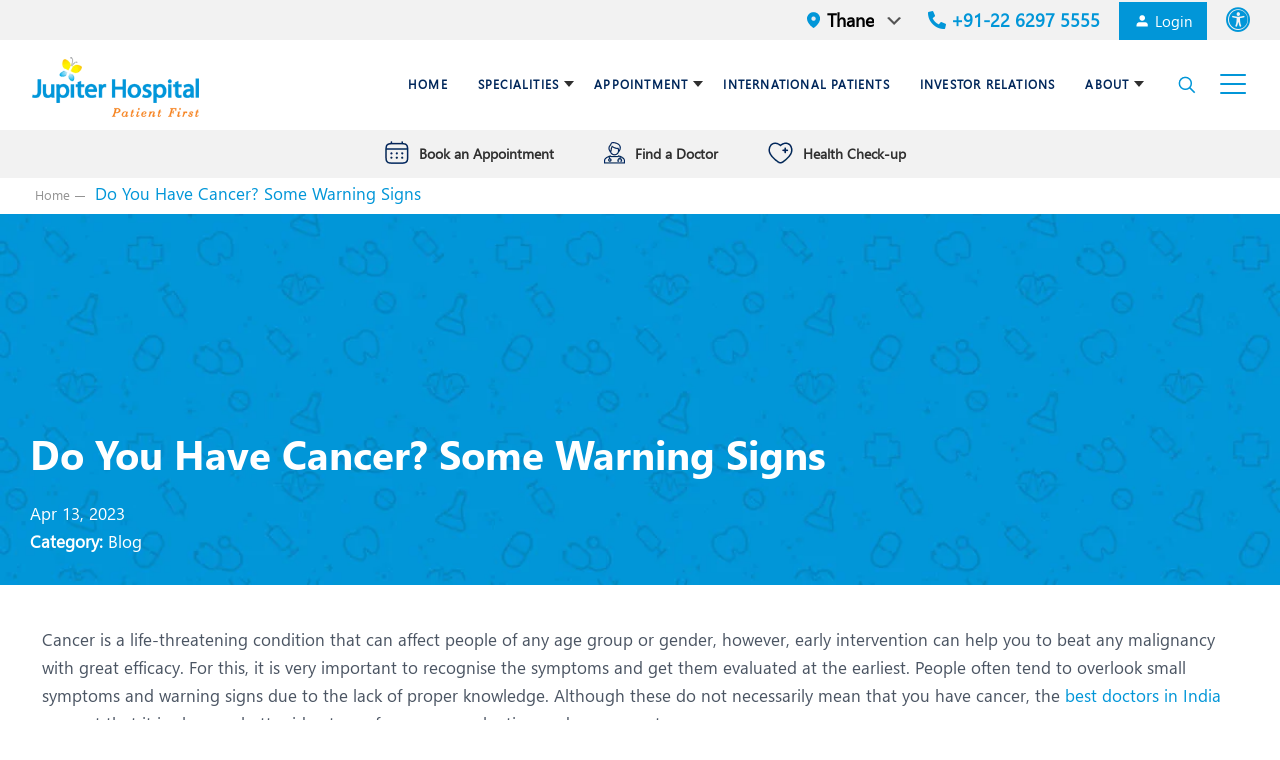

--- FILE ---
content_type: text/html; charset=UTF-8
request_url: https://www.jupiterhospital.com/thane/blog/do-you-have-cancer-some-warning-signs/
body_size: 89839
content:
<!DOCTYPE html>
<html lang="en-US" class="no-js" itemscope itemtype="https://schema.org/Article" >

<head>
<link rel="preconnect" href="https://www.jupiterhospital.com">
<meta charset="UTF-8" />
<!-- Optimized with WP Meteor v3.4.16 - https://wordpress.org/plugins/wp-meteor/ --><script data-wpmeteor-nooptimize="true" >var _wpmeteor={"exclude":true,"gdpr":true,"rdelay":86400000,"preload":true,"v":"3.4.16","rest_url":"https:\/\/www.jupiterhospital.com\/wp-json\/"};(()=>{try{new MutationObserver(function(){}),new Promise(function(){}),Object.assign({},{}),document.fonts.ready.then(function(){})}catch{s="wpmeteordisable=1",i=document.location.href,i.match(/[?&]wpmeteordisable/)||(o="",i.indexOf("?")==-1?i.indexOf("#")==-1?o=i+"?"+s:o=i.replace("#","?"+s+"#"):i.indexOf("#")==-1?o=i+"&"+s:o=i.replace("#","&"+s+"#"),document.location.href=o)}var s,i,o;})();

</script><script data-wpmeteor-nooptimize="true" >(()=>{var v="addEventListener",ue="removeEventListener",p="getAttribute",L="setAttribute",pe="removeAttribute",N="hasAttribute",St="querySelector",F=St+"All",U="appendChild",Q="removeChild",fe="createElement",T="tagName",Ae="getOwnPropertyDescriptor",y="prototype",W="__lookupGetter__",Ee="__lookupSetter__",m="DOMContentLoaded",f="load",B="pageshow",me="error";var d=window,c=document,Te=c.documentElement;var $=console.error;var Ke=!0,X=class{constructor(){this.known=[]}init(){let t,n,s=(r,a)=>{if(Ke&&r&&r.fn&&!r.__wpmeteor){let o=function(i){return i===r?this:(c[v](m,l=>{i.call(c,r,l,"jQueryMock")}),this)};this.known.push([r,r.fn.ready,r.fn.init?.prototype?.ready]),r.fn.ready=o,r.fn.init?.prototype?.ready&&(r.fn.init.prototype.ready=o),r.__wpmeteor=!0}return r};window.jQuery||window.$,Object.defineProperty(window,"jQuery",{get(){return t},set(r){t=s(r,"jQuery")},configurable:!0}),Object.defineProperty(window,"$",{get(){return n},set(r){n=s(r,"$")},configurable:!0})}unmock(){this.known.forEach(([t,n,s])=>{t.fn.ready=n,t.fn.init?.prototype?.ready&&s&&(t.fn.init.prototype.ready=s)}),Ke=!1}};var ge="fpo:first-interaction",he="fpo:replay-captured-events";var Je="fpo:element-loaded",Se="fpo:images-loaded",M="fpo:the-end";var Z="click",V=window,Qe=V.addEventListener.bind(V),Xe=V.removeEventListener.bind(V),Ge="removeAttribute",ve="getAttribute",Gt="setAttribute",Ne=["touchstart","touchmove","touchend","touchcancel","keydown","wheel"],Ze=["mouseover","mouseout",Z],Nt=["touchstart","touchend","touchcancel","mouseover","mouseout",Z],R="data-wpmeteor-";var Ue="dispatchEvent",je=e=>{let t=new MouseEvent(Z,{view:e.view,bubbles:!0,cancelable:!0});return Object.defineProperty(t,"target",{writable:!1,value:e.target}),t},Be=class{static capture(){let t=!1,[,n,s]=`${window.Promise}`.split(/[\s[(){]+/s);if(V["__"+s+n])return;let r=[],a=o=>{if(o.target&&Ue in o.target){if(!o.isTrusted)return;if(o.cancelable&&!Ne.includes(o.type))try{o.preventDefault()}catch{}o.stopImmediatePropagation(),o.type===Z?r.push(je(o)):Nt.includes(o.type)&&r.push(o),o.target[Gt](R+o.type,!0),t||(t=!0,V[Ue](new CustomEvent(ge)))}};V.addEventListener(he,()=>{Ze.forEach(l=>Xe(l,a,{passive:!1,capture:!0})),Ne.forEach(l=>Xe(l,a,{passive:!0,capture:!0}));let o;for(;o=r.shift();){var i=o.target;i[ve](R+"touchstart")&&i[ve](R+"touchend")&&!i[ve](R+Z)?(i[ve](R+"touchmove")||r.push(je(o)),i[Ge](R+"touchstart"),i[Ge](R+"touchend")):i[Ge](R+o.type),i[Ue](o)}}),Ze.forEach(o=>Qe(o,a,{passive:!1,capture:!0})),Ne.forEach(o=>Qe(o,a,{passive:!0,capture:!0}))}};var et=Be;var j=class{constructor(){this.l=[]}emit(t,n=null){this.l[t]&&this.l[t].forEach(s=>s(n))}on(t,n){this.l[t]||=[],this.l[t].push(n)}off(t,n){this.l[t]=(this.l[t]||[]).filter(s=>s!==n)}};var D=new j;var ye=c[fe]("span");ye[L]("id","elementor-device-mode");ye[L]("class","elementor-screen-only");var Ut=!1,tt=()=>(Ut||c.body[U](ye),getComputedStyle(ye,":after").content.replace(/"/g,""));var rt=e=>e[p]("class")||"",nt=(e,t)=>e[L]("class",t),st=()=>{d[v](f,function(){let e=tt(),t=Math.max(Te.clientWidth||0,d.innerWidth||0),n=Math.max(Te.clientHeight||0,d.innerHeight||0),s=["_animation_"+e,"animation_"+e,"_animation","_animation","animation"];Array.from(c[F](".elementor-invisible")).forEach(r=>{let a=r.getBoundingClientRect();if(a.top+d.scrollY<=n&&a.left+d.scrollX<t)try{let i=JSON.parse(r[p]("data-settings"));if(i.trigger_source)return;let l=i._animation_delay||i.animation_delay||0,u,E;for(var o=0;o<s.length;o++)if(i[s[o]]){E=s[o],u=i[E];break}if(u){let q=rt(r),J=u==="none"?q:q+" animated "+u,At=setTimeout(()=>{nt(r,J.replace(/\belementor-invisible\b/,"")),s.forEach(Tt=>delete i[Tt]),r[L]("data-settings",JSON.stringify(i))},l);D.on("fi",()=>{clearTimeout(At),nt(r,rt(r).replace(new RegExp("\b"+u+"\b"),""))})}}catch(i){console.error(i)}})})};var ot="data-in-mega_smartmenus",it=()=>{let e=c[fe]("div");e.innerHTML='<span class="sub-arrow --wp-meteor"><i class="fa" aria-hidden="true"></i></span>';let t=e.firstChild,n=s=>{let r=[];for(;s=s.previousElementSibling;)r.push(s);return r};c[v](m,function(){Array.from(c[F](".pp-advanced-menu ul")).forEach(s=>{if(s[p](ot))return;(s[p]("class")||"").match(/\bmega-menu\b/)&&s[F]("ul").forEach(o=>{o[L](ot,!0)});let r=n(s),a=r.filter(o=>o).filter(o=>o[T]==="A").pop();if(a||(a=r.map(o=>Array.from(o[F]("a"))).filter(o=>o).flat().pop()),a){let o=t.cloneNode(!0);a[U](o),new MutationObserver(l=>{l.forEach(({addedNodes:u})=>{u.forEach(E=>{if(E.nodeType===1&&E[T]==="SPAN")try{a[Q](o)}catch{}})})}).observe(a,{childList:!0})}})})};var w="readystatechange",A="message";var Y="SCRIPT",g="data-wpmeteor-",b=Object.defineProperty,Ve=Object.defineProperties,P="javascript/blocked",Pe=/^\s*(application|text)\/javascript|module\s*$/i,mt="requestAnimationFrame",gt="requestIdleCallback",ie="setTimeout",Ie="__dynamic",I=d.constructor.name+"::",ce=c.constructor.name+"::",ht=function(e,t){t=t||d;for(var n=0;n<this.length;n++)e.call(t,this[n],n,this)};"NodeList"in d&&!NodeList[y].forEach&&(NodeList[y].forEach=ht);"HTMLCollection"in d&&!HTMLCollection[y].forEach&&(HTMLCollection[y].forEach=ht);_wpmeteor["elementor-animations"]&&st(),_wpmeteor["elementor-pp"]&&it();var _e=[],Le=[],ee=[],se=!1,k=[],h={},He=!1,Bt=0,H=c.visibilityState==="visible"?d[mt]:d[ie],vt=d[gt]||H;c[v]("visibilitychange",()=>{H=c.visibilityState==="visible"?d[mt]:d[ie],vt=d[gt]||H});var C=d[ie],De,z=["src","type"],x=Object,te="definePropert";x[te+"y"]=(e,t,n)=>{if(e===d&&["jQuery","onload"].indexOf(t)>=0||(e===c||e===c.body)&&["readyState","write","writeln","on"+w].indexOf(t)>=0)return["on"+w,"on"+f].indexOf(t)&&n.set&&(h["on"+w]=h["on"+w]||[],h["on"+w].push(n.set)),e;if(e instanceof HTMLScriptElement&&z.indexOf(t)>=0){if(!e[t+"__def"]){let s=x[Ae](e,t);b(e,t,{set(r){return e[t+"__set"]?e[t+"__set"].call(e,r):s.set.call(e,r)},get(){return e[t+"__get"]?e[t+"__get"].call(e):s.get.call(e)}}),e[t+"__def"]=!0}return n.get&&(e[t+"__get"]=n.get),n.set&&(e[t+"__set"]=n.set),e}return b(e,t,n)};x[te+"ies"]=(e,t)=>{for(let n in t)x[te+"y"](e,n,t[n]);for(let n of x.getOwnPropertySymbols(t))x[te+"y"](e,n,t[n]);return e};var qe=EventTarget[y][v],yt=EventTarget[y][ue],ae=qe.bind(c),Ct=yt.bind(c),G=qe.bind(d),_t=yt.bind(d),Lt=Document[y].createElement,le=Lt.bind(c),de=c.__proto__[W]("readyState").bind(c),ct="loading";b(c,"readyState",{get(){return ct},set(e){return ct=e}});var at=e=>k.filter(([t,,n],s)=>{if(!(e.indexOf(t.type)<0)){n||(n=t.target);try{let r=n.constructor.name+"::"+t.type;for(let a=0;a<h[r].length;a++)if(h[r][a]){let o=r+"::"+s+"::"+a;if(!xe[o])return!0}}catch{}}}).length,oe,xe={},K=e=>{k.forEach(([t,n,s],r)=>{if(!(e.indexOf(t.type)<0)){s||(s=t.target);try{let a=s.constructor.name+"::"+t.type;if((h[a]||[]).length)for(let o=0;o<h[a].length;o++){let i=h[a][o];if(i){let l=a+"::"+r+"::"+o;if(!xe[l]){xe[l]=!0,c.readyState=n,oe=a;try{Bt++,!i[y]||i[y].constructor===i?i.bind(s)(t):i(t)}catch(u){$(u,i)}oe=null}}}}catch(a){$(a)}}})};ae(m,e=>{k.push([new e.constructor(m,e),de(),c])});ae(w,e=>{k.push([new e.constructor(w,e),de(),c])});G(m,e=>{k.push([new e.constructor(m,e),de(),d])});G(f,e=>{He=!0,k.push([new e.constructor(f,e),de(),d]),O||K([m,w,A,f,B])});G(B,e=>{k.push([new e.constructor(B,e),de(),d]),O||K([m,w,A,f,B])});var wt=e=>{k.push([e,c.readyState,d])},Ot=d[W]("onmessage"),Rt=d[Ee]("onmessage"),Pt=()=>{_t(A,wt),(h[I+"message"]||[]).forEach(e=>{G(A,e)}),b(d,"onmessage",{get:Ot,set:Rt})};G(A,wt);var Dt=new X;Dt.init();var Fe=()=>{!O&&!se&&(O=!0,c.readyState="loading",H($e),H(S)),He||G(f,()=>{Fe()})};G(ge,()=>{Fe()});D.on(Se,()=>{Fe()});_wpmeteor.rdelay>=0&&et.capture();var re=[-1],Ce=e=>{re=re.filter(t=>t!==e.target),re.length||C(D.emit.bind(D,M))};var O=!1,S=()=>{let e=_e.shift();if(e)e[p](g+"src")?e[N]("async")||e[Ie]?(e.isConnected&&(re.push(e),setTimeout(Ce,1e3,{target:e})),Oe(e,Ce),C(S)):Oe(e,C.bind(null,S)):(e.origtype==P&&Oe(e),C(S));else if(Le.length)_e.push(...Le),Le.length=0,C(S);else if(at([m,w,A]))K([m,w,A]),C(S);else if(He)if(at([f,B,A]))K([f,B,A]),C(S);else if(re.length>1)vt(S);else if(ee.length)_e.push(...ee),ee.length=0,C(S);else{if(d.RocketLazyLoadScripts)try{RocketLazyLoadScripts.run()}catch(t){$(t)}c.readyState="complete",Pt(),Dt.unmock(),O=!1,se=!0,d[ie](()=>Ce({target:-1}))}else O=!1},xt=e=>{let t=le(Y),n=e.attributes;for(var s=n.length-1;s>=0;s--)n[s].name.startsWith(g)||t[L](n[s].name,n[s].value);let r=e[p](g+"type");r?t.type=r:t.type="text/javascript",(e.textContent||"").match(/^\s*class RocketLazyLoadScripts/)?t.textContent=e.textContent.replace(/^\s*class\s*RocketLazyLoadScripts/,"window.RocketLazyLoadScripts=class").replace("RocketLazyLoadScripts.run();",""):t.textContent=e.textContent;for(let a of["onload","onerror","onreadystatechange"])e[a]&&(t[a]=e[a]);return t},Oe=(e,t)=>{let n=e[p](g+"src");if(n){let s=qe.bind(e);e.isConnected&&t&&(s(f,t),s(me,t)),e.origtype=e[p](g+"type")||"text/javascript",e.origsrc=n,(!e.isConnected||e[N]("nomodule")||e.type&&!Pe.test(e.type))&&t&&t(new Event(f,{target:e}))}else e.origtype===P?(e.origtype=e[p](g+"type")||"text/javascript",e[pe]("integrity"),e.textContent=e.textContent+`
`):t&&t(new Event(f,{target:e}))},We=(e,t)=>{let n=(h[e]||[]).indexOf(t);if(n>=0)return h[e][n]=void 0,!0},lt=(e,t,...n)=>{if("HTMLDocument::"+m==oe&&e===m&&!t.toString().match(/jQueryMock/)){D.on(M,c[v].bind(c,e,t,...n));return}if(t&&(e===m||e===w)){let s=ce+e;h[s]=h[s]||[],h[s].push(t),se&&K([e]);return}return ae(e,t,...n)},dt=(e,t,...n)=>{if(e===m){let s=ce+e;We(s,t)}return Ct(e,t,...n)};Ve(c,{[v]:{get(){return lt},set(){return lt}},[ue]:{get(){return dt},set(){return dt}}});var ne=c.createDocumentFragment(),$e=()=>{ne.hasChildNodes()&&(c.head[U](ne),ne=c.createDocumentFragment())},ut={},we=e=>{if(e)try{let t=new URL(e,c.location.href),n=t.origin;if(n&&!ut[n]&&c.location.host!==t.host){let s=le("link");s.rel="preconnect",s.href=n,ne[U](s),ut[n]=!0,O&&H($e)}}catch{}},be={},kt=(e,t,n,s)=>{let r=le("link");r.rel=t?"modulepre"+f:"pre"+f,r.as="script",n&&r[L]("crossorigin",n),s&&r[L]("integrity",s);try{e=new URL(e,c.location.href).href}catch{}r.href=e,ne[U](r),be[e]=!0,O&&H($e)},ke=function(...e){let t=le(...e);if(!e||e[0].toUpperCase()!==Y||!O)return t;let n=t[L].bind(t),s=t[p].bind(t),r=t[pe].bind(t),a=t[N].bind(t),o=t[W]("attributes").bind(t);return z.forEach(i=>{let l=t[W](i).bind(t),u=t[Ee](i).bind(t);x[te+"y"](t,i,{set(E){return i==="type"&&E&&!Pe.test(E)?n(i,E):((i==="src"&&E||i==="type"&&E&&t.origsrc)&&n("type",P),E?n(g+i,E):r(g+i))},get(){let E=t[p](g+i);if(i==="src")try{return new URL(E,c.location.href).href}catch{}return E}}),b(t,"orig"+i,{set(E){return u(E)},get(){return l()}})}),t[L]=function(i,l){if(z.includes(i))return i==="type"&&l&&!Pe.test(l)?n(i,l):((i==="src"&&l||i==="type"&&l&&t.origsrc)&&n("type",P),l?n(g+i,l):r(g+i));n(i,l)},t[p]=function(i){let l=z.indexOf(i)>=0?s(g+i):s(i);if(i==="src")try{return new URL(l,c.location.href).href}catch{}return l},t[N]=function(i){return z.indexOf(i)>=0?a(g+i):a(i)},b(t,"attributes",{get(){return[...o()].filter(l=>l.name!=="type").map(l=>({name:l.name.match(new RegExp(g))?l.name.replace(g,""):l.name,value:l.value}))}}),t[Ie]=!0,t};Object.defineProperty(Document[y],"createElement",{set(e){e!==ke&&(De=e)},get(){return De||ke}});var Re=new Set,ze=new MutationObserver(e=>{e.forEach(({removedNodes:t,addedNodes:n,target:s})=>{t.forEach(r=>{r.nodeType===1&&Y===r[T]&&"origtype"in r&&Re.delete(r)}),n.forEach(r=>{if(r.nodeType===1)if(Y===r[T]){if("origtype"in r){if(r.origtype!==P)return}else if(r[p]("type")!==P)return;"origtype"in r||z.forEach(o=>{let i=r[W](o).bind(r),l=r[Ee](o).bind(r);b(r,"orig"+o,{set(u){return l(u)},get(){return i()}})});let a=r[p](g+"src");if(Re.has(r)&&$("Inserted twice",r),r.parentNode){Re.add(r);let o=r[p](g+"type");(a||"").match(/\/gtm.js\?/)||r[N]("async")||r[Ie]?(ee.push(r),we(a)):r[N]("defer")||o==="module"?(Le.push(r),we(a)):(a&&!r[N]("nomodule")&&!be[a]&&kt(a,o==="module",r[N]("crossorigin")&&r[p]("crossorigin"),r[p]("integrity")),_e.push(r))}else r[v](f,o=>o.target.parentNode[Q](o.target)),r[v](me,o=>o.target.parentNode[Q](o.target)),s[U](r)}else r[T]==="LINK"&&r[p]("as")==="script"&&(be[r[p]("href")]=!0)})})}),bt={childList:!0,subtree:!0};ze.observe(c.documentElement,bt);var Mt=HTMLElement[y].attachShadow;HTMLElement[y].attachShadow=function(e){let t=Mt.call(this,e);return e.mode==="open"&&ze.observe(t,bt),t};(()=>{let e=x[Ae](HTMLIFrameElement[y],"src");b(HTMLIFrameElement[y],"src",{get(){return this.dataset.fpoSrc?this.dataset.fpoSrc:e.get.call(this)},set(t){delete this.dataset.fpoSrc,e.set.call(this,t)}})})();D.on(M,()=>{(!De||De===ke)&&(Document[y].createElement=Lt,ze.disconnect()),dispatchEvent(new CustomEvent(he)),dispatchEvent(new CustomEvent(M))});var Me=e=>{let t,n;!c.currentScript||!c.currentScript.parentNode?(t=c.body,n=t.lastChild):(n=c.currentScript,t=n.parentNode);try{let s=le("div");s.innerHTML=e,Array.from(s.childNodes).forEach(r=>{r.nodeName===Y?t.insertBefore(xt(r),n):t.insertBefore(r,n)})}catch(s){$(s)}},pt=e=>Me(e+`
`);Ve(c,{write:{get(){return Me},set(e){return Me=e}},writeln:{get(){return pt},set(e){return pt=e}}});var ft=(e,t,...n)=>{if(I+m==oe&&e===m&&!t.toString().match(/jQueryMock/)){D.on(M,d[v].bind(d,e,t,...n));return}if(I+f==oe&&e===f){D.on(M,d[v].bind(d,e,t,...n));return}if(t&&(e===f||e===B||e===m||e===A&&!se)){let s=e===m?ce+e:I+e;h[s]=h[s]||[],h[s].push(t),se&&K([e]);return}return G(e,t,...n)},Et=(e,t,...n)=>{if(e===f||e===m||e===B){let s=e===m?ce+e:I+e;We(s,t)}return _t(e,t,...n)};Ve(d,{[v]:{get(){return ft},set(){return ft}},[ue]:{get(){return Et},set(){return Et}}});var Ye=e=>{let t;return{get(){return t},set(n){return t&&We(e,n),h[e]=h[e]||[],h[e].push(n),t=n}}};G(Je,e=>{let{target:t,event:n}=e.detail,s=t===d?c.body:t,r=s[p](g+"on"+n.type);s[pe](g+"on"+n.type);try{let a=new Function("event",r);t===d?d[v](f,a.bind(t,n)):a.call(t,n)}catch(a){console.err(a)}});{let e=Ye(I+f);b(d,"onload",e),ae(m,()=>{b(c.body,"onload",e)})}b(c,"onreadystatechange",Ye(ce+w));b(d,"onmessage",Ye(I+A));(()=>{let e=d.innerHeight,t=d.innerWidth,n=r=>{let o={"4g":1250,"3g":2500,"2g":2500}[(navigator.connection||{}).effectiveType]||0,i=r.getBoundingClientRect(),l={top:-1*e-o,left:-1*t-o,bottom:e+o,right:t+o};return!(i.left>=l.right||i.right<=l.left||i.top>=l.bottom||i.bottom<=l.top)},s=(r=!0)=>{let a=1,o=-1,i={},l=()=>{o++,--a||d[ie](D.emit.bind(D,Se),_wpmeteor.rdelay)};Array.from(c.getElementsByTagName("*")).forEach(u=>{let E,q,J;if(u[T]==="IMG"){let _=u.currentSrc||u.src;_&&!i[_]&&!_.match(/^data:/i)&&((u.loading||"").toLowerCase()!=="lazy"||n(u))&&(E=_)}else if(u[T]===Y)we(u[p](g+"src"));else if(u[T]==="LINK"&&u[p]("as")==="script"&&["pre"+f,"modulepre"+f].indexOf(u[p]("rel"))>=0)be[u[p]("href")]=!0;else if((q=d.getComputedStyle(u))&&(J=(q.backgroundImage||"").match(/^url\s*\((.*?)\)/i))&&(J||[]).length){let _=J[0].slice(4,-1).replace(/"/g,"");!i[_]&&!_.match(/^data:/i)&&(E=_)}if(E){i[E]=!0;let _=new Image;r&&(a++,_[v](f,l),_[v](me,l)),_.src=E}}),c.fonts.ready.then(()=>{l()})};_wpmeteor.rdelay===0?ae(m,s):G(f,s)})();})();
//1.0.42

</script><script  data-wpmeteor-nooptimize="true" data-cfasync="false" data-no-defer="1" data-no-minify="1" data-no-optimize="1">var ewww_webp_supported=!1;function check_webp_feature(A,e){var w;e=void 0!==e?e:function(){},ewww_webp_supported?e(ewww_webp_supported):((w=new Image).onload=function(){ewww_webp_supported=0<w.width&&0<w.height,e&&e(ewww_webp_supported)},w.onerror=function(){e&&e(!1)},w.src="data:image/webp;base64,"+{alpha:"UklGRkoAAABXRUJQVlA4WAoAAAAQAAAAAAAAAAAAQUxQSAwAAAARBxAR/Q9ERP8DAABWUDggGAAAABQBAJ0BKgEAAQAAAP4AAA3AAP7mtQAAAA=="}[A])}check_webp_feature("alpha");</script><script  data-wpmeteor-nooptimize="true" data-cfasync="false" data-no-defer="1" data-no-minify="1" data-no-optimize="1">var Arrive=function(c,w){"use strict";if(c.MutationObserver&&"undefined"!=typeof HTMLElement){var r,a=0,u=(r=HTMLElement.prototype.matches||HTMLElement.prototype.webkitMatchesSelector||HTMLElement.prototype.mozMatchesSelector||HTMLElement.prototype.msMatchesSelector,{matchesSelector:function(e,t){return e instanceof HTMLElement&&r.call(e,t)},addMethod:function(e,t,r){var a=e[t];e[t]=function(){return r.length==arguments.length?r.apply(this,arguments):"function"==typeof a?a.apply(this,arguments):void 0}},callCallbacks:function(e,t){t&&t.options.onceOnly&&1==t.firedElems.length&&(e=[e[0]]);for(var r,a=0;r=e[a];a++)r&&r.callback&&r.callback.call(r.elem,r.elem);t&&t.options.onceOnly&&1==t.firedElems.length&&t.me.unbindEventWithSelectorAndCallback.call(t.target,t.selector,t.callback)},checkChildNodesRecursively:function(e,t,r,a){for(var i,n=0;i=e[n];n++)r(i,t,a)&&a.push({callback:t.callback,elem:i}),0<i.childNodes.length&&u.checkChildNodesRecursively(i.childNodes,t,r,a)},mergeArrays:function(e,t){var r,a={};for(r in e)e.hasOwnProperty(r)&&(a[r]=e[r]);for(r in t)t.hasOwnProperty(r)&&(a[r]=t[r]);return a},toElementsArray:function(e){return e=void 0!==e&&("number"!=typeof e.length||e===c)?[e]:e}}),e=(l.prototype.addEvent=function(e,t,r,a){a={target:e,selector:t,options:r,callback:a,firedElems:[]};return this._beforeAdding&&this._beforeAdding(a),this._eventsBucket.push(a),a},l.prototype.removeEvent=function(e){for(var t,r=this._eventsBucket.length-1;t=this._eventsBucket[r];r--)e(t)&&(this._beforeRemoving&&this._beforeRemoving(t),(t=this._eventsBucket.splice(r,1))&&t.length&&(t[0].callback=null))},l.prototype.beforeAdding=function(e){this._beforeAdding=e},l.prototype.beforeRemoving=function(e){this._beforeRemoving=e},l),t=function(i,n){var o=new e,l=this,s={fireOnAttributesModification:!1};return o.beforeAdding(function(t){var e=t.target;e!==c.document&&e!==c||(e=document.getElementsByTagName("html")[0]);var r=new MutationObserver(function(e){n.call(this,e,t)}),a=i(t.options);r.observe(e,a),t.observer=r,t.me=l}),o.beforeRemoving(function(e){e.observer.disconnect()}),this.bindEvent=function(e,t,r){t=u.mergeArrays(s,t);for(var a=u.toElementsArray(this),i=0;i<a.length;i++)o.addEvent(a[i],e,t,r)},this.unbindEvent=function(){var r=u.toElementsArray(this);o.removeEvent(function(e){for(var t=0;t<r.length;t++)if(this===w||e.target===r[t])return!0;return!1})},this.unbindEventWithSelectorOrCallback=function(r){var a=u.toElementsArray(this),i=r,e="function"==typeof r?function(e){for(var t=0;t<a.length;t++)if((this===w||e.target===a[t])&&e.callback===i)return!0;return!1}:function(e){for(var t=0;t<a.length;t++)if((this===w||e.target===a[t])&&e.selector===r)return!0;return!1};o.removeEvent(e)},this.unbindEventWithSelectorAndCallback=function(r,a){var i=u.toElementsArray(this);o.removeEvent(function(e){for(var t=0;t<i.length;t++)if((this===w||e.target===i[t])&&e.selector===r&&e.callback===a)return!0;return!1})},this},i=new function(){var s={fireOnAttributesModification:!1,onceOnly:!1,existing:!1};function n(e,t,r){return!(!u.matchesSelector(e,t.selector)||(e._id===w&&(e._id=a++),-1!=t.firedElems.indexOf(e._id)))&&(t.firedElems.push(e._id),!0)}var c=(i=new t(function(e){var t={attributes:!1,childList:!0,subtree:!0};return e.fireOnAttributesModification&&(t.attributes=!0),t},function(e,i){e.forEach(function(e){var t=e.addedNodes,r=e.target,a=[];null!==t&&0<t.length?u.checkChildNodesRecursively(t,i,n,a):"attributes"===e.type&&n(r,i)&&a.push({callback:i.callback,elem:r}),u.callCallbacks(a,i)})})).bindEvent;return i.bindEvent=function(e,t,r){t=void 0===r?(r=t,s):u.mergeArrays(s,t);var a=u.toElementsArray(this);if(t.existing){for(var i=[],n=0;n<a.length;n++)for(var o=a[n].querySelectorAll(e),l=0;l<o.length;l++)i.push({callback:r,elem:o[l]});if(t.onceOnly&&i.length)return r.call(i[0].elem,i[0].elem);setTimeout(u.callCallbacks,1,i)}c.call(this,e,t,r)},i},o=new function(){var a={};function i(e,t){return u.matchesSelector(e,t.selector)}var n=(o=new t(function(){return{childList:!0,subtree:!0}},function(e,r){e.forEach(function(e){var t=e.removedNodes,e=[];null!==t&&0<t.length&&u.checkChildNodesRecursively(t,r,i,e),u.callCallbacks(e,r)})})).bindEvent;return o.bindEvent=function(e,t,r){t=void 0===r?(r=t,a):u.mergeArrays(a,t),n.call(this,e,t,r)},o};d(HTMLElement.prototype),d(NodeList.prototype),d(HTMLCollection.prototype),d(HTMLDocument.prototype),d(Window.prototype);var n={};return s(i,n,"unbindAllArrive"),s(o,n,"unbindAllLeave"),n}function l(){this._eventsBucket=[],this._beforeAdding=null,this._beforeRemoving=null}function s(e,t,r){u.addMethod(t,r,e.unbindEvent),u.addMethod(t,r,e.unbindEventWithSelectorOrCallback),u.addMethod(t,r,e.unbindEventWithSelectorAndCallback)}function d(e){e.arrive=i.bindEvent,s(i,e,"unbindArrive"),e.leave=o.bindEvent,s(o,e,"unbindLeave")}}(window,void 0),ewww_webp_supported=!1;function check_webp_feature(e,t){var r;ewww_webp_supported?t(ewww_webp_supported):((r=new Image).onload=function(){ewww_webp_supported=0<r.width&&0<r.height,t(ewww_webp_supported)},r.onerror=function(){t(!1)},r.src="data:image/webp;base64,"+{alpha:"UklGRkoAAABXRUJQVlA4WAoAAAAQAAAAAAAAAAAAQUxQSAwAAAARBxAR/Q9ERP8DAABWUDggGAAAABQBAJ0BKgEAAQAAAP4AAA3AAP7mtQAAAA==",animation:"UklGRlIAAABXRUJQVlA4WAoAAAASAAAAAAAAAAAAQU5JTQYAAAD/////AABBTk1GJgAAAAAAAAAAAAAAAAAAAGQAAABWUDhMDQAAAC8AAAAQBxAREYiI/gcA"}[e])}function ewwwLoadImages(e){if(e){for(var t=document.querySelectorAll(".batch-image img, .image-wrapper a, .ngg-pro-masonry-item a, .ngg-galleria-offscreen-seo-wrapper a"),r=0,a=t.length;r<a;r++)ewwwAttr(t[r],"data-src",t[r].getAttribute("data-webp")),ewwwAttr(t[r],"data-thumbnail",t[r].getAttribute("data-webp-thumbnail"));for(var i=document.querySelectorAll("div.woocommerce-product-gallery__image"),r=0,a=i.length;r<a;r++)ewwwAttr(i[r],"data-thumb",i[r].getAttribute("data-webp-thumb"))}for(var n=document.querySelectorAll("video"),r=0,a=n.length;r<a;r++)ewwwAttr(n[r],"poster",e?n[r].getAttribute("data-poster-webp"):n[r].getAttribute("data-poster-image"));for(var o,l=document.querySelectorAll("img.ewww_webp_lazy_load"),r=0,a=l.length;r<a;r++)e&&(ewwwAttr(l[r],"data-lazy-srcset",l[r].getAttribute("data-lazy-srcset-webp")),ewwwAttr(l[r],"data-srcset",l[r].getAttribute("data-srcset-webp")),ewwwAttr(l[r],"data-lazy-src",l[r].getAttribute("data-lazy-src-webp")),ewwwAttr(l[r],"data-src",l[r].getAttribute("data-src-webp")),ewwwAttr(l[r],"data-orig-file",l[r].getAttribute("data-webp-orig-file")),ewwwAttr(l[r],"data-medium-file",l[r].getAttribute("data-webp-medium-file")),ewwwAttr(l[r],"data-large-file",l[r].getAttribute("data-webp-large-file")),null!=(o=l[r].getAttribute("srcset"))&&!1!==o&&o.includes("R0lGOD")&&ewwwAttr(l[r],"src",l[r].getAttribute("data-lazy-src-webp"))),l[r].className=l[r].className.replace(/\bewww_webp_lazy_load\b/,"");for(var s=document.querySelectorAll(".ewww_webp"),r=0,a=s.length;r<a;r++)e?(ewwwAttr(s[r],"srcset",s[r].getAttribute("data-srcset-webp")),ewwwAttr(s[r],"src",s[r].getAttribute("data-src-webp")),ewwwAttr(s[r],"data-orig-file",s[r].getAttribute("data-webp-orig-file")),ewwwAttr(s[r],"data-medium-file",s[r].getAttribute("data-webp-medium-file")),ewwwAttr(s[r],"data-large-file",s[r].getAttribute("data-webp-large-file")),ewwwAttr(s[r],"data-large_image",s[r].getAttribute("data-webp-large_image")),ewwwAttr(s[r],"data-src",s[r].getAttribute("data-webp-src"))):(ewwwAttr(s[r],"srcset",s[r].getAttribute("data-srcset-img")),ewwwAttr(s[r],"src",s[r].getAttribute("data-src-img"))),s[r].className=s[r].className.replace(/\bewww_webp\b/,"ewww_webp_loaded");window.jQuery&&jQuery.fn.isotope&&jQuery.fn.imagesLoaded&&(jQuery(".fusion-posts-container-infinite").imagesLoaded(function(){jQuery(".fusion-posts-container-infinite").hasClass("isotope")&&jQuery(".fusion-posts-container-infinite").isotope()}),jQuery(".fusion-portfolio:not(.fusion-recent-works) .fusion-portfolio-wrapper").imagesLoaded(function(){jQuery(".fusion-portfolio:not(.fusion-recent-works) .fusion-portfolio-wrapper").isotope()}))}function ewwwWebPInit(e){ewwwLoadImages(e),ewwwNggLoadGalleries(e),document.arrive(".ewww_webp",function(){ewwwLoadImages(e)}),document.arrive(".ewww_webp_lazy_load",function(){ewwwLoadImages(e)}),document.arrive("videos",function(){ewwwLoadImages(e)}),"loading"==document.readyState?document.addEventListener("DOMContentLoaded",ewwwJSONParserInit):("undefined"!=typeof galleries&&ewwwNggParseGalleries(e),ewwwWooParseVariations(e))}function ewwwAttr(e,t,r){null!=r&&!1!==r&&e.setAttribute(t,r)}function ewwwJSONParserInit(){"undefined"!=typeof galleries&&check_webp_feature("alpha",ewwwNggParseGalleries),check_webp_feature("alpha",ewwwWooParseVariations)}function ewwwWooParseVariations(e){if(e)for(var t=document.querySelectorAll("form.variations_form"),r=0,a=t.length;r<a;r++){var i=t[r].getAttribute("data-product_variations"),n=!1;try{for(var o in i=JSON.parse(i))void 0!==i[o]&&void 0!==i[o].image&&(void 0!==i[o].image.src_webp&&(i[o].image.src=i[o].image.src_webp,n=!0),void 0!==i[o].image.srcset_webp&&(i[o].image.srcset=i[o].image.srcset_webp,n=!0),void 0!==i[o].image.full_src_webp&&(i[o].image.full_src=i[o].image.full_src_webp,n=!0),void 0!==i[o].image.gallery_thumbnail_src_webp&&(i[o].image.gallery_thumbnail_src=i[o].image.gallery_thumbnail_src_webp,n=!0),void 0!==i[o].image.thumb_src_webp&&(i[o].image.thumb_src=i[o].image.thumb_src_webp,n=!0));n&&ewwwAttr(t[r],"data-product_variations",JSON.stringify(i))}catch(e){}}}function ewwwNggParseGalleries(e){if(e)for(var t in galleries){var r=galleries[t];galleries[t].images_list=ewwwNggParseImageList(r.images_list)}}function ewwwNggLoadGalleries(e){e&&document.addEventListener("ngg.galleria.themeadded",function(e,t){window.ngg_galleria._create_backup=window.ngg_galleria.create,window.ngg_galleria.create=function(e,t){var r=$(e).data("id");return galleries["gallery_"+r].images_list=ewwwNggParseImageList(galleries["gallery_"+r].images_list),window.ngg_galleria._create_backup(e,t)}})}function ewwwNggParseImageList(e){for(var t in e){var r=e[t];if(void 0!==r["image-webp"]&&(e[t].image=r["image-webp"],delete e[t]["image-webp"]),void 0!==r["thumb-webp"]&&(e[t].thumb=r["thumb-webp"],delete e[t]["thumb-webp"]),void 0!==r.full_image_webp&&(e[t].full_image=r.full_image_webp,delete e[t].full_image_webp),void 0!==r.srcsets)for(var a in r.srcsets)nggSrcset=r.srcsets[a],void 0!==r.srcsets[a+"-webp"]&&(e[t].srcsets[a]=r.srcsets[a+"-webp"],delete e[t].srcsets[a+"-webp"]);if(void 0!==r.full_srcsets)for(var i in r.full_srcsets)nggFSrcset=r.full_srcsets[i],void 0!==r.full_srcsets[i+"-webp"]&&(e[t].full_srcsets[i]=r.full_srcsets[i+"-webp"],delete e[t].full_srcsets[i+"-webp"])}return e}check_webp_feature("alpha",ewwwWebPInit);</script><meta property="og:image" content="https://www.jupiterhospital.com/wp-content/uploads/2023/01/Rectangle-744.jpg"/>
<meta property="og:url" content="https://www.jupiterhospital.com/thane/blog/do-you-have-cancer-some-warning-signs/"/>
<meta property="og:type" content="article"/>
<meta property="og:title" content="Do You Have Cancer? Some Warning Signs"/>
<meta property="og:description" content=""/>
<link rel="alternate" hreflang="en-US" href="https://www.jupiterhospital.com/thane/blog/do-you-have-cancer-some-warning-signs/"/>
<meta name='robots' content='index, follow, max-image-preview:large, max-snippet:-1, max-video-preview:-1' />
<meta name="format-detection" content="telephone=no">
<meta name="viewport" content="width=device-width, initial-scale=1, maximum-scale=1" />
<meta name="theme-color" content="#ffffff" media="(prefers-color-scheme: light)">
<meta name="theme-color" content="#ffffff" media="(prefers-color-scheme: dark)">

	<!-- This site is optimized with the Yoast SEO plugin v24.0 - https://yoast.com/wordpress/plugins/seo/ -->
	<title>Do You Have Cancer? Some Warning Signs - Jupiter Hospital</title>
	<link rel="canonical" href="https://www.jupiterhospital.com/thane/blog/do-you-have-cancer-some-warning-signs/" />
	<meta property="og:locale" content="en_US" />
	<meta property="og:type" content="article" />
	<meta property="og:title" content="Do You Have Cancer? Some Warning Signs - Jupiter Hospital" />
	<meta property="og:url" content="https://www.jupiterhospital.com/thane/blog/do-you-have-cancer-some-warning-signs/" />
	<meta property="og:site_name" content="Jupiter Hospital" />
	<meta property="article:published_time" content="2023-04-13T11:06:30+00:00" />
	<meta property="article:modified_time" content="2023-11-29T11:19:26+00:00" />
	<meta property="og:image" content="https://www.jupiterhospital.com/wp-content/uploads/2023/01/Rectangle-744.jpg" />
	<meta property="og:image:width" content="1200" />
	<meta property="og:image:height" content="348" />
	<meta property="og:image:type" content="image/jpeg" />
	<meta name="author" content="admin" />
	<meta name="twitter:card" content="summary_large_image" />
	<meta name="twitter:label1" content="Written by" />
	<meta name="twitter:data1" content="admin" />
	<script type="application/ld+json" class="yoast-schema-graph">{"@context":"https://schema.org","@graph":[{"@type":"Article","@id":"https://www.jupiterhospital.com/thane/blog/do-you-have-cancer-some-warning-signs/#article","isPartOf":{"@id":"https://www.jupiterhospital.com/thane/blog/do-you-have-cancer-some-warning-signs/"},"author":{"name":"admin","@id":"https://www.jupiterhospital.com/#/schema/person/a4a5c9051c9c4363b5fb996cdb2e2c7a"},"headline":"Do You Have Cancer? Some Warning Signs","datePublished":"2023-04-13T11:06:30+00:00","dateModified":"2023-11-29T11:19:26+00:00","mainEntityOfPage":{"@id":"https://www.jupiterhospital.com/thane/blog/do-you-have-cancer-some-warning-signs/"},"wordCount":7,"publisher":{"@id":"https://www.jupiterhospital.com/#organization"},"image":{"@id":"https://www.jupiterhospital.com/thane/blog/do-you-have-cancer-some-warning-signs/#primaryimage"},"thumbnailUrl":"https://www.jupiterhospital.com/wp-content/uploads/2023/01/Rectangle-744.jpg","articleSection":["Blog","Thane"],"inLanguage":"en-US"},{"@type":"WebPage","@id":"https://www.jupiterhospital.com/thane/blog/do-you-have-cancer-some-warning-signs/","url":"https://www.jupiterhospital.com/thane/blog/do-you-have-cancer-some-warning-signs/","name":"Do You Have Cancer? Some Warning Signs - Jupiter Hospital","isPartOf":{"@id":"https://www.jupiterhospital.com/#website"},"primaryImageOfPage":{"@id":"https://www.jupiterhospital.com/thane/blog/do-you-have-cancer-some-warning-signs/#primaryimage"},"image":{"@id":"https://www.jupiterhospital.com/thane/blog/do-you-have-cancer-some-warning-signs/#primaryimage"},"thumbnailUrl":"https://www.jupiterhospital.com/wp-content/uploads/2023/01/Rectangle-744.jpg","datePublished":"2023-04-13T11:06:30+00:00","dateModified":"2023-11-29T11:19:26+00:00","breadcrumb":{"@id":"https://www.jupiterhospital.com/thane/blog/do-you-have-cancer-some-warning-signs/#breadcrumb"},"inLanguage":"en-US","potentialAction":[{"@type":"ReadAction","target":["https://www.jupiterhospital.com/thane/blog/do-you-have-cancer-some-warning-signs/"]}]},{"@type":"ImageObject","inLanguage":"en-US","@id":"https://www.jupiterhospital.com/thane/blog/do-you-have-cancer-some-warning-signs/#primaryimage","url":"https://www.jupiterhospital.com/wp-content/uploads/2023/01/Rectangle-744.jpg","contentUrl":"https://www.jupiterhospital.com/wp-content/uploads/2023/01/Rectangle-744.jpg","width":1200,"height":348},{"@type":"BreadcrumbList","@id":"https://www.jupiterhospital.com/thane/blog/do-you-have-cancer-some-warning-signs/#breadcrumb","itemListElement":[{"@type":"ListItem","position":1,"name":"Home","item":"https://www.jupiterhospital.com/"},{"@type":"ListItem","position":2,"name":"Do You Have Cancer? Some Warning Signs"}]},{"@type":"WebSite","@id":"https://www.jupiterhospital.com/#website","url":"https://www.jupiterhospital.com/","name":"Jupiter Hospital","description":"","publisher":{"@id":"https://www.jupiterhospital.com/#organization"},"potentialAction":[{"@type":"SearchAction","target":{"@type":"EntryPoint","urlTemplate":"https://www.jupiterhospital.com/?s={search_term_string}"},"query-input":{"@type":"PropertyValueSpecification","valueRequired":true,"valueName":"search_term_string"}}],"inLanguage":"en-US"},{"@type":"Organization","@id":"https://www.jupiterhospital.com/#organization","name":"Jupiter Hospital","url":"https://www.jupiterhospital.com/","logo":{"@type":"ImageObject","inLanguage":"en-US","@id":"https://www.jupiterhospital.com/#/schema/logo/image/","url":"https://www.jupiterhospital.com/wp-content/uploads/2022/12/jupiter-hospital-2.png","contentUrl":"https://www.jupiterhospital.com/wp-content/uploads/2022/12/jupiter-hospital-2.png","width":247,"height":91,"caption":"Jupiter Hospital"},"image":{"@id":"https://www.jupiterhospital.com/#/schema/logo/image/"}},{"@type":"Person","@id":"https://www.jupiterhospital.com/#/schema/person/a4a5c9051c9c4363b5fb996cdb2e2c7a","name":"admin","image":{"@type":"ImageObject","inLanguage":"en-US","@id":"https://www.jupiterhospital.com/#/schema/person/image/","url":"https://secure.gravatar.com/avatar/34ec283f3fc8d059d85792a06b9514f4?s=96&d=mm&r=g","contentUrl":"https://secure.gravatar.com/avatar/34ec283f3fc8d059d85792a06b9514f4?s=96&d=mm&r=g","caption":"admin"},"sameAs":["https://www.jupiterhospital.com/"],"url":"https://www.jupiterhospital.com/author/admin/"}]}</script>
	<!-- / Yoast SEO plugin. -->


<link rel="alternate" type="application/rss+xml" title="Jupiter Hospital &raquo; Feed" href="https://www.jupiterhospital.com/feed/" />
<link rel="alternate" type="application/rss+xml" title="Jupiter Hospital &raquo; Comments Feed" href="https://www.jupiterhospital.com/comments/feed/" />
<script  type="javascript/blocked" data-wpmeteor-type="text/javascript" >
/* <![CDATA[ */
window._wpemojiSettings = {"baseUrl":"https:\/\/s.w.org\/images\/core\/emoji\/15.0.3\/72x72\/","ext":".png","svgUrl":"https:\/\/s.w.org\/images\/core\/emoji\/15.0.3\/svg\/","svgExt":".svg","source":{"concatemoji":"https:\/\/www.jupiterhospital.com\/wp-includes\/js\/wp-emoji-release.min.js?ver=6.6.1"}};
/*! This file is auto-generated */
!function(i,n){var o,s,e;function c(e){try{var t={supportTests:e,timestamp:(new Date).valueOf()};sessionStorage.setItem(o,JSON.stringify(t))}catch(e){}}function p(e,t,n){e.clearRect(0,0,e.canvas.width,e.canvas.height),e.fillText(t,0,0);var t=new Uint32Array(e.getImageData(0,0,e.canvas.width,e.canvas.height).data),r=(e.clearRect(0,0,e.canvas.width,e.canvas.height),e.fillText(n,0,0),new Uint32Array(e.getImageData(0,0,e.canvas.width,e.canvas.height).data));return t.every(function(e,t){return e===r[t]})}function u(e,t,n){switch(t){case"flag":return n(e,"\ud83c\udff3\ufe0f\u200d\u26a7\ufe0f","\ud83c\udff3\ufe0f\u200b\u26a7\ufe0f")?!1:!n(e,"\ud83c\uddfa\ud83c\uddf3","\ud83c\uddfa\u200b\ud83c\uddf3")&&!n(e,"\ud83c\udff4\udb40\udc67\udb40\udc62\udb40\udc65\udb40\udc6e\udb40\udc67\udb40\udc7f","\ud83c\udff4\u200b\udb40\udc67\u200b\udb40\udc62\u200b\udb40\udc65\u200b\udb40\udc6e\u200b\udb40\udc67\u200b\udb40\udc7f");case"emoji":return!n(e,"\ud83d\udc26\u200d\u2b1b","\ud83d\udc26\u200b\u2b1b")}return!1}function f(e,t,n){var r="undefined"!=typeof WorkerGlobalScope&&self instanceof WorkerGlobalScope?new OffscreenCanvas(300,150):i.createElement("canvas"),a=r.getContext("2d",{willReadFrequently:!0}),o=(a.textBaseline="top",a.font="600 32px Arial",{});return e.forEach(function(e){o[e]=t(a,e,n)}),o}function t(e){var t=i.createElement("script");t.src=e,t.defer=!0,i.head.appendChild(t)}"undefined"!=typeof Promise&&(o="wpEmojiSettingsSupports",s=["flag","emoji"],n.supports={everything:!0,everythingExceptFlag:!0},e=new Promise(function(e){i.addEventListener("DOMContentLoaded",e,{once:!0})}),new Promise(function(t){var n=function(){try{var e=JSON.parse(sessionStorage.getItem(o));if("object"==typeof e&&"number"==typeof e.timestamp&&(new Date).valueOf()<e.timestamp+604800&&"object"==typeof e.supportTests)return e.supportTests}catch(e){}return null}();if(!n){if("undefined"!=typeof Worker&&"undefined"!=typeof OffscreenCanvas&&"undefined"!=typeof URL&&URL.createObjectURL&&"undefined"!=typeof Blob)try{var e="postMessage("+f.toString()+"("+[JSON.stringify(s),u.toString(),p.toString()].join(",")+"));",r=new Blob([e],{type:"text/javascript"}),a=new Worker(URL.createObjectURL(r),{name:"wpTestEmojiSupports"});return void(a.onmessage=function(e){c(n=e.data),a.terminate(),t(n)})}catch(e){}c(n=f(s,u,p))}t(n)}).then(function(e){for(var t in e)n.supports[t]=e[t],n.supports.everything=n.supports.everything&&n.supports[t],"flag"!==t&&(n.supports.everythingExceptFlag=n.supports.everythingExceptFlag&&n.supports[t]);n.supports.everythingExceptFlag=n.supports.everythingExceptFlag&&!n.supports.flag,n.DOMReady=!1,n.readyCallback=function(){n.DOMReady=!0}}).then(function(){return e}).then(function(){var e;n.supports.everything||(n.readyCallback(),(e=n.source||{}).concatemoji?t(e.concatemoji):e.wpemoji&&e.twemoji&&(t(e.twemoji),t(e.wpemoji)))}))}((window,document),window._wpemojiSettings);
/* ]]> */
</script>
<style id='wp-emoji-styles-inline-css' type='text/css'>

	img.wp-smiley, img.emoji {
		display: inline !important;
		border: none !important;
		box-shadow: none !important;
		height: 1em !important;
		width: 1em !important;
		margin: 0 0.07em !important;
		vertical-align: -0.1em !important;
		background: none !important;
		padding: 0 !important;
	}
</style>
<link rel='stylesheet' id='wp-block-library-css' href='https://www.jupiterhospital.com/wp-includes/css/dist/block-library/style.min.css?ver=6.6.1' type='text/css' media='all' />
<style id='pdfp-pdfposter-style-inline-css' type='text/css'>
.pdfp_wrapper .pdf{position:relative}.pdfp_wrapper.pdfp_popup_enabled .iframe_wrapper{display:none}.pdfp_wrapper.pdfp_popup_enabled .iframe_wrapper:fullscreen{display:block}.pdfp_wrapper .iframe_wrapper{width:100%}.pdfp_wrapper .iframe_wrapper:fullscreen iframe{height:100vh!important}.pdfp_wrapper .iframe_wrapper iframe{width:100%}.pdfp_wrapper .iframe_wrapper .close{background:#fff;border:1px solid #ddd;border-radius:3px;color:#222;cursor:pointer;display:none;font-family:sans-serif;font-size:36px;line-height:100%;padding:0 7px;position:absolute;right:12px;top:35px;z-index:9999}.pdfp_wrapper .iframe_wrapper:fullscreen .close{display:block}.pdfp_wrapper .pdfp_fullscreen_close{display:none}.pdfp_wrapper.pdfp_fullscreen_opened .pdfp_fullscreen_close{align-items:center;background:#fff;border-radius:3px;color:#222;cursor:pointer;display:flex;font-size:35px;height:30px;justify-content:center;overflow:hidden;padding-bottom:4px;position:fixed;right:20px;top:20px;width:32px}.pdfp_wrapper.pdfp_fullscreen_opened .pdfp_fullscreen_overlay{background:rgba(34,34,34,.6);height:100%;left:0;position:fixed;top:0;width:100%}.pdfp_wrapper.pdfp_fullscreen_opened .iframe_wrapper{display:block;height:90vh;left:50%;max-width:95%;position:fixed;top:50%;transform:translate(-50%,-50%);width:900px;z-index:99999999999}.pdfp-adobe-viewer{border:1px solid #ddd;border-radius:3px;cursor:pointer;outline:none;text-decoration:none}.pdfp_download{margin-right:15px}.cta_wrapper{margin-bottom:10px;text-align:left}.cta_wrapper button{cursor:pointer}.pdfp_wrapper p{margin:10px 0;text-align:center}.popout-disabled{height:50px;position:absolute;right:12px;top:12px;width:50px}@media screen and (max-width:768px){.pdfp_wrapper iframe{height:calc(100vw + 120px)}}iframe{max-width:100%}.ViewSDK_hideOverflow[data-align=center]{margin-left:auto;margin-right:auto}.ViewSDK_hideOverflow[data-align=left]{margin-right:auto}.ViewSDK_hideOverflow[data-align=right]{margin-left:auto}@media screen and (max-width:768px){.pdfp_wrapper iframe{height:calc(100vw + 120px)!important}}@media screen and (max-width:576px){.cta_wrapper .pdfp_download{margin-bottom:10px;margin-right:0}.cta_wrapper .pdfp_download button{margin-right:0!important}.cta_wrapper{align-items:center;display:flex;flex-direction:column}}

</style>
<style id='classic-theme-styles-inline-css' type='text/css'>
/*! This file is auto-generated */
.wp-block-button__link{color:#fff;background-color:#32373c;border-radius:9999px;box-shadow:none;text-decoration:none;padding:calc(.667em + 2px) calc(1.333em + 2px);font-size:1.125em}.wp-block-file__button{background:#32373c;color:#fff;text-decoration:none}
</style>
<style id='global-styles-inline-css' type='text/css'>
:root{--wp--preset--aspect-ratio--square: 1;--wp--preset--aspect-ratio--4-3: 4/3;--wp--preset--aspect-ratio--3-4: 3/4;--wp--preset--aspect-ratio--3-2: 3/2;--wp--preset--aspect-ratio--2-3: 2/3;--wp--preset--aspect-ratio--16-9: 16/9;--wp--preset--aspect-ratio--9-16: 9/16;--wp--preset--color--black: #000000;--wp--preset--color--cyan-bluish-gray: #abb8c3;--wp--preset--color--white: #ffffff;--wp--preset--color--pale-pink: #f78da7;--wp--preset--color--vivid-red: #cf2e2e;--wp--preset--color--luminous-vivid-orange: #ff6900;--wp--preset--color--luminous-vivid-amber: #fcb900;--wp--preset--color--light-green-cyan: #7bdcb5;--wp--preset--color--vivid-green-cyan: #00d084;--wp--preset--color--pale-cyan-blue: #8ed1fc;--wp--preset--color--vivid-cyan-blue: #0693e3;--wp--preset--color--vivid-purple: #9b51e0;--wp--preset--gradient--vivid-cyan-blue-to-vivid-purple: linear-gradient(135deg,rgba(6,147,227,1) 0%,rgb(155,81,224) 100%);--wp--preset--gradient--light-green-cyan-to-vivid-green-cyan: linear-gradient(135deg,rgb(122,220,180) 0%,rgb(0,208,130) 100%);--wp--preset--gradient--luminous-vivid-amber-to-luminous-vivid-orange: linear-gradient(135deg,rgba(252,185,0,1) 0%,rgba(255,105,0,1) 100%);--wp--preset--gradient--luminous-vivid-orange-to-vivid-red: linear-gradient(135deg,rgba(255,105,0,1) 0%,rgb(207,46,46) 100%);--wp--preset--gradient--very-light-gray-to-cyan-bluish-gray: linear-gradient(135deg,rgb(238,238,238) 0%,rgb(169,184,195) 100%);--wp--preset--gradient--cool-to-warm-spectrum: linear-gradient(135deg,rgb(74,234,220) 0%,rgb(151,120,209) 20%,rgb(207,42,186) 40%,rgb(238,44,130) 60%,rgb(251,105,98) 80%,rgb(254,248,76) 100%);--wp--preset--gradient--blush-light-purple: linear-gradient(135deg,rgb(255,206,236) 0%,rgb(152,150,240) 100%);--wp--preset--gradient--blush-bordeaux: linear-gradient(135deg,rgb(254,205,165) 0%,rgb(254,45,45) 50%,rgb(107,0,62) 100%);--wp--preset--gradient--luminous-dusk: linear-gradient(135deg,rgb(255,203,112) 0%,rgb(199,81,192) 50%,rgb(65,88,208) 100%);--wp--preset--gradient--pale-ocean: linear-gradient(135deg,rgb(255,245,203) 0%,rgb(182,227,212) 50%,rgb(51,167,181) 100%);--wp--preset--gradient--electric-grass: linear-gradient(135deg,rgb(202,248,128) 0%,rgb(113,206,126) 100%);--wp--preset--gradient--midnight: linear-gradient(135deg,rgb(2,3,129) 0%,rgb(40,116,252) 100%);--wp--preset--font-size--small: 13px;--wp--preset--font-size--medium: 20px;--wp--preset--font-size--large: 36px;--wp--preset--font-size--x-large: 42px;--wp--preset--spacing--20: 0.44rem;--wp--preset--spacing--30: 0.67rem;--wp--preset--spacing--40: 1rem;--wp--preset--spacing--50: 1.5rem;--wp--preset--spacing--60: 2.25rem;--wp--preset--spacing--70: 3.38rem;--wp--preset--spacing--80: 5.06rem;--wp--preset--shadow--natural: 6px 6px 9px rgba(0, 0, 0, 0.2);--wp--preset--shadow--deep: 12px 12px 50px rgba(0, 0, 0, 0.4);--wp--preset--shadow--sharp: 6px 6px 0px rgba(0, 0, 0, 0.2);--wp--preset--shadow--outlined: 6px 6px 0px -3px rgba(255, 255, 255, 1), 6px 6px rgba(0, 0, 0, 1);--wp--preset--shadow--crisp: 6px 6px 0px rgba(0, 0, 0, 1);}:where(.is-layout-flex){gap: 0.5em;}:where(.is-layout-grid){gap: 0.5em;}body .is-layout-flex{display: flex;}.is-layout-flex{flex-wrap: wrap;align-items: center;}.is-layout-flex > :is(*, div){margin: 0;}body .is-layout-grid{display: grid;}.is-layout-grid > :is(*, div){margin: 0;}:where(.wp-block-columns.is-layout-flex){gap: 2em;}:where(.wp-block-columns.is-layout-grid){gap: 2em;}:where(.wp-block-post-template.is-layout-flex){gap: 1.25em;}:where(.wp-block-post-template.is-layout-grid){gap: 1.25em;}.has-black-color{color: var(--wp--preset--color--black) !important;}.has-cyan-bluish-gray-color{color: var(--wp--preset--color--cyan-bluish-gray) !important;}.has-white-color{color: var(--wp--preset--color--white) !important;}.has-pale-pink-color{color: var(--wp--preset--color--pale-pink) !important;}.has-vivid-red-color{color: var(--wp--preset--color--vivid-red) !important;}.has-luminous-vivid-orange-color{color: var(--wp--preset--color--luminous-vivid-orange) !important;}.has-luminous-vivid-amber-color{color: var(--wp--preset--color--luminous-vivid-amber) !important;}.has-light-green-cyan-color{color: var(--wp--preset--color--light-green-cyan) !important;}.has-vivid-green-cyan-color{color: var(--wp--preset--color--vivid-green-cyan) !important;}.has-pale-cyan-blue-color{color: var(--wp--preset--color--pale-cyan-blue) !important;}.has-vivid-cyan-blue-color{color: var(--wp--preset--color--vivid-cyan-blue) !important;}.has-vivid-purple-color{color: var(--wp--preset--color--vivid-purple) !important;}.has-black-background-color{background-color: var(--wp--preset--color--black) !important;}.has-cyan-bluish-gray-background-color{background-color: var(--wp--preset--color--cyan-bluish-gray) !important;}.has-white-background-color{background-color: var(--wp--preset--color--white) !important;}.has-pale-pink-background-color{background-color: var(--wp--preset--color--pale-pink) !important;}.has-vivid-red-background-color{background-color: var(--wp--preset--color--vivid-red) !important;}.has-luminous-vivid-orange-background-color{background-color: var(--wp--preset--color--luminous-vivid-orange) !important;}.has-luminous-vivid-amber-background-color{background-color: var(--wp--preset--color--luminous-vivid-amber) !important;}.has-light-green-cyan-background-color{background-color: var(--wp--preset--color--light-green-cyan) !important;}.has-vivid-green-cyan-background-color{background-color: var(--wp--preset--color--vivid-green-cyan) !important;}.has-pale-cyan-blue-background-color{background-color: var(--wp--preset--color--pale-cyan-blue) !important;}.has-vivid-cyan-blue-background-color{background-color: var(--wp--preset--color--vivid-cyan-blue) !important;}.has-vivid-purple-background-color{background-color: var(--wp--preset--color--vivid-purple) !important;}.has-black-border-color{border-color: var(--wp--preset--color--black) !important;}.has-cyan-bluish-gray-border-color{border-color: var(--wp--preset--color--cyan-bluish-gray) !important;}.has-white-border-color{border-color: var(--wp--preset--color--white) !important;}.has-pale-pink-border-color{border-color: var(--wp--preset--color--pale-pink) !important;}.has-vivid-red-border-color{border-color: var(--wp--preset--color--vivid-red) !important;}.has-luminous-vivid-orange-border-color{border-color: var(--wp--preset--color--luminous-vivid-orange) !important;}.has-luminous-vivid-amber-border-color{border-color: var(--wp--preset--color--luminous-vivid-amber) !important;}.has-light-green-cyan-border-color{border-color: var(--wp--preset--color--light-green-cyan) !important;}.has-vivid-green-cyan-border-color{border-color: var(--wp--preset--color--vivid-green-cyan) !important;}.has-pale-cyan-blue-border-color{border-color: var(--wp--preset--color--pale-cyan-blue) !important;}.has-vivid-cyan-blue-border-color{border-color: var(--wp--preset--color--vivid-cyan-blue) !important;}.has-vivid-purple-border-color{border-color: var(--wp--preset--color--vivid-purple) !important;}.has-vivid-cyan-blue-to-vivid-purple-gradient-background{background: var(--wp--preset--gradient--vivid-cyan-blue-to-vivid-purple) !important;}.has-light-green-cyan-to-vivid-green-cyan-gradient-background{background: var(--wp--preset--gradient--light-green-cyan-to-vivid-green-cyan) !important;}.has-luminous-vivid-amber-to-luminous-vivid-orange-gradient-background{background: var(--wp--preset--gradient--luminous-vivid-amber-to-luminous-vivid-orange) !important;}.has-luminous-vivid-orange-to-vivid-red-gradient-background{background: var(--wp--preset--gradient--luminous-vivid-orange-to-vivid-red) !important;}.has-very-light-gray-to-cyan-bluish-gray-gradient-background{background: var(--wp--preset--gradient--very-light-gray-to-cyan-bluish-gray) !important;}.has-cool-to-warm-spectrum-gradient-background{background: var(--wp--preset--gradient--cool-to-warm-spectrum) !important;}.has-blush-light-purple-gradient-background{background: var(--wp--preset--gradient--blush-light-purple) !important;}.has-blush-bordeaux-gradient-background{background: var(--wp--preset--gradient--blush-bordeaux) !important;}.has-luminous-dusk-gradient-background{background: var(--wp--preset--gradient--luminous-dusk) !important;}.has-pale-ocean-gradient-background{background: var(--wp--preset--gradient--pale-ocean) !important;}.has-electric-grass-gradient-background{background: var(--wp--preset--gradient--electric-grass) !important;}.has-midnight-gradient-background{background: var(--wp--preset--gradient--midnight) !important;}.has-small-font-size{font-size: var(--wp--preset--font-size--small) !important;}.has-medium-font-size{font-size: var(--wp--preset--font-size--medium) !important;}.has-large-font-size{font-size: var(--wp--preset--font-size--large) !important;}.has-x-large-font-size{font-size: var(--wp--preset--font-size--x-large) !important;}
:where(.wp-block-post-template.is-layout-flex){gap: 1.25em;}:where(.wp-block-post-template.is-layout-grid){gap: 1.25em;}
:where(.wp-block-columns.is-layout-flex){gap: 2em;}:where(.wp-block-columns.is-layout-grid){gap: 2em;}
:root :where(.wp-block-pullquote){font-size: 1.5em;line-height: 1.6;}
</style>
<link rel='stylesheet' id='contact-form-7-css' href='https://www.jupiterhospital.com/wp-content/plugins/contact-form-7/includes/css/styles.css?ver=5.9.6' type='text/css' media='all' />
<link rel='stylesheet' id='pdfp-public-css' href='https://www.jupiterhospital.com/wp-content/plugins/pdf-poster/dist/public.css?ver=2.2.0' type='text/css' media='all' />
<link rel='stylesheet' id='mfn-be-css' href='https://www.jupiterhospital.com/wp-content/themes/betheme/css/be.min.css?ver=26.6.5' type='text/css' media='all' />
<link rel='stylesheet' id='mfn-animations-css' href='https://www.jupiterhospital.com/wp-content/themes/betheme/assets/animations/animations.min.css?ver=26.6.5' type='text/css' media='all' />
<link rel='stylesheet' id='mfn-font-awesome-css' href='https://www.jupiterhospital.com/wp-content/themes/betheme/fonts/fontawesome/fontawesome.min.css?ver=26.6.5' type='text/css' media='all' />
<link rel='stylesheet' id='mfn-jplayer-css' href='https://www.jupiterhospital.com/wp-content/themes/betheme/assets/jplayer/css/jplayer.blue.monday.min.css?ver=26.6.5' type='text/css' media='all' />
<link rel='stylesheet' id='mfn-responsive-css' href='https://www.jupiterhospital.com/wp-content/themes/betheme/css/responsive.min.css?ver=26.6.5' type='text/css' media='all' />
<style id='mfn-dynamic-inline-css' type='text/css'>
@font-face{font-family:"Segoe UI";src:url("https://www.jupiterhospital.com/wp-content/uploads/2022/12/segoeui.woff") format("woff"),url("https://www.jupiterhospital.com/wp-content/uploads/2022/12/segoeui.ttf") format("truetype");font-weight:normal;font-style:normal}@font-face{font-family:"Segoe UI - Bold";src:url("https://www.jupiterhospital.com/wp-content/uploads/2022/12/segoeuib.woff") format("woff"),url("https://www.jupiterhospital.com/wp-content/uploads/2022/12/segoeuib.ttf") format("truetype");font-weight:normal;font-style:normal}
html{background-color:#fff}#Wrapper,#Content,.mfn-popup .mfn-popup-content,.mfn-off-canvas-sidebar .mfn-off-canvas-content-wrapper,.mfn-cart-holder,.mfn-header-login,#Top_bar .search_wrapper,#Top_bar .top_bar_right .mfn-live-search-box,.column_livesearch .mfn-live-search-wrapper,.column_livesearch .mfn-live-search-box{background-color:#fff}body:not(.template-slider) #Header{min-height:100px}body.header-below:not(.template-slider) #Header{padding-top:100px}#Footer .widgets_wrapper{padding:70px 0}body,button,span.date_label,.timeline_items li h3 span,input[type="submit"],input[type="reset"],input[type="button"],input[type="date"],input[type="text"],input[type="password"],input[type="tel"],input[type="email"],textarea,select,.offer_li .title h3,.mfn-menu-item-megamenu{font-family:"Segoe UI"}#menu > ul > li > a,a.action_button,#overlay-menu ul li a{font-family:"Segoe UI"}#Subheader .title{font-family:"Segoe UI - Bold"}h1,h2,h3,h4,.text-logo #logo{font-family:"Segoe UI - Bold"}h5,h6{font-family:"Segoe UI - Bold"}blockquote{font-family:"Segoe UI"}.chart_box .chart .num,.counter .desc_wrapper .number-wrapper,.how_it_works .image .number,.pricing-box .plan-header .price,.quick_fact .number-wrapper,.woocommerce .product div.entry-summary .price{font-family:"Segoe UI"}body,.mfn-menu-item-megamenu{font-size:15px;line-height:28px;font-weight:400;letter-spacing:0px}.big{font-size:17px;line-height:30px;font-weight:400;letter-spacing:0px}#menu > ul > li > a,a.action_button,#overlay-menu ul li a{font-size:15px;font-weight:500;letter-spacing:0px}#overlay-menu ul li a{line-height:22.5px}#Subheader .title{font-size:50px;line-height:60px;font-weight:400;letter-spacing:0px}h1,.text-logo #logo{font-size:40px;line-height:60px;font-weight:500;letter-spacing:0px}h2{font-size:40px;line-height:50px;font-weight:500;letter-spacing:0px}h3,.woocommerce ul.products li.product h3,.woocommerce #customer_login h2{font-size:30px;line-height:40px;font-weight:400;letter-spacing:0px}h4,.woocommerce .woocommerce-order-details__title,.woocommerce .wc-bacs-bank-details-heading,.woocommerce .woocommerce-customer-details h2{font-size:20px;line-height:30px;font-weight:600;letter-spacing:0px}h5{font-size:18px;line-height:30px;font-weight:400;letter-spacing:0px}h6{font-size:15px;line-height:26px;font-weight:700;letter-spacing:0px}#Intro .intro-title{font-size:70px;line-height:70px;font-weight:400;letter-spacing:0px}@media only screen and (min-width:768px) and (max-width:959px){body,.mfn-menu-item-megamenu{font-size:13px;line-height:24px;font-weight:400;letter-spacing:0px}.big{font-size:14px;line-height:26px;font-weight:400;letter-spacing:0px}#menu > ul > li > a,a.action_button,#overlay-menu ul li a{font-size:13px;font-weight:500;letter-spacing:0px}#overlay-menu ul li a{line-height:19.5px}#Subheader .title{font-size:43px;line-height:51px;font-weight:400;letter-spacing:0px}h1,.text-logo #logo{font-size:34px;line-height:51px;font-weight:500;letter-spacing:0px}h2{font-size:34px;line-height:43px;font-weight:500;letter-spacing:0px}h3,.woocommerce ul.products li.product h3,.woocommerce #customer_login h2{font-size:26px;line-height:34px;font-weight:400;letter-spacing:0px}h4,.woocommerce .woocommerce-order-details__title,.woocommerce .wc-bacs-bank-details-heading,.woocommerce .woocommerce-customer-details h2{font-size:17px;line-height:26px;font-weight:600;letter-spacing:0px}h5{font-size:15px;line-height:26px;font-weight:400;letter-spacing:0px}h6{font-size:13px;line-height:22px;font-weight:700;letter-spacing:0px}#Intro .intro-title{font-size:60px;line-height:60px;font-weight:400;letter-spacing:0px}blockquote{font-size:15px}.chart_box .chart .num{font-size:45px;line-height:45px}.counter .desc_wrapper .number-wrapper{font-size:45px;line-height:45px}.counter .desc_wrapper .title{font-size:14px;line-height:18px}.faq .question .title{font-size:14px}.fancy_heading .title{font-size:38px;line-height:38px}.offer .offer_li .desc_wrapper .title h3{font-size:32px;line-height:32px}.offer_thumb_ul li.offer_thumb_li .desc_wrapper .title h3{font-size:32px;line-height:32px}.pricing-box .plan-header h2{font-size:27px;line-height:27px}.pricing-box .plan-header .price > span{font-size:40px;line-height:40px}.pricing-box .plan-header .price sup.currency{font-size:18px;line-height:18px}.pricing-box .plan-header .price sup.period{font-size:14px;line-height:14px}.quick_fact .number-wrapper{font-size:80px;line-height:80px}.trailer_box .desc h2{font-size:27px;line-height:27px}.widget > h3{font-size:17px;line-height:20px}}@media only screen and (min-width:480px) and (max-width:767px){body,.mfn-menu-item-megamenu{font-size:13px;line-height:21px;font-weight:400;letter-spacing:0px}.big{font-size:13px;line-height:23px;font-weight:400;letter-spacing:0px}#menu > ul > li > a,a.action_button,#overlay-menu ul li a{font-size:13px;font-weight:500;letter-spacing:0px}#overlay-menu ul li a{line-height:19.5px}#Subheader .title{font-size:38px;line-height:45px;font-weight:400;letter-spacing:0px}h1,.text-logo #logo{font-size:30px;line-height:45px;font-weight:500;letter-spacing:0px}h2{font-size:30px;line-height:38px;font-weight:500;letter-spacing:0px}h3,.woocommerce ul.products li.product h3,.woocommerce #customer_login h2{font-size:23px;line-height:30px;font-weight:400;letter-spacing:0px}h4,.woocommerce .woocommerce-order-details__title,.woocommerce .wc-bacs-bank-details-heading,.woocommerce .woocommerce-customer-details h2{font-size:15px;line-height:23px;font-weight:600;letter-spacing:0px}h5{font-size:14px;line-height:23px;font-weight:400;letter-spacing:0px}h6{font-size:13px;line-height:20px;font-weight:700;letter-spacing:0px}#Intro .intro-title{font-size:53px;line-height:53px;font-weight:400;letter-spacing:0px}blockquote{font-size:14px}.chart_box .chart .num{font-size:40px;line-height:40px}.counter .desc_wrapper .number-wrapper{font-size:40px;line-height:40px}.counter .desc_wrapper .title{font-size:13px;line-height:16px}.faq .question .title{font-size:13px}.fancy_heading .title{font-size:34px;line-height:34px}.offer .offer_li .desc_wrapper .title h3{font-size:28px;line-height:28px}.offer_thumb_ul li.offer_thumb_li .desc_wrapper .title h3{font-size:28px;line-height:28px}.pricing-box .plan-header h2{font-size:24px;line-height:24px}.pricing-box .plan-header .price > span{font-size:34px;line-height:34px}.pricing-box .plan-header .price sup.currency{font-size:16px;line-height:16px}.pricing-box .plan-header .price sup.period{font-size:13px;line-height:13px}.quick_fact .number-wrapper{font-size:70px;line-height:70px}.trailer_box .desc h2{font-size:24px;line-height:24px}.widget > h3{font-size:16px;line-height:19px}}@media only screen and (max-width:479px){body,.mfn-menu-item-megamenu{font-size:13px;line-height:19px;font-weight:400;letter-spacing:0px}.big{font-size:13px;line-height:19px;font-weight:400;letter-spacing:0px}#menu > ul > li > a,a.action_button,#overlay-menu ul li a{font-size:13px;font-weight:500;letter-spacing:0px}#overlay-menu ul li a{line-height:19.5px}#Subheader .title{font-size:30px;line-height:36px;font-weight:400;letter-spacing:0px}h1,.text-logo #logo{font-size:24px;line-height:36px;font-weight:500;letter-spacing:0px}h2{font-size:24px;line-height:30px;font-weight:500;letter-spacing:0px}h3,.woocommerce ul.products li.product h3,.woocommerce #customer_login h2{font-size:18px;line-height:24px;font-weight:400;letter-spacing:0px}h4,.woocommerce .woocommerce-order-details__title,.woocommerce .wc-bacs-bank-details-heading,.woocommerce .woocommerce-customer-details h2{font-size:13px;line-height:19px;font-weight:600;letter-spacing:0px}h5{font-size:13px;line-height:19px;font-weight:400;letter-spacing:0px}h6{font-size:13px;line-height:19px;font-weight:700;letter-spacing:0px}#Intro .intro-title{font-size:42px;line-height:42px;font-weight:400;letter-spacing:0px}blockquote{font-size:13px}.chart_box .chart .num{font-size:35px;line-height:35px}.counter .desc_wrapper .number-wrapper{font-size:35px;line-height:35px}.counter .desc_wrapper .title{font-size:13px;line-height:26px}.faq .question .title{font-size:13px}.fancy_heading .title{font-size:30px;line-height:30px}.offer .offer_li .desc_wrapper .title h3{font-size:26px;line-height:26px}.offer_thumb_ul li.offer_thumb_li .desc_wrapper .title h3{font-size:26px;line-height:26px}.pricing-box .plan-header h2{font-size:21px;line-height:21px}.pricing-box .plan-header .price > span{font-size:32px;line-height:32px}.pricing-box .plan-header .price sup.currency{font-size:14px;line-height:14px}.pricing-box .plan-header .price sup.period{font-size:13px;line-height:13px}.quick_fact .number-wrapper{font-size:60px;line-height:60px}.trailer_box .desc h2{font-size:21px;line-height:21px}.widget > h3{font-size:15px;line-height:18px}}.with_aside .sidebar.columns{width:23%}.with_aside .sections_group{width:77%}.aside_both .sidebar.columns{width:18%}.aside_both .sidebar.sidebar-1{margin-left:-82%}.aside_both .sections_group{width:64%;margin-left:18%}@media only screen and (min-width:1240px){#Wrapper,.with_aside .content_wrapper{max-width:1240px}.section_wrapper,.container{max-width:1220px}.layout-boxed.header-boxed #Top_bar.is-sticky{max-width:1240px}}@media only screen and (max-width:767px){.section_wrapper,.container,.four.columns .widget-area{max-width:550px !important}}  .button-default .button,.button-flat .button,.button-round .button{background-color:#f7f7f7;color:#747474}.button-stroke .button{border-color:#f7f7f7;color:#747474}.button-stroke .button:hover{background-color:#f7f7f7;color:#fff}.button-default .button_theme,.button-default button,.button-default input[type="button"],.button-default input[type="reset"],.button-default input[type="submit"],.button-flat .button_theme,.button-flat button,.button-flat input[type="button"],.button-flat input[type="reset"],.button-flat input[type="submit"],.button-round .button_theme,.button-round button,.button-round input[type="button"],.button-round input[type="reset"],.button-round input[type="submit"],.woocommerce #respond input#submit,.woocommerce a.button:not(.default),.woocommerce button.button,.woocommerce input.button,.woocommerce #respond input#submit:hover,.woocommerce a.button:hover,.woocommerce button.button:hover,.woocommerce input.button:hover{color:#ffffff}.button-default #respond input#submit.alt.disabled,.button-default #respond input#submit.alt.disabled:hover,.button-default #respond input#submit.alt:disabled,.button-default #respond input#submit.alt:disabled:hover,.button-default #respond input#submit.alt:disabled[disabled],.button-default #respond input#submit.alt:disabled[disabled]:hover,.button-default a.button.alt.disabled,.button-default a.button.alt.disabled:hover,.button-default a.button.alt:disabled,.button-default a.button.alt:disabled:hover,.button-default a.button.alt:disabled[disabled],.button-default a.button.alt:disabled[disabled]:hover,.button-default button.button.alt.disabled,.button-default button.button.alt.disabled:hover,.button-default button.button.alt:disabled,.button-default button.button.alt:disabled:hover,.button-default button.button.alt:disabled[disabled],.button-default button.button.alt:disabled[disabled]:hover,.button-default input.button.alt.disabled,.button-default input.button.alt.disabled:hover,.button-default input.button.alt:disabled,.button-default input.button.alt:disabled:hover,.button-default input.button.alt:disabled[disabled],.button-default input.button.alt:disabled[disabled]:hover,.button-default #respond input#submit.alt,.button-default a.button.alt,.button-default button.button.alt,.button-default input.button.alt,.button-default #respond input#submit.alt:hover,.button-default a.button.alt:hover,.button-default button.button.alt:hover,.button-default input.button.alt:hover,.button-flat #respond input#submit.alt.disabled,.button-flat #respond input#submit.alt.disabled:hover,.button-flat #respond input#submit.alt:disabled,.button-flat #respond input#submit.alt:disabled:hover,.button-flat #respond input#submit.alt:disabled[disabled],.button-flat #respond input#submit.alt:disabled[disabled]:hover,.button-flat a.button.alt.disabled,.button-flat a.button.alt.disabled:hover,.button-flat a.button.alt:disabled,.button-flat a.button.alt:disabled:hover,.button-flat a.button.alt:disabled[disabled],.button-flat a.button.alt:disabled[disabled]:hover,.button-flat button.button.alt.disabled,.button-flat button.button.alt.disabled:hover,.button-flat button.button.alt:disabled,.button-flat button.button.alt:disabled:hover,.button-flat button.button.alt:disabled[disabled],.button-flat button.button.alt:disabled[disabled]:hover,.button-flat input.button.alt.disabled,.button-flat input.button.alt.disabled:hover,.button-flat input.button.alt:disabled,.button-flat input.button.alt:disabled:hover,.button-flat input.button.alt:disabled[disabled],.button-flat input.button.alt:disabled[disabled]:hover,.button-flat #respond input#submit.alt,.button-flat a.button.alt,.button-flat button.button.alt,.button-flat input.button.alt,.button-flat #respond input#submit.alt:hover,.button-flat a.button.alt:hover,.button-flat button.button.alt:hover,.button-flat input.button.alt:hover,.button-round #respond input#submit.alt.disabled,.button-round #respond input#submit.alt.disabled:hover,.button-round #respond input#submit.alt:disabled,.button-round #respond input#submit.alt:disabled:hover,.button-round #respond input#submit.alt:disabled[disabled],.button-round #respond input#submit.alt:disabled[disabled]:hover,.button-round a.button.alt.disabled,.button-round a.button.alt.disabled:hover,.button-round a.button.alt:disabled,.button-round a.button.alt:disabled:hover,.button-round a.button.alt:disabled[disabled],.button-round a.button.alt:disabled[disabled]:hover,.button-round button.button.alt.disabled,.button-round button.button.alt.disabled:hover,.button-round button.button.alt:disabled,.button-round button.button.alt:disabled:hover,.button-round button.button.alt:disabled[disabled],.button-round button.button.alt:disabled[disabled]:hover,.button-round input.button.alt.disabled,.button-round input.button.alt.disabled:hover,.button-round input.button.alt:disabled,.button-round input.button.alt:disabled:hover,.button-round input.button.alt:disabled[disabled],.button-round input.button.alt:disabled[disabled]:hover,.button-round #respond input#submit.alt,.button-round a.button.alt,.button-round button.button.alt,.button-round input.button.alt,.button-round #respond input#submit.alt:hover,.button-round a.button.alt:hover,.button-round button.button.alt:hover,.button-round input.button.alt:hover{background-color:#0196d8;color:#ffffff}.button-stroke.woocommerce a.button:not(.default),.button-stroke .woocommerce a.button:not(.default),.button-stroke #respond input#submit.alt.disabled,.button-stroke #respond input#submit.alt.disabled:hover,.button-stroke #respond input#submit.alt:disabled,.button-stroke #respond input#submit.alt:disabled:hover,.button-stroke #respond input#submit.alt:disabled[disabled],.button-stroke #respond input#submit.alt:disabled[disabled]:hover,.button-stroke a.button.alt.disabled,.button-stroke a.button.alt.disabled:hover,.button-stroke a.button.alt:disabled,.button-stroke a.button.alt:disabled:hover,.button-stroke a.button.alt:disabled[disabled],.button-stroke a.button.alt:disabled[disabled]:hover,.button-stroke button.button.alt.disabled,.button-stroke button.button.alt.disabled:hover,.button-stroke button.button.alt:disabled,.button-stroke button.button.alt:disabled:hover,.button-stroke button.button.alt:disabled[disabled],.button-stroke button.button.alt:disabled[disabled]:hover,.button-stroke input.button.alt.disabled,.button-stroke input.button.alt.disabled:hover,.button-stroke input.button.alt:disabled,.button-stroke input.button.alt:disabled:hover,.button-stroke input.button.alt:disabled[disabled],.button-stroke input.button.alt:disabled[disabled]:hover,.button-stroke #respond input#submit.alt,.button-stroke a.button.alt,.button-stroke button.button.alt,.button-stroke input.button.alt{border-color:#0196d8;background:none;color:#0196d8}.button-stroke.woocommerce a.button:not(.default):hover,.button-stroke .woocommerce a.button:not(.default):hover,.button-stroke #respond input#submit.alt:hover,.button-stroke a.button.alt:hover,.button-stroke button.button.alt:hover,.button-stroke input.button.alt:hover,.button-stroke a.action_button:hover{background-color:#0196d8;color:#ffffff}.action_button,.action_button:hover{background-color:#0089f7;color:#ffffff}.button-stroke a.action_button{border-color:#0089f7}.footer_button{color:#fff!important;background-color:transparent;box-shadow:none!important}.footer_button:after{display:none!important}.button-custom.woocommerce .button,.button-custom .button,.button-custom .action_button,.button-custom .footer_button,.button-custom button,.button-custom button.button,.button-custom input[type="button"],.button-custom input[type="reset"],.button-custom input[type="submit"],.button-custom .woocommerce #respond input#submit,.button-custom .woocommerce a.button,.button-custom .woocommerce button.button,.button-custom .woocommerce input.button{font-family:Poppins;font-size:14px;line-height:14px;font-weight:400;letter-spacing:0px;padding:12px 20px 12px 20px;border-width:0px;border-radius:0px}body.button-custom .button{color:#626262;background-color:#dbdddf;border-color:transparent}body.button-custom .button:hover{color:#626262;background-color:#d3d3d3;border-color:transparent}body .button-custom .button_theme,body.button-custom .button_theme,.button-custom button,.button-custom input[type="button"],.button-custom input[type="reset"],.button-custom input[type="submit"],.button-custom .woocommerce #respond input#submit,body.button-custom.woocommerce a.button:not(.default),.button-custom .woocommerce button.button,.button-custom .woocommerce input.button,.button-custom .woocommerce a.button_theme:not(.default){color:#ffffff;background-color:#0095eb;border-color:transparent}body .button-custom .button_theme:hover,body.button-custom .button_theme:hover,.button-custom button:hover,.button-custom input[type="button"]:hover,.button-custom input[type="reset"]:hover,.button-custom input[type="submit"]:hover,.button-custom .woocommerce #respond input#submit:hover,body.button-custom.woocommerce a.button:not(.default):hover,.button-custom .woocommerce button.button:hover,.button-custom .woocommerce input.button:hover,.button-custom .woocommerce a.button_theme:not(.default):hover{color:#ffffff;background-color:#007cc3;border-color:transparent}body.button-custom .action_button{color:#626262;background-color:#dbdddf;border-color:transparent}body.button-custom .action_button:hover{color:#626262;background-color:#d3d3d3;border-color:transparent}.button-custom #respond input#submit.alt.disabled,.button-custom #respond input#submit.alt.disabled:hover,.button-custom #respond input#submit.alt:disabled,.button-custom #respond input#submit.alt:disabled:hover,.button-custom #respond input#submit.alt:disabled[disabled],.button-custom #respond input#submit.alt:disabled[disabled]:hover,.button-custom a.button.alt.disabled,.button-custom a.button.alt.disabled:hover,.button-custom a.button.alt:disabled,.button-custom a.button.alt:disabled:hover,.button-custom a.button.alt:disabled[disabled],.button-custom a.button.alt:disabled[disabled]:hover,.button-custom button.button.alt.disabled,.button-custom button.button.alt.disabled:hover,.button-custom button.button.alt:disabled,.button-custom button.button.alt:disabled:hover,.button-custom button.button.alt:disabled[disabled],.button-custom button.button.alt:disabled[disabled]:hover,.button-custom input.button.alt.disabled,.button-custom input.button.alt.disabled:hover,.button-custom input.button.alt:disabled,.button-custom input.button.alt:disabled:hover,.button-custom input.button.alt:disabled[disabled],.button-custom input.button.alt:disabled[disabled]:hover,.button-custom #respond input#submit.alt,.button-custom a.button.alt,.button-custom button.button.alt,.button-custom input.button.alt{line-height:14px;padding:12px 20px 12px 20px;color:#ffffff;background-color:#0095eb;font-family:Poppins;font-size:14px;font-weight:400;letter-spacing:0px;border-width:0px;border-radius:0px}.button-custom #respond input#submit.alt:hover,.button-custom a.button.alt:hover,.button-custom button.button.alt:hover,.button-custom input.button.alt:hover,.button-custom a.action_button:hover{color:#ffffff;background-color:#007cc3}#Top_bar #logo,.header-fixed #Top_bar #logo,.header-plain #Top_bar #logo,.header-transparent #Top_bar #logo{height:60px;line-height:60px;padding:15px 0}.logo-overflow #Top_bar:not(.is-sticky) .logo{height:90px}#Top_bar .menu > li > a{padding:15px 0}.menu-highlight:not(.header-creative) #Top_bar .menu > li > a{margin:20px 0}.header-plain:not(.menu-highlight) #Top_bar .menu > li > a span:not(.description){line-height:90px}.header-fixed #Top_bar .menu > li > a{padding:30px 0}@media only screen and (max-width:767px){.mobile-header-mini #Top_bar #logo{height:50px!important;line-height:50px!important;margin:5px 0}}#Top_bar #logo img.svg{width:100px}.image_frame,.wp-caption{border-width:0px}.alert{border-radius:0px}#Top_bar .top_bar_right .top-bar-right-input input{width:200px}.mfn-live-search-box .mfn-live-search-list{max-height:300px}#Side_slide{right:-250px;width:250px}#Side_slide.left{left:-250px}.blog-teaser li .desc-wrapper .desc{background-position-y:-1px}@media only screen and ( max-width:767px ){}@media only screen and (min-width:1240px){body:not(.header-simple) #Top_bar #menu{display:block!important}.tr-menu #Top_bar #menu{background:none!important}#Top_bar .menu > li > ul.mfn-megamenu > li{float:left}#Top_bar .menu > li > ul.mfn-megamenu > li.mfn-megamenu-cols-1{width:100%}#Top_bar .menu > li > ul.mfn-megamenu > li.mfn-megamenu-cols-2{width:50%}#Top_bar .menu > li > ul.mfn-megamenu > li.mfn-megamenu-cols-3{width:33.33%}#Top_bar .menu > li > ul.mfn-megamenu > li.mfn-megamenu-cols-4{width:25%}#Top_bar .menu > li > ul.mfn-megamenu > li.mfn-megamenu-cols-5{width:20%}#Top_bar .menu > li > ul.mfn-megamenu > li.mfn-megamenu-cols-6{width:16.66%}#Top_bar .menu > li > ul.mfn-megamenu > li > ul{display:block!important;position:inherit;left:auto;top:auto;border-width:0 1px 0 0}#Top_bar .menu > li > ul.mfn-megamenu > li:last-child > ul{border:0}#Top_bar .menu > li > ul.mfn-megamenu > li > ul li{width:auto}#Top_bar .menu > li > ul.mfn-megamenu a.mfn-megamenu-title{text-transform:uppercase;font-weight:400;background:none}#Top_bar .menu > li > ul.mfn-megamenu a .menu-arrow{display:none}.menuo-right #Top_bar .menu > li > ul.mfn-megamenu{left:0;width:98%!important;margin:0 1%;padding:20px 0}.menuo-right #Top_bar .menu > li > ul.mfn-megamenu-bg{box-sizing:border-box}#Top_bar .menu > li > ul.mfn-megamenu-bg{padding:20px 166px 20px 20px;background-repeat:no-repeat;background-position:right bottom}.rtl #Top_bar .menu > li > ul.mfn-megamenu-bg{padding-left:166px;padding-right:20px;background-position:left bottom}#Top_bar .menu > li > ul.mfn-megamenu-bg > li{background:none}#Top_bar .menu > li > ul.mfn-megamenu-bg > li a{border:none}#Top_bar .menu > li > ul.mfn-megamenu-bg > li > ul{background:none!important;-webkit-box-shadow:0 0 0 0;-moz-box-shadow:0 0 0 0;box-shadow:0 0 0 0}.mm-vertical #Top_bar .container{position:relative}.mm-vertical #Top_bar .top_bar_left{position:static}.mm-vertical #Top_bar .menu > li ul{box-shadow:0 0 0 0 transparent!important;background-image:none}.mm-vertical #Top_bar .menu > li > ul.mfn-megamenu{padding:20px 0}.mm-vertical.header-plain #Top_bar .menu > li > ul.mfn-megamenu{width:100%!important;margin:0}.mm-vertical #Top_bar .menu > li > ul.mfn-megamenu > li{display:table-cell;float:none!important;width:10%;padding:0 15px;border-right:1px solid rgba(0,0,0,0.05)}.mm-vertical #Top_bar .menu > li > ul.mfn-megamenu > li:last-child{border-right-width:0}.mm-vertical #Top_bar .menu > li > ul.mfn-megamenu > li.hide-border{border-right-width:0}.mm-vertical #Top_bar .menu > li > ul.mfn-megamenu > li a{border-bottom-width:0;padding:9px 15px;line-height:120%}.mm-vertical #Top_bar .menu > li > ul.mfn-megamenu a.mfn-megamenu-title{font-weight:700}.rtl .mm-vertical #Top_bar .menu > li > ul.mfn-megamenu > li:first-child{border-right-width:0}.rtl .mm-vertical #Top_bar .menu > li > ul.mfn-megamenu > li:last-child{border-right-width:1px}body.header-shop #Top_bar #menu{display:flex!important}.header-shop #Top_bar.is-sticky .top_bar_row_second{display:none}.header-plain:not(.menuo-right) #Header .top_bar_left{width:auto!important}.header-stack.header-center #Top_bar #menu{display:inline-block!important}.header-simple #Top_bar #menu{display:none;height:auto;width:300px;bottom:auto;top:100%;right:1px;position:absolute;margin:0}.header-simple #Header a.responsive-menu-toggle{display:block;right:10px}.header-simple #Top_bar #menu > ul{width:100%;float:left}.header-simple #Top_bar #menu ul li{width:100%;padding-bottom:0;border-right:0;position:relative}.header-simple #Top_bar #menu ul li a{padding:0 20px;margin:0;display:block;height:auto;line-height:normal;border:none}.header-simple #Top_bar #menu ul li a:not(.menu-toggle):after{display:none}.header-simple #Top_bar #menu ul li a span{border:none;line-height:44px;display:inline;padding:0}.header-simple #Top_bar #menu ul li.submenu .menu-toggle{display:block;position:absolute;right:0;top:0;width:44px;height:44px;line-height:44px;font-size:30px;font-weight:300;text-align:center;cursor:pointer;color:#444;opacity:0.33;transform:unset}.header-simple #Top_bar #menu ul li.submenu .menu-toggle:after{content:"+";position:static}.header-simple #Top_bar #menu ul li.hover > .menu-toggle:after{content:"-"}.header-simple #Top_bar #menu ul li.hover a{border-bottom:0}.header-simple #Top_bar #menu ul.mfn-megamenu li .menu-toggle{display:none}.header-simple #Top_bar #menu ul li ul{position:relative!important;left:0!important;top:0;padding:0;margin:0!important;width:auto!important;background-image:none}.header-simple #Top_bar #menu ul li ul li{width:100%!important;display:block;padding:0}.header-simple #Top_bar #menu ul li ul li a{padding:0 20px 0 30px}.header-simple #Top_bar #menu ul li ul li a .menu-arrow{display:none}.header-simple #Top_bar #menu ul li ul li a span{padding:0}.header-simple #Top_bar #menu ul li ul li a span:after{display:none!important}.header-simple #Top_bar .menu > li > ul.mfn-megamenu a.mfn-megamenu-title{text-transform:uppercase;font-weight:400}.header-simple #Top_bar .menu > li > ul.mfn-megamenu > li > ul{display:block!important;position:inherit;left:auto;top:auto}.header-simple #Top_bar #menu ul li ul li ul{border-left:0!important;padding:0;top:0}.header-simple #Top_bar #menu ul li ul li ul li a{padding:0 20px 0 40px}.rtl.header-simple #Top_bar #menu{left:1px;right:auto}.rtl.header-simple #Top_bar a.responsive-menu-toggle{left:10px;right:auto}.rtl.header-simple #Top_bar #menu ul li.submenu .menu-toggle{left:0;right:auto}.rtl.header-simple #Top_bar #menu ul li ul{left:auto!important;right:0!important}.rtl.header-simple #Top_bar #menu ul li ul li a{padding:0 30px 0 20px}.rtl.header-simple #Top_bar #menu ul li ul li ul li a{padding:0 40px 0 20px}.menu-highlight #Top_bar .menu > li{margin:0 2px}.menu-highlight:not(.header-creative) #Top_bar .menu > li > a{padding:0;-webkit-border-radius:5px;border-radius:5px}.menu-highlight #Top_bar .menu > li > a:after{display:none}.menu-highlight #Top_bar .menu > li > a span:not(.description){line-height:50px}.menu-highlight #Top_bar .menu > li > a span.description{display:none}.menu-highlight.header-stack #Top_bar .menu > li > a{margin:10px 0!important}.menu-highlight.header-stack #Top_bar .menu > li > a span:not(.description){line-height:40px}.menu-highlight.header-simple #Top_bar #menu ul li,.menu-highlight.header-creative #Top_bar #menu ul li{margin:0}.menu-highlight.header-simple #Top_bar #menu ul li > a,.menu-highlight.header-creative #Top_bar #menu ul li > a{-webkit-border-radius:0;border-radius:0}.menu-highlight:not(.header-fixed):not(.header-simple) #Top_bar.is-sticky .menu > li > a{margin:10px 0!important;padding:5px 0!important}.menu-highlight:not(.header-fixed):not(.header-simple) #Top_bar.is-sticky .menu > li > a span{line-height:30px!important}.header-modern.menu-highlight.menuo-right .menu_wrapper{margin-right:20px}.menu-line-below #Top_bar .menu > li > a:after{top:auto;bottom:-4px}.menu-line-below #Top_bar.is-sticky .menu > li > a:after{top:auto;bottom:-4px}.menu-line-below-80 #Top_bar:not(.is-sticky) .menu > li > a:after{height:4px;left:10%;top:50%;margin-top:20px;width:80%}.menu-line-below-80-1 #Top_bar:not(.is-sticky) .menu > li > a:after{height:1px;left:10%;top:50%;margin-top:20px;width:80%}.menu-link-color #Top_bar .menu > li > a:not(.menu-toggle):after{display:none!important}.menu-arrow-top #Top_bar .menu > li > a:after{background:none repeat scroll 0 0 rgba(0,0,0,0)!important;border-color:#ccc transparent transparent;border-style:solid;border-width:7px 7px 0;display:block;height:0;left:50%;margin-left:-7px;top:0!important;width:0}.menu-arrow-top #Top_bar.is-sticky .menu > li > a:after{top:0!important}.menu-arrow-bottom #Top_bar .menu > li > a:after{background:none!important;border-color:transparent transparent #ccc;border-style:solid;border-width:0 7px 7px;display:block;height:0;left:50%;margin-left:-7px;top:auto;bottom:0;width:0}.menu-arrow-bottom #Top_bar.is-sticky .menu > li > a:after{top:auto;bottom:0}.menuo-no-borders #Top_bar .menu > li > a span{border-width:0!important}.menuo-no-borders #Header_creative #Top_bar .menu > li > a span{border-bottom-width:0}.menuo-no-borders.header-plain #Top_bar a#header_cart,.menuo-no-borders.header-plain #Top_bar a#search_button,.menuo-no-borders.header-plain #Top_bar .wpml-languages,.menuo-no-borders.header-plain #Top_bar a.action_button{border-width:0}.menuo-right #Top_bar .menu_wrapper{float:right}.menuo-right.header-stack:not(.header-center) #Top_bar .menu_wrapper{margin-right:150px}body.header-creative{padding-left:50px}body.header-creative.header-open{padding-left:250px}body.error404,body.under-construction,body.template-blank,body.under-construction.header-rtl.header-creative.header-open{padding-left:0!important;padding-right:0!important}.header-creative.footer-fixed #Footer,.header-creative.footer-sliding #Footer,.header-creative.footer-stick #Footer.is-sticky{box-sizing:border-box;padding-left:50px}.header-open.footer-fixed #Footer,.header-open.footer-sliding #Footer,.header-creative.footer-stick #Footer.is-sticky{padding-left:250px}.header-rtl.header-creative.footer-fixed #Footer,.header-rtl.header-creative.footer-sliding #Footer,.header-rtl.header-creative.footer-stick #Footer.is-sticky{padding-left:0;padding-right:50px}.header-rtl.header-open.footer-fixed #Footer,.header-rtl.header-open.footer-sliding #Footer,.header-rtl.header-creative.footer-stick #Footer.is-sticky{padding-right:250px}#Header_creative{background-color:#fff;position:fixed;width:250px;height:100%;left:-200px;top:0;z-index:9002;-webkit-box-shadow:2px 0 4px 2px rgba(0,0,0,.15);box-shadow:2px 0 4px 2px rgba(0,0,0,.15)}#Header_creative .container{width:100%}#Header_creative .creative-wrapper{opacity:0;margin-right:50px}#Header_creative a.creative-menu-toggle{display:block;width:34px;height:34px;line-height:34px;font-size:22px;text-align:center;position:absolute;top:10px;right:8px;border-radius:3px}.admin-bar #Header_creative a.creative-menu-toggle{top:42px}#Header_creative #Top_bar{position:static;width:100%}#Header_creative #Top_bar .top_bar_left{width:100%!important;float:none}#Header_creative #Top_bar .logo{float:none;text-align:center;margin:15px 0}#Header_creative #Top_bar #menu{background-color:transparent}#Header_creative #Top_bar .menu_wrapper{float:none;margin:0 0 30px}#Header_creative #Top_bar .menu > li{width:100%;float:none;position:relative}#Header_creative #Top_bar .menu > li > a{padding:0;text-align:center}#Header_creative #Top_bar .menu > li > a:after{display:none}#Header_creative #Top_bar .menu > li > a span{border-right:0;border-bottom-width:1px;line-height:38px}#Header_creative #Top_bar .menu li ul{left:100%;right:auto;top:0;box-shadow:2px 2px 2px 0 rgba(0,0,0,0.03);-webkit-box-shadow:2px 2px 2px 0 rgba(0,0,0,0.03)}#Header_creative #Top_bar .menu > li > ul.mfn-megamenu{margin:0;width:700px!important}#Header_creative #Top_bar .menu > li > ul.mfn-megamenu > li > ul{left:0}#Header_creative #Top_bar .menu li ul li a{padding-top:9px;padding-bottom:8px}#Header_creative #Top_bar .menu li ul li ul{top:0}#Header_creative #Top_bar .menu > li > a span.description{display:block;font-size:13px;line-height:28px!important;clear:both}.menuo-arrows #Top_bar .menu > li.submenu > a > span:after{content:unset!important}#Header_creative #Top_bar .top_bar_right{width:100%!important;float:left;height:auto;margin-bottom:35px;text-align:center;padding:0 20px;top:0;-webkit-box-sizing:border-box;-moz-box-sizing:border-box;box-sizing:border-box}#Header_creative #Top_bar .top_bar_right:before{content:none}#Header_creative #Top_bar .top_bar_right .top_bar_right_wrapper{flex-wrap:wrap;justify-content:center}#Header_creative #Top_bar .top_bar_right .top-bar-right-icon,#Header_creative #Top_bar .top_bar_right .wpml-languages,#Header_creative #Top_bar .top_bar_right .top-bar-right-button,#Header_creative #Top_bar .top_bar_right .top-bar-right-input{min-height:30px;margin:5px}#Header_creative #Top_bar .search_wrapper{left:100%;top:auto}#Header_creative #Top_bar .banner_wrapper{display:block;text-align:center}#Header_creative #Top_bar .banner_wrapper img{max-width:100%;height:auto;display:inline-block}#Header_creative #Action_bar{display:none;position:absolute;bottom:0;top:auto;clear:both;padding:0 20px;box-sizing:border-box}#Header_creative #Action_bar .contact_details{width:100%;text-align:center;margin-bottom:20px}#Header_creative #Action_bar .contact_details li{padding:0}#Header_creative #Action_bar .social{float:none;text-align:center;padding:5px 0 15px}#Header_creative #Action_bar .social li{margin-bottom:2px}#Header_creative #Action_bar .social-menu{float:none;text-align:center}#Header_creative #Action_bar .social-menu li{border-color:rgba(0,0,0,.1)}#Header_creative .social li a{color:rgba(0,0,0,.5)}#Header_creative .social li a:hover{color:#000}#Header_creative .creative-social{position:absolute;bottom:10px;right:0;width:50px}#Header_creative .creative-social li{display:block;float:none;width:100%;text-align:center;margin-bottom:5px}.header-creative .fixed-nav.fixed-nav-prev{margin-left:50px}.header-creative.header-open .fixed-nav.fixed-nav-prev{margin-left:250px}.menuo-last #Header_creative #Top_bar .menu li.last ul{top:auto;bottom:0}.header-open #Header_creative{left:0}.header-open #Header_creative .creative-wrapper{opacity:1;margin:0!important}.header-open #Header_creative .creative-menu-toggle,.header-open #Header_creative .creative-social{display:none}.header-open #Header_creative #Action_bar{display:block}body.header-rtl.header-creative{padding-left:0;padding-right:50px}.header-rtl #Header_creative{left:auto;right:-200px}.header-rtl #Header_creative .creative-wrapper{margin-left:50px;margin-right:0}.header-rtl #Header_creative a.creative-menu-toggle{left:8px;right:auto}.header-rtl #Header_creative .creative-social{left:0;right:auto}.header-rtl #Footer #back_to_top.sticky{right:125px}.header-rtl #popup_contact{right:70px}.header-rtl #Header_creative #Top_bar .menu li ul{left:auto;right:100%}.header-rtl #Header_creative #Top_bar .search_wrapper{left:auto;right:100%}.header-rtl .fixed-nav.fixed-nav-prev{margin-left:0!important}.header-rtl .fixed-nav.fixed-nav-next{margin-right:50px}body.header-rtl.header-creative.header-open{padding-left:0;padding-right:250px!important}.header-rtl.header-open #Header_creative{left:auto;right:0}.header-rtl.header-open #Footer #back_to_top.sticky{right:325px}.header-rtl.header-open #popup_contact{right:270px}.header-rtl.header-open .fixed-nav.fixed-nav-next{margin-right:250px}#Header_creative.active{left:-1px}.header-rtl #Header_creative.active{left:auto;right:-1px}#Header_creative.active .creative-wrapper{opacity:1;margin:0}.header-creative .vc_row[data-vc-full-width]{padding-left:50px}.header-creative.header-open .vc_row[data-vc-full-width]{padding-left:250px}.header-open .vc_parallax .vc_parallax-inner{left:auto;width:calc(100% - 250px)}.header-open.header-rtl .vc_parallax .vc_parallax-inner{left:0;right:auto}#Header_creative.scroll{height:100%;overflow-y:auto}#Header_creative.scroll:not(.dropdown) .menu li ul{display:none!important}#Header_creative.scroll #Action_bar{position:static}#Header_creative.dropdown{outline:none}#Header_creative.dropdown #Top_bar .menu_wrapper{float:left;width:100%}#Header_creative.dropdown #Top_bar #menu ul li{position:relative;float:left}#Header_creative.dropdown #Top_bar #menu ul li a:not(.menu-toggle):after{display:none}#Header_creative.dropdown #Top_bar #menu ul li a span{line-height:38px;padding:0}#Header_creative.dropdown #Top_bar #menu ul li.submenu .menu-toggle{display:block;position:absolute;right:0;top:0;width:38px;height:38px;line-height:38px;font-size:26px;font-weight:300;text-align:center;cursor:pointer;color:#444;opacity:0.33;z-index:203}#Header_creative.dropdown #Top_bar #menu ul li.submenu .menu-toggle:after{content:"+";position:static}#Header_creative.dropdown #Top_bar #menu ul li.hover > .menu-toggle:after{content:"-"}#Header_creative.dropdown #Top_bar #menu ul.sub-menu li:not(:last-of-type) a{border-bottom:0}#Header_creative.dropdown #Top_bar #menu ul.mfn-megamenu li .menu-toggle{display:none}#Header_creative.dropdown #Top_bar #menu ul li ul{position:relative!important;left:0!important;top:0;padding:0;margin-left:0!important;width:auto!important;background-image:none}#Header_creative.dropdown #Top_bar #menu ul li ul li{width:100%!important}#Header_creative.dropdown #Top_bar #menu ul li ul li a{padding:0 10px;text-align:center}#Header_creative.dropdown #Top_bar #menu ul li ul li a .menu-arrow{display:none}#Header_creative.dropdown #Top_bar #menu ul li ul li a span{padding:0}#Header_creative.dropdown #Top_bar #menu ul li ul li a span:after{display:none!important}#Header_creative.dropdown #Top_bar .menu > li > ul.mfn-megamenu a.mfn-megamenu-title{text-transform:uppercase;font-weight:400}#Header_creative.dropdown #Top_bar .menu > li > ul.mfn-megamenu > li > ul{display:block!important;position:inherit;left:auto;top:auto}#Header_creative.dropdown #Top_bar #menu ul li ul li ul{border-left:0!important;padding:0;top:0}#Header_creative{transition:left .5s ease-in-out,right .5s ease-in-out}#Header_creative .creative-wrapper{transition:opacity .5s ease-in-out,margin 0s ease-in-out .5s}#Header_creative.active .creative-wrapper{transition:opacity .5s ease-in-out,margin 0s ease-in-out}}@media only screen and (min-width:1240px){#Top_bar.is-sticky{position:fixed!important;width:100%;left:0;top:-60px;height:60px;z-index:701;background:#fff;opacity:.97;-webkit-box-shadow:0 2px 5px 0 rgba(0,0,0,0.1);-moz-box-shadow:0 2px 5px 0 rgba(0,0,0,0.1);box-shadow:0 2px 5px 0 rgba(0,0,0,0.1)}.layout-boxed.header-boxed #Top_bar.is-sticky{max-width:1240px;left:50%;-webkit-transform:translateX(-50%);transform:translateX(-50%)}#Top_bar.is-sticky .top_bar_left,#Top_bar.is-sticky .top_bar_right,#Top_bar.is-sticky .top_bar_right:before{background:none;box-shadow:unset}#Top_bar.is-sticky .logo{width:auto;margin:0 30px 0 20px;padding:0}#Top_bar.is-sticky #logo,#Top_bar.is-sticky .custom-logo-link{padding:5px 0!important;height:50px!important;line-height:50px!important}.logo-no-sticky-padding #Top_bar.is-sticky #logo{height:60px!important;line-height:60px!important}#Top_bar.is-sticky #logo img.logo-main{display:none}#Top_bar.is-sticky #logo img.logo-sticky{display:inline;max-height:35px}.logo-sticky-width-auto #Top_bar.is-sticky #logo img.logo-sticky{width:auto}#Top_bar.is-sticky .menu_wrapper{clear:none}#Top_bar.is-sticky .menu_wrapper .menu > li > a{padding:15px 0}#Top_bar.is-sticky .menu > li > a,#Top_bar.is-sticky .menu > li > a span{line-height:30px}#Top_bar.is-sticky .menu > li > a:after{top:auto;bottom:-4px}#Top_bar.is-sticky .menu > li > a span.description{display:none}#Top_bar.is-sticky .secondary_menu_wrapper,#Top_bar.is-sticky .banner_wrapper{display:none}.header-overlay #Top_bar.is-sticky{display:none}.sticky-dark #Top_bar.is-sticky,.sticky-dark #Top_bar.is-sticky #menu{background:rgba(0,0,0,.8)}.sticky-dark #Top_bar.is-sticky .menu > li:not(.current-menu-item) > a{color:#fff}.sticky-dark #Top_bar.is-sticky .top_bar_right .top-bar-right-icon{color:rgba(255,255,255,.9)}.sticky-dark #Top_bar.is-sticky .top_bar_right .top-bar-right-icon svg .path{stroke:rgba(255,255,255,.9)}.sticky-dark #Top_bar.is-sticky .wpml-languages a.active,.sticky-dark #Top_bar.is-sticky .wpml-languages ul.wpml-lang-dropdown{background:rgba(0,0,0,0.1);border-color:rgba(0,0,0,0.1)}.sticky-white #Top_bar.is-sticky,.sticky-white #Top_bar.is-sticky #menu{background:rgba(255,255,255,.8)}.sticky-white #Top_bar.is-sticky .menu > li:not(.current-menu-item) > a{color:#222}.sticky-white #Top_bar.is-sticky .top_bar_right .top-bar-right-icon{color:rgba(0,0,0,.8)}.sticky-white #Top_bar.is-sticky .top_bar_right .top-bar-right-icon svg .path{stroke:rgba(0,0,0,.8)}.sticky-white #Top_bar.is-sticky .wpml-languages a.active,.sticky-white #Top_bar.is-sticky .wpml-languages ul.wpml-lang-dropdown{background:rgba(255,255,255,0.1);border-color:rgba(0,0,0,0.1)}}@media only screen and (min-width:768px) and (max-width:1240px){.header_placeholder{height:0!important}}@media only screen and (max-width:1239px){#Top_bar #menu{display:none;height:auto;width:300px;bottom:auto;top:100%;right:1px;position:absolute;margin:0}#Top_bar a.responsive-menu-toggle{display:block}#Top_bar #menu > ul{width:100%;float:left}#Top_bar #menu ul li{width:100%;padding-bottom:0;border-right:0;position:relative}#Top_bar #menu ul li a{padding:0 25px;margin:0;display:block;height:auto;line-height:normal;border:none}#Top_bar #menu ul li a:not(.menu-toggle):after{display:none}#Top_bar #menu ul li a span{border:none;line-height:44px;display:inline;padding:0}#Top_bar #menu ul li a span.description{margin:0 0 0 5px}#Top_bar #menu ul li.submenu .menu-toggle{display:block;position:absolute;right:15px;top:0;width:44px;height:44px;line-height:44px;font-size:30px;font-weight:300;text-align:center;cursor:pointer;color:#444;opacity:0.33;transform:unset}#Top_bar #menu ul li.submenu .menu-toggle:after{content:"+";position:static}#Top_bar #menu ul li.hover > .menu-toggle:after{content:"-"}#Top_bar #menu ul li.hover a{border-bottom:0}#Top_bar #menu ul li a span:after{display:none!important}#Top_bar #menu ul.mfn-megamenu li .menu-toggle{display:none}#Top_bar #menu ul li ul{position:relative!important;left:0!important;top:0;padding:0;margin-left:0!important;width:auto!important;background-image:none!important;box-shadow:0 0 0 0 transparent!important;-webkit-box-shadow:0 0 0 0 transparent!important}#Top_bar #menu ul li ul li{width:100%!important}#Top_bar #menu ul li ul li a{padding:0 20px 0 35px}#Top_bar #menu ul li ul li a .menu-arrow{display:none}#Top_bar #menu ul li ul li a span{padding:0}#Top_bar #menu ul li ul li a span:after{display:none!important}#Top_bar .menu > li > ul.mfn-megamenu a.mfn-megamenu-title{text-transform:uppercase;font-weight:400}#Top_bar .menu > li > ul.mfn-megamenu > li > ul{display:block!important;position:inherit;left:auto;top:auto}#Top_bar #menu ul li ul li ul{border-left:0!important;padding:0;top:0}#Top_bar #menu ul li ul li ul li a{padding:0 20px 0 45px}.rtl #Top_bar #menu{left:1px;right:auto}.rtl #Top_bar a.responsive-menu-toggle{left:20px;right:auto}.rtl #Top_bar #menu ul li.submenu .menu-toggle{left:15px;right:auto;border-left:none;border-right:1px solid #eee;transform:unset}.rtl #Top_bar #menu ul li ul{left:auto!important;right:0!important}.rtl #Top_bar #menu ul li ul li a{padding:0 30px 0 20px}.rtl #Top_bar #menu ul li ul li ul li a{padding:0 40px 0 20px}.header-stack .menu_wrapper a.responsive-menu-toggle{position:static!important;margin:11px 0!important}.header-stack .menu_wrapper #menu{left:0;right:auto}.rtl.header-stack #Top_bar #menu{left:auto;right:0}.admin-bar #Header_creative{top:32px}.header-creative.layout-boxed{padding-top:85px}.header-creative.layout-full-width #Wrapper{padding-top:60px}#Header_creative{position:fixed;width:100%;left:0!important;top:0;z-index:1001}#Header_creative .creative-wrapper{display:block!important;opacity:1!important}#Header_creative .creative-menu-toggle,#Header_creative .creative-social{display:none!important;opacity:1!important}#Header_creative #Top_bar{position:static;width:100%}#Header_creative #Top_bar .one{display:flex}#Header_creative #Top_bar #logo,#Header_creative #Top_bar .custom-logo-link{height:50px;line-height:50px;padding:5px 0}#Header_creative #Top_bar #logo img.logo-sticky{max-height:40px!important}#Header_creative #logo img.logo-main{display:none}#Header_creative #logo img.logo-sticky{display:inline-block}.logo-no-sticky-padding #Header_creative #Top_bar #logo{height:60px;line-height:60px;padding:0}.logo-no-sticky-padding #Header_creative #Top_bar #logo img.logo-sticky{max-height:60px!important}#Header_creative #Action_bar{display:none}#Header_creative #Top_bar .top_bar_right:before{content:none}#Header_creative.scroll{overflow:visible!important}}body{--mfn-clients-tiles-hover:#0196d8;--mfn-icon-box-icon:#0196d8;--mfn-sliding-box-bg:#0196d8;--mfn-woo-body-color:#4b5563;--mfn-woo-heading-color:#4b5563;--mfn-woo-themecolor:#0196d8;--mfn-woo-bg-themecolor:#0196d8;--mfn-woo-border-themecolor:#0196d8}#Header_wrapper,#Intro{background-color:#00275b}#Subheader{background-color:rgba(247,247,247,1)}.header-classic #Action_bar,.header-fixed #Action_bar,.header-plain #Action_bar,.header-split #Action_bar,.header-shop #Action_bar,.header-shop-split #Action_bar,.header-stack #Action_bar{background-color:#fff}#Sliding-top{background-color:#000}#Sliding-top a.sliding-top-control{border-right-color:#000}#Sliding-top.st-center a.sliding-top-control,#Sliding-top.st-left a.sliding-top-control{border-top-color:#000}#Footer{background-color:#00275b}.grid .post-item,.masonry:not(.tiles) .post-item,.photo2 .post .post-desc-wrapper{background-color:transparent}.portfolio_group .portfolio-item .desc{background-color:transparent}.woocommerce ul.products li.product,.shop_slider .shop_slider_ul li .item_wrapper .desc{background-color:transparent}body,ul.timeline_items,.icon_box a .desc,.icon_box a:hover .desc,.feature_list ul li a,.list_item a,.list_item a:hover,.widget_recent_entries ul li a,.flat_box a,.flat_box a:hover,.story_box .desc,.content_slider.carousel  ul li a .title,.content_slider.flat.description ul li .desc,.content_slider.flat.description ul li a .desc,.post-nav.minimal a i{color:#4b5563}.post-nav.minimal a svg{fill:#4b5563}.themecolor,.opening_hours .opening_hours_wrapper li span,.fancy_heading_icon .icon_top,.fancy_heading_arrows .icon-right-dir,.fancy_heading_arrows .icon-left-dir,.fancy_heading_line .title,.button-love a.mfn-love,.format-link .post-title .icon-link,.pager-single > span,.pager-single a:hover,.widget_meta ul,.widget_pages ul,.widget_rss ul,.widget_mfn_recent_comments ul li:after,.widget_archive ul,.widget_recent_comments ul li:after,.widget_nav_menu ul,.woocommerce ul.products li.product .price,.shop_slider .shop_slider_ul li .item_wrapper .price,.woocommerce-page ul.products li.product .price,.widget_price_filter .price_label .from,.widget_price_filter .price_label .to,.woocommerce ul.product_list_widget li .quantity .amount,.woocommerce .product div.entry-summary .price,.woocommerce .product .woocommerce-variation-price .price,.woocommerce .star-rating span,#Error_404 .error_pic i,.style-simple #Filters .filters_wrapper ul li a:hover,.style-simple #Filters .filters_wrapper ul li.current-cat a,.style-simple .quick_fact .title,.mfn-cart-holder .mfn-ch-content .mfn-ch-product .woocommerce-Price-amount,.woocommerce .comment-form-rating p.stars a:before,.wishlist .wishlist-row .price,.search-results .search-item .post-product-price,.progress_icons.transparent .progress_icon.themebg{color:#0196d8}.mfn-wish-button.loved:not(.link) .path{fill:#0196d8;stroke:#0196d8}.themebg,#comments .commentlist > li .reply a.comment-reply-link,#Filters .filters_wrapper ul li a:hover,#Filters .filters_wrapper ul li.current-cat a,.fixed-nav .arrow,.offer_thumb .slider_pagination a:before,.offer_thumb .slider_pagination a.selected:after,.pager .pages a:hover,.pager .pages a.active,.pager .pages span.page-numbers.current,.pager-single span:after,.portfolio_group.exposure .portfolio-item .desc-inner .line,.Recent_posts ul li .desc:after,.Recent_posts ul li .photo .c,.slider_pagination a.selected,.slider_pagination .slick-active a,.slider_pagination a.selected:after,.slider_pagination .slick-active a:after,.testimonials_slider .slider_images,.testimonials_slider .slider_images a:after,.testimonials_slider .slider_images:before,#Top_bar .header-cart-count,#Top_bar .header-wishlist-count,.mfn-footer-stickymenu ul li a .header-wishlist-count,.mfn-footer-stickymenu ul li a .header-cart-count,.widget_categories ul,.widget_mfn_menu ul li a:hover,.widget_mfn_menu ul li.current-menu-item:not(.current-menu-ancestor) > a,.widget_mfn_menu ul li.current_page_item:not(.current_page_ancestor) > a,.widget_product_categories ul,.widget_recent_entries ul li:after,.woocommerce-account table.my_account_orders .order-number a,.woocommerce-MyAccount-navigation ul li.is-active a,.style-simple .accordion .question:after,.style-simple .faq .question:after,.style-simple .icon_box .desc_wrapper .title:before,.style-simple #Filters .filters_wrapper ul li a:after,.style-simple .trailer_box:hover .desc,.tp-bullets.simplebullets.round .bullet.selected,.tp-bullets.simplebullets.round .bullet.selected:after,.tparrows.default,.tp-bullets.tp-thumbs .bullet.selected:after{background-color:#0196d8}.Latest_news ul li .photo,.Recent_posts.blog_news ul li .photo,.style-simple .opening_hours .opening_hours_wrapper li label,.style-simple .timeline_items li:hover h3,.style-simple .timeline_items li:nth-child(even):hover h3,.style-simple .timeline_items li:hover .desc,.style-simple .timeline_items li:nth-child(even):hover,.style-simple .offer_thumb .slider_pagination a.selected{border-color:#0196d8}a{color:#0196d8}a:hover{color:#fe7701}*::-moz-selection{background-color:#0196d8;color:white}*::selection{background-color:#0196d8;color:white}.blockquote p.author span,.counter .desc_wrapper .title,.article_box .desc_wrapper p,.team .desc_wrapper p.subtitle,.pricing-box .plan-header p.subtitle,.pricing-box .plan-header .price sup.period,.chart_box p,.fancy_heading .inside,.fancy_heading_line .slogan,.post-meta,.post-meta a,.post-footer,.post-footer a span.label,.pager .pages a,.button-love a .label,.pager-single a,#comments .commentlist > li .comment-author .says,.fixed-nav .desc .date,.filters_buttons li.label,.Recent_posts ul li a .desc .date,.widget_recent_entries ul li .post-date,.tp_recent_tweets .twitter_time,.widget_price_filter .price_label,.shop-filters .woocommerce-result-count,.woocommerce ul.product_list_widget li .quantity,.widget_shopping_cart ul.product_list_widget li dl,.product_meta .posted_in,.woocommerce .shop_table .product-name .variation > dd,.shipping-calculator-button:after,.shop_slider .shop_slider_ul li .item_wrapper .price del,.woocommerce .product .entry-summary .woocommerce-product-rating .woocommerce-review-link,.woocommerce .product.style-default .entry-summary .product_meta .tagged_as,.woocommerce .tagged_as,.wishlist .sku_wrapper,.woocommerce .column_product_rating .woocommerce-review-link,.woocommerce #reviews #comments ol.commentlist li .comment-text p.meta .woocommerce-review__verified,.woocommerce #reviews #comments ol.commentlist li .comment-text p.meta .woocommerce-review__dash,.woocommerce #reviews #comments ol.commentlist li .comment-text p.meta .woocommerce-review__published-date,.testimonials_slider .testimonials_slider_ul li .author span,.testimonials_slider .testimonials_slider_ul li .author span a,.Latest_news ul li .desc_footer,.share-simple-wrapper .icons a{color:#a8a8a8}h1,h1 a,h1 a:hover,.text-logo #logo{color:#00275b}h2,h2 a,h2 a:hover{color:#00275b}h3,h3 a,h3 a:hover{color:#00275b}h4,h4 a,h4 a:hover,.style-simple .sliding_box .desc_wrapper h4{color:#00275b}h5,h5 a,h5 a:hover{color:#4b5563}h6,h6 a,h6 a:hover,a.content_link .title{color:#00275b}.woocommerce #customer_login h2{color:#00275b} .woocommerce .woocommerce-order-details__title,.woocommerce .wc-bacs-bank-details-heading,.woocommerce .woocommerce-customer-details h2,.woocommerce #respond .comment-reply-title,.woocommerce #reviews #comments ol.commentlist li .comment-text p.meta .woocommerce-review__author{color:#00275b} .dropcap,.highlight:not(.highlight_image){background-color:#0196d8}.button-default .button_theme,.button-default button,.button-default input[type="button"],.button-default input[type="reset"],.button-default input[type="submit"],.button-flat .button_theme,.button-flat button,.button-flat input[type="button"],.button-flat input[type="reset"],.button-flat input[type="submit"],.button-round .button_theme,.button-round button,.button-round input[type="button"],.button-round input[type="reset"],.button-round input[type="submit"],.woocommerce #respond input#submit,.woocommerce a.button:not(.default),.woocommerce button.button,.woocommerce input.button,.woocommerce #respond input#submit:hover,.woocommerce a.button:not(.default):hover,.woocommerce button.button:hover,.woocommerce input.button:hover{background-color:#0196d8}.button-stroke .button_theme,.button-stroke .button_theme .button_icon i,.button-stroke button,.button-stroke input[type="submit"],.button-stroke input[type="reset"],.button-stroke input[type="button"],.button-stroke .woocommerce #respond input#submit,.button-stroke .woocommerce a.button:not(.default),.button-stroke .woocommerce button.button,.button-stroke.woocommerce input.button{border-color:#0196d8;color:#0196d8}.button-stroke .button_theme:hover,.button-stroke button:hover,.button-stroke input[type="submit"]:hover,.button-stroke input[type="reset"]:hover,.button-stroke input[type="button"]:hover{background-color:#0196d8;color:white}.button-default .single_add_to_cart_button,.button-flat .single_add_to_cart_button,.button-round .single_add_to_cart_button,.button-default .woocommerce .button:disabled,.button-flat .woocommerce .button:disabled,.button-round .woocommerce .button:disabled,.button-default .woocommerce .button.alt,.button-flat .woocommerce .button.alt,.button-round .woocommerce .button.alt{background-color:#0196d8}.button-stroke .single_add_to_cart_button:hover,.button-stroke #place_order:hover{background-color:#0196d8}a.mfn-link{color:#656B6F}a.mfn-link-2 span,a:hover.mfn-link-2 span:before,a.hover.mfn-link-2 span:before,a.mfn-link-5 span,a.mfn-link-8:after,a.mfn-link-8:before{background:#0196d8}a:hover.mfn-link{color:#fe7701}a.mfn-link-2 span:before,a:hover.mfn-link-4:before,a:hover.mfn-link-4:after,a.hover.mfn-link-4:before,a.hover.mfn-link-4:after,a.mfn-link-5:before,a.mfn-link-7:after,a.mfn-link-7:before{background:#0196d8}a.mfn-link-6:before{border-bottom-color:#0196d8}a.mfn-link svg .path{stroke:#fe7701}.column_column ul,.column_column ol,.the_content_wrapper:not(.is-elementor) ul,.the_content_wrapper:not(.is-elementor) ol{color:#737E86}hr.hr_color,.hr_color hr,.hr_dots span{color:#0196d8;background:#0196d8}.hr_zigzag i{color:#0196d8}.highlight-left:after,.highlight-right:after{background:#0196d8}@media only screen and (max-width:767px){.highlight-left .wrap:first-child,.highlight-right .wrap:last-child{background:#0196d8}}#Header .top_bar_left,.header-classic #Top_bar,.header-plain #Top_bar,.header-stack #Top_bar,.header-split #Top_bar,.header-shop #Top_bar,.header-shop-split #Top_bar,.header-fixed #Top_bar,.header-below #Top_bar,#Header_creative,#Top_bar #menu,.sticky-tb-color #Top_bar.is-sticky{background-color:#ffffff}#Top_bar .wpml-languages a.active,#Top_bar .wpml-languages ul.wpml-lang-dropdown{background-color:#ffffff}#Top_bar .top_bar_right:before{background-color:#fff}#Header .top_bar_right{background-color:#fff}#Top_bar .top_bar_right .top-bar-right-icon,#Top_bar .top_bar_right .top-bar-right-icon svg .path{color:#0196d8;stroke:#0196d8}#Top_bar .menu > li > a,#Top_bar #menu ul li.submenu .menu-toggle{color:#2a2b39}#Top_bar .menu > li.current-menu-item > a,#Top_bar .menu > li.current_page_item > a,#Top_bar .menu > li.current-menu-parent > a,#Top_bar .menu > li.current-page-parent > a,#Top_bar .menu > li.current-menu-ancestor > a,#Top_bar .menu > li.current-page-ancestor > a,#Top_bar .menu > li.current_page_ancestor > a,#Top_bar .menu > li.hover > a{color:#0089F7}#Top_bar .menu > li a:not(.menu-toggle):after{background:#0089F7}.menuo-arrows #Top_bar .menu > li.submenu > a > span:not(.description)::after{border-top-color:#2a2b39}#Top_bar .menu > li.current-menu-item.submenu > a > span:not(.description)::after,#Top_bar .menu > li.current_page_item.submenu > a > span:not(.description)::after,#Top_bar .menu > li.current-menu-parent.submenu > a > span:not(.description)::after,#Top_bar .menu > li.current-page-parent.submenu > a > span:not(.description)::after,#Top_bar .menu > li.current-menu-ancestor.submenu > a > span:not(.description)::after,#Top_bar .menu > li.current-page-ancestor.submenu > a > span:not(.description)::after,#Top_bar .menu > li.current_page_ancestor.submenu > a > span:not(.description)::after,#Top_bar .menu > li.hover.submenu > a > span:not(.description)::after{border-top-color:#0089F7}.menu-highlight #Top_bar #menu > ul > li.current-menu-item > a,.menu-highlight #Top_bar #menu > ul > li.current_page_item > a,.menu-highlight #Top_bar #menu > ul > li.current-menu-parent > a,.menu-highlight #Top_bar #menu > ul > li.current-page-parent > a,.menu-highlight #Top_bar #menu > ul > li.current-menu-ancestor > a,.menu-highlight #Top_bar #menu > ul > li.current-page-ancestor > a,.menu-highlight #Top_bar #menu > ul > li.current_page_ancestor > a,.menu-highlight #Top_bar #menu > ul > li.hover > a{background:#F2F2F2}.menu-arrow-bottom #Top_bar .menu > li > a:after{border-bottom-color:#0089F7}.menu-arrow-top #Top_bar .menu > li > a:after{border-top-color:#0089F7}.header-plain #Top_bar .menu > li.current-menu-item > a,.header-plain #Top_bar .menu > li.current_page_item > a,.header-plain #Top_bar .menu > li.current-menu-parent > a,.header-plain #Top_bar .menu > li.current-page-parent > a,.header-plain #Top_bar .menu > li.current-menu-ancestor > a,.header-plain #Top_bar .menu > li.current-page-ancestor > a,.header-plain #Top_bar .menu > li.current_page_ancestor > a,.header-plain #Top_bar .menu > li.hover > a,.header-plain #Top_bar .wpml-languages:hover,.header-plain #Top_bar .wpml-languages ul.wpml-lang-dropdown{background:#F2F2F2;color:#0089F7}.header-plain #Top_bar .top_bar_right .top-bar-right-icon:hover{background:#F2F2F2}.header-plain #Top_bar,.header-plain #Top_bar .menu > li > a span:not(.description),.header-plain #Top_bar .top_bar_right .top-bar-right-icon,.header-plain #Top_bar .top_bar_right .top-bar-right-button,.header-plain #Top_bar .top_bar_right .top-bar-right-input,.header-plain #Top_bar .wpml-languages{border-color:#f2f2f2}#Top_bar .menu > li ul{background-color:#fff}#Top_bar .menu > li ul li a{color:#4b5563}#Top_bar .menu > li ul li a:hover,#Top_bar .menu > li ul li.hover > a{color:#fe7701}.overlay-menu-toggle{color:#0089f7 !important;background:transparent}#Overlay{background:rgba(255,255,255,0.95)}#overlay-menu ul li a,.header-overlay .overlay-menu-toggle.focus{color:#000}#overlay-menu ul li.current-menu-item > a,#overlay-menu ul li.current_page_item > a,#overlay-menu ul li.current-menu-parent > a,#overlay-menu ul li.current-page-parent > a,#overlay-menu ul li.current-menu-ancestor > a,#overlay-menu ul li.current-page-ancestor > a,#overlay-menu ul li.current_page_ancestor > a{color:#fe7701}#Top_bar .responsive-menu-toggle,#Header_creative .creative-menu-toggle,#Header_creative .responsive-menu-toggle{color:#0089f7;background:transparent}.mfn-footer-stickymenu{background-color:#ffffff}.mfn-footer-stickymenu ul li a,.mfn-footer-stickymenu ul li a .path{color:#0196d8;stroke:#0196d8}#Side_slide{background-color:#fff;border-color:#fff}#Side_slide,#Side_slide #menu ul li.submenu .menu-toggle,#Side_slide .search-wrapper input.field,#Side_slide a:not(.action_button){color:#000}#Side_slide .extras .extras-wrapper a svg .path{stroke:#000}#Side_slide #menu ul li.hover > .menu-toggle,#Side_slide a.active,#Side_slide a:not(.action_button):hover{color:#fe7701}#Side_slide .extras .extras-wrapper a:hover svg .path{stroke:#fe7701}#Side_slide #menu ul li.current-menu-item > a,#Side_slide #menu ul li.current_page_item > a,#Side_slide #menu ul li.current-menu-parent > a,#Side_slide #menu ul li.current-page-parent > a,#Side_slide #menu ul li.current-menu-ancestor > a,#Side_slide #menu ul li.current-page-ancestor > a,#Side_slide #menu ul li.current_page_ancestor > a,#Side_slide #menu ul li.hover > a,#Side_slide #menu ul li:hover > a{color:#fe7701}#Action_bar .contact_details{color:#4b5563}#Action_bar .contact_details a{color:#0196d8}#Action_bar .contact_details a:hover{color:#fe7701}#Action_bar .social li a,#Header_creative .social li a,#Action_bar:not(.creative) .social-menu a{color:#0196d8}#Action_bar .social li a:hover,#Header_creative .social li a:hover,#Action_bar:not(.creative) .social-menu a:hover{color:#fe7701}#Subheader .title{color:#161922}#Subheader ul.breadcrumbs li,#Subheader ul.breadcrumbs li a{color:rgba(22,25,34,0.6)}.mfn-footer,.mfn-footer .widget_recent_entries ul li a{color:#fff}.mfn-footer a:not(.button,.icon_bar,.mfn-btn,.mfn-option-btn){color:#fff}.mfn-footer a:not(.button,.icon_bar,.mfn-btn,.mfn-option-btn):hover{color:#fe7701}.mfn-footer h1,.mfn-footer h1 a,.mfn-footer h1 a:hover,.mfn-footer h2,.mfn-footer h2 a,.mfn-footer h2 a:hover,.mfn-footer h3,.mfn-footer h3 a,.mfn-footer h3 a:hover,.mfn-footer h4,.mfn-footer h4 a,.mfn-footer h4 a:hover,.mfn-footer h5,.mfn-footer h5 a,.mfn-footer h5 a:hover,.mfn-footer h6,.mfn-footer h6 a,.mfn-footer h6 a:hover{color:#0196d8}.mfn-footer .themecolor,.mfn-footer .widget_meta ul,.mfn-footer .widget_pages ul,.mfn-footer .widget_rss ul,.mfn-footer .widget_mfn_recent_comments ul li:after,.mfn-footer .widget_archive ul,.mfn-footer .widget_recent_comments ul li:after,.mfn-footer .widget_nav_menu ul,.mfn-footer .widget_price_filter .price_label .from,.mfn-footer .widget_price_filter .price_label .to,.mfn-footer .star-rating span{color:#0196d8}.mfn-footer .themebg,.mfn-footer .widget_categories ul,.mfn-footer .Recent_posts ul li .desc:after,.mfn-footer .Recent_posts ul li .photo .c,.mfn-footer .widget_recent_entries ul li:after,.mfn-footer .widget_mfn_menu ul li a:hover,.mfn-footer .widget_product_categories ul{background-color:#0196d8}.mfn-footer .Recent_posts ul li a .desc .date,.mfn-footer .widget_recent_entries ul li .post-date,.mfn-footer .tp_recent_tweets .twitter_time,.mfn-footer .widget_price_filter .price_label,.mfn-footer .shop-filters .woocommerce-result-count,.mfn-footer ul.product_list_widget li .quantity,.mfn-footer .widget_shopping_cart ul.product_list_widget li dl{color:#fff}.mfn-footer .footer_copy .social li a,.mfn-footer .footer_copy .social-menu a{color:#fff}.mfn-footer .footer_copy .social li a:hover,.mfn-footer .footer_copy .social-menu a:hover{color:#fe7701}.mfn-footer .footer_copy{border-top-color:rgba(255,255,255,0.1)}#Sliding-top,#Sliding-top .widget_recent_entries ul li a{color:#fff}#Sliding-top a{color:#fff}#Sliding-top a:hover{color:#fe7701}#Sliding-top h1,#Sliding-top h1 a,#Sliding-top h1 a:hover,#Sliding-top h2,#Sliding-top h2 a,#Sliding-top h2 a:hover,#Sliding-top h3,#Sliding-top h3 a,#Sliding-top h3 a:hover,#Sliding-top h4,#Sliding-top h4 a,#Sliding-top h4 a:hover,#Sliding-top h5,#Sliding-top h5 a,#Sliding-top h5 a:hover,#Sliding-top h6,#Sliding-top h6 a,#Sliding-top h6 a:hover{color:#ffffff}#Sliding-top .themecolor,#Sliding-top .widget_meta ul,#Sliding-top .widget_pages ul,#Sliding-top .widget_rss ul,#Sliding-top .widget_mfn_recent_comments ul li:after,#Sliding-top .widget_archive ul,#Sliding-top .widget_recent_comments ul li:after,#Sliding-top .widget_nav_menu ul,#Sliding-top .widget_price_filter .price_label .from,#Sliding-top .widget_price_filter .price_label .to,#Sliding-top .star-rating span{color:#0196d8}#Sliding-top .themebg,#Sliding-top .widget_categories ul,#Sliding-top .Recent_posts ul li .desc:after,#Sliding-top .Recent_posts ul li .photo .c,#Sliding-top .widget_recent_entries ul li:after,#Sliding-top .widget_mfn_menu ul li a:hover,#Sliding-top .widget_product_categories ul{background-color:#0196d8}#Sliding-top .Recent_posts ul li a .desc .date,#Sliding-top .widget_recent_entries ul li .post-date,#Sliding-top .tp_recent_tweets .twitter_time,#Sliding-top .widget_price_filter .price_label,#Sliding-top .shop-filters .woocommerce-result-count,#Sliding-top ul.product_list_widget li .quantity,#Sliding-top .widget_shopping_cart ul.product_list_widget li dl{color:#fff}blockquote,blockquote a,blockquote a:hover{color:#000}.portfolio_group.masonry-hover .portfolio-item .masonry-hover-wrapper .hover-desc,.masonry.tiles .post-item .post-desc-wrapper .post-desc .post-title:after,.masonry.tiles .post-item.no-img,.masonry.tiles .post-item.format-quote,.blog-teaser li .desc-wrapper .desc .post-title:after,.blog-teaser li.no-img,.blog-teaser li.format-quote{background:#ffffff}.image_frame .image_wrapper .image_links a{background:#ffffff;color:#161922;border-color:#ffffff}.image_frame .image_wrapper .image_links a.loading:after{border-color:#161922}.image_frame .image_wrapper .image_links a .path{stroke:#161922}.image_frame .image_wrapper .image_links a.mfn-wish-button.loved .path{fill:#161922;stroke:#161922}.image_frame .image_wrapper .image_links a.mfn-wish-button.loved:hover .path{fill:#0089f7;stroke:#0089f7}.image_frame .image_wrapper .image_links a:hover{background:#ffffff;color:#0089f7;border-color:#ffffff}.image_frame .image_wrapper .image_links a:hover .path{stroke:#0089f7}.image_frame{border-color:#f8f8f8}.image_frame .image_wrapper .mask::after{background:rgba(0,0,0,0.15)}.counter .icon_wrapper i{color:#0196d8}.quick_fact .number-wrapper .number{color:#0196d8}.progress_bars .bars_list li .bar .progress{background-color:#0196d8}a:hover.icon_bar{color:#0196d8 !important}a.content_link,a:hover.content_link{color:#0196d8}a.content_link:before{border-bottom-color:#0196d8}a.content_link:after{border-color:#0196d8}.mcb-item-contact_box-inner,.mcb-item-info_box-inner,.column_column .get_in_touch,.google-map-contact-wrapper{background-color:#0196d8}.google-map-contact-wrapper .get_in_touch:after{border-top-color:#0196d8}.timeline_items li h3:before,.timeline_items:after,.timeline .post-item:before{border-color:#0196d8}.how_it_works .image_wrapper .number{background:#0196d8}.trailer_box .desc .subtitle,.trailer_box.plain .desc .line{background-color:#0196d8}.trailer_box.plain .desc .subtitle{color:#0196d8}.icon_box .icon_wrapper,.icon_box a .icon_wrapper,.style-simple .icon_box:hover .icon_wrapper{color:#0196d8}.icon_box:hover .icon_wrapper:before,.icon_box a:hover .icon_wrapper:before{background-color:#0196d8}.list_item.lists_1 .list_left{background-color:#0196d8}.list_item .list_left{color:#0196d8}.feature_list ul li .icon i{color:#0196d8}.feature_list ul li:hover,.feature_list ul li:hover a{background:#0196d8}.ui-tabs .ui-tabs-nav li a,.accordion .question > .title,.faq .question > .title,table th,.fake-tabs > ul li a{color:#000}.ui-tabs .ui-tabs-nav li.ui-state-active a,.accordion .question.active > .title > .acc-icon-plus,.accordion .question.active > .title > .acc-icon-minus,.accordion .question.active > .title,.faq .question.active > .title > .acc-icon-plus,.faq .question.active > .title,.fake-tabs > ul li.active a{color:#0196d8}.ui-tabs .ui-tabs-nav li.ui-state-active a:after,.fake-tabs > ul li a:after,.fake-tabs > ul li a .number{background:#0196d8}body.table-hover:not(.woocommerce-page) table tr:hover td{background:#0196d8}.pricing-box .plan-header .price sup.currency,.pricing-box .plan-header .price > span{color:#0196d8}.pricing-box .plan-inside ul li .yes{background:#0196d8}.pricing-box-box.pricing-box-featured{background:#0196d8}.alert_warning{background:#fe7701}.alert_warning,.alert_warning a,.alert_warning a:hover,.alert_warning a.close .icon{color:#fff}.alert_warning .path{stroke:#fff}.alert_error{background:#fff}.alert_error,.alert_error a,.alert_error a:hover,.alert_error a.close .icon{color:#962317}.alert_error .path{stroke:#962317}.alert_info{background:#00275b}.alert_info,.alert_info a,.alert_info a:hover,.alert_info a.close .icon{color:#fff}.alert_info .path{stroke:#fff}.alert_success{background:#81d742}.alert_success,.alert_success a,.alert_success a:hover,.alert_success a.close .icon{color:#fe7701}.alert_success .path{stroke:#fe7701}input[type="date"],input[type="email"],input[type="number"],input[type="password"],input[type="search"],input[type="tel"],input[type="text"],input[type="url"],select,textarea,.woocommerce .quantity input.qty,.wp-block-search input[type="search"],.dark input[type="email"],.dark input[type="password"],.dark input[type="tel"],.dark input[type="text"],.dark select,.dark textarea{color:#9dadbd;background-color:rgba(255,255,255,1);border-color:#f8f8f8}.wc-block-price-filter__controls input{border-color:#f8f8f8 !important}::-webkit-input-placeholder{color:#9dadbd}::-moz-placeholder{color:#9dadbd}:-ms-input-placeholder{color:#9dadbd}input[type="date"]:focus,input[type="email"]:focus,input[type="number"]:focus,input[type="password"]:focus,input[type="search"]:focus,input[type="tel"]:focus,input[type="text"]:focus,input[type="url"]:focus,select:focus,textarea:focus{color:#0089F7;background-color:rgba(248,248,248,1);border-color:#d5e5ee}.wc-block-price-filter__controls input:focus{border-color:#d5e5ee !important} select:focus{background-color:#f8f8f8!important}:focus::-webkit-input-placeholder{color:#929292}:focus::-moz-placeholder{color:#929292}.select2-container--default .select2-selection--single{background-color:rgba(255,255,255,1);border-color:#f8f8f8}.select2-dropdown{background-color:#FFFFFF;border-color:#f8f8f8}.select2-container--default .select2-selection--single .select2-selection__rendered{color:#9dadbd}.select2-container--default.select2-container--open .select2-selection--single{border-color:#f8f8f8}.select2-container--default .select2-search--dropdown .select2-search__field{color:#9dadbd;background-color:rgba(255,255,255,1);border-color:#f8f8f8}.select2-container--default .select2-search--dropdown .select2-search__field:focus{color:#0089F7;background-color:rgba(248,248,248,1) !important;border-color:#d5e5ee} .select2-container--default .select2-results__option[data-selected="true"],.select2-container--default .select2-results__option--highlighted[data-selected]{background-color:#0196d8;color:white} .woocommerce span.onsale,.shop_slider .shop_slider_ul li .item_wrapper span.onsale{background-color:#0196d8}.woocommerce .widget_price_filter .ui-slider .ui-slider-handle{border-color:#0196d8 !important}.woocommerce div.product div.images .woocommerce-product-gallery__wrapper .zoomImg{background-color:#fff}.mfn-wish-button .path{stroke:rgba(0,0,0,0.15)}.mfn-wish-button:hover .path{stroke:rgba(0,0,0,0.3)}.mfn-wish-button.loved:not(.link) .path{stroke:rgba(0,0,0,0.3);fill:rgba(0,0,0,0.3)}.woocommerce div.product div.images .woocommerce-product-gallery__trigger,.woocommerce div.product div.images .mfn-wish-button,.woocommerce .mfn-product-gallery-grid .woocommerce-product-gallery__trigger,.woocommerce .mfn-product-gallery-grid .mfn-wish-button{background-color:#ffffff}.woocommerce div.product div.images .woocommerce-product-gallery__trigger:hover,.woocommerce div.product div.images .mfn-wish-button:hover,.woocommerce .mfn-product-gallery-grid .woocommerce-product-gallery__trigger:hover,.woocommerce .mfn-product-gallery-grid .mfn-wish-button:hover{background-color:#ffffff}.woocommerce div.product div.images .woocommerce-product-gallery__trigger:before,.woocommerce .mfn-product-gallery-grid .woocommerce-product-gallery__trigger:before{border-color:#0196d8}.woocommerce div.product div.images .woocommerce-product-gallery__trigger:after,.woocommerce .mfn-product-gallery-grid .woocommerce-product-gallery__trigger:after{background-color:#0196d8}.woocommerce div.product div.images .mfn-wish-button path,.woocommerce .mfn-product-gallery-grid .mfn-wish-button path{stroke:#0196d8}.woocommerce div.product div.images .woocommerce-product-gallery__trigger:hover:before,.woocommerce .mfn-product-gallery-grid .woocommerce-product-gallery__trigger:hover:before{border-color:#fe7701}.woocommerce div.product div.images .woocommerce-product-gallery__trigger:hover:after,.woocommerce .mfn-product-gallery-grid .woocommerce-product-gallery__trigger:hover:after{background-color:#fe7701}.woocommerce div.product div.images .mfn-wish-button:hover path,.woocommerce .mfn-product-gallery-grid .mfn-wish-button:hover path{stroke:#fe7701}.woocommerce div.product div.images .mfn-wish-button.loved path,.woocommerce .mfn-product-gallery-grid .mfn-wish-button.loved path{stroke:#fe7701;fill:#fe7701}#mfn-gdpr{background-color:#eef2f5;border-radius:5px;box-shadow:0 15px 30px 0 rgba(1,7,39,.13)}#mfn-gdpr .mfn-gdpr-content,#mfn-gdpr .mfn-gdpr-content h1,#mfn-gdpr .mfn-gdpr-content h2,#mfn-gdpr .mfn-gdpr-content h3,#mfn-gdpr .mfn-gdpr-content h4,#mfn-gdpr .mfn-gdpr-content h5,#mfn-gdpr .mfn-gdpr-content h6,#mfn-gdpr .mfn-gdpr-content ol,#mfn-gdpr .mfn-gdpr-content ul{color:#626262}#mfn-gdpr .mfn-gdpr-content a,#mfn-gdpr a.mfn-gdpr-readmore{color:#161922}#mfn-gdpr .mfn-gdpr-content a:hover,#mfn-gdpr a.mfn-gdpr-readmore:hover{color:#0089f7}#mfn-gdpr .mfn-gdpr-button{background-color:#006edf;color:#ffffff;border-color:transparent}#mfn-gdpr .mfn-gdpr-button:hover{background-color:#0089f7;color:#ffffff;border-color:transparent}@media only screen and ( min-width:768px ){.header-semi #Top_bar:not(.is-sticky){background-color:rgba(255,255,255,0.8)}}@media only screen and ( max-width:767px ){#Top_bar{background-color:#ffffff !important}#Action_bar{background-color:#FFFFFF !important}#Action_bar .contact_details{color:#222222}#Action_bar .contact_details a{color:#006edf}#Action_bar .contact_details a:hover{color:#0089f7}#Action_bar .social li a,#Action_bar .social-menu a{color:#bbbbbb!important}#Action_bar .social li a:hover,#Action_bar .social-menu a:hover{color:#777777!important}}
form input.display-none{display:none!important}
</style>
<link rel='stylesheet' id='style-css' href='https://www.jupiterhospital.com/wp-content/themes/betheme-child/style.css?ver=6.6.1' type='text/css' media='all' />
<script  type="javascript/blocked" data-wpmeteor-type="text/javascript"  data-wpmeteor-src="https://www.jupiterhospital.com/wp-includes/js/jquery/jquery.min.js?ver=3.7.1" id="jquery-core-js"></script>
<script  type="javascript/blocked" data-wpmeteor-type="text/javascript"  data-wpmeteor-src="https://www.jupiterhospital.com/wp-includes/js/jquery/jquery-migrate.min.js?ver=3.4.1" id="jquery-migrate-js"></script>
<link rel="https://api.w.org/" href="https://www.jupiterhospital.com/wp-json/" /><link rel="alternate" title="JSON" type="application/json" href="https://www.jupiterhospital.com/wp-json/wp/v2/posts/4876" /><link rel="EditURI" type="application/rsd+xml" title="RSD" href="https://www.jupiterhospital.com/xmlrpc.php?rsd" />
<meta name="generator" content="WordPress 6.6.1" />
<link rel='shortlink' href='https://www.jupiterhospital.com/?p=4876' />
<link rel="alternate" title="oEmbed (JSON)" type="application/json+oembed" href="https://www.jupiterhospital.com/wp-json/oembed/1.0/embed?url=https%3A%2F%2Fwww.jupiterhospital.com%2Fthane%2Fblog%2Fdo-you-have-cancer-some-warning-signs%2F" />
<link rel="alternate" title="oEmbed (XML)" type="text/xml+oembed" href="https://www.jupiterhospital.com/wp-json/oembed/1.0/embed?url=https%3A%2F%2Fwww.jupiterhospital.com%2Fthane%2Fblog%2Fdo-you-have-cancer-some-warning-signs%2F&#038;format=xml" />
        <style>
                    </style>
        <noscript><style>.lazyload[data-src]{display:none !important;}</style></noscript><style>.lazyload{background-image:none !important;}.lazyload:before{background-image:none !important;}</style><style>.wp-block-gallery.is-cropped .blocks-gallery-item picture{height:100%;width:100%;}</style><link rel="icon" href="https://www.jupiterhospital.com/wp-content/uploads/2022/12/favicon.png" sizes="32x32" />
<link rel="icon" href="https://www.jupiterhospital.com/wp-content/uploads/2022/12/favicon.png" sizes="192x192" />
<link rel="apple-touch-icon" href="https://www.jupiterhospital.com/wp-content/uploads/2022/12/favicon.png" />
<meta name="msapplication-TileImage" content="https://www.jupiterhospital.com/wp-content/uploads/2022/12/favicon.png" />
<meta name="google-site-verification" content="iDd2dJ3-_LIXB4mNXbWN6-eP5RWy07z_iLJ6CHmruyg" />
<script  type="javascript/blocked" data-wpmeteor-type="text/javascript" >var $ = jQuery.noConflict();</script>
<link rel="stylesheet" href="https://cdn.jsdelivr.net/npm/@fancyapps/ui@4.0/dist/fancybox.css"/>
<link rel="stylesheet" href="https://www.jupiterhospital.com/wp-content/themes/betheme-child/assets/css/mobilefunction.css?ver=1714648961"> 
<!-- Google Tag Manager -->
<script  data-wpmeteor-nooptimize="true">(function(w,d,s,l,i){w[l]=w[l]||[];w[l].push({'gtm.start':
new Date().getTime(),event:'gtm.js'});var f=d.getElementsByTagName(s)[0],
j=d.createElement(s),dl=l!='dataLayer'?'&l='+l:'';j.async=true;j.src=
'https://www.googletagmanager.com/gtm.js?id='+i+dl;f.parentNode.insertBefore(j,f);
})(window,document,'script','dataLayer','GTM-53JQVLC');</script>
<!-- End Google Tag Manager -->

<script  type="javascript/blocked" data-wpmeteor-type="text/javascript" >
    (function(c,l,a,r,i,t,y){
        c[a]=c[a]||function(){(c[a].q=c[a].q||[]).push(arguments)};
        t=l.createElement(r);t.async=1;t.src="https://www.clarity.ms/tag/"+i;
        y=l.getElementsByTagName(r)[0];y.parentNode.insertBefore(t,y);
    })(window, document, "clarity", "script", "hc2ti3so8o");
</script>
	
<style>
.ui-helper-hidden-accessible{
    display:none !important;
}

.parent-pageid-306 #transplant_title, .parent-pageid-57 #transplant_title, .parent-pageid-668 #transplant_title, .parent-pageid-689 #transplant_title, .parent-pageid-687 #transplant_title, .parent-pageid-695 #transplant_title{display: none;}/*organ transplant sub pages*/

.upload_report:first-child .remove_report_container {
    display: none;
}

.wpcf7-not-valid-tip-custom {
    display: none;
    color: red;
    font-size: 10px;
}
</style>

	
	<meta name="facebook-domain-verification" content="15q74jgke6txtixa90vj3kddvlisw0" />
	
	<!-- Facebook Pixel Code -->
<script  type="javascript/blocked" data-wpmeteor-type="text/javascript" >
!function(f,b,e,v,n,t,s)
{if(f.fbq)return;n=f.fbq=function(){n.callMethod?
n.callMethod.apply(n,arguments):n.queue.push(arguments)};
if(!f._fbq)f._fbq=n;n.push=n;n.loaded=!0;n.version='2.0';
n.queue=[];t=b.createElement(e);t.async=!0;
t.src=v;s=b.getElementsByTagName(e)[0];
s.parentNode.insertBefore(t,s)}(window,document,'script',
'https://connect.facebook.net/en_US/fbevents.js');
 fbq('init', '1217950098876466'); 
fbq('track', 'PageView');
</script>
<noscript>
 <img height="1" width="1" 
src="https://www.facebook.com/tr?id=1217950098876466&ev=PageView&noscript=1"/>
</noscript>
<!-- End Facebook Pixel Code -->
	
<!-- Doctors Schema -->
<!-- Doctors Schema End -->
	
<!---- Specialities Schema start here ------>

<!-- Specialities Schema End -->
</head>

<body class="post-template-default single single-post postid-4876 single-format-standard wp-custom-logo  color-custom content-brightness- input-brightness-light style-default button-default layout-full-width if-modern-overlay hide-love header-classic header-boxed sticky-header sticky-tb-color ab-hide menu-link-color menuo-right subheader-both-center mobile-tb-center mobile-side-slide mobile-mini-mr-ll mobile-icon-user-ss mobile-icon-wishlist-ss mobile-icon-search-ss mobile-icon-wpml-ss mobile-icon-action-ss be-page-4876 be-reg-2665">
<script data-cfasync="false" data-no-defer="1" data-no-minify="1" data-no-optimize="1">if(typeof ewww_webp_supported==="undefined"){var ewww_webp_supported=!1}if(ewww_webp_supported){document.body.classList.add("webp-support")}</script>
<!-- Google Tag Manager (noscript) -->
<noscript><iframe src="https://www.googletagmanager.com/ns.html?id=GTM-53JQVLC"
height="0" width="0" style="display:none;visibility:hidden"></iframe></noscript>
<!-- End Google Tag Manager (noscript) -->
  
  <!-- mfn_hook_top --><!-- mfn_hook_top -->
  
  	
<div style="display: none;">
  </div>


<!--<div class="beta_str">Beta Website</div>-->
	
	
	
  <div id="Wrapper">

	  
	  
	  
<!--_________________________ Header 09 _________________________-->
<div id="Header_wrapper">
<header id="Header">
<!-- TOP BAAR -->
<div class="top-header"><div class="container">
<div class="tbrh-righ">
  <div class="tbrh_col location">
	 <svg width="14" height="17" viewbox="0 0 14 17" fill="none" xmlns="http://www.w3.org/2000/svg">
<path d="M13.0909 6.65874C13.0909 11.7496 6.54545 16.1133 6.54545 16.1133C6.54545 16.1133 0 11.7496 0 6.65874C2.58679e-08 4.92277 0.689608 3.25791 1.91712 2.0304C3.14463 0.80289 4.80949 0.113281 6.54545 0.113281C8.28142 0.113281 9.94628 0.80289 11.1738 2.0304C12.4013 3.25791 13.0909 4.92277 13.0909 6.65874Z" fill="#0196D8"/>
<path d="M6.54901 8.84069C7.75399 8.84069 8.73082 7.86385 8.73082 6.65887C8.73082 5.45388 7.75399 4.47705 6.54901 4.47705C5.34402 4.47705 4.36719 5.45388 4.36719 6.65887C4.36719 7.86385 5.34402 8.84069 6.54901 8.84069Z" fill="#E3E9F0"/>
</svg>


    <select name="location" id="location" autocomplete="off">
            <option value="thane" selected='selected'>Thane</option>
                      </select>
  </div>
<div class="tbrh_col header_contact">
	
  <a href="tel:+91-22 6297 5555" target="_blank" class="calltonav"><i class="fas fa-phone-alt"></i> +91-22 6297 5555</a>
	</div>	
<div class="tbrh_col full-clo header_login"><a href="https://patient.jlhl.in/" target="blank"><svg width="17" height="12" viewbox="0 0 17 17" fill="none" xmlns="http://www.w3.org/2000/svg">
<path d="M16.0918 16.2271V14.2271C16.0918 13.1662 15.6704 12.1488 14.9202 11.3986C14.1701 10.6485 13.1527 10.2271 12.0918 10.2271H4.0918C3.03093 10.2271 2.01351 10.6485 1.26337 11.3986C0.513224 12.1488 0.0917969 13.1662 0.0917969 14.2271V16.2271" fill="#fff"/>
<path d="M8.0918 8.22705C10.3009 8.22705 12.0918 6.43619 12.0918 4.22705C12.0918 2.01791 10.3009 0.227051 8.0918 0.227051C5.88266 0.227051 4.0918 2.01791 4.0918 4.22705C4.0918 6.43619 5.88266 8.22705 8.0918 8.22705Z" fill="#fff"/>
</svg>
 Login</a></div>
	
<div class="tbrh_col toggleFont-row acces_dw">
<a><i class="fas fa-universal-access fa-lg" style="color:#0196d8; font-size:25px"></i></a>
	
<div class="acces_dw_data">
	<div><a class="toggleFont"><svg viewbox="0 0 23 17" fill="none" xmlns="http://www.w3.org/2000/svg"><path fill-rule="evenodd" clip-rule="evenodd" d="M0.0908203 6.9706H4.66222V16.1132H6.94802V6.9706H11.5194V4.6848H0.0909182L0.0908203 6.9706ZM22.9478 0.113403V2.39901H17.2338V16.1134H14.948V2.39901H9.23352V0.113403H22.9478Z" fill="white"/></svg><span> Font size</span><span> |  Reset</span></a></div>	
<div><a class="HighContrast"><img src="[data-uri]" alt="High Contrast" data-src="https://www.jupiterhospital.com/wp-content/uploads/2023/03/high-contrast.png" decoding="async" class="lazyload" data-eio-rwidth="30" data-eio-rheight="30"><noscript><img src="https://www.jupiterhospital.com/wp-content/uploads/2023/03/high-contrast.png" alt="High Contrast" data-eio="l"></noscript> <span class="active-HighContrast">High Contrast </span> <span>| Reset</span> </a> </div>	
</div>	
	
</div>
	
	
</div>
<div class="clearfix"></div>	
</div></div>
<!-- TOP BAAR END -->

<div class="header_placeholder"></div>

<div id="Top_bar">

<div class="container">
<div class="column one">

<div class="top_bar_left clearfix">
<div class="logo"><a id="logo" href="https://www.jupiterhospital.com/" title="Jupiter Hospital" data-height="60" data-padding="15"><img class="logo-main scale-with-grid  lazyload" src="[data-uri]" data-retina="" data-height="60" alt="Jupiter Hospital" data-no-retina="" data-src="https://www.jupiterhospital.com/wp-content/uploads/2023/01/JH-Logo_EPS-File-V2.png" decoding="async" data-eio-rwidth="247" data-eio-rheight="89"><noscript><img class="logo-main scale-with-grid" src="https://www.jupiterhospital.com/wp-content/uploads/2023/01/JH-Logo_EPS-File-V2.png" data-retina="" data-height="60" alt="Jupiter Hospital" data-no-retina="" data-eio="l"></noscript><img class="logo-sticky scale-with-grid  lazyload" src="[data-uri]" data-retina="" data-height="60" alt="Jupiter Hospital" data-no-retina="" data-src="https://www.jupiterhospital.com/wp-content/uploads/2023/01/JH-Logo_EPS-File-V2.png" decoding="async" data-eio-rwidth="247" data-eio-rheight="89"><noscript><img class="logo-sticky scale-with-grid" src="https://www.jupiterhospital.com/wp-content/uploads/2023/01/JH-Logo_EPS-File-V2.png" data-retina="" data-height="60" alt="Jupiter Hospital" data-no-retina="" data-eio="l"></noscript><img class="logo-mobile scale-with-grid  lazyload" src="[data-uri]" data-retina="" data-height="60" alt="Jupiter Hospital" data-no-retina="" data-src="https://www.jupiterhospital.com/wp-content/uploads/2023/01/JH-Logo_EPS-File-V2.png" decoding="async" data-eio-rwidth="247" data-eio-rheight="89"><noscript><img class="logo-mobile scale-with-grid" src="https://www.jupiterhospital.com/wp-content/uploads/2023/01/JH-Logo_EPS-File-V2.png" data-retina="" data-height="60" alt="Jupiter Hospital" data-no-retina="" data-eio="l"></noscript><img class="logo-mobile-sticky scale-with-grid  lazyload" src="[data-uri]" data-retina="" data-height="60" alt="Jupiter Hospital" data-no-retina="" data-src="https://www.jupiterhospital.com/wp-content/uploads/2023/01/JH-Logo_EPS-File-V2.png" decoding="async" data-eio-rwidth="247" data-eio-rheight="89"><noscript><img class="logo-mobile-sticky scale-with-grid" src="https://www.jupiterhospital.com/wp-content/uploads/2023/01/JH-Logo_EPS-File-V2.png" data-retina="" data-height="60" alt="Jupiter Hospital" data-no-retina="" data-eio="l"></noscript></a></div>
<!-- 	
<div class="logo"><a id="logo" href="https://www.jupiterhospital.com" title="Jupiter Hospital" data-height="60" data-padding="15"><img class="logo-main scale-with-grid  lazyload" src="[data-uri]" data-retina="" data-height="60" alt="Jupiter Hospital" data-no-retina="" data-src="https://www.jupiterhospital.com/wp-content/uploads/2022/12/jupiter-hospital.png" decoding="async" data-eio-rwidth="166" data-eio-rheight="60"><noscript><img class="logo-main scale-with-grid " src="https://www.jupiterhospital.com/wp-content/uploads/2022/12/jupiter-hospital.png" data-retina="" data-height="60" alt="Jupiter Hospital" data-no-retina="" data-eio="l"></noscript><img class="logo-sticky scale-with-grid  lazyload" src="[data-uri]" data-retina="" data-height="60" alt="Jupiter Hospital" data-no-retina="" data-src="https://www.jupiterhospital.com/wp-content/uploads/2022/12/jupiter-hospital.png" decoding="async" data-eio-rwidth="166" data-eio-rheight="60"><noscript><img class="logo-sticky scale-with-grid " src="https://www.jupiterhospital.com/wp-content/uploads/2022/12/jupiter-hospital.png" data-retina="" data-height="60" alt="Jupiter Hospital" data-no-retina="" data-eio="l"></noscript><img class="logo-mobile scale-with-grid  lazyload" src="[data-uri]" data-retina="" data-height="60" alt="Jupiter Hospital" data-no-retina="" data-src="https://www.jupiterhospital.com/wp-content/uploads/2022/12/jupiter-hospital.png" decoding="async" data-eio-rwidth="166" data-eio-rheight="60"><noscript><img class="logo-mobile scale-with-grid " src="https://www.jupiterhospital.com/wp-content/uploads/2022/12/jupiter-hospital.png" data-retina="" data-height="60" alt="Jupiter Hospital" data-no-retina="" data-eio="l"></noscript><img class="logo-mobile-sticky scale-with-grid  lazyload" src="[data-uri]" data-retina="" data-height="60" alt="Jupiter Hospital" data-no-retina="" data-src="https://www.jupiterhospital.com/wp-content/uploads/2022/12/jupiter-hospital.png" decoding="async" data-eio-rwidth="166" data-eio-rheight="60"><noscript><img class="logo-mobile-sticky scale-with-grid " src="https://www.jupiterhospital.com/wp-content/uploads/2022/12/jupiter-hospital.png" data-retina="" data-height="60" alt="Jupiter Hospital" data-no-retina="" data-eio="l"></noscript></a></div>	 -->
	
<div class="menu_wrapper">


<!-- desktop menu -->
<div class="desktopmenu">
  <!-- nav -->
  <div class="desktopmenu_row">
<div class="desktopmenu_col">
                <a href="https://www.jupiterhospital.com/" class="desktopmenu_link">
                  <span>Home</span>
                </a>
              </div><div class="desktopmenu_col">
                    <a href="https://www.jupiterhospital.com/specialities/thane" class="desktopmenu_link dw  7211">
                      <span>Specialities </span>
                    </a>

                    <div class="desktopmenu_lode">
                      <div class="desktopmenu_lode_min">
                        <div class="dmlode">
                          <div class="dmlode_left"><p>At Jupiter Hospital, we are equipped with over 30 specialty treatments. There are specialised departments dedicated to illnesses which are backed by skilled and experienced doctors and team of healthcare professionals who are also experts at their craft.</p><div class="x_box_txt_btn"><a href="https://www.jupiterhospital.com/thane/specialities/"><span>Know more</span></a></div></div><div class="dmlode_right">
                              <ul class="dmlode_nav"><li>  <a href="https://www.jupiterhospital.com/specialities/thane/bariatric-surgery-thane/" class="dmlode_link">Bariatric Surgery</a></li><li>  <a href="https://www.jupiterhospital.com/specialities/thane/breast-care-center-thane/" class="dmlode_link">Breast Care Center</a></li><li>  <a href="https://www.jupiterhospital.com/specialities/thane/cardiac-surgery-thane/" class="dmlode_link">Cardiac Surgery</a></li><li>  <a href="https://www.jupiterhospital.com/specialities/thane/cardiology-thane/" class="dmlode_link">Cardiology</a></li><li>  <a href="https://www.jupiterhospital.com/specialities/thane/chest-medicine-thane/" class="dmlode_link">Chest Medicine</a></li><li>  <a href="https://www.jupiterhospital.com/specialities/thane/dental-care-thane/" class="dmlode_link">Dental Care</a></li><li>  <a href="https://www.jupiterhospital.com/specialities/thane/dermatology-thane/" class="dmlode_link">Dermatology</a></li><li>  <a href="https://www.jupiterhospital.com/specialities/thane/ent-thane/" class="dmlode_link">ENT</a></li><li>  <a href="https://www.jupiterhospital.com/specialities/thane/endocrinology-and-diabetes-thane/" class="dmlode_link">Endocrinology and Diabetes</a></li><li>  <a href="https://www.jupiterhospital.com/specialities/thane/gastroenterology-thane/" class="dmlode_link">Gastroenterology</a></li><li>  <a href="https://www.jupiterhospital.com/specialities/thane/general-surgery-and-minimal-access-surgery-thane/" class="dmlode_link">General Surgery and Minimal Access Surgery</a></li><li>  <a href="https://www.jupiterhospital.com/specialities/thane/hpb-and-surgical-gastroenterology-thane/" class="dmlode_link">HPB and Surgical Gastroenterology</a></li><li>  <a href="https://www.jupiterhospital.com/specialities/thane/haematology-and-bmt-thane/" class="dmlode_link">Haematology and BMT</a></li><li>  <a href="https://www.jupiterhospital.com/specialities/thane/infectious-diseases-thane/" class="dmlode_link">Infectious Diseases</a></li><li>  <a href="https://www.jupiterhospital.com/specialities/thane/internal-medicine-thane/" class="dmlode_link">Internal Medicine</a></li><li>  <a href="https://www.jupiterhospital.com/specialities/thane/interventional-radiology-thane/" class="dmlode_link">Interventional Radiology</a></li><li>  <a href="https://www.jupiterhospital.com/specialities/thane/mental-health-thane/" class="dmlode_link">Mental Health</a></li><li>  <a href="https://www.jupiterhospital.com/specialities/thane/nephrology-thane/" class="dmlode_link">Nephrology</a></li><li>  <a href="https://www.jupiterhospital.com/specialities/thane/neurology-thane/" class="dmlode_link">Neurology</a></li><li>  <a href="https://www.jupiterhospital.com/specialities/thane/neurosurgery-thane/" class="dmlode_link">Neurosurgery</a></li><li>  <a href="https://www.jupiterhospital.com/specialities/thane/nutrition-and-dietetics-thane/" class="dmlode_link">Nutrition and Dietetics</a></li><li>  <a href="https://www.jupiterhospital.com/specialities/thane/obs-and-gynaecology-thane/" class="dmlode_link">Obs and Gynaecology</a></li><li>  <a href="https://www.jupiterhospital.com/specialities/thane/oncology-thane/" class="dmlode_link">Oncology</a></li><li>  <a href="https://www.jupiterhospital.com/specialities/thane/ophthalmology-thane/" class="dmlode_link">Ophthalmology</a></li><li>  <a href="https://www.jupiterhospital.com/specialities/thane/organ-transplant-thane/" class="dmlode_link">Organ Transplant</a></li><li>  <a href="https://www.jupiterhospital.com/specialities/thane/orthopaedics-thane/" class="dmlode_link">Orthopaedics</a></li><li>  <a href="https://www.jupiterhospital.com/specialities/thane/paediatrics-thane/" class="dmlode_link">Paediatrics</a></li><li>  <a href="https://www.jupiterhospital.com/specialities/thane/pain-clinic-thane/" class="dmlode_link">Pain Clinic</a></li><li>  <a href="https://www.jupiterhospital.com/specialities/thane/plastic-and-cosmetic-surgery-thane/" class="dmlode_link">Plastic and Cosmetic Surgery</a></li><li>  <a href="https://www.jupiterhospital.com/specialities/thane/rehabilitation-thane/" class="dmlode_link">Rehabilitation</a></li><li>  <a href="https://www.jupiterhospital.com/specialities/thane/rheumatology-thane/" class="dmlode_link">Rheumatology</a></li><li>  <a href="https://www.jupiterhospital.com/specialities/thane/robotic-knee-replacement-thane/" class="dmlode_link">Robotic Knee Replacement</a></li><li>  <a href="https://www.jupiterhospital.com/specialities/thane/robotic-surgery-thane/" class="dmlode_link">Robotic Surgery</a></li><li>  <a href="https://www.jupiterhospital.com/specialities/thane/spine-surgery-thane/" class="dmlode_link">Spine Surgery</a></li><li>  <a href="https://www.jupiterhospital.com/specialities/thane/tavi-tavr-thane/" class="dmlode_link">TAVI / TAVR</a></li><li>  <a href="https://www.jupiterhospital.com/specialities/thane/urology-thane/" class="dmlode_link">Urology</a></li></ul>
                            </div></div>
              </div>
            </div>
          </div><div class="desktopmenu_col">
                    <a href="https://www.jupiterhospital.com/thane/find-a-doctor/" class="desktopmenu_link dw  7212">
                      <span>Appointment </span>
                    </a>

                    <div class="desktopmenu_lode">
                      <div class="desktopmenu_lode_min">
                        <div class="dmlode">
                          <div class="dmlode_left"><h4>Appointment</h4><p>Have a query or need to visit an expert? Book an appointment online to consult our doctors and we’ll take care of your needs. </p></div><div class="dmlode_right">
                              <ul class="dmlode_nav"><li>  <a href="https://www.jupiterhospital.com/thane/find-a-doctor/" class="dmlode_link">Find a doctor</a></li><li>  <a href="https://www.jupiterhospital.com/health-checkup/thane" class="dmlode_link">Health Checkup Plan</a></li></ul>
                            </div></div>
              </div>
            </div>
          </div><div class="desktopmenu_col">
                <a href="https://www.jupiterhospital.com/thane/international-patients/" class="desktopmenu_link">
                  <span>International Patients</span>
                </a>
              </div><div class="desktopmenu_col">
                <a href="https://www.jupiterhospital.com/thane/investor-relations/corporate-governance/board-of-directors/" class="desktopmenu_link">
                  <span>Investor Relations</span>
                </a>
              </div><div class="desktopmenu_col">
                    <a href="https://www.jupiterhospital.com/thane/about/overview/" class="desktopmenu_link dw  7215">
                      <span>About </span>
                    </a>

                    <div class="desktopmenu_lode">
                      <div class="desktopmenu_lode_min">
                        <div class="dmlode">
                          <div class="dmlode_left"><h4>About</h4><p>Established in 2007, Jupiter Hospital is a tertiary care Hospital with a ‘Patient first’ ideology deeply instilled in its foundation, to deliver leading-edge healthcare to cater to the changing needs of the growing populace.</p><div class="x_box_txt_btn"><a href="https://www.jupiterhospital.com/thane/about/overview/"><span>Know more</span></a></div></div><div class="dmlode_right">
                              <ul class="dmlode_nav"><li>  <a href="https://www.jupiterhospital.com/thane/about/overview/" class="dmlode_link">Overview</a></li><li>  <a href="https://www.jupiterhospital.com/thane/about/leadership/" class="dmlode_link">Leadership</a></li><li>  <a href="https://www.jupiterhospital.com/thane/about/awards-accolades/" class="dmlode_link">Awards &amp; Accolades</a></li><li>  <a href="https://www.jupiterhospital.com/thane/about/infrastructure/" class="dmlode_link">Infrastructure</a></li></ul>
                            </div></div>
              </div>
            </div>
          </div>
  </div>
  <!-- nav -->
</div>
<!-- desktop menu end-->

</div>

<div class="secondary_menu_wrapper">
</div>

<div class="banner_wrapper">
</div>

</div>


<div class="top_bar_right">
	<div class="top_bar_right_wrapper">
			  <a id="search_button" class="top-bar-right-icon top-bar-right-icon-search search_button" href="#"><svg class="icon_search" width="26" viewbox="0 0 26 26" aria-label="search icon"><defs><style>.path{fill:none;stroke:#000;stroke-miterlimit:10;stroke-width:1.5px;}</style></defs><circle class="path" cx="11.35" cy="11.35" r="6"></circle><line class="path" x1="15.59" y1="15.59" x2="20.65" y2="20.65"></line></svg></a>	</div>
</div>

<div class="search_wrapper search_wrapper09"><div class="container">
	
	<div class="column_livesearch">
    <div class="mcb-column-inner mcb-column-inner-57031d616 mcb-item-livesearch-inner">
    <div class="mfn-live-search-wrapper">
        <form class="mfn-live-searchform" action="https://www.jupiterhospital.com" method="get">
                        <input id="search_sp_doctors" class="fotnt-stl nl-email ui-autocomplete-input field" autocomplete="off" type="text" placeholder="Search">
			            <span class="mfn-close-icon icon_close" tabindex="0"><span class="icon">✕</span></span>
        </form>
		<div class='container_search_sp_doctors'></div>
    </div>
    </div>
</div>
<div class="h-sr">
	</div>	
	
	
	
	
	</div>
</div>

<!-- Menu Bar -->
<div class="sidemenu_btn">
<div class="menu_open">
<svg width="27" height="20" viewbox="0 0 27 20" fill="none" xmlns="http://www.w3.org/2000/svg"><path d="M1.07031 10H25.0703" stroke="#0196D8" stroke-width="2" stroke-linecap="round" stroke-linejoin="round"/><path d="M1.07031 1H25.0703" stroke="#0196D8" stroke-width="2" stroke-linecap="round" stroke-linejoin="round"/><path d="M1.07031 19H25.0703" stroke="#0196D8" stroke-width="2" stroke-linecap="round" stroke-linejoin="round"/></svg></div>
<div class="menu_close"><svg width="27" height="20"  viewbox="0 0 19 19" fill="none" xmlns="http://www.w3.org/2000/svg">
<path d="M1 18L17.9706 1.02944" stroke="#FE7701" stroke-width="2" stroke-linecap="round" stroke-linejoin="round"/>
<path d="M1 1L17.9706 17.9706" stroke="#FE7701" stroke-width="2" stroke-linecap="round" stroke-linejoin="round"/>
</svg>

</div>

</div>
<!-- Menu Bar End-->


<!-- ____________________Mobile menu btn________________________ -->
<div class="mob-btn">
<div class="btn-open-m"><svg width="27" height="20" viewbox="0 0 27 20" fill="none" xmlns="http://www.w3.org/2000/svg"><path d="M1.07031 10H25.0703" stroke="#0196D8" stroke-width="2" stroke-linecap="round" stroke-linejoin="round"/><path d="M1.07031 1H25.0703" stroke="#0196D8" stroke-width="2" stroke-linecap="round" stroke-linejoin="round"/><path d="M1.07031 19H25.0703" stroke="#0196D8" stroke-width="2" stroke-linecap="round" stroke-linejoin="round"/></svg></div>
<div class="btn-close-m"><svg width="27" height="20"  viewbox="0 0 19 19" fill="none" xmlns="http://www.w3.org/2000/svg">
<path d="M1 18L17.9706 1.02944" stroke="#FE7701" stroke-width="2" stroke-linecap="round" stroke-linejoin="round"/>
<path d="M1 1L17.9706 17.9706" stroke="#FE7701" stroke-width="2" stroke-linecap="round" stroke-linejoin="round"/>
</svg></div>
</div>
<!-- ____________________Mobile menu btn/________________________-->


<!-- ____________________Mobile menu NAV________________________ -->
<div class="zeynep"><div class="zeynep_row"><div class="container">

<!-- WC -->
<div class="mobl_w"><a href="https://patient.jlhl.in/" target="_blank">
<div class="mobl_w_usr"><img src="[data-uri]" data-src="https://www.jupiterhospital.com/wp-content/uploads/2022/12/Group-2166.png" decoding="async" class="lazyload" data-eio-rwidth="22" data-eio-rheight="24"><noscript><img src="https://www.jupiterhospital.com/wp-content/uploads/2022/12/Group-2166.png" data-eio="l"></noscript></div>
<div class="mobl_w_txt"><h4>Welcome to Jupiter</h4><p>Login/ Sign Up</p></div>
</a></div>
<!-- WC/-->

<!-- Ser -->
<!-- <div class="m_search">
<div class="m_search-i"><input type="search" placeholder="Search jupiter hospital"></div>
<div class="m_search-btn"><button type="submit"><svg class="icon_search" width="26" viewBox="0 0 26 26" aria-label="search icon"><defs><style>.path{fill:none;stroke:#000;stroke-miterlimit:10;stroke-width:1.5px;}</style></defs><circle class="path" cx="11.35" cy="11.35" r="6"></circle><line class="path" x1="15.59" y1="15.59" x2="20.65" y2="20.65"></line></svg></button></div>
</div> -->
<div class="column_livesearch">
    <div class="mcb-column-inner mcb-column-inner-57031d616 mcb-item-livesearch-inner">
    <div class="mfn-live-search-wrapper">
        <form class="mfn-live-searchform" action="https://www.jupiterhospital.com" method="get">
                        <input id="search_sp_doctors" class="fotnt-stl nl-email ui-autocomplete-input field" autocomplete="off" type="text" placeholder="Search">
			            <span class="mfn-close-icon icon_close" tabindex="0"><span class="icon">✕</span></span>
        </form>
		<div class='container_search_sp_doctors'></div>
    </div>
    </div>
</div>
<!-- Ser/-->

<!-- Nav -->
<ul>
        <li class="has-submenu1"><a href="https://www.jupiterhospital.com/"  class="">Home</a></li>
    
      <li class="has-submenu"><a href="https://www.jupiterhospital.com/thane/specialities" data-submenu="submenu_nj_7211" class="">Specialities</a>
        <div id="submenu_nj_7211" class="submenu">
              <div class="submenu-header"><a data-submenu-close="submenu_nj_7211"><img src="[data-uri]" data-src="https://www.jupiterhospital.com/wp-content/uploads/2022/12/back.png" decoding="async" class="lazyload" data-eio-rwidth="67" data-eio-rheight="23"><noscript><img src="https://www.jupiterhospital.com/wp-content/uploads/2022/12/back.png" data-eio="l"></noscript></a></div><label>Specialities  </label>
              <ul><li>  <a href="https://www.jupiterhospital.com/specialities/thane/bariatric-surgery-thane/">Bariatric Surgery</a></li><li>  <a href="https://www.jupiterhospital.com/specialities/thane/breast-care-center-thane/">Breast Care Center</a></li><li>  <a href="https://www.jupiterhospital.com/specialities/thane/cardiac-surgery-thane/">Cardiac Surgery</a></li><li>  <a href="https://www.jupiterhospital.com/specialities/thane/cardiology-thane/">Cardiology</a></li><li>  <a href="https://www.jupiterhospital.com/specialities/thane/chest-medicine-thane/">Chest Medicine</a></li><li>  <a href="https://www.jupiterhospital.com/specialities/thane/dental-care-thane/">Dental Care</a></li><li>  <a href="https://www.jupiterhospital.com/specialities/thane/dermatology-thane/">Dermatology</a></li><li>  <a href="https://www.jupiterhospital.com/specialities/thane/ent-thane/">ENT</a></li><li>  <a href="https://www.jupiterhospital.com/specialities/thane/endocrinology-and-diabetes-thane/">Endocrinology and Diabetes</a></li><li>  <a href="https://www.jupiterhospital.com/specialities/thane/gastroenterology-thane/">Gastroenterology</a></li><li>  <a href="https://www.jupiterhospital.com/specialities/thane/general-surgery-and-minimal-access-surgery-thane/">General Surgery and Minimal Access Surgery</a></li><li>  <a href="https://www.jupiterhospital.com/specialities/thane/hpb-and-surgical-gastroenterology-thane/">HPB and Surgical Gastroenterology</a></li><li>  <a href="https://www.jupiterhospital.com/specialities/thane/haematology-and-bmt-thane/">Haematology and BMT</a></li><li>  <a href="https://www.jupiterhospital.com/specialities/thane/infectious-diseases-thane/">Infectious Diseases</a></li><li>  <a href="https://www.jupiterhospital.com/specialities/thane/internal-medicine-thane/">Internal Medicine</a></li><li>  <a href="https://www.jupiterhospital.com/specialities/thane/interventional-radiology-thane/">Interventional Radiology</a></li><li>  <a href="https://www.jupiterhospital.com/specialities/thane/mental-health-thane/">Mental Health</a></li><li>  <a href="https://www.jupiterhospital.com/specialities/thane/nephrology-thane/">Nephrology</a></li><li>  <a href="https://www.jupiterhospital.com/specialities/thane/neurology-thane/">Neurology</a></li><li>  <a href="https://www.jupiterhospital.com/specialities/thane/neurosurgery-thane/">Neurosurgery</a></li><li>  <a href="https://www.jupiterhospital.com/specialities/thane/nutrition-and-dietetics-thane/">Nutrition and Dietetics</a></li><li>  <a href="https://www.jupiterhospital.com/specialities/thane/obs-and-gynaecology-thane/">Obs and Gynaecology</a></li><li>  <a href="https://www.jupiterhospital.com/specialities/thane/oncology-thane/">Oncology</a></li><li>  <a href="https://www.jupiterhospital.com/specialities/thane/ophthalmology-thane/">Ophthalmology</a></li><li>  <a href="https://www.jupiterhospital.com/specialities/thane/organ-transplant-thane/">Organ Transplant</a></li><li>  <a href="https://www.jupiterhospital.com/specialities/thane/orthopaedics-thane/">Orthopaedics</a></li><li>  <a href="https://www.jupiterhospital.com/specialities/thane/paediatrics-thane/">Paediatrics</a></li><li>  <a href="https://www.jupiterhospital.com/specialities/thane/pain-clinic-thane/">Pain Clinic</a></li><li>  <a href="https://www.jupiterhospital.com/specialities/thane/plastic-and-cosmetic-surgery-thane/">Plastic and Cosmetic Surgery</a></li><li>  <a href="https://www.jupiterhospital.com/specialities/thane/rehabilitation-thane/">Rehabilitation</a></li><li>  <a href="https://www.jupiterhospital.com/specialities/thane/rheumatology-thane/">Rheumatology</a></li><li>  <a href="https://www.jupiterhospital.com/specialities/thane/robotic-knee-replacement-thane/">Robotic Knee Replacement</a></li><li>  <a href="https://www.jupiterhospital.com/specialities/thane/robotic-surgery-thane/">Robotic Surgery</a></li><li>  <a href="https://www.jupiterhospital.com/specialities/thane/spine-surgery-thane/">Spine Surgery</a></li><li>  <a href="https://www.jupiterhospital.com/specialities/thane/tavi-tavr-thane/">TAVI / TAVR</a></li><li>  <a href="https://www.jupiterhospital.com/specialities/thane/urology-thane/">Urology</a></li></ul></div>      </li>
    
      <li class="has-submenu"><a href="https://www.jupiterhospital.com/thane/find-a-doctor/" data-submenu="submenu_nj_7212" class="">Appointment</a>
        <div id="submenu_nj_7212" class="submenu">
              <div class="submenu-header"><a data-submenu-close="submenu_nj_7212"><img src="[data-uri]" data-src="https://www.jupiterhospital.com/wp-content/uploads/2022/12/back.png" decoding="async" class="lazyload" data-eio-rwidth="67" data-eio-rheight="23"><noscript><img src="https://www.jupiterhospital.com/wp-content/uploads/2022/12/back.png" data-eio="l"></noscript></a></div><label>Appointment  </label>
              <ul><li>  <a href="https://www.jupiterhospital.com/thane/find-a-doctor/" >Find a doctor</a></li><li>  <a href="https://www.jupiterhospital.com/thane/health-checkup/" >Health Checkup Plan</a></li></ul></div>      </li>
          <li class="has-submenu1"><a href="https://www.jupiterhospital.com/thane/international-patients/"  class="">International Patients</a></li>
          <li class="has-submenu1"><a href="https://www.jupiterhospital.com/thane/investor-relations/corporate-governance/board-of-directors/"  class="">Investor Relations</a></li>
    
      <li class="has-submenu"><a href="https://www.jupiterhospital.com/thane/about/overview/" data-submenu="submenu_nj_7215" class="">About</a>
        <div id="submenu_nj_7215" class="submenu">
              <div class="submenu-header"><a data-submenu-close="submenu_nj_7215"><img src="[data-uri]" data-src="https://www.jupiterhospital.com/wp-content/uploads/2022/12/back.png" decoding="async" class="lazyload" data-eio-rwidth="67" data-eio-rheight="23"><noscript><img src="https://www.jupiterhospital.com/wp-content/uploads/2022/12/back.png" data-eio="l"></noscript></a></div><label>About  </label>
              <ul><li>  <a href="https://www.jupiterhospital.com/thane/about/overview/" >Overview</a></li><li>  <a href="https://www.jupiterhospital.com/thane/about/leadership/" >Leadership</a></li><li>  <a href="https://www.jupiterhospital.com/thane/about/awards-accolades/" >Awards &amp; Accolades</a></li><li>  <a href="https://www.jupiterhospital.com/thane/about/infrastructure/" >Infrastructure</a></li></ul></div>      </li>
  <li class="has-submenu1"><a href="https://www.jupiterhospital.com/thane/jupiter-foundation/" class="">Jupiter Foundation</a></li><li class="has-submenu1"><a href="https://www.jupiterhospital.com/thane/careers/" class="">Careers</a></li><li class="has-submenu1"><a href="https://www.jupiterhospital.com/thane/blog/" class="">Media Centre</a></li><li class="has-submenu1"><a href="https://www.jupiterhospital.com/thane/contact/" class="">Contact</a></li><li class="has-submenu" data-submenu="submenu_nj_3643"><a href="https://www.jupiterhospital.com/health-checkup/thane/" class="">Health Checkup</a></li><div id="submenu_nj_3643" class="submenu">
              <div class="submenu-header"><a data-submenu-close="submenu_nj_3643"><img src="[data-uri]" data-src="https://www.jupiterhospital.com/wp-content/uploads/2022/12/back.png" decoding="async" class="lazyload" data-eio-rwidth="67" data-eio-rheight="23"><noscript><img src="https://www.jupiterhospital.com/wp-content/uploads/2022/12/back.png" data-eio="l"></noscript></a></div><label>Health Checkup  </label>
              <ul><li>  <a href="https://www.jupiterhospital.com/health-checkup/indore/senior-citizen/" >Senior Citizen</a></li><li>  <a href="https://www.jupiterhospital.com/health-checkup/indore/healthy-heart/" >Healthy Heart</a></li><li>  <a href="https://www.jupiterhospital.com/health-checkup/indore/executive/" >Executive</a></li><li>  <a href="https://www.jupiterhospital.com/health-checkup/thane/comprehensive-silver/" >Comprehensive – Silver</a></li><li>  <a href="https://www.jupiterhospital.com/health-checkup/thane/comprehensive-gold/" >Comprehensive – Gold</a></li></ul></div><ul>
<!-- 
<li class="has-submenu">
  <a href="#" data-submenu="Specialities_mob">Specialities </a>

<div id="Specialities_mob" class="submenu">
<div class="submenu-header"><a data-submenu-close="Specialities_mob"><img src="[data-uri]" data-src="https://www.jupiterhospital.com/wp-content/uploads/2022/12/back.png" decoding="async" class="lazyload" data-eio-rwidth="67" data-eio-rheight="23"><noscript><img src="https://www.jupiterhospital.com/wp-content/uploads/2022/12/back.png" data-eio="l"></noscript></a></div><label>Specialities  </label>
<ul>
<li><a href="#">Overview</a></li>
<li><a href="#">Leadership</a></li>
<li><a href="#">Awards & Accolades</a></li>
<li><a href="#">Infrastructure</a></li>
</ul></div>

</li>

<li class="has-submenu"><a href="#" data-submenu="">Health Check</a></li> -->



</ul>
<!-- Nav End-->



<!-- sos -->
<div class="sos_mob"><a href="https://www.linkedin.com/company/jupiterhospitalofficial/" target="_blank"><img decoding="async" src="[data-uri]" data-src="https://www.jupiterhospital.com/wp-content/uploads/2022/12/in.png" class="lazyload" data-eio-rwidth="17" data-eio-rheight="17"><noscript><img decoding="async" src="https://www.jupiterhospital.com/wp-content/uploads/2022/12/in.png" data-eio="l"></noscript></a>
<a href="https://www.youtube.com/c/JupiterHospitalOfficial" target="_blank"><img decoding="async" src="[data-uri]" data-src="https://www.jupiterhospital.com/wp-content/uploads/2022/12/yt-2.png" class="lazyload" data-eio-rwidth="23" data-eio-rheight="16"><noscript><img decoding="async" src="https://www.jupiterhospital.com/wp-content/uploads/2022/12/yt-2.png" data-eio="l"></noscript></a>
<a href="https://www.instagram.com/jupiterhospital/" target="_blank"><img decoding="async" src="[data-uri]" data-src="https://www.jupiterhospital.com/wp-content/uploads/2022/12/insta.png" class="lazyload" data-eio-rwidth="17" data-eio-rheight="17"><noscript><img decoding="async" src="https://www.jupiterhospital.com/wp-content/uploads/2022/12/insta.png" data-eio="l"></noscript></a>
<a href="https://twitter.com/JupiterLifeline" target="_blank"><img decoding="async" src="[data-uri]" data-src="https://www.jupiterhospital.com/wp-content/uploads/2022/12/tw.png" class="lazyload" data-eio-rwidth="21" data-eio-rheight="17"><noscript><img decoding="async" src="https://www.jupiterhospital.com/wp-content/uploads/2022/12/tw.png" data-eio="l"></noscript></a>
<a href="https://www.facebook.com/JupiterHospitalOfficial/" target="_blank"><img decoding="async" src="[data-uri]" data-src="https://www.jupiterhospital.com/wp-content/uploads/2022/12/fb.png" class="lazyload" data-eio-rwidth="10" data-eio-rheight="17"><noscript><img decoding="async" src="https://www.jupiterhospital.com/wp-content/uploads/2022/12/fb.png" data-eio="l"></noscript></a></div>
<!-- sos -->

</div></div></div>
<!-- ____________________Mobile menu NAV/________________________ -->


<!-- burgermenu09 -->
<div class="burgermenu09"><div class="container">
<div class="burgermenu09_row">  
<div class="tabs_wrapper09 tabs_wrapper09_menu"> 
<ul class="tabs09">

<li id="tab0" class="tabs09_click active"><a>Jupiter Foundation</a></li><li id="tab1" class="tabs09_click"><a>Careers</a></li><li id="tab2" class="tabs09_click"><a>Media Centre</a></li><li id="tab3" class="tabs09_click"><a>Contact</a></li><li id="tab4" class="tabs09_click"><a>Health Checkup</a></li>
</ul>

<div class="tabs_container09">
  <div class="tabs_container09_row">

            <div data-tab="tab0" class="tab_content09 active">
          <div class="mfn-builder-content mfn-default-content-buider"><div class="section mcb-section mfn-default-section mcb-section-55a4bbc0c default-width"   style="" ><div class="mcb-background-overlay"></div><div class="section_wrapper mcb-section-inner mcb-section-inner-55a4bbc0c"><div  class="wrap mcb-wrap mcb-wrap-f040f0ee9 one tablet-one mobile-one clearfix" data-desktop-col="one" data-tablet-col="tablet-one" data-mobile-col="mobile-one" style=""  ><div class="mcb-wrap-inner mcb-wrap-inner-f040f0ee9"><div class="mcb-wrap-background-overlay"></div><div  class="column mcb-column mcb-item-fdb38b83c one tablet-one mobile-one column_column" style="" ><div class="mcb-column-inner mcb-column-inner-fdb38b83c mcb-item-column-inner"><div class="column_attr mfn-inline-editor clearfix" style=""><div class="tabdata">
<div class="tabdata_cont">
<div class="tabdata_bg"><img class="alignnone wp-image-1935 size-full lazyload" src="[data-uri]" alt="" width="899" height="299" data-src="https://www.jupiterhospital.com/wp-content/uploads/2022/12/foundation.jpg" decoding="async" data-eio-rwidth="899" data-eio-rheight="299" /><noscript><img class="alignnone wp-image-1935 size-full" src="https://www.jupiterhospital.com/wp-content/uploads/2022/12/foundation.jpg" alt="" width="899" height="299" data-eio="l" /></noscript></div>
<div class="tabdata_cont_pr">
<h2 class="tabdata_hd">Community Initiatives</h2>
<p>Through Jupiter Foundation, we ensure world class health care for the people that are economically challenged. Jupiter Foundation works on the philosophy of putting the patient first in everything.</p>
</div>
<div class="tabdata_cont_btn"><a class="btn09 btn09_s1" href="https://www.jupiterhospital.com/thane/jupiter-foundation">Know more</a></div>
</div>
</div></div></div></div></div></div><div  class="wrap mcb-wrap mcb-wrap-21d2a79c0 one tablet-one mobile-one clearfix" data-desktop-col="one" data-tablet-col="tablet-one" data-mobile-col="mobile-one" style=""  ><div class="mcb-wrap-inner mcb-wrap-inner-21d2a79c0"><div class="mcb-wrap-background-overlay"></div></div></div></div></div></div><div class="section the_content no_content"><div class="section_wrapper"><div class="the_content_wrapper"></div></div></div>        </div>
            <div data-tab="tab1" class="tab_content09">
          <div class="mfn-builder-content mfn-default-content-buider"><div class="section mcb-section mfn-default-section mcb-section-55a4bbc0c default-width"   style="" ><div class="mcb-background-overlay"></div><div class="section_wrapper mcb-section-inner mcb-section-inner-55a4bbc0c"><div  class="wrap mcb-wrap mcb-wrap-f040f0ee9 one tablet-one mobile-one clearfix" data-desktop-col="one" data-tablet-col="tablet-one" data-mobile-col="mobile-one" style=""  ><div class="mcb-wrap-inner mcb-wrap-inner-f040f0ee9"><div class="mcb-wrap-background-overlay"></div><div  class="column mcb-column mcb-item-fdb38b83c one tablet-one mobile-one column_column" style="" ><div class="mcb-column-inner mcb-column-inner-fdb38b83c mcb-item-column-inner"><div class="column_attr mfn-inline-editor clearfix" style=""><div class="tabdata">
<div class="tabdata_cont">
<div class="tabdata_bg"><img class="alignnone wp-image-1903 size-full lazyload" src="[data-uri]" alt="" width="899" height="299" data-src="https://www.jupiterhospital.com/wp-content/uploads/2023/01/career.jpg" decoding="async" data-eio-rwidth="899" data-eio-rheight="299" /><noscript><img class="alignnone wp-image-1903 size-full" src="https://www.jupiterhospital.com/wp-content/uploads/2023/01/career.jpg" alt="" width="899" height="299" data-eio="l" /></noscript></div>
<div class="tabdata_cont_pr">
<h2 class="tabdata_hd">Careers</h2>
<p>At Jupiter, we believe there is a better path to healing that humanizes the practice of health care and inspires hope in the Patient &amp; family who need it most. Our primary value – The needs of the patient come first – is at centre of our plans and decisions. You'll also find that our pride – in where we work, and in what we do – is a common trait. You will be truly part of an amazing team committed to solving the most serious and complex medical challenges.</p>
</div>
<div class="tabdata_cont_btn"><a class="btn09 btn09_s1" href="https://www.jupiterhospital.com/thane/careers/">Know more</a></div>
</div>
</div></div></div></div></div></div><div  class="wrap mcb-wrap mcb-wrap-21d2a79c0 one tablet-one mobile-one clearfix" data-desktop-col="one" data-tablet-col="tablet-one" data-mobile-col="mobile-one" style=""  ><div class="mcb-wrap-inner mcb-wrap-inner-21d2a79c0"><div class="mcb-wrap-background-overlay"></div></div></div></div></div></div><div class="section the_content no_content"><div class="section_wrapper"><div class="the_content_wrapper"></div></div></div>        </div>
            <div data-tab="tab2" class="tab_content09">
          <div class="mfn-builder-content mfn-default-content-buider"><div class="section mcb-section mfn-default-section mcb-section-961d06946 default-width"   style="" ><div class="mcb-background-overlay"></div><div class="section_wrapper mcb-section-inner mcb-section-inner-961d06946"><div  class="wrap mcb-wrap mcb-wrap-918f670e1 one tablet-one mobile-one clearfix" data-desktop-col="one" data-tablet-col="tablet-one" data-mobile-col="mobile-one" style=""  ><div class="mcb-wrap-inner mcb-wrap-inner-918f670e1"><div class="mcb-wrap-background-overlay"></div><div  class="column mcb-column mcb-item-17588016a one tablet-one mobile-one column_column" style="" ><div class="mcb-column-inner mcb-column-inner-17588016a mcb-item-column-inner"><div class="column_attr mfn-inline-editor clearfix" style=""><div class="tabdata_cont">
<div class="tabdata_cont_pr">
<h2 class="tabdata_hd">Media Centre</h2>
</div>
</div>
<div class="tabdata_md">
<div class="tabdata_md_l">
<div class="dlef-ret">
<div class="dlef"> </div>
</div>
</div>
</div></div></div></div></div></div><div  class="wrap mcb-wrap mcb-wrap-469ed2cc8 one-second tablet-one-second mobile-one clearfix" data-desktop-col="one-second" data-tablet-col="tablet-one-second" data-mobile-col="mobile-one" style=""  ><div class="mcb-wrap-inner mcb-wrap-inner-469ed2cc8"><div class="mcb-wrap-background-overlay"></div><div  class="column mcb-column mcb-item-f8a61095c one tablet-one mobile-one column_column" style="" ><div class="mcb-column-inner mcb-column-inner-f8a61095c mcb-item-column-inner"><div class="column_attr mfn-inline-editor clearfix" style=""><div class="dlef">
<h4 class="tabdata_hd_s1">Latest Blogs</h4>
</div>
<div class="drig"><a class="link_btn" href="https://www.jupiterhospital.com/thane/blog/">View More</a></div></div></div></div><div  class="column mcb-column mcb-item-3cafadd7a one tablet-one mobile-one column_column" style="" ><div class="mcb-column-inner mcb-column-inner-3cafadd7a mcb-item-column-inner"><div class="column_attr mfn-inline-editor clearfix" style="">
          <!-- box -->
          <div class="md-box">
          <div class="mdbox_bg"><a href="https://www.jupiterhospital.com/thane/blog/a-guide-to-understanding-some-common-congenital-heart-problems/"><img src="[data-uri]" alt="A Guide to Understanding Some Common Congenital Heart Problems" data-src="https://www.jupiterhospital.com/wp-content/uploads/2023/01/Rectangle-744-450x250.jpg" decoding="async" class="lazyload" data-eio-rwidth="450" data-eio-rheight="250"><noscript><img src="https://www.jupiterhospital.com/wp-content/uploads/2023/01/Rectangle-744-450x250.jpg" alt="A Guide to Understanding Some Common Congenital Heart Problems" data-eio="l"></noscript></a></div>
          <div class="mdbox_cont">
          <div class="mdbox_cont_hdg"><a href="https://www.jupiterhospital.com/thane/blog/a-guide-to-understanding-some-common-congenital-heart-problems/">A Guide to Understanding Some Common Congenital Heart Problems</a></div>
          <div class="dlef-ret">
          <div class="dlef">
            <a href="https://www.jupiterhospital.com/thane/blog/">Blog</a>
                      </div>
          <div class="drig"><span class="date_md">Apr 13, 2023</span></div>
          <div class="clearfix"></div>
          </div>
          <div class="mdbox_cont_p"><a href="https://www.jupiterhospital.com/thane/blog/a-guide-to-understanding-some-common-congenital-heart-problems/">Congenital heart problems refer to a wide gamut of structural heart defects and malformations that a</a></div>
          <div class="mdbox_cont_btn"><a href="https://www.jupiterhospital.com/thane/blog/a-guide-to-understanding-some-common-congenital-heart-problems/" class="link_btn">Read More</a></div>
          </div>
          </div>
          <!-- box -->
        <p></p></div></div></div></div></div><div  class="wrap mcb-wrap mcb-wrap-crqyescc7 one-second tablet-one-second mobile-one clearfix" data-desktop-col="one-second" data-tablet-col="tablet-one-second" data-mobile-col="mobile-one" style=""  ><div class="mcb-wrap-inner mcb-wrap-inner-crqyescc7"><div class="mcb-wrap-background-overlay"></div><div  class="column mcb-column mcb-item-c339b397a one tablet-one mobile-one column_column" style="" ><div class="mcb-column-inner mcb-column-inner-c339b397a mcb-item-column-inner"><div class="column_attr mfn-inline-editor clearfix" style=""><div class="dlef">
<h4 class="tabdata_hd_s1">News &amp; Events</h4>
</div>
<div class="drig"><a class="link_btn" href="https://www.jupiterhospital.com/thane/news-events/">View More</a></div></div></div></div><div  class="column mcb-column mcb-item-41v513xij one tablet-one mobile-one column_column" style="" ><div class="mcb-column-inner mcb-column-inner-41v513xij mcb-item-column-inner"><div class="column_attr mfn-inline-editor clearfix" style="">          <div class="md-box md-box_df">
            <div class="mdbox_bg"><a href="https://www.jupiterhospital.com/news/jupiter-hospital-pune-launches-notjustanumber-campaign/"><img src="[data-uri]" alt="Jupiter Hospital, Pune Launches #Notjustanumber campaign" data-src="https://www.jupiterhospital.com/wp-content/uploads/2024/05/notjustanumber-450x250.jpg" decoding="async" class="lazyload" data-eio-rwidth="450" data-eio-rheight="250"><noscript><img src="https://www.jupiterhospital.com/wp-content/uploads/2024/05/notjustanumber-450x250.jpg" alt="Jupiter Hospital, Pune Launches #Notjustanumber campaign" data-eio="l"></noscript></a></div>
            <div class="mdbox_cont">
            <div class="mdbox_cont_hdg"><a href="https://www.jupiterhospital.com/news/jupiter-hospital-pune-launches-notjustanumber-campaign/">Jupiter Hospital, Pune Launches #Notjustanumber campaign</a></div>
            <div class="dlef-ret">
            <div class="dlef">
              <a href="https://www.jupiterhospital.com/thane/news-events/">News</a>
                          </div>

            <div class="drig"><span class="date_md">May 09, 2024</span></div>
            <div class="clearfix"></div>  </div></div></div>
                  <div class="md-box md-box_df">
            <div class="mdbox_bg"><a href="https://www.jupiterhospital.com/news/patient-feedback-is-the-most-important-factor-that-will-take-healthcare-and-hospitals-to-the-next-level-dr-rajendra-patankar-jupiter-hospital/"><img src="[data-uri]" alt="Patient feedback is the most important factor that will take healthcare and hospitals to the next level: Dr. Rajendra Patankar, Jupiter Hospital" data-src="https://www.jupiterhospital.com/wp-content/uploads/2023/01/news-2-1-450x250.jpg" decoding="async" class="lazyload" data-eio-rwidth="450" data-eio-rheight="250"><noscript><img src="https://www.jupiterhospital.com/wp-content/uploads/2023/01/news-2-1-450x250.jpg" alt="Patient feedback is the most important factor that will take healthcare and hospitals to the next level: Dr. Rajendra Patankar, Jupiter Hospital" data-eio="l"></noscript></a></div>
            <div class="mdbox_cont">
            <div class="mdbox_cont_hdg"><a href="https://www.jupiterhospital.com/news/patient-feedback-is-the-most-important-factor-that-will-take-healthcare-and-hospitals-to-the-next-level-dr-rajendra-patankar-jupiter-hospital/">Patient feedback is the most important factor that will take healthcare and hospitals to the next level: Dr. Rajendra Patankar, Jupiter Hospital</a></div>
            <div class="dlef-ret">
            <div class="dlef">
              <a href="https://www.jupiterhospital.com/thane/news-events/">News</a>
                          </div>

            <div class="drig"><span class="date_md">Jan 19, 2023</span></div>
            <div class="clearfix"></div>  </div></div></div>
                  <div class="md-box md-box_df">
            <div class="mdbox_bg"><a href="https://www.jupiterhospital.com/news/7-year-old-girl-with-rare-congenital-disease-undergoes-whole-liver-transplant-in-pune/"><img src="[data-uri]" alt="7-year-old girl with rare congenital disease undergoes whole liver transplant in Pune" data-src="https://www.jupiterhospital.com/wp-content/uploads/2023/01/news-2-1-450x250.jpg" decoding="async" class="lazyload" data-eio-rwidth="450" data-eio-rheight="250"><noscript><img src="https://www.jupiterhospital.com/wp-content/uploads/2023/01/news-2-1-450x250.jpg" alt="7-year-old girl with rare congenital disease undergoes whole liver transplant in Pune" data-eio="l"></noscript></a></div>
            <div class="mdbox_cont">
            <div class="mdbox_cont_hdg"><a href="https://www.jupiterhospital.com/news/7-year-old-girl-with-rare-congenital-disease-undergoes-whole-liver-transplant-in-pune/">7-year-old girl with rare congenital disease undergoes whole liver transplant in Pune</a></div>
            <div class="dlef-ret">
            <div class="dlef">
              <a href="https://www.jupiterhospital.com/thane/news-events/">News</a>
                          </div>

            <div class="drig"><span class="date_md">Jan 19, 2023</span></div>
            <div class="clearfix"></div>  </div></div></div>
                  <div class="md-box md-box_df">
            <div class="mdbox_bg"><a href="https://www.jupiterhospital.com/news/post-pandemic-hospital-design/"><img src="[data-uri]" alt="Post Pandemic Hospital Design" data-src="https://www.jupiterhospital.com/wp-content/uploads/2023/01/news-1-1-450x250.jpg" decoding="async" class="lazyload" data-eio-rwidth="450" data-eio-rheight="250"><noscript><img src="https://www.jupiterhospital.com/wp-content/uploads/2023/01/news-1-1-450x250.jpg" alt="Post Pandemic Hospital Design" data-eio="l"></noscript></a></div>
            <div class="mdbox_cont">
            <div class="mdbox_cont_hdg"><a href="https://www.jupiterhospital.com/news/post-pandemic-hospital-design/">Post Pandemic Hospital Design</a></div>
            <div class="dlef-ret">
            <div class="dlef">
              <a href="https://www.jupiterhospital.com/thane/news-events/">News</a>
                          </div>

            <div class="drig"><span class="date_md">Jan 19, 2023</span></div>
            <div class="clearfix"></div>  </div></div></div>
                  <div class="md-box md-box_df">
            <div class="mdbox_bg"><a href="https://www.jupiterhospital.com/news/post-covid-19-era-4-things-to-keep-in-mind-after-overcoming-the-second-wave-of-coronavirus/"><img src="[data-uri]" alt="Post COVID 19 Era: 4 Things to keep in mind after overcoming the second wave of coronavirus" data-src="https://www.jupiterhospital.com/wp-content/uploads/2023/01/Rectangle-743-2-2-450x250.jpg" decoding="async" class="lazyload" data-eio-rwidth="450" data-eio-rheight="250"><noscript><img src="https://www.jupiterhospital.com/wp-content/uploads/2023/01/Rectangle-743-2-2-450x250.jpg" alt="Post COVID 19 Era: 4 Things to keep in mind after overcoming the second wave of coronavirus" data-eio="l"></noscript></a></div>
            <div class="mdbox_cont">
            <div class="mdbox_cont_hdg"><a href="https://www.jupiterhospital.com/news/post-covid-19-era-4-things-to-keep-in-mind-after-overcoming-the-second-wave-of-coronavirus/">Post COVID 19 Era: 4 Things to keep in mind after overcoming the second wave of coronavirus</a></div>
            <div class="dlef-ret">
            <div class="dlef">
              <a href="https://www.jupiterhospital.com/thane/news-events/">News</a>
                          </div>

            <div class="drig"><span class="date_md">Jan 17, 2023</span></div>
            <div class="clearfix"></div>  </div></div></div>
        <p></p></div></div></div></div></div></div></div></div><div class="section the_content no_content"><div class="section_wrapper"><div class="the_content_wrapper"></div></div></div>        </div>
            <div data-tab="tab3" class="tab_content09">
          <div class="mfn-builder-content mfn-default-content-buider"><div class="section mcb-section mfn-default-section mcb-section-8dc1da089  equal-height default-width"   style="" ><div class="mcb-background-overlay"></div><div class="section_wrapper mcb-section-inner mcb-section-inner-8dc1da089"><div  class="wrap mcb-wrap mcb-wrap-4283d01dd one tablet-one mobile-one clearfix" data-desktop-col="one" data-tablet-col="tablet-one" data-mobile-col="mobile-one" style=""  ><div class="mcb-wrap-inner mcb-wrap-inner-4283d01dd"><div class="mcb-wrap-background-overlay"></div><div  class="column mcb-column mcb-item-61eb9c34d one tablet-one mobile-one column_column git-burger-menu" style="" ><div class="mcb-column-inner mcb-column-inner-61eb9c34d mcb-item-column-inner"><div class="column_attr mfn-inline-editor clearfix" style=""><div class="contact-row">

<!-- box -->
<div class="git-col">
<h4>Thane</h4>
<div class="git-icon-txt min-ht">
<div class="git-icon i_loc"><i class="fas fa-map-marker-alt"></i></div>
<p>Eastern Express Highway, Service Rd, Next To Viviana Mall, Thane, <br> Maharashtra - 400601</p>
</div>

<div class="git-icon-txt">
<div class="map-btn"><a href="https://goo.gl/maps/R4BuVKRCS44Pe6fV9" target="_blank"><img src="[data-uri]" data-src="https://www.jupiterhospital.com/wp-content/uploads/2023/11/view-map.png" decoding="async" class="lazyload" data-eio-rwidth="14" data-eio-rheight="14"><noscript><img src="https://www.jupiterhospital.com/wp-content/uploads/2023/11/view-map.png" data-eio="l"></noscript>View Map</a></div>
</div>

<div class="git-icon-txt">
<div class="git-icon i_call"><i class="fas fa-phone-alt"></i></div>
<p><a href="tel:+91-22 6297 5555">+91-22 6297 5555</a> <br> <a href="tel:+91-222 1725650">+91-22 2172 5650</a> <br> <a href="tel:+91-222 1725555">+91-22 2172 5555</a></p>
</div>

<div class="git-icon-txt">
<div class="git-icon i_mail"><i class="fas fa-envelope"></i></div>
<p><a href="mailto:info@jupiterhospital.com">info@jupiterhospital.com</a></p>
</div>
</div>
<!-- box -->

<!-- box -->
<div class="git-col">
<h4>Pune</h4>
<div class="git-icon-txt min-ht">
<div class="git-icon i_loc"><i class="fas fa-map-marker-alt"></i></div>
<p>Jupiter Hospital, Baner, <br> Pune. </p>
</div>

<div class="git-icon-txt">
<div class="map-btn"><a href="https://goo.gl/maps/sX2HTJ3V57mnoHmU6" target="_blank"><img src="[data-uri]" data-src="https://www.jupiterhospital.com/wp-content/uploads/2023/11/view-map.png" decoding="async" class="lazyload" data-eio-rwidth="14" data-eio-rheight="14"><noscript><img src="https://www.jupiterhospital.com/wp-content/uploads/2023/11/view-map.png" data-eio="l"></noscript>View Map</a></div>
</div>

<div class="git-icon-txt">
<div class="git-icon i_call"><i class="fas fa-phone-alt"></i></div>
<p><a href="tel:+91-20 2799 2799">+91-20 2799 2799</a> <br> <a href="tel:+91-20 6637 5555">+91-20 6637 5555</a></p>
</div>

<div class="git-icon-txt">
<div class="git-icon i_mail"><i class="fas fa-envelope"></i></div>
<p><a href="mailto:enquiry.pune@jupiterhospital.com">enquiry.pune@jupiterhospital.com</a></p>
</div>
</div>
<!-- box -->

<!-- box -->
<div class="git-col">
<h4>Indore</h4>
<div class="git-icon-txt min-ht">
<div class="git-icon i_loc"><i class="fas fa-map-marker-alt"></i></div>
<p>Scheme No. 94, Sector 1,Ring Road, Near Teen Imli Square, <br> Indore, <br> Madhya Pradesh - 452020</p>
</div>

<div class="git-icon-txt">
<div class="map-btn"><a href="https://goo.gl/maps/adB13Eg5NPsWqENP7" target="_blank"><img src="[data-uri]" data-src="https://www.jupiterhospital.com/wp-content/uploads/2023/11/view-map.png" decoding="async" class="lazyload" data-eio-rwidth="14" data-eio-rheight="14"><noscript><img src="https://www.jupiterhospital.com/wp-content/uploads/2023/11/view-map.png" data-eio="l"></noscript>View Map</a></div>
</div>

<div class="git-icon-txt">
<div class="git-icon i_call"><i class="fas fa-phone-alt"></i></div>
<p><a href="tel:+91-73 1471 8111">+91-73 1471 8111</a></p>
</div>

<div class="git-icon-txt">
<div class="git-icon i_mail"><i class="fas fa-envelope"></i></div>
<p><a href="mailto:enquiry.indore@jupiterhospital.com">enquiry.indore@jupiterhospital.com</a></p>
</div>
</div>
<!-- box -->
</div>
<p></p></div></div></div><div  class="column mcb-column mcb-item-d37a17cdb one tablet-one mobile-one column_column" style="" ><div class="mcb-column-inner mcb-column-inner-d37a17cdb mcb-item-column-inner"><div class="column_attr mfn-inline-editor clearfix" style=""><div class="tabdata_cont_btn"><a class="btn09 btn09_s1" href="https://www.jupiterhospital.com/thane/contact/">Know more</a></div></div></div></div></div></div></div></div></div><div class="section the_content no_content"><div class="section_wrapper"><div class="the_content_wrapper"></div></div></div>        </div>
            <div data-tab="tab4" class="tab_content09">
          <div class="mfn-builder-content mfn-default-content-buider"><div class="section mcb-section mfn-default-section mcb-section-55a4bbc0c default-width"   style="" ><div class="mcb-background-overlay"></div><div class="section_wrapper mcb-section-inner mcb-section-inner-55a4bbc0c"><div  class="wrap mcb-wrap mcb-wrap-f040f0ee9 one tablet-one mobile-one clearfix" data-desktop-col="one" data-tablet-col="tablet-one" data-mobile-col="mobile-one" style=""  ><div class="mcb-wrap-inner mcb-wrap-inner-f040f0ee9"><div class="mcb-wrap-background-overlay"></div><div  class="column mcb-column mcb-item-fdb38b83c one tablet-one mobile-one column_column" style="" ><div class="mcb-column-inner mcb-column-inner-fdb38b83c mcb-item-column-inner"><div class="column_attr mfn-inline-editor clearfix" style=""><div class="tabdata">
<div class="tabdata_cont">
<div class="tabdata_cont_pr">
<h2 class="tabdata_hd">Health Checkup</h2>
<p>At Jupiter Hospital, we promise good health, recovery and lifetime of care</p>
</div>
</div>
<!-- contact -->
<div class="hdr_cont box_row_s3"><!-- box -->
<div class="hdrcont-box">
<h4>Senior Citizen</h4>
<p><a class="link_btn" href="https://www.jupiterhospital.com/health-checkup/thane/senior-citizen/">Know More</a></p>
</div>
<!-- box end--><!-- box -->
<div class="hdrcont-box">
<h4>Healthy Heart</h4>
<p><a class="link_btn" href="https://www.jupiterhospital.com/health-checkup/thane/healthy-heart/">Know More</a></p>
</div>
<div class="hdrcont-box">
<h4>Executive</h4>
<p><a class="link_btn" href="https://www.jupiterhospital.com/health-checkup/thane/executive/">Know More</a></p>
</div>
<div class="hdrcont-box">
<h4>Comprehensive – Silver</h4>
<p><a class="link_btn" href="https://www.jupiterhospital.com/health-checkup/thane/comprehensive-silver/">Know More</a></p>
</div>
<div class="hdrcont-box">
<h4>Comprehensive – Gold</h4>
<p><a class="link_btn" href="https://www.jupiterhospital.com/health-checkup/thane/comprehensive-gold/">Know More</a></p>
</div>
</div>
</div>
<div class="tabdata_cont_btn"><a class="btn09 btn09_s1" href="https://www.jupiterhospital.com/health-checkup/thane/">Know more</a></div></div></div></div></div></div><div  class="wrap mcb-wrap mcb-wrap-21d2a79c0 one tablet-one mobile-one clearfix" data-desktop-col="one" data-tablet-col="tablet-one" data-mobile-col="mobile-one" style=""  ><div class="mcb-wrap-inner mcb-wrap-inner-21d2a79c0"><div class="mcb-wrap-background-overlay"></div></div></div></div></div></div><div class="section the_content no_content"><div class="section_wrapper"><div class="the_content_wrapper"></div></div></div>        </div>
    
  </div>
</div>
</div>

</div>
</div>
</div>
<!-- burgermenu09 end -->

</div>

</div>

        <div class="centerShortLink">
        <ul class="thane blog do-you-have-cancer-some-warning-signs">
          <li>
            <a href="#form-popup" data-fancybox=""><img src="[data-uri]" alt="Book an Appointment" data-src="https://www.jupiterhospital.com/wp-content/uploads/2023/09/book-an-app.png" decoding="async" class="lazyload" data-eio-rwidth="24" data-eio-rheight="23"><noscript><img src="https://www.jupiterhospital.com/wp-content/uploads/2023/09/book-an-app.png" alt="Book an Appointment" data-eio="l"></noscript>Book an Appointment</a>
          </li>
          <li>
            <a href="https://www.jupiterhospital.com/thane/find-a-doctor/"><img src="[data-uri]" alt="Find a Doctor" data-src="https://www.jupiterhospital.com/wp-content/uploads/2023/09/find-a-doc.png" decoding="async" class="lazyload" data-eio-rwidth="21" data-eio-rheight="22"><noscript><img src="https://www.jupiterhospital.com/wp-content/uploads/2023/09/find-a-doc.png" alt="Find a Doctor" data-eio="l"></noscript>Find a Doctor</a>
          </li>
          <li>
            <a href="https://www.jupiterhospital.com/health-checkup/thane/"><img src="[data-uri]" alt="Health Checkup" data-src="https://www.jupiterhospital.com/wp-content/uploads/2023/09/health.png" decoding="async" class="lazyload" data-eio-rwidth="25" data-eio-rheight="22"><noscript><img src="https://www.jupiterhospital.com/wp-content/uploads/2023/09/health.png" alt="Health Checkup" data-eio="l"></noscript>Health Check-up</a>
          </li>
        </ul>
    </div>
    	  

</div>
</header>
</div>
<!--_________________________ Header 09/_________________________-->

	  
<!-- fix button	-->
<div class="fixon_right wts_box_b"><div class="fixbtn_s">
<a class="btn09_fx"><span class="wts_f_s">Enquire Now</span> <span class="wts_f_c">Close <img src="[data-uri]" data-src="https://www.jupiterhospital.com/wp-content/uploads/2023/01/close.png" decoding="async" class="lazyload" data-eio-rwidth="10" data-eio-rheight="10"><noscript><img src="https://www.jupiterhospital.com/wp-content/uploads/2023/01/close.png" data-eio="l"></noscript></span></a>
</div>

<!-- box -->
<div class="wts_box_c"> 
<div class="efix_b"><a href="#form-popup" data-fancybox="">
<div class="efix_img"><img src="[data-uri]" alt="Book Appointment" data-src="https://www.jupiterhospital.com/wp-content/uploads/2023/01/Book-an-Appointment.jpg" decoding="async" class="lazyload" data-eio-rwidth="24" data-eio-rheight="24"><noscript><img src="https://www.jupiterhospital.com/wp-content/uploads/2023/01/Book-an-Appointment.jpg" alt="Book Appointment" data-eio="l"></noscript></div>
<div class="efix_cont">Book an Appointment</div>
</a></div>

<div class="efix_b"><a href="https://www.jupiterhospital.com/health-checkup/thane">
<div class="efix_img"><img src="[data-uri]" alt="General Health" data-src="https://www.jupiterhospital.com/wp-content/uploads/2022/12/General-health-exam-1.png" decoding="async" class="lazyload" data-eio-rwidth="61" data-eio-rheight="60"><noscript><img src="https://www.jupiterhospital.com/wp-content/uploads/2022/12/General-health-exam-1.png" alt="General Health" data-eio="l"></noscript></div>
<div class="efix_cont">Health Check</div>
</a></div>
</div>
<!-- box -->

</div>
<!-- fix button end -->
<!-- breadcrumb  -->
<div class="breadcrumb09">
  <div class="container-xl">
    <!-- breadcrumb items -->
<div class="breadcrumb-row">
    <div class="container"><nav aria-label="breadcrumb">
            <ol class="breadcrumb"><li class="breadcrumb-item"><a href="https://www.jupiterhospital.com">Home</a></li><li class="breadcrumb-item active">Do You Have Cancer? Some Warning Signs</li></ol>
            </nav></div>
</div>
<!-- breadcrumb items end -->	  
  </div>
</div>	  
<!-- breadcrumb  end-->	  
<script  type="javascript/blocked" data-wpmeteor-type="text/javascript" >
home_url = 'https://www.jupiterhospital.com';
var post_type = 'post';
</script>
<script  type="javascript/blocked" data-wpmeteor-type="text/javascript" >
  //following code given if there are -2 & -3 in slug in case of duplicates, but there is actually -30 in urls hence this code is commented.
  // var page_name = 'do-you-have-cancer-some-warning-signs';
  var page_name = 'do-you-have-cancer-some-warning-signs';
  page_name = page_name.replace('thane','');
  page_name = page_name.replace('pune','');
  page_name = page_name.replace('indore','');
</script>
<script  type="javascript/blocked" data-wpmeteor-type="text/javascript" >
page_name_mfn = 'do-you-have-cancer-some-warning-signs';
</script>
  <!-- mfn_hook_content_before --><!-- mfn_hook_content_before -->
<div id="Content">
	<div class="content_wrapper clearfix">

		<div class="sections_group">
			
<div id="post-4876" class="no-img no-title no-share share-simple post-4876 post type-post status-publish format-standard has-post-thumbnail hentry category-blog-thane category-thane">

	
	
		<div class="section section-post-header">
			<div class="section_wrapper clearfix">

				
				<div class="column one post-header">
					<div class="mcb-column-inner">

						
						<div class="title_wrapper">

							
							
							
							
						</div>

					</div>
				</div>

				
					<div class="column one single-photo-wrapper image">
						<div class="mcb-column-inner">

							
															<div class="image_frame scale-with-grid disabled">

									<div class="image_wrapper">
										<div itemprop="image" itemscope itemtype="https://schema.org/ImageObject"><img width="1200" height="348" src="[data-uri]" class="scale-with-grid wp-post-image lazyload" alt="" decoding="async"   data-src="https://www.jupiterhospital.com/wp-content/uploads/2023/01/Rectangle-744.jpg" data-srcset="https://www.jupiterhospital.com/wp-content/uploads/2023/01/Rectangle-744.jpg 1200w, https://www.jupiterhospital.com/wp-content/uploads/2023/01/Rectangle-744-400x116.jpg 400w, https://www.jupiterhospital.com/wp-content/uploads/2023/01/Rectangle-744-1024x297.jpg 1024w, https://www.jupiterhospital.com/wp-content/uploads/2023/01/Rectangle-744-768x223.jpg 768w, https://www.jupiterhospital.com/wp-content/uploads/2023/01/Rectangle-744-260x75.jpg 260w, https://www.jupiterhospital.com/wp-content/uploads/2023/01/Rectangle-744-50x15.jpg 50w, https://www.jupiterhospital.com/wp-content/uploads/2023/01/Rectangle-744-150x44.jpg 150w" data-sizes="auto" data-eio-rwidth="1200" data-eio-rheight="348" /><noscript><img width="1200" height="348" src="https://www.jupiterhospital.com/wp-content/uploads/2023/01/Rectangle-744.jpg" class="scale-with-grid wp-post-image" alt="" decoding="async" srcset="https://www.jupiterhospital.com/wp-content/uploads/2023/01/Rectangle-744.jpg 1200w, https://www.jupiterhospital.com/wp-content/uploads/2023/01/Rectangle-744-400x116.jpg 400w, https://www.jupiterhospital.com/wp-content/uploads/2023/01/Rectangle-744-1024x297.jpg 1024w, https://www.jupiterhospital.com/wp-content/uploads/2023/01/Rectangle-744-768x223.jpg 768w, https://www.jupiterhospital.com/wp-content/uploads/2023/01/Rectangle-744-260x75.jpg 260w, https://www.jupiterhospital.com/wp-content/uploads/2023/01/Rectangle-744-50x15.jpg 50w, https://www.jupiterhospital.com/wp-content/uploads/2023/01/Rectangle-744-150x44.jpg 150w" sizes="(max-width: 1200px) 100vw, 1200px" data-eio="l" /></noscript><meta itemprop="url" content="https://www.jupiterhospital.com/wp-content/uploads/2023/01/Rectangle-744.jpg"/><meta itemprop="width" content="1200"/><meta itemprop="height" content="348"/></div>									</div>

									
								</div>
							
						</div>
					</div>

				
			</div>
		</div>

	
	<div class="post-wrapper-content">

		<div class="mfn-builder-content mfn-default-content-buider"><div class="section mcb-section mfn-default-section mcb-section-3481dd24f  full-width full-width-deprecated-ex-mobile default-width"   style="" ><div class="mcb-background-overlay"></div><div class="section_wrapper mcb-section-inner mcb-section-inner-3481dd24f"><div  class="wrap mcb-wrap mcb-wrap-184191862 one tablet-one mobile-one clearfix" data-desktop-col="one" data-tablet-col="tablet-one" data-mobile-col="mobile-one" style=""  ><div class="mcb-wrap-inner mcb-wrap-inner-184191862"><div class="mcb-wrap-background-overlay"></div><div  class="column mcb-column mcb-item-04584035a one tablet-one mobile-one column_column" style="" ><div class="mcb-column-inner mcb-column-inner-04584035a mcb-item-column-inner"><div class="column_attr mfn-inline-editor clearfix" style=""><div class="post-banner-min">
<div class="post-banner"><img src="[data-uri]"  data-src="https://www.jupiterhospital.com/wp-content/uploads/2023/01/Rectangle-744.jpg" decoding="async" class="lazyload" data-eio-rwidth="1200" data-eio-rheight="348"><noscript><img src="https://www.jupiterhospital.com/wp-content/uploads/2023/01/Rectangle-744.jpg"  data-eio="l"></noscript></div>
<div class="post-content"><div class="section_wrapper"><div class="post-content-cover">
<h1>Do You Have Cancer? Some Warning Signs</h1>
	
	<div class="pbn_d"><p>Apr 13, 2023</p></div>
	<div class="pbn_tg">	
	<p><b>Category:</b> <span>Blog</span></p> </div>

    </div></div></div>

</div>	
	
<p></p></div></div></div></div></div></div></div><div class="section mcb-section mfn-default-section mcb-section-4c9057e8a default-width"   style="" ><div class="mcb-background-overlay"></div><div class="section_wrapper mcb-section-inner mcb-section-inner-4c9057e8a"><div  class="wrap mcb-wrap mcb-wrap-2a458446b one tablet-one mobile-one clearfix" data-desktop-col="one" data-tablet-col="tablet-one" data-mobile-col="mobile-one" style=""  ><div class="mcb-wrap-inner mcb-wrap-inner-2a458446b"><div class="mcb-wrap-background-overlay"></div><div  class="column mcb-column mcb-item-46dc640d5 one tablet-one mobile-one column_column" style="" ><div class="mcb-column-inner mcb-column-inner-46dc640d5 mcb-item-column-inner"><div class="column_attr mfn-inline-editor clearfix" style=""><div class="editor">
<p>Cancer is a life-threatening condition that can affect people of any age group or gender, however, early intervention can help you to beat any malignancy with great efficacy. For this, it is very important to recognise the symptoms and get them evaluated at the earliest. People often tend to overlook small symptoms and warning signs due to the lack of proper knowledge. Although these do not necessarily mean that you have cancer, the <a href="https://www.jupiterhospital.com/find-a-doctor/">best doctors in India</a> suggest that it is always a better idea to go for proper evaluation and assessment.</p>
<p>There are over a hundred different types of cancer and these have varying symptoms. One cannot simply remember all of these and watch out for them. Rather you can learn about the common symptoms, which are much easier to recognise.</p>
<p>If you are still wondering which symptoms should not be taken lightly, here is a list of some, highlighted by the experts specialising in <a href="https://www.jupiterhospital.com/blogs/oncology-treatment-in-mumbai-india/">oncology treatment in India</a>.</p>
<p>Pain - Pain is a very common symptom of cancer as you usually start experiencing it from the very initial stages. However, in some cases, you may also experience pain in the later stages of cancer and feel nothing at all during the initial stages. People suffering from bone cancer are likely to experience chronic and persistent pain in the affected area and it slowly radiates towards other parts of the body. Some malignancies can also trigger chronic headaches. This especially holds for brain tumours.</p>
<p>Unexplained weight loss - Most people suffering from cancer tend to experience a drastic change in their weight. If you are losing weight because of cancer it is commonly referred to as cancer cachexia. This is a wasting syndrome, triggered by abnormalities in your metabolism. In order to fight cancer cells, your body generates a variety of proteins known as cytokines. This can not only cause your way to drop but can also lead to loss of muscle, as well as appetite.</p>
<p>Fatigue - General body weakness and fatigue is another common sign of cancer, experienced by almost 80 to 100% of patients. However, this fatigue is slightly different from the one you experience when you are tired after a long day of work. You are likely to feel drained or washed out even if you have not indulged in any kind of activity for the whole day. Even small day to day activities seem like a burden and this is often accompanied by distress. People with leukaemia usually experience fatigue from the initial stages.</p>
<p>Fever - When we have any disease or infection, our body responds to it by raising its temperature. People suffering from cancer usually tend to have a fever when their cancer has advanced or spread. There are very rare chances of a patient having fever as the early sign of cancer. As per the experts from the <a href="https://www.jupiterhospital.com/specialities/thane/oncology-thane/">best cancer hospital in India</a>, patients suffering from blood cancer and lymphoma may have high fever persistently for a couple of days or even weeks.</p>
<p>Changes in the skin - Any abrupt or sudden change in your skin, such as new moles, bumps or even marks, can be a sign of skin cancer. It is pertinent to understand that such changes are not necessarily linked to the skin but can also be caused by a variety of other cancers. For instance, if your skin turns pale, itchy or dark, it might be a malignancy of the liver, kidney or even lymphoma. So if you have been feeling very itchy lately, it's high time to <a href="https://www.jupiterhospital.com/find-a-doctor/">see a doctor</a>.</p>
<p>It is always a better idea to get yourself evaluated if you are experiencing any of these symptoms.</p>
</div></div></div></div></div></div></div></div><div class="section mcb-section mfn-default-section mcb-section-27df7af45 default-width"   style="" ><div class="mcb-background-overlay"></div><div class="section_wrapper mcb-section-inner mcb-section-inner-27df7af45"><div  class="wrap mcb-wrap mcb-wrap-a713a93b6 one tablet-one mobile-one clearfix" data-desktop-col="one" data-tablet-col="tablet-one" data-mobile-col="mobile-one" style=""  ><div class="mcb-wrap-inner mcb-wrap-inner-a713a93b6"><div class="mcb-wrap-background-overlay"></div><div  class="column mcb-column mcb-item-5f4470eaf one tablet-one mobile-one column_heading" style="" ><div class="mcb-column-inner mcb-column-inner-5f4470eaf mcb-item-heading-inner"><h3 class="title">Other Posts</h3></div></div><div  class="column mcb-column mcb-item-d13fcca45 one tablet-one mobile-one column_column" style="" ><div class="mcb-column-inner mcb-column-inner-d13fcca45 mcb-item-column-inner"><div class="column_attr mfn-inline-editor clearfix" style=""><div class="video_v1-slider slick09 arrow-right-top">
            <!-- box -->
            <div class="slick-box">
                <div class="box-shadow">
                    <div class="video_v1-bg">
                        <a href="https://www.jupiterhospital.com/thane/blog/a-guide-to-understanding-some-common-congenital-heart-problems/">
                            <img src="[data-uri]" data-src="https://www.jupiterhospital.com/wp-content/uploads/2023/01/Rectangle-744-450x250.jpg" decoding="async" class="lazyload" data-eio-rwidth="450" data-eio-rheight="250" /><noscript><img src="https://www.jupiterhospital.com/wp-content/uploads/2023/01/Rectangle-744-450x250.jpg" data-eio="l" /></noscript>
                        </a>
                    </div>
                    <div class="video_v1-txt">
                        <div class="video_v1-h">
                            <h4><a href="https://www.jupiterhospital.com/thane/blog/a-guide-to-understanding-some-common-congenital-heart-problems/">A Guide to Understanding Some Common Congenital Heart Problems</a></h4>
                        </div>
                        <div class="blog-tag">
                            <div class="left-txt">
                                <p>Blog</p>
                            </div>
                            <div class="right-txt">
                                <p>Apr 13, 2023</p>
                            </div>
                        </div>
                    </div>
                </div>
            </div>
            <!-- box/-->
            <!-- box -->
            <div class="slick-box">
                <div class="box-shadow">
                    <div class="video_v1-bg">
                        <a href="https://www.jupiterhospital.com/thane/blog/congenital-heart-defects-how-these-develop-and-what-are-the-various-types/">
                            <img src="[data-uri]" data-src="https://www.jupiterhospital.com/wp-content/uploads/2023/01/Rectangle-744-450x250.jpg" decoding="async" class="lazyload" data-eio-rwidth="450" data-eio-rheight="250" /><noscript><img src="https://www.jupiterhospital.com/wp-content/uploads/2023/01/Rectangle-744-450x250.jpg" data-eio="l" /></noscript>
                        </a>
                    </div>
                    <div class="video_v1-txt">
                        <div class="video_v1-h">
                            <h4><a href="https://www.jupiterhospital.com/thane/blog/congenital-heart-defects-how-these-develop-and-what-are-the-various-types/">Congenital Heart Defects: How These Develop And What Are The Various Types</a></h4>
                        </div>
                        <div class="blog-tag">
                            <div class="left-txt">
                                <p>Blog</p>
                            </div>
                            <div class="right-txt">
                                <p>Apr 13, 2023</p>
                            </div>
                        </div>
                    </div>
                </div>
            </div>
            <!-- box/-->
            <!-- box -->
            <div class="slick-box">
                <div class="box-shadow">
                    <div class="video_v1-bg">
                        <a href="https://www.jupiterhospital.com/thane/blog/major-indications-of-spine-surgery/">
                            <img src="[data-uri]" data-src="https://www.jupiterhospital.com/wp-content/uploads/2023/01/Rectangle-744-450x250.jpg" decoding="async" class="lazyload" data-eio-rwidth="450" data-eio-rheight="250" /><noscript><img src="https://www.jupiterhospital.com/wp-content/uploads/2023/01/Rectangle-744-450x250.jpg" data-eio="l" /></noscript>
                        </a>
                    </div>
                    <div class="video_v1-txt">
                        <div class="video_v1-h">
                            <h4><a href="https://www.jupiterhospital.com/thane/blog/major-indications-of-spine-surgery/">Major Indications of Spine Surgery</a></h4>
                        </div>
                        <div class="blog-tag">
                            <div class="left-txt">
                                <p>Blog</p>
                            </div>
                            <div class="right-txt">
                                <p>Apr 13, 2023</p>
                            </div>
                        </div>
                    </div>
                </div>
            </div>
            <!-- box/-->
            <!-- box -->
            <div class="slick-box">
                <div class="box-shadow">
                    <div class="video_v1-bg">
                        <a href="https://www.jupiterhospital.com/thane/blog/getting-back-on-your-feet-after-hip-replacement-surgery/">
                            <img src="[data-uri]" data-src="https://www.jupiterhospital.com/wp-content/uploads/2023/01/Rectangle-744-450x250.jpg" decoding="async" class="lazyload" data-eio-rwidth="450" data-eio-rheight="250" /><noscript><img src="https://www.jupiterhospital.com/wp-content/uploads/2023/01/Rectangle-744-450x250.jpg" data-eio="l" /></noscript>
                        </a>
                    </div>
                    <div class="video_v1-txt">
                        <div class="video_v1-h">
                            <h4><a href="https://www.jupiterhospital.com/thane/blog/getting-back-on-your-feet-after-hip-replacement-surgery/">Getting Back On Your Feet After Hip Replacement Surgery</a></h4>
                        </div>
                        <div class="blog-tag">
                            <div class="left-txt">
                                <p>Blog</p>
                            </div>
                            <div class="right-txt">
                                <p>Apr 13, 2023</p>
                            </div>
                        </div>
                    </div>
                </div>
            </div>
            <!-- box/-->
            <!-- box -->
            <div class="slick-box">
                <div class="box-shadow">
                    <div class="video_v1-bg">
                        <a href="https://www.jupiterhospital.com/thane/blog/liver-transplant-in-mumbai/">
                            <img src="[data-uri]" data-src="https://www.jupiterhospital.com/wp-content/uploads/2023/01/Rectangle-744-450x250.jpg" decoding="async" class="lazyload" data-eio-rwidth="450" data-eio-rheight="250" /><noscript><img src="https://www.jupiterhospital.com/wp-content/uploads/2023/01/Rectangle-744-450x250.jpg" data-eio="l" /></noscript>
                        </a>
                    </div>
                    <div class="video_v1-txt">
                        <div class="video_v1-h">
                            <h4><a href="https://www.jupiterhospital.com/thane/blog/liver-transplant-in-mumbai/">Liver Transplant in Mumbai</a></h4>
                        </div>
                        <div class="blog-tag">
                            <div class="left-txt">
                                <p>Blog</p>
                            </div>
                            <div class="right-txt">
                                <p>Apr 13, 2023</p>
                            </div>
                        </div>
                    </div>
                </div>
            </div>
            <!-- box/-->
            <!-- box -->
            <div class="slick-box">
                <div class="box-shadow">
                    <div class="video_v1-bg">
                        <a href="https://www.jupiterhospital.com/thane/blog/heart-transplant-in-mumbai-india/">
                            <img src="[data-uri]" data-src="https://www.jupiterhospital.com/wp-content/uploads/2023/01/Rectangle-744-450x250.jpg" decoding="async" class="lazyload" data-eio-rwidth="450" data-eio-rheight="250" /><noscript><img src="https://www.jupiterhospital.com/wp-content/uploads/2023/01/Rectangle-744-450x250.jpg" data-eio="l" /></noscript>
                        </a>
                    </div>
                    <div class="video_v1-txt">
                        <div class="video_v1-h">
                            <h4><a href="https://www.jupiterhospital.com/thane/blog/heart-transplant-in-mumbai-india/">Heart Transplant in Mumbai, India</a></h4>
                        </div>
                        <div class="blog-tag">
                            <div class="left-txt">
                                <p>Blog</p>
                            </div>
                            <div class="right-txt">
                                <p>Apr 13, 2023</p>
                            </div>
                        </div>
                    </div>
                </div>
            </div>
            <!-- box/-->
            <!-- box -->
            <div class="slick-box">
                <div class="box-shadow">
                    <div class="video_v1-bg">
                        <a href="https://www.jupiterhospital.com/thane/blog/bone-marrow-transplant-in-mumbai/">
                            <img src="[data-uri]" data-src="https://www.jupiterhospital.com/wp-content/uploads/2023/01/Rectangle-744-450x250.jpg" decoding="async" class="lazyload" data-eio-rwidth="450" data-eio-rheight="250" /><noscript><img src="https://www.jupiterhospital.com/wp-content/uploads/2023/01/Rectangle-744-450x250.jpg" data-eio="l" /></noscript>
                        </a>
                    </div>
                    <div class="video_v1-txt">
                        <div class="video_v1-h">
                            <h4><a href="https://www.jupiterhospital.com/thane/blog/bone-marrow-transplant-in-mumbai/">Bone Marrow Transplant in Mumbai</a></h4>
                        </div>
                        <div class="blog-tag">
                            <div class="left-txt">
                                <p>Blog</p>
                            </div>
                            <div class="right-txt">
                                <p>Apr 13, 2023</p>
                            </div>
                        </div>
                    </div>
                </div>
            </div>
            <!-- box/-->
            <!-- box -->
            <div class="slick-box">
                <div class="box-shadow">
                    <div class="video_v1-bg">
                        <a href="https://www.jupiterhospital.com/thane/blog/kidney-transplant-in-mumbai/">
                            <img src="[data-uri]" data-src="https://www.jupiterhospital.com/wp-content/uploads/2023/01/Rectangle-744-450x250.jpg" decoding="async" class="lazyload" data-eio-rwidth="450" data-eio-rheight="250" /><noscript><img src="https://www.jupiterhospital.com/wp-content/uploads/2023/01/Rectangle-744-450x250.jpg" data-eio="l" /></noscript>
                        </a>
                    </div>
                    <div class="video_v1-txt">
                        <div class="video_v1-h">
                            <h4><a href="https://www.jupiterhospital.com/thane/blog/kidney-transplant-in-mumbai/">Kidney Transplant in Mumbai</a></h4>
                        </div>
                        <div class="blog-tag">
                            <div class="left-txt">
                                <p>Blog</p>
                            </div>
                            <div class="right-txt">
                                <p>Apr 13, 2023</p>
                            </div>
                        </div>
                    </div>
                </div>
            </div>
            <!-- box/-->
            <!-- box -->
            <div class="slick-box">
                <div class="box-shadow">
                    <div class="video_v1-bg">
                        <a href="https://www.jupiterhospital.com/thane/blog/paediatric-cardiologist-in-mumbai-india/">
                            <img src="[data-uri]" data-src="https://www.jupiterhospital.com/wp-content/uploads/2023/01/Rectangle-744-450x250.jpg" decoding="async" class="lazyload" data-eio-rwidth="450" data-eio-rheight="250" /><noscript><img src="https://www.jupiterhospital.com/wp-content/uploads/2023/01/Rectangle-744-450x250.jpg" data-eio="l" /></noscript>
                        </a>
                    </div>
                    <div class="video_v1-txt">
                        <div class="video_v1-h">
                            <h4><a href="https://www.jupiterhospital.com/thane/blog/paediatric-cardiologist-in-mumbai-india/">Paediatric Cardiologist in Mumbai, India</a></h4>
                        </div>
                        <div class="blog-tag">
                            <div class="left-txt">
                                <p>Blog</p>
                            </div>
                            <div class="right-txt">
                                <p>Apr 13, 2023</p>
                            </div>
                        </div>
                    </div>
                </div>
            </div>
            <!-- box/-->
            <!-- box -->
            <div class="slick-box">
                <div class="box-shadow">
                    <div class="video_v1-bg">
                        <a href="https://www.jupiterhospital.com/thane/blog/covid-19-changing-the-face-of-cancer-care/">
                            <img src="[data-uri]" data-src="https://www.jupiterhospital.com/wp-content/uploads/2023/01/Rectangle-744-450x250.jpg" decoding="async" class="lazyload" data-eio-rwidth="450" data-eio-rheight="250" /><noscript><img src="https://www.jupiterhospital.com/wp-content/uploads/2023/01/Rectangle-744-450x250.jpg" data-eio="l" /></noscript>
                        </a>
                    </div>
                    <div class="video_v1-txt">
                        <div class="video_v1-h">
                            <h4><a href="https://www.jupiterhospital.com/thane/blog/covid-19-changing-the-face-of-cancer-care/">COVID-19: Changing the Face of Cancer Care</a></h4>
                        </div>
                        <div class="blog-tag">
                            <div class="left-txt">
                                <p>Blog</p>
                            </div>
                            <div class="right-txt">
                                <p>Apr 13, 2023</p>
                            </div>
                        </div>
                    </div>
                </div>
            </div>
            <!-- box/-->
            <!-- box -->
            <div class="slick-box">
                <div class="box-shadow">
                    <div class="video_v1-bg">
                        <a href="https://www.jupiterhospital.com/thane/blog/oncology-treatment-in-mumbai-india/">
                            <img src="[data-uri]" data-src="https://www.jupiterhospital.com/wp-content/uploads/2023/01/Rectangle-744-450x250.jpg" decoding="async" class="lazyload" data-eio-rwidth="450" data-eio-rheight="250" /><noscript><img src="https://www.jupiterhospital.com/wp-content/uploads/2023/01/Rectangle-744-450x250.jpg" data-eio="l" /></noscript>
                        </a>
                    </div>
                    <div class="video_v1-txt">
                        <div class="video_v1-h">
                            <h4><a href="https://www.jupiterhospital.com/thane/blog/oncology-treatment-in-mumbai-india/">Oncology Treatment in Mumbai, India</a></h4>
                        </div>
                        <div class="blog-tag">
                            <div class="left-txt">
                                <p>Blog</p>
                            </div>
                            <div class="right-txt">
                                <p>Apr 13, 2023</p>
                            </div>
                        </div>
                    </div>
                </div>
            </div>
            <!-- box/-->
            <!-- box -->
            <div class="slick-box">
                <div class="box-shadow">
                    <div class="video_v1-bg">
                        <a href="https://www.jupiterhospital.com/thane/blog/ivf-and-icsi-treatment-in-mumbai/">
                            <img src="[data-uri]" data-src="https://www.jupiterhospital.com/wp-content/uploads/2023/01/Rectangle-744-450x250.jpg" decoding="async" class="lazyload" data-eio-rwidth="450" data-eio-rheight="250" /><noscript><img src="https://www.jupiterhospital.com/wp-content/uploads/2023/01/Rectangle-744-450x250.jpg" data-eio="l" /></noscript>
                        </a>
                    </div>
                    <div class="video_v1-txt">
                        <div class="video_v1-h">
                            <h4><a href="https://www.jupiterhospital.com/thane/blog/ivf-and-icsi-treatment-in-mumbai/">IVF and ICSI Treatment in Mumbai</a></h4>
                        </div>
                        <div class="blog-tag">
                            <div class="left-txt">
                                <p>Blog</p>
                            </div>
                            <div class="right-txt">
                                <p>Apr 13, 2023</p>
                            </div>
                        </div>
                    </div>
                </div>
            </div>
            <!-- box/-->
            <!-- box -->
            <div class="slick-box">
                <div class="box-shadow">
                    <div class="video_v1-bg">
                        <a href="https://www.jupiterhospital.com/thane/blog/orthopaedics-treatment-in-mumbai-india/">
                            <img src="[data-uri]" data-src="https://www.jupiterhospital.com/wp-content/uploads/2023/01/Rectangle-744-450x250.jpg" decoding="async" class="lazyload" data-eio-rwidth="450" data-eio-rheight="250" /><noscript><img src="https://www.jupiterhospital.com/wp-content/uploads/2023/01/Rectangle-744-450x250.jpg" data-eio="l" /></noscript>
                        </a>
                    </div>
                    <div class="video_v1-txt">
                        <div class="video_v1-h">
                            <h4><a href="https://www.jupiterhospital.com/thane/blog/orthopaedics-treatment-in-mumbai-india/">Orthopaedics Treatment in Mumbai, India</a></h4>
                        </div>
                        <div class="blog-tag">
                            <div class="left-txt">
                                <p>Blog</p>
                            </div>
                            <div class="right-txt">
                                <p>Apr 13, 2023</p>
                            </div>
                        </div>
                    </div>
                </div>
            </div>
            <!-- box/-->
            <!-- box -->
            <div class="slick-box">
                <div class="box-shadow">
                    <div class="video_v1-bg">
                        <a href="https://www.jupiterhospital.com/thane/blog/hip-replacement-surgery-in-mumbai-india/">
                            <img src="[data-uri]" data-src="https://www.jupiterhospital.com/wp-content/uploads/2023/01/Rectangle-744-450x250.jpg" decoding="async" class="lazyload" data-eio-rwidth="450" data-eio-rheight="250" /><noscript><img src="https://www.jupiterhospital.com/wp-content/uploads/2023/01/Rectangle-744-450x250.jpg" data-eio="l" /></noscript>
                        </a>
                    </div>
                    <div class="video_v1-txt">
                        <div class="video_v1-h">
                            <h4><a href="https://www.jupiterhospital.com/thane/blog/hip-replacement-surgery-in-mumbai-india/">Hip Replacement Surgery in Mumbai, India</a></h4>
                        </div>
                        <div class="blog-tag">
                            <div class="left-txt">
                                <p>Blog</p>
                            </div>
                            <div class="right-txt">
                                <p>Apr 13, 2023</p>
                            </div>
                        </div>
                    </div>
                </div>
            </div>
            <!-- box/-->
            <!-- box -->
            <div class="slick-box">
                <div class="box-shadow">
                    <div class="video_v1-bg">
                        <a href="https://www.jupiterhospital.com/thane/blog/sports-injury-treatment-in-mumbai/">
                            <img src="[data-uri]" data-src="https://www.jupiterhospital.com/wp-content/uploads/2023/01/Rectangle-744-450x250.jpg" decoding="async" class="lazyload" data-eio-rwidth="450" data-eio-rheight="250" /><noscript><img src="https://www.jupiterhospital.com/wp-content/uploads/2023/01/Rectangle-744-450x250.jpg" data-eio="l" /></noscript>
                        </a>
                    </div>
                    <div class="video_v1-txt">
                        <div class="video_v1-h">
                            <h4><a href="https://www.jupiterhospital.com/thane/blog/sports-injury-treatment-in-mumbai/">Sports Injury Treatment in Mumbai</a></h4>
                        </div>
                        <div class="blog-tag">
                            <div class="left-txt">
                                <p>Blog</p>
                            </div>
                            <div class="right-txt">
                                <p>Apr 13, 2023</p>
                            </div>
                        </div>
                    </div>
                </div>
            </div>
            <!-- box/-->
            <!-- box -->
            <div class="slick-box">
                <div class="box-shadow">
                    <div class="video_v1-bg">
                        <a href="https://www.jupiterhospital.com/thane/blog/knee-replacement-surgery-in-mumbai/">
                            <img src="[data-uri]" data-src="https://www.jupiterhospital.com/wp-content/uploads/2023/01/Rectangle-744-450x250.jpg" decoding="async" class="lazyload" data-eio-rwidth="450" data-eio-rheight="250" /><noscript><img src="https://www.jupiterhospital.com/wp-content/uploads/2023/01/Rectangle-744-450x250.jpg" data-eio="l" /></noscript>
                        </a>
                    </div>
                    <div class="video_v1-txt">
                        <div class="video_v1-h">
                            <h4><a href="https://www.jupiterhospital.com/thane/blog/knee-replacement-surgery-in-mumbai/">Knee Replacement Surgery in Mumbai</a></h4>
                        </div>
                        <div class="blog-tag">
                            <div class="left-txt">
                                <p>Blog</p>
                            </div>
                            <div class="right-txt">
                                <p>Apr 13, 2023</p>
                            </div>
                        </div>
                    </div>
                </div>
            </div>
            <!-- box/-->
            <!-- box -->
            <div class="slick-box">
                <div class="box-shadow">
                    <div class="video_v1-bg">
                        <a href="https://www.jupiterhospital.com/thane/blog/kidney-dialysis-treatment-in-mumbai-india/">
                            <img src="[data-uri]" data-src="https://www.jupiterhospital.com/wp-content/uploads/2023/01/Rectangle-744-450x250.jpg" decoding="async" class="lazyload" data-eio-rwidth="450" data-eio-rheight="250" /><noscript><img src="https://www.jupiterhospital.com/wp-content/uploads/2023/01/Rectangle-744-450x250.jpg" data-eio="l" /></noscript>
                        </a>
                    </div>
                    <div class="video_v1-txt">
                        <div class="video_v1-h">
                            <h4><a href="https://www.jupiterhospital.com/thane/blog/kidney-dialysis-treatment-in-mumbai-india/">Kidney Dialysis Treatment in Mumbai, India</a></h4>
                        </div>
                        <div class="blog-tag">
                            <div class="left-txt">
                                <p>Blog</p>
                            </div>
                            <div class="right-txt">
                                <p>Apr 13, 2023</p>
                            </div>
                        </div>
                    </div>
                </div>
            </div>
            <!-- box/-->
            <!-- box -->
            <div class="slick-box">
                <div class="box-shadow">
                    <div class="video_v1-bg">
                        <a href="https://www.jupiterhospital.com/thane/blog/role-of-caregivers-in-bone-marrow-transplant-procedure/">
                            <img src="[data-uri]" data-src="https://www.jupiterhospital.com/wp-content/uploads/2023/01/Rectangle-744-450x250.jpg" decoding="async" class="lazyload" data-eio-rwidth="450" data-eio-rheight="250" /><noscript><img src="https://www.jupiterhospital.com/wp-content/uploads/2023/01/Rectangle-744-450x250.jpg" data-eio="l" /></noscript>
                        </a>
                    </div>
                    <div class="video_v1-txt">
                        <div class="video_v1-h">
                            <h4><a href="https://www.jupiterhospital.com/thane/blog/role-of-caregivers-in-bone-marrow-transplant-procedure/">Role of Caregivers in Bone Marrow Transplant Procedure</a></h4>
                        </div>
                        <div class="blog-tag">
                            <div class="left-txt">
                                <p>Blog</p>
                            </div>
                            <div class="right-txt">
                                <p>Apr 13, 2023</p>
                            </div>
                        </div>
                    </div>
                </div>
            </div>
            <!-- box/-->
            <!-- box -->
            <div class="slick-box">
                <div class="box-shadow">
                    <div class="video_v1-bg">
                        <a href="https://www.jupiterhospital.com/thane/blog/causes-of-kidney-diseases-in-children/">
                            <img src="[data-uri]" data-src="https://www.jupiterhospital.com/wp-content/uploads/2023/01/Rectangle-744-450x250.jpg" decoding="async" class="lazyload" data-eio-rwidth="450" data-eio-rheight="250" /><noscript><img src="https://www.jupiterhospital.com/wp-content/uploads/2023/01/Rectangle-744-450x250.jpg" data-eio="l" /></noscript>
                        </a>
                    </div>
                    <div class="video_v1-txt">
                        <div class="video_v1-h">
                            <h4><a href="https://www.jupiterhospital.com/thane/blog/causes-of-kidney-diseases-in-children/">Causes of Kidney Diseases in Children</a></h4>
                        </div>
                        <div class="blog-tag">
                            <div class="left-txt">
                                <p>Blog</p>
                            </div>
                            <div class="right-txt">
                                <p>Apr 13, 2023</p>
                            </div>
                        </div>
                    </div>
                </div>
            </div>
            <!-- box/-->
            <!-- box -->
            <div class="slick-box">
                <div class="box-shadow">
                    <div class="video_v1-bg">
                        <a href="https://www.jupiterhospital.com/thane/blog/experiencing-chest-pain-know-what-is-causing-it/">
                            <img src="[data-uri]" data-src="https://www.jupiterhospital.com/wp-content/uploads/2023/01/Rectangle-744-450x250.jpg" decoding="async" class="lazyload" data-eio-rwidth="450" data-eio-rheight="250" /><noscript><img src="https://www.jupiterhospital.com/wp-content/uploads/2023/01/Rectangle-744-450x250.jpg" data-eio="l" /></noscript>
                        </a>
                    </div>
                    <div class="video_v1-txt">
                        <div class="video_v1-h">
                            <h4><a href="https://www.jupiterhospital.com/thane/blog/experiencing-chest-pain-know-what-is-causing-it/">Experiencing Chest Pain? Know What is Causing It</a></h4>
                        </div>
                        <div class="blog-tag">
                            <div class="left-txt">
                                <p>Blog</p>
                            </div>
                            <div class="right-txt">
                                <p>Apr 13, 2023</p>
                            </div>
                        </div>
                    </div>
                </div>
            </div>
            <!-- box/-->
            <!-- box -->
            <div class="slick-box">
                <div class="box-shadow">
                    <div class="video_v1-bg">
                        <a href="https://www.jupiterhospital.com/thane/blog/experiencing-shoulder-pain-without-visible-injury/">
                            <img src="[data-uri]" data-src="https://www.jupiterhospital.com/wp-content/uploads/2023/01/Rectangle-744-450x250.jpg" decoding="async" class="lazyload" data-eio-rwidth="450" data-eio-rheight="250" /><noscript><img src="https://www.jupiterhospital.com/wp-content/uploads/2023/01/Rectangle-744-450x250.jpg" data-eio="l" /></noscript>
                        </a>
                    </div>
                    <div class="video_v1-txt">
                        <div class="video_v1-h">
                            <h4><a href="https://www.jupiterhospital.com/thane/blog/experiencing-shoulder-pain-without-visible-injury/">Experiencing Shoulder Pain Without Visible Injury</a></h4>
                        </div>
                        <div class="blog-tag">
                            <div class="left-txt">
                                <p>Blog</p>
                            </div>
                            <div class="right-txt">
                                <p>Apr 13, 2023</p>
                            </div>
                        </div>
                    </div>
                </div>
            </div>
            <!-- box/-->
            <!-- box -->
            <div class="slick-box">
                <div class="box-shadow">
                    <div class="video_v1-bg">
                        <a href="https://www.jupiterhospital.com/thane/blog/everything-you-need-to-know-about-pacemaker-implants/">
                            <img src="[data-uri]" data-src="https://www.jupiterhospital.com/wp-content/uploads/2023/01/Rectangle-744-450x250.jpg" decoding="async" class="lazyload" data-eio-rwidth="450" data-eio-rheight="250" /><noscript><img src="https://www.jupiterhospital.com/wp-content/uploads/2023/01/Rectangle-744-450x250.jpg" data-eio="l" /></noscript>
                        </a>
                    </div>
                    <div class="video_v1-txt">
                        <div class="video_v1-h">
                            <h4><a href="https://www.jupiterhospital.com/thane/blog/everything-you-need-to-know-about-pacemaker-implants/">Everything You Need To Know About Pacemaker Implants</a></h4>
                        </div>
                        <div class="blog-tag">
                            <div class="left-txt">
                                <p>Blog</p>
                            </div>
                            <div class="right-txt">
                                <p>Apr 13, 2023</p>
                            </div>
                        </div>
                    </div>
                </div>
            </div>
            <!-- box/-->
            <!-- box -->
            <div class="slick-box">
                <div class="box-shadow">
                    <div class="video_v1-bg">
                        <a href="https://www.jupiterhospital.com/thane/blog/spine-surgery-pain-treatment-in-mumbai-india/">
                            <img src="[data-uri]" data-src="https://www.jupiterhospital.com/wp-content/uploads/2023/01/Rectangle-744-450x250.jpg" decoding="async" class="lazyload" data-eio-rwidth="450" data-eio-rheight="250" /><noscript><img src="https://www.jupiterhospital.com/wp-content/uploads/2023/01/Rectangle-744-450x250.jpg" data-eio="l" /></noscript>
                        </a>
                    </div>
                    <div class="video_v1-txt">
                        <div class="video_v1-h">
                            <h4><a href="https://www.jupiterhospital.com/thane/blog/spine-surgery-pain-treatment-in-mumbai-india/">Spine Surgery &amp; Pain Treatment in Mumbai, India</a></h4>
                        </div>
                        <div class="blog-tag">
                            <div class="left-txt">
                                <p>Blog</p>
                            </div>
                            <div class="right-txt">
                                <p>Apr 13, 2023</p>
                            </div>
                        </div>
                    </div>
                </div>
            </div>
            <!-- box/-->
            <!-- box -->
            <div class="slick-box">
                <div class="box-shadow">
                    <div class="video_v1-bg">
                        <a href="https://www.jupiterhospital.com/thane/blog/urology-surgery-and-treatment-in-mumbai-india/">
                            <img src="[data-uri]" data-src="https://www.jupiterhospital.com/wp-content/uploads/2023/01/Rectangle-744-450x250.jpg" decoding="async" class="lazyload" data-eio-rwidth="450" data-eio-rheight="250" /><noscript><img src="https://www.jupiterhospital.com/wp-content/uploads/2023/01/Rectangle-744-450x250.jpg" data-eio="l" /></noscript>
                        </a>
                    </div>
                    <div class="video_v1-txt">
                        <div class="video_v1-h">
                            <h4><a href="https://www.jupiterhospital.com/thane/blog/urology-surgery-and-treatment-in-mumbai-india/">Urology Surgery and Treatment in Mumbai, India</a></h4>
                        </div>
                        <div class="blog-tag">
                            <div class="left-txt">
                                <p>Blog</p>
                            </div>
                            <div class="right-txt">
                                <p>Apr 13, 2023</p>
                            </div>
                        </div>
                    </div>
                </div>
            </div>
            <!-- box/-->
            <!-- box -->
            <div class="slick-box">
                <div class="box-shadow">
                    <div class="video_v1-bg">
                        <a href="https://www.jupiterhospital.com/thane/blog/neurology-treatment-hospital-in-mumbai-india/">
                            <img src="[data-uri]" data-src="https://www.jupiterhospital.com/wp-content/uploads/2023/01/Rectangle-744-450x250.jpg" decoding="async" class="lazyload" data-eio-rwidth="450" data-eio-rheight="250" /><noscript><img src="https://www.jupiterhospital.com/wp-content/uploads/2023/01/Rectangle-744-450x250.jpg" data-eio="l" /></noscript>
                        </a>
                    </div>
                    <div class="video_v1-txt">
                        <div class="video_v1-h">
                            <h4><a href="https://www.jupiterhospital.com/thane/blog/neurology-treatment-hospital-in-mumbai-india/">Neurology Treatment Hospital in Mumbai, India</a></h4>
                        </div>
                        <div class="blog-tag">
                            <div class="left-txt">
                                <p>Blog</p>
                            </div>
                            <div class="right-txt">
                                <p>Apr 13, 2023</p>
                            </div>
                        </div>
                    </div>
                </div>
            </div>
            <!-- box/-->
            <!-- box -->
            <div class="slick-box">
                <div class="box-shadow">
                    <div class="video_v1-bg">
                        <a href="https://www.jupiterhospital.com/thane/blog/5-tips-to-bring-down-the-risks-of-liver-problems/">
                            <img src="[data-uri]" data-src="https://www.jupiterhospital.com/wp-content/uploads/2023/01/Rectangle-744-450x250.jpg" decoding="async" class="lazyload" data-eio-rwidth="450" data-eio-rheight="250" /><noscript><img src="https://www.jupiterhospital.com/wp-content/uploads/2023/01/Rectangle-744-450x250.jpg" data-eio="l" /></noscript>
                        </a>
                    </div>
                    <div class="video_v1-txt">
                        <div class="video_v1-h">
                            <h4><a href="https://www.jupiterhospital.com/thane/blog/5-tips-to-bring-down-the-risks-of-liver-problems/">5 Tips to Bring Down the Risks of Liver Problems</a></h4>
                        </div>
                        <div class="blog-tag">
                            <div class="left-txt">
                                <p>Blog</p>
                            </div>
                            <div class="right-txt">
                                <p>Apr 13, 2023</p>
                            </div>
                        </div>
                    </div>
                </div>
            </div>
            <!-- box/-->
            <!-- box -->
            <div class="slick-box">
                <div class="box-shadow">
                    <div class="video_v1-bg">
                        <a href="https://www.jupiterhospital.com/thane/blog/arthritis-walking-away-from-the-pain/">
                            <img src="[data-uri]" data-src="https://www.jupiterhospital.com/wp-content/uploads/2023/01/Rectangle-744-450x250.jpg" decoding="async" class="lazyload" data-eio-rwidth="450" data-eio-rheight="250" /><noscript><img src="https://www.jupiterhospital.com/wp-content/uploads/2023/01/Rectangle-744-450x250.jpg" data-eio="l" /></noscript>
                        </a>
                    </div>
                    <div class="video_v1-txt">
                        <div class="video_v1-h">
                            <h4><a href="https://www.jupiterhospital.com/thane/blog/arthritis-walking-away-from-the-pain/">Arthritis: Walking away from the pain</a></h4>
                        </div>
                        <div class="blog-tag">
                            <div class="left-txt">
                                <p>Blog</p>
                            </div>
                            <div class="right-txt">
                                <p>Apr 13, 2023</p>
                            </div>
                        </div>
                    </div>
                </div>
            </div>
            <!-- box/-->
            <!-- box -->
            <div class="slick-box">
                <div class="box-shadow">
                    <div class="video_v1-bg">
                        <a href="https://www.jupiterhospital.com/thane/blog/urinary-tract-infection-busting-4-common-myths/">
                            <img src="[data-uri]" data-src="https://www.jupiterhospital.com/wp-content/uploads/2023/01/Rectangle-744-450x250.jpg" decoding="async" class="lazyload" data-eio-rwidth="450" data-eio-rheight="250" /><noscript><img src="https://www.jupiterhospital.com/wp-content/uploads/2023/01/Rectangle-744-450x250.jpg" data-eio="l" /></noscript>
                        </a>
                    </div>
                    <div class="video_v1-txt">
                        <div class="video_v1-h">
                            <h4><a href="https://www.jupiterhospital.com/thane/blog/urinary-tract-infection-busting-4-common-myths/">Urinary tract infection: Busting 4 common myths</a></h4>
                        </div>
                        <div class="blog-tag">
                            <div class="left-txt">
                                <p>Blog</p>
                            </div>
                            <div class="right-txt">
                                <p>Apr 13, 2023</p>
                            </div>
                        </div>
                    </div>
                </div>
            </div>
            <!-- box/-->
            <!-- box -->
            <div class="slick-box">
                <div class="box-shadow">
                    <div class="video_v1-bg">
                        <a href="https://www.jupiterhospital.com/thane/blog/busting-some-common-cancer-myths/">
                            <img src="[data-uri]" data-src="https://www.jupiterhospital.com/wp-content/uploads/2023/01/Rectangle-744-450x250.jpg" decoding="async" class="lazyload" data-eio-rwidth="450" data-eio-rheight="250" /><noscript><img src="https://www.jupiterhospital.com/wp-content/uploads/2023/01/Rectangle-744-450x250.jpg" data-eio="l" /></noscript>
                        </a>
                    </div>
                    <div class="video_v1-txt">
                        <div class="video_v1-h">
                            <h4><a href="https://www.jupiterhospital.com/thane/blog/busting-some-common-cancer-myths/">Busting Some Common Cancer Myths</a></h4>
                        </div>
                        <div class="blog-tag">
                            <div class="left-txt">
                                <p>Blog</p>
                            </div>
                            <div class="right-txt">
                                <p>Apr 13, 2023</p>
                            </div>
                        </div>
                    </div>
                </div>
            </div>
            <!-- box/-->
            <!-- box -->
            <div class="slick-box">
                <div class="box-shadow">
                    <div class="video_v1-bg">
                        <a href="https://www.jupiterhospital.com/thane/blog/six-causes-of-back-pain-in-children/">
                            <img src="[data-uri]" data-src="https://www.jupiterhospital.com/wp-content/uploads/2023/01/Rectangle-744-450x250.jpg" decoding="async" class="lazyload" data-eio-rwidth="450" data-eio-rheight="250" /><noscript><img src="https://www.jupiterhospital.com/wp-content/uploads/2023/01/Rectangle-744-450x250.jpg" data-eio="l" /></noscript>
                        </a>
                    </div>
                    <div class="video_v1-txt">
                        <div class="video_v1-h">
                            <h4><a href="https://www.jupiterhospital.com/thane/blog/six-causes-of-back-pain-in-children/">Six Causes of Back Pain in Children</a></h4>
                        </div>
                        <div class="blog-tag">
                            <div class="left-txt">
                                <p>Blog</p>
                            </div>
                            <div class="right-txt">
                                <p>Apr 13, 2023</p>
                            </div>
                        </div>
                    </div>
                </div>
            </div>
            <!-- box/-->
            <!-- box -->
            <div class="slick-box">
                <div class="box-shadow">
                    <div class="video_v1-bg">
                        <a href="https://www.jupiterhospital.com/thane/blog/renal-cancer-right-way-to-optimise-your-diet-and-nutrition/">
                            <img src="[data-uri]" data-src="https://www.jupiterhospital.com/wp-content/uploads/2023/01/Rectangle-744-450x250.jpg" decoding="async" class="lazyload" data-eio-rwidth="450" data-eio-rheight="250" /><noscript><img src="https://www.jupiterhospital.com/wp-content/uploads/2023/01/Rectangle-744-450x250.jpg" data-eio="l" /></noscript>
                        </a>
                    </div>
                    <div class="video_v1-txt">
                        <div class="video_v1-h">
                            <h4><a href="https://www.jupiterhospital.com/thane/blog/renal-cancer-right-way-to-optimise-your-diet-and-nutrition/">Renal Cancer: Right Way to Optimise Your Diet and Nutrition</a></h4>
                        </div>
                        <div class="blog-tag">
                            <div class="left-txt">
                                <p>Blog</p>
                            </div>
                            <div class="right-txt">
                                <p>Apr 11, 2023</p>
                            </div>
                        </div>
                    </div>
                </div>
            </div>
            <!-- box/-->
            <!-- box -->
            <div class="slick-box">
                <div class="box-shadow">
                    <div class="video_v1-bg">
                        <a href="https://www.jupiterhospital.com/thane/blog/busting-some-common-myths-about-epilepsy/">
                            <img src="[data-uri]" data-src="https://www.jupiterhospital.com/wp-content/uploads/2023/01/Rectangle-744-450x250.jpg" decoding="async" class="lazyload" data-eio-rwidth="450" data-eio-rheight="250" /><noscript><img src="https://www.jupiterhospital.com/wp-content/uploads/2023/01/Rectangle-744-450x250.jpg" data-eio="l" /></noscript>
                        </a>
                    </div>
                    <div class="video_v1-txt">
                        <div class="video_v1-h">
                            <h4><a href="https://www.jupiterhospital.com/thane/blog/busting-some-common-myths-about-epilepsy/">Busting Some Common Myths about Epilepsy</a></h4>
                        </div>
                        <div class="blog-tag">
                            <div class="left-txt">
                                <p>Blog</p>
                            </div>
                            <div class="right-txt">
                                <p>Apr 11, 2023</p>
                            </div>
                        </div>
                    </div>
                </div>
            </div>
            <!-- box/-->
            <!-- box -->
            <div class="slick-box">
                <div class="box-shadow">
                    <div class="video_v1-bg">
                        <a href="https://www.jupiterhospital.com/thane/blog/supplements-that-can-benefit-your-joints/">
                            <img src="[data-uri]" data-src="https://www.jupiterhospital.com/wp-content/uploads/2023/01/Rectangle-744-450x250.jpg" decoding="async" class="lazyload" data-eio-rwidth="450" data-eio-rheight="250" /><noscript><img src="https://www.jupiterhospital.com/wp-content/uploads/2023/01/Rectangle-744-450x250.jpg" data-eio="l" /></noscript>
                        </a>
                    </div>
                    <div class="video_v1-txt">
                        <div class="video_v1-h">
                            <h4><a href="https://www.jupiterhospital.com/thane/blog/supplements-that-can-benefit-your-joints/">Supplements that can Benefit Your Joints</a></h4>
                        </div>
                        <div class="blog-tag">
                            <div class="left-txt">
                                <p>Blog</p>
                            </div>
                            <div class="right-txt">
                                <p>Apr 11, 2023</p>
                            </div>
                        </div>
                    </div>
                </div>
            </div>
            <!-- box/-->
            <!-- box -->
            <div class="slick-box">
                <div class="box-shadow">
                    <div class="video_v1-bg">
                        <a href="https://www.jupiterhospital.com/thane/blog/chronic-kidney-disease-and-its-treatment/">
                            <img src="[data-uri]" data-src="https://www.jupiterhospital.com/wp-content/uploads/2023/01/Rectangle-744-450x250.jpg" decoding="async" class="lazyload" data-eio-rwidth="450" data-eio-rheight="250" /><noscript><img src="https://www.jupiterhospital.com/wp-content/uploads/2023/01/Rectangle-744-450x250.jpg" data-eio="l" /></noscript>
                        </a>
                    </div>
                    <div class="video_v1-txt">
                        <div class="video_v1-h">
                            <h4><a href="https://www.jupiterhospital.com/thane/blog/chronic-kidney-disease-and-its-treatment/">Chronic Kidney Disease and its Treatment</a></h4>
                        </div>
                        <div class="blog-tag">
                            <div class="left-txt">
                                <p>Blog</p>
                            </div>
                            <div class="right-txt">
                                <p>Apr 11, 2023</p>
                            </div>
                        </div>
                    </div>
                </div>
            </div>
            <!-- box/-->
            <!-- box -->
            <div class="slick-box">
                <div class="box-shadow">
                    <div class="video_v1-bg">
                        <a href="https://www.jupiterhospital.com/thane/blog/foods-that-can-boost-your-bone-marrow-health/">
                            <img src="[data-uri]" data-src="https://www.jupiterhospital.com/wp-content/uploads/2023/01/Rectangle-744-450x250.jpg" decoding="async" class="lazyload" data-eio-rwidth="450" data-eio-rheight="250" /><noscript><img src="https://www.jupiterhospital.com/wp-content/uploads/2023/01/Rectangle-744-450x250.jpg" data-eio="l" /></noscript>
                        </a>
                    </div>
                    <div class="video_v1-txt">
                        <div class="video_v1-h">
                            <h4><a href="https://www.jupiterhospital.com/thane/blog/foods-that-can-boost-your-bone-marrow-health/">Foods that can Boost Your Bone Marrow Health</a></h4>
                        </div>
                        <div class="blog-tag">
                            <div class="left-txt">
                                <p>Blog</p>
                            </div>
                            <div class="right-txt">
                                <p>Apr 11, 2023</p>
                            </div>
                        </div>
                    </div>
                </div>
            </div>
            <!-- box/-->
            <!-- box -->
            <div class="slick-box">
                <div class="box-shadow">
                    <div class="video_v1-bg">
                        <a href="https://www.jupiterhospital.com/thane/blog/pre-eclampsia-what-every-expecting-mother-should-know/">
                            <img src="[data-uri]" data-src="https://www.jupiterhospital.com/wp-content/uploads/2023/01/Rectangle-744-450x250.jpg" decoding="async" class="lazyload" data-eio-rwidth="450" data-eio-rheight="250" /><noscript><img src="https://www.jupiterhospital.com/wp-content/uploads/2023/01/Rectangle-744-450x250.jpg" data-eio="l" /></noscript>
                        </a>
                    </div>
                    <div class="video_v1-txt">
                        <div class="video_v1-h">
                            <h4><a href="https://www.jupiterhospital.com/thane/blog/pre-eclampsia-what-every-expecting-mother-should-know/">Pre-eclampsia: What Every Expecting Mother Should Know</a></h4>
                        </div>
                        <div class="blog-tag">
                            <div class="left-txt">
                                <p>Blog</p>
                            </div>
                            <div class="right-txt">
                                <p>Apr 11, 2023</p>
                            </div>
                        </div>
                    </div>
                </div>
            </div>
            <!-- box/-->
            <!-- box -->
            <div class="slick-box">
                <div class="box-shadow">
                    <div class="video_v1-bg">
                        <a href="https://www.jupiterhospital.com/thane/blog/symptoms-that-suggest-that-your-kidneys-are-not-functioning-well/">
                            <img src="[data-uri]" data-src="https://www.jupiterhospital.com/wp-content/uploads/2023/01/Rectangle-744-450x250.jpg" decoding="async" class="lazyload" data-eio-rwidth="450" data-eio-rheight="250" /><noscript><img src="https://www.jupiterhospital.com/wp-content/uploads/2023/01/Rectangle-744-450x250.jpg" data-eio="l" /></noscript>
                        </a>
                    </div>
                    <div class="video_v1-txt">
                        <div class="video_v1-h">
                            <h4><a href="https://www.jupiterhospital.com/thane/blog/symptoms-that-suggest-that-your-kidneys-are-not-functioning-well/">Symptoms that Suggest that Your Kidneys are not Functioning Well</a></h4>
                        </div>
                        <div class="blog-tag">
                            <div class="left-txt">
                                <p>Blog</p>
                            </div>
                            <div class="right-txt">
                                <p>Apr 11, 2023</p>
                            </div>
                        </div>
                    </div>
                </div>
            </div>
            <!-- box/-->
            <!-- box -->
            <div class="slick-box">
                <div class="box-shadow">
                    <div class="video_v1-bg">
                        <a href="https://www.jupiterhospital.com/thane/blog/the-fruitful-way-to-fight-cancer/">
                            <img src="[data-uri]" data-src="https://www.jupiterhospital.com/wp-content/uploads/2023/01/Rectangle-744-450x250.jpg" decoding="async" class="lazyload" data-eio-rwidth="450" data-eio-rheight="250" /><noscript><img src="https://www.jupiterhospital.com/wp-content/uploads/2023/01/Rectangle-744-450x250.jpg" data-eio="l" /></noscript>
                        </a>
                    </div>
                    <div class="video_v1-txt">
                        <div class="video_v1-h">
                            <h4><a href="https://www.jupiterhospital.com/thane/blog/the-fruitful-way-to-fight-cancer/">The Fruitful Way to Fight Cancer</a></h4>
                        </div>
                        <div class="blog-tag">
                            <div class="left-txt">
                                <p>Blog</p>
                            </div>
                            <div class="right-txt">
                                <p>Apr 11, 2023</p>
                            </div>
                        </div>
                    </div>
                </div>
            </div>
            <!-- box/-->
            <!-- box -->
            <div class="slick-box">
                <div class="box-shadow">
                    <div class="video_v1-bg">
                        <a href="https://www.jupiterhospital.com/thane/blog/hacks-for-a-straight-and-healthy-spine/">
                            <img src="[data-uri]" data-src="https://www.jupiterhospital.com/wp-content/uploads/2023/01/Rectangle-744-450x250.jpg" decoding="async" class="lazyload" data-eio-rwidth="450" data-eio-rheight="250" /><noscript><img src="https://www.jupiterhospital.com/wp-content/uploads/2023/01/Rectangle-744-450x250.jpg" data-eio="l" /></noscript>
                        </a>
                    </div>
                    <div class="video_v1-txt">
                        <div class="video_v1-h">
                            <h4><a href="https://www.jupiterhospital.com/thane/blog/hacks-for-a-straight-and-healthy-spine/">Hacks for a Straight and Healthy Spine</a></h4>
                        </div>
                        <div class="blog-tag">
                            <div class="left-txt">
                                <p>Blog</p>
                            </div>
                            <div class="right-txt">
                                <p>Apr 11, 2023</p>
                            </div>
                        </div>
                    </div>
                </div>
            </div>
            <!-- box/-->
            <!-- box -->
            <div class="slick-box">
                <div class="box-shadow">
                    <div class="video_v1-bg">
                        <a href="https://www.jupiterhospital.com/thane/blog/joint-stiffness-what-causes-it/">
                            <img src="[data-uri]" data-src="https://www.jupiterhospital.com/wp-content/uploads/2023/01/Rectangle-744-450x250.jpg" decoding="async" class="lazyload" data-eio-rwidth="450" data-eio-rheight="250" /><noscript><img src="https://www.jupiterhospital.com/wp-content/uploads/2023/01/Rectangle-744-450x250.jpg" data-eio="l" /></noscript>
                        </a>
                    </div>
                    <div class="video_v1-txt">
                        <div class="video_v1-h">
                            <h4><a href="https://www.jupiterhospital.com/thane/blog/joint-stiffness-what-causes-it/">Joint Stiffness: What causes it?</a></h4>
                        </div>
                        <div class="blog-tag">
                            <div class="left-txt">
                                <p>Blog</p>
                            </div>
                            <div class="right-txt">
                                <p>Apr 11, 2023</p>
                            </div>
                        </div>
                    </div>
                </div>
            </div>
            <!-- box/-->
            <!-- box -->
            <div class="slick-box">
                <div class="box-shadow">
                    <div class="video_v1-bg">
                        <a href="https://www.jupiterhospital.com/thane/blog/omicron-variant-of-covid-19-what-you-need-to-know/">
                            <img src="[data-uri]" data-src="https://www.jupiterhospital.com/wp-content/uploads/2023/01/Rectangle-744-450x250.jpg" decoding="async" class="lazyload" data-eio-rwidth="450" data-eio-rheight="250" /><noscript><img src="https://www.jupiterhospital.com/wp-content/uploads/2023/01/Rectangle-744-450x250.jpg" data-eio="l" /></noscript>
                        </a>
                    </div>
                    <div class="video_v1-txt">
                        <div class="video_v1-h">
                            <h4><a href="https://www.jupiterhospital.com/thane/blog/omicron-variant-of-covid-19-what-you-need-to-know/">Omicron Variant of Covid-19: What you need to know</a></h4>
                        </div>
                        <div class="blog-tag">
                            <div class="left-txt">
                                <p>Blog</p>
                            </div>
                            <div class="right-txt">
                                <p>Apr 11, 2023</p>
                            </div>
                        </div>
                    </div>
                </div>
            </div>
            <!-- box/-->
            <!-- box -->
            <div class="slick-box">
                <div class="box-shadow">
                    <div class="video_v1-bg">
                        <a href="https://www.jupiterhospital.com/thane/blog/liver-transplant-all-you-need-to-know/">
                            <img src="[data-uri]" data-src="https://www.jupiterhospital.com/wp-content/uploads/2023/01/Rectangle-744-450x250.jpg" decoding="async" class="lazyload" data-eio-rwidth="450" data-eio-rheight="250" /><noscript><img src="https://www.jupiterhospital.com/wp-content/uploads/2023/01/Rectangle-744-450x250.jpg" data-eio="l" /></noscript>
                        </a>
                    </div>
                    <div class="video_v1-txt">
                        <div class="video_v1-h">
                            <h4><a href="https://www.jupiterhospital.com/thane/blog/liver-transplant-all-you-need-to-know/">Liver Transplant: All you need to know</a></h4>
                        </div>
                        <div class="blog-tag">
                            <div class="left-txt">
                                <p>Blog</p>
                            </div>
                            <div class="right-txt">
                                <p>Apr 11, 2023</p>
                            </div>
                        </div>
                    </div>
                </div>
            </div>
            <!-- box/-->
            <!-- box -->
            <div class="slick-box">
                <div class="box-shadow">
                    <div class="video_v1-bg">
                        <a href="https://www.jupiterhospital.com/thane/blog/ivf-101-what-to-expect/">
                            <img src="[data-uri]" data-src="https://www.jupiterhospital.com/wp-content/uploads/2023/01/Rectangle-744-450x250.jpg" decoding="async" class="lazyload" data-eio-rwidth="450" data-eio-rheight="250" /><noscript><img src="https://www.jupiterhospital.com/wp-content/uploads/2023/01/Rectangle-744-450x250.jpg" data-eio="l" /></noscript>
                        </a>
                    </div>
                    <div class="video_v1-txt">
                        <div class="video_v1-h">
                            <h4><a href="https://www.jupiterhospital.com/thane/blog/ivf-101-what-to-expect/">IVF 101: What to expect</a></h4>
                        </div>
                        <div class="blog-tag">
                            <div class="left-txt">
                                <p>Blog</p>
                            </div>
                            <div class="right-txt">
                                <p>Apr 11, 2023</p>
                            </div>
                        </div>
                    </div>
                </div>
            </div>
            <!-- box/-->
            <!-- box -->
            <div class="slick-box">
                <div class="box-shadow">
                    <div class="video_v1-bg">
                        <a href="https://www.jupiterhospital.com/thane/blog/knee-replacement-surgery-everything-you-need-to-know/">
                            <img src="[data-uri]" data-src="https://www.jupiterhospital.com/wp-content/uploads/2023/01/Rectangle-744-450x250.jpg" decoding="async" class="lazyload" data-eio-rwidth="450" data-eio-rheight="250" /><noscript><img src="https://www.jupiterhospital.com/wp-content/uploads/2023/01/Rectangle-744-450x250.jpg" data-eio="l" /></noscript>
                        </a>
                    </div>
                    <div class="video_v1-txt">
                        <div class="video_v1-h">
                            <h4><a href="https://www.jupiterhospital.com/thane/blog/knee-replacement-surgery-everything-you-need-to-know/">Knee Replacement Surgery: Everything you need to know</a></h4>
                        </div>
                        <div class="blog-tag">
                            <div class="left-txt">
                                <p>Blog</p>
                            </div>
                            <div class="right-txt">
                                <p>Apr 11, 2023</p>
                            </div>
                        </div>
                    </div>
                </div>
            </div>
            <!-- box/-->
            <!-- box -->
            <div class="slick-box">
                <div class="box-shadow">
                    <div class="video_v1-bg">
                        <a href="https://www.jupiterhospital.com/thane/blog/suffering-from-spine-issues-how-to-decide-if-surgery-is-right-for-you/">
                            <img src="[data-uri]" data-src="https://www.jupiterhospital.com/wp-content/uploads/2023/01/Rectangle-744-450x250.jpg" decoding="async" class="lazyload" data-eio-rwidth="450" data-eio-rheight="250" /><noscript><img src="https://www.jupiterhospital.com/wp-content/uploads/2023/01/Rectangle-744-450x250.jpg" data-eio="l" /></noscript>
                        </a>
                    </div>
                    <div class="video_v1-txt">
                        <div class="video_v1-h">
                            <h4><a href="https://www.jupiterhospital.com/thane/blog/suffering-from-spine-issues-how-to-decide-if-surgery-is-right-for-you/">Suffering From Spine Issues? How to decide if surgery is right for you</a></h4>
                        </div>
                        <div class="blog-tag">
                            <div class="left-txt">
                                <p>Blog</p>
                            </div>
                            <div class="right-txt">
                                <p>Apr 11, 2023</p>
                            </div>
                        </div>
                    </div>
                </div>
            </div>
            <!-- box/-->
            <!-- box -->
            <div class="slick-box">
                <div class="box-shadow">
                    <div class="video_v1-bg">
                        <a href="https://www.jupiterhospital.com/thane/blog/a-look-at-the-4-most-aggressive-cancers/">
                            <img src="[data-uri]" data-src="https://www.jupiterhospital.com/wp-content/uploads/2023/01/Rectangle-744-450x250.jpg" decoding="async" class="lazyload" data-eio-rwidth="450" data-eio-rheight="250" /><noscript><img src="https://www.jupiterhospital.com/wp-content/uploads/2023/01/Rectangle-744-450x250.jpg" data-eio="l" /></noscript>
                        </a>
                    </div>
                    <div class="video_v1-txt">
                        <div class="video_v1-h">
                            <h4><a href="https://www.jupiterhospital.com/thane/blog/a-look-at-the-4-most-aggressive-cancers/">A Look at the 4 Most Aggressive Cancers</a></h4>
                        </div>
                        <div class="blog-tag">
                            <div class="left-txt">
                                <p>Blog</p>
                            </div>
                            <div class="right-txt">
                                <p>Apr 11, 2023</p>
                            </div>
                        </div>
                    </div>
                </div>
            </div>
            <!-- box/-->
            <!-- box -->
            <div class="slick-box">
                <div class="box-shadow">
                    <div class="video_v1-bg">
                        <a href="https://www.jupiterhospital.com/thane/blog/diagnosed-with-primary-biliary-cholangitis-you-need-to-know/">
                            <img src="[data-uri]" data-src="https://www.jupiterhospital.com/wp-content/uploads/2023/01/Rectangle-744-450x250.jpg" decoding="async" class="lazyload" data-eio-rwidth="450" data-eio-rheight="250" /><noscript><img src="https://www.jupiterhospital.com/wp-content/uploads/2023/01/Rectangle-744-450x250.jpg" data-eio="l" /></noscript>
                        </a>
                    </div>
                    <div class="video_v1-txt">
                        <div class="video_v1-h">
                            <h4><a href="https://www.jupiterhospital.com/thane/blog/diagnosed-with-primary-biliary-cholangitis-you-need-to-know/">Diagnosed with Primary Biliary Cholangitis? You need to know</a></h4>
                        </div>
                        <div class="blog-tag">
                            <div class="left-txt">
                                <p>Blog</p>
                            </div>
                            <div class="right-txt">
                                <p>Apr 11, 2023</p>
                            </div>
                        </div>
                    </div>
                </div>
            </div>
            <!-- box/-->
            <!-- box -->
            <div class="slick-box">
                <div class="box-shadow">
                    <div class="video_v1-bg">
                        <a href="https://www.jupiterhospital.com/thane/blog/alzheimers-disease-risk-factors-you-should-know-about/">
                            <img src="[data-uri]" data-src="https://www.jupiterhospital.com/wp-content/uploads/2023/01/Rectangle-744-450x250.jpg" decoding="async" class="lazyload" data-eio-rwidth="450" data-eio-rheight="250" /><noscript><img src="https://www.jupiterhospital.com/wp-content/uploads/2023/01/Rectangle-744-450x250.jpg" data-eio="l" /></noscript>
                        </a>
                    </div>
                    <div class="video_v1-txt">
                        <div class="video_v1-h">
                            <h4><a href="https://www.jupiterhospital.com/thane/blog/alzheimers-disease-risk-factors-you-should-know-about/">Alzheimers Disease: Risk factors you should know about</a></h4>
                        </div>
                        <div class="blog-tag">
                            <div class="left-txt">
                                <p>Blog</p>
                            </div>
                            <div class="right-txt">
                                <p>Apr 11, 2023</p>
                            </div>
                        </div>
                    </div>
                </div>
            </div>
            <!-- box/-->
            <!-- box -->
            <div class="slick-box">
                <div class="box-shadow">
                    <div class="video_v1-bg">
                        <a href="https://www.jupiterhospital.com/thane/blog/ovarian-cysts-managing-the-pain-effectively/">
                            <img src="[data-uri]" data-src="https://www.jupiterhospital.com/wp-content/uploads/2023/01/Rectangle-744-450x250.jpg" decoding="async" class="lazyload" data-eio-rwidth="450" data-eio-rheight="250" /><noscript><img src="https://www.jupiterhospital.com/wp-content/uploads/2023/01/Rectangle-744-450x250.jpg" data-eio="l" /></noscript>
                        </a>
                    </div>
                    <div class="video_v1-txt">
                        <div class="video_v1-h">
                            <h4><a href="https://www.jupiterhospital.com/thane/blog/ovarian-cysts-managing-the-pain-effectively/">Ovarian Cysts: Managing the pain effectively</a></h4>
                        </div>
                        <div class="blog-tag">
                            <div class="left-txt">
                                <p>Blog</p>
                            </div>
                            <div class="right-txt">
                                <p>Apr 11, 2023</p>
                            </div>
                        </div>
                    </div>
                </div>
            </div>
            <!-- box/-->
            <!-- box -->
            <div class="slick-box">
                <div class="box-shadow">
                    <div class="video_v1-bg">
                        <a href="https://www.jupiterhospital.com/thane/blog/cholangiocarcinoma-understanding-the-risks/">
                            <img src="[data-uri]" data-src="https://www.jupiterhospital.com/wp-content/uploads/2023/01/Rectangle-744-450x250.jpg" decoding="async" class="lazyload" data-eio-rwidth="450" data-eio-rheight="250" /><noscript><img src="https://www.jupiterhospital.com/wp-content/uploads/2023/01/Rectangle-744-450x250.jpg" data-eio="l" /></noscript>
                        </a>
                    </div>
                    <div class="video_v1-txt">
                        <div class="video_v1-h">
                            <h4><a href="https://www.jupiterhospital.com/thane/blog/cholangiocarcinoma-understanding-the-risks/">Cholangiocarcinoma: Understanding the risks</a></h4>
                        </div>
                        <div class="blog-tag">
                            <div class="left-txt">
                                <p>Blog</p>
                            </div>
                            <div class="right-txt">
                                <p>Apr 11, 2023</p>
                            </div>
                        </div>
                    </div>
                </div>
            </div>
            <!-- box/-->
            <!-- box -->
            <div class="slick-box">
                <div class="box-shadow">
                    <div class="video_v1-bg">
                        <a href="https://www.jupiterhospital.com/thane/blog/have-a-herniated-disk-here-is-how-you-can-manage-the-pain/">
                            <img src="[data-uri]" data-src="https://www.jupiterhospital.com/wp-content/uploads/2023/01/Rectangle-744-450x250.jpg" decoding="async" class="lazyload" data-eio-rwidth="450" data-eio-rheight="250" /><noscript><img src="https://www.jupiterhospital.com/wp-content/uploads/2023/01/Rectangle-744-450x250.jpg" data-eio="l" /></noscript>
                        </a>
                    </div>
                    <div class="video_v1-txt">
                        <div class="video_v1-h">
                            <h4><a href="https://www.jupiterhospital.com/thane/blog/have-a-herniated-disk-here-is-how-you-can-manage-the-pain/">Have a Herniated Disk? Here is how you can manage the pain</a></h4>
                        </div>
                        <div class="blog-tag">
                            <div class="left-txt">
                                <p>Blog</p>
                            </div>
                            <div class="right-txt">
                                <p>Apr 11, 2023</p>
                            </div>
                        </div>
                    </div>
                </div>
            </div>
            <!-- box/-->
            <!-- box -->
            <div class="slick-box">
                <div class="box-shadow">
                    <div class="video_v1-bg">
                        <a href="https://www.jupiterhospital.com/thane/blog/signs-that-your-liver-is-not-healthy/">
                            <img src="[data-uri]" data-src="https://www.jupiterhospital.com/wp-content/uploads/2023/01/Rectangle-744-450x250.jpg" decoding="async" class="lazyload" data-eio-rwidth="450" data-eio-rheight="250" /><noscript><img src="https://www.jupiterhospital.com/wp-content/uploads/2023/01/Rectangle-744-450x250.jpg" data-eio="l" /></noscript>
                        </a>
                    </div>
                    <div class="video_v1-txt">
                        <div class="video_v1-h">
                            <h4><a href="https://www.jupiterhospital.com/thane/blog/signs-that-your-liver-is-not-healthy/">Signs that your liver is not healthy</a></h4>
                        </div>
                        <div class="blog-tag">
                            <div class="left-txt">
                                <p>Blog</p>
                            </div>
                            <div class="right-txt">
                                <p>Apr 11, 2023</p>
                            </div>
                        </div>
                    </div>
                </div>
            </div>
            <!-- box/-->
            <!-- box -->
            <div class="slick-box">
                <div class="box-shadow">
                    <div class="video_v1-bg">
                        <a href="https://www.jupiterhospital.com/thane/blog/have-type-2-diabetes-here-are-some-heart-smart-foods-for-you/">
                            <img src="[data-uri]" data-src="https://www.jupiterhospital.com/wp-content/uploads/2023/01/Rectangle-744-450x250.jpg" decoding="async" class="lazyload" data-eio-rwidth="450" data-eio-rheight="250" /><noscript><img src="https://www.jupiterhospital.com/wp-content/uploads/2023/01/Rectangle-744-450x250.jpg" data-eio="l" /></noscript>
                        </a>
                    </div>
                    <div class="video_v1-txt">
                        <div class="video_v1-h">
                            <h4><a href="https://www.jupiterhospital.com/thane/blog/have-type-2-diabetes-here-are-some-heart-smart-foods-for-you/">Have Type 2 diabetes? Here are some heart-smart foods for you</a></h4>
                        </div>
                        <div class="blog-tag">
                            <div class="left-txt">
                                <p>Blog</p>
                            </div>
                            <div class="right-txt">
                                <p>Apr 10, 2023</p>
                            </div>
                        </div>
                    </div>
                </div>
            </div>
            <!-- box/-->
            <!-- box -->
            <div class="slick-box">
                <div class="box-shadow">
                    <div class="video_v1-bg">
                        <a href="https://www.jupiterhospital.com/thane/blog/ways-to-bid-adieu-to-your-headache/">
                            <img src="[data-uri]" data-src="https://www.jupiterhospital.com/wp-content/uploads/2023/01/Rectangle-744-450x250.jpg" decoding="async" class="lazyload" data-eio-rwidth="450" data-eio-rheight="250" /><noscript><img src="https://www.jupiterhospital.com/wp-content/uploads/2023/01/Rectangle-744-450x250.jpg" data-eio="l" /></noscript>
                        </a>
                    </div>
                    <div class="video_v1-txt">
                        <div class="video_v1-h">
                            <h4><a href="https://www.jupiterhospital.com/thane/blog/ways-to-bid-adieu-to-your-headache/">Ways to Bid Adieu to Your Headache</a></h4>
                        </div>
                        <div class="blog-tag">
                            <div class="left-txt">
                                <p>Blog</p>
                            </div>
                            <div class="right-txt">
                                <p>Apr 10, 2023</p>
                            </div>
                        </div>
                    </div>
                </div>
            </div>
            <!-- box/-->
            <!-- box -->
            <div class="slick-box">
                <div class="box-shadow">
                    <div class="video_v1-bg">
                        <a href="https://www.jupiterhospital.com/thane/blog/common-problems-that-can-affect-your-pancreas/">
                            <img src="[data-uri]" data-src="https://www.jupiterhospital.com/wp-content/uploads/2023/01/Rectangle-744-450x250.jpg" decoding="async" class="lazyload" data-eio-rwidth="450" data-eio-rheight="250" /><noscript><img src="https://www.jupiterhospital.com/wp-content/uploads/2023/01/Rectangle-744-450x250.jpg" data-eio="l" /></noscript>
                        </a>
                    </div>
                    <div class="video_v1-txt">
                        <div class="video_v1-h">
                            <h4><a href="https://www.jupiterhospital.com/thane/blog/common-problems-that-can-affect-your-pancreas/">Common Problems That can Affect Your Pancreas?</a></h4>
                        </div>
                        <div class="blog-tag">
                            <div class="left-txt">
                                <p>Blog</p>
                            </div>
                            <div class="right-txt">
                                <p>Apr 10, 2023</p>
                            </div>
                        </div>
                    </div>
                </div>
            </div>
            <!-- box/-->
            <!-- box -->
            <div class="slick-box">
                <div class="box-shadow">
                    <div class="video_v1-bg">
                        <a href="https://www.jupiterhospital.com/thane/blog/habits-that-can-have-a-negative-impact-on-your-hearing/">
                            <img src="[data-uri]" data-src="https://www.jupiterhospital.com/wp-content/uploads/2023/01/Rectangle-744-450x250.jpg" decoding="async" class="lazyload" data-eio-rwidth="450" data-eio-rheight="250" /><noscript><img src="https://www.jupiterhospital.com/wp-content/uploads/2023/01/Rectangle-744-450x250.jpg" data-eio="l" /></noscript>
                        </a>
                    </div>
                    <div class="video_v1-txt">
                        <div class="video_v1-h">
                            <h4><a href="https://www.jupiterhospital.com/thane/blog/habits-that-can-have-a-negative-impact-on-your-hearing/">Habits That can Have a Negative Impact on Your Hearing</a></h4>
                        </div>
                        <div class="blog-tag">
                            <div class="left-txt">
                                <p>Blog</p>
                            </div>
                            <div class="right-txt">
                                <p>Apr 10, 2023</p>
                            </div>
                        </div>
                    </div>
                </div>
            </div>
            <!-- box/-->
            <!-- box -->
            <div class="slick-box">
                <div class="box-shadow">
                    <div class="video_v1-bg">
                        <a href="https://www.jupiterhospital.com/thane/blog/why-too-much-sweetness-can-be-bad-for-your-heart/">
                            <img src="[data-uri]" data-src="https://www.jupiterhospital.com/wp-content/uploads/2023/01/Rectangle-744-450x250.jpg" decoding="async" class="lazyload" data-eio-rwidth="450" data-eio-rheight="250" /><noscript><img src="https://www.jupiterhospital.com/wp-content/uploads/2023/01/Rectangle-744-450x250.jpg" data-eio="l" /></noscript>
                        </a>
                    </div>
                    <div class="video_v1-txt">
                        <div class="video_v1-h">
                            <h4><a href="https://www.jupiterhospital.com/thane/blog/why-too-much-sweetness-can-be-bad-for-your-heart/">Why Too Much Sweetness Can be Bad for Your Heart?</a></h4>
                        </div>
                        <div class="blog-tag">
                            <div class="left-txt">
                                <p>Blog</p>
                            </div>
                            <div class="right-txt">
                                <p>Apr 10, 2023</p>
                            </div>
                        </div>
                    </div>
                </div>
            </div>
            <!-- box/-->
            <!-- box -->
            <div class="slick-box">
                <div class="box-shadow">
                    <div class="video_v1-bg">
                        <a href="https://www.jupiterhospital.com/thane/blog/small-bowel-transplant-a-detailed-guide/">
                            <img src="[data-uri]" data-src="https://www.jupiterhospital.com/wp-content/uploads/2023/01/Rectangle-744-450x250.jpg" decoding="async" class="lazyload" data-eio-rwidth="450" data-eio-rheight="250" /><noscript><img src="https://www.jupiterhospital.com/wp-content/uploads/2023/01/Rectangle-744-450x250.jpg" data-eio="l" /></noscript>
                        </a>
                    </div>
                    <div class="video_v1-txt">
                        <div class="video_v1-h">
                            <h4><a href="https://www.jupiterhospital.com/thane/blog/small-bowel-transplant-a-detailed-guide/">Small Bowel Transplant: A detailed guide</a></h4>
                        </div>
                        <div class="blog-tag">
                            <div class="left-txt">
                                <p>Blog</p>
                            </div>
                            <div class="right-txt">
                                <p>Apr 10, 2023</p>
                            </div>
                        </div>
                    </div>
                </div>
            </div>
            <!-- box/-->
            <!-- box -->
            <div class="slick-box">
                <div class="box-shadow">
                    <div class="video_v1-bg">
                        <a href="https://www.jupiterhospital.com/thane/blog/wondering-when-to-see-a-urologist-read-this/">
                            <img src="[data-uri]" data-src="https://www.jupiterhospital.com/wp-content/uploads/2023/01/Rectangle-744-450x250.jpg" decoding="async" class="lazyload" data-eio-rwidth="450" data-eio-rheight="250" /><noscript><img src="https://www.jupiterhospital.com/wp-content/uploads/2023/01/Rectangle-744-450x250.jpg" data-eio="l" /></noscript>
                        </a>
                    </div>
                    <div class="video_v1-txt">
                        <div class="video_v1-h">
                            <h4><a href="https://www.jupiterhospital.com/thane/blog/wondering-when-to-see-a-urologist-read-this/">Wondering When to See a Urologist? Read this</a></h4>
                        </div>
                        <div class="blog-tag">
                            <div class="left-txt">
                                <p>Blog</p>
                            </div>
                            <div class="right-txt">
                                <p>Apr 10, 2023</p>
                            </div>
                        </div>
                    </div>
                </div>
            </div>
            <!-- box/-->
            <!-- box -->
            <div class="slick-box">
                <div class="box-shadow">
                    <div class="video_v1-bg">
                        <a href="https://www.jupiterhospital.com/thane/blog/hepatitis-c-importance-of-a-healthy-diet/">
                            <img src="[data-uri]" data-src="https://www.jupiterhospital.com/wp-content/uploads/2023/01/Rectangle-744-450x250.jpg" decoding="async" class="lazyload" data-eio-rwidth="450" data-eio-rheight="250" /><noscript><img src="https://www.jupiterhospital.com/wp-content/uploads/2023/01/Rectangle-744-450x250.jpg" data-eio="l" /></noscript>
                        </a>
                    </div>
                    <div class="video_v1-txt">
                        <div class="video_v1-h">
                            <h4><a href="https://www.jupiterhospital.com/thane/blog/hepatitis-c-importance-of-a-healthy-diet/">Hepatitis C: Importance of a Healthy Diet</a></h4>
                        </div>
                        <div class="blog-tag">
                            <div class="left-txt">
                                <p>Blog</p>
                            </div>
                            <div class="right-txt">
                                <p>Apr 10, 2023</p>
                            </div>
                        </div>
                    </div>
                </div>
            </div>
            <!-- box/-->
            <!-- box -->
            <div class="slick-box">
                <div class="box-shadow">
                    <div class="video_v1-bg">
                        <a href="https://www.jupiterhospital.com/thane/blog/myths-and-facts-how-much-do-you-know-about-lung-cancer/">
                            <img src="[data-uri]" data-src="https://www.jupiterhospital.com/wp-content/uploads/2023/01/Rectangle-744-450x250.jpg" decoding="async" class="lazyload" data-eio-rwidth="450" data-eio-rheight="250" /><noscript><img src="https://www.jupiterhospital.com/wp-content/uploads/2023/01/Rectangle-744-450x250.jpg" data-eio="l" /></noscript>
                        </a>
                    </div>
                    <div class="video_v1-txt">
                        <div class="video_v1-h">
                            <h4><a href="https://www.jupiterhospital.com/thane/blog/myths-and-facts-how-much-do-you-know-about-lung-cancer/">Myths and Facts: How much do you know about lung cancer?</a></h4>
                        </div>
                        <div class="blog-tag">
                            <div class="left-txt">
                                <p>Blog</p>
                            </div>
                            <div class="right-txt">
                                <p>Apr 10, 2023</p>
                            </div>
                        </div>
                    </div>
                </div>
            </div>
            <!-- box/-->
            <!-- box -->
            <div class="slick-box">
                <div class="box-shadow">
                    <div class="video_v1-bg">
                        <a href="https://www.jupiterhospital.com/thane/blog/want-to-get-rid-of-your-joint-pain-these-foods-might-help/">
                            <img src="[data-uri]" data-src="https://www.jupiterhospital.com/wp-content/uploads/2023/01/Rectangle-744-450x250.jpg" decoding="async" class="lazyload" data-eio-rwidth="450" data-eio-rheight="250" /><noscript><img src="https://www.jupiterhospital.com/wp-content/uploads/2023/01/Rectangle-744-450x250.jpg" data-eio="l" /></noscript>
                        </a>
                    </div>
                    <div class="video_v1-txt">
                        <div class="video_v1-h">
                            <h4><a href="https://www.jupiterhospital.com/thane/blog/want-to-get-rid-of-your-joint-pain-these-foods-might-help/">Want to Get Rid of Your Joint Pain? These foods might help</a></h4>
                        </div>
                        <div class="blog-tag">
                            <div class="left-txt">
                                <p>Blog</p>
                            </div>
                            <div class="right-txt">
                                <p>Apr 10, 2023</p>
                            </div>
                        </div>
                    </div>
                </div>
            </div>
            <!-- box/-->
            <!-- box -->
            <div class="slick-box">
                <div class="box-shadow">
                    <div class="video_v1-bg">
                        <a href="https://www.jupiterhospital.com/thane/blog/too-much-protein-in-the-urine-here-is-what-it-could-mean/">
                            <img src="[data-uri]" data-src="https://www.jupiterhospital.com/wp-content/uploads/2023/01/Rectangle-744-450x250.jpg" decoding="async" class="lazyload" data-eio-rwidth="450" data-eio-rheight="250" /><noscript><img src="https://www.jupiterhospital.com/wp-content/uploads/2023/01/Rectangle-744-450x250.jpg" data-eio="l" /></noscript>
                        </a>
                    </div>
                    <div class="video_v1-txt">
                        <div class="video_v1-h">
                            <h4><a href="https://www.jupiterhospital.com/thane/blog/too-much-protein-in-the-urine-here-is-what-it-could-mean/">Too much protein in the urine? Here is what it could mean</a></h4>
                        </div>
                        <div class="blog-tag">
                            <div class="left-txt">
                                <p>Blog</p>
                            </div>
                            <div class="right-txt">
                                <p>Apr 10, 2023</p>
                            </div>
                        </div>
                    </div>
                </div>
            </div>
            <!-- box/-->
            <!-- box -->
            <div class="slick-box">
                <div class="box-shadow">
                    <div class="video_v1-bg">
                        <a href="https://www.jupiterhospital.com/thane/blog/pregnancy-and-your-heart-what-the-experts-say/">
                            <img src="[data-uri]" data-src="https://www.jupiterhospital.com/wp-content/uploads/2023/01/Rectangle-744-450x250.jpg" decoding="async" class="lazyload" data-eio-rwidth="450" data-eio-rheight="250" /><noscript><img src="https://www.jupiterhospital.com/wp-content/uploads/2023/01/Rectangle-744-450x250.jpg" data-eio="l" /></noscript>
                        </a>
                    </div>
                    <div class="video_v1-txt">
                        <div class="video_v1-h">
                            <h4><a href="https://www.jupiterhospital.com/thane/blog/pregnancy-and-your-heart-what-the-experts-say/">Pregnancy and your heart: What the experts say</a></h4>
                        </div>
                        <div class="blog-tag">
                            <div class="left-txt">
                                <p>Blog</p>
                            </div>
                            <div class="right-txt">
                                <p>Apr 10, 2023</p>
                            </div>
                        </div>
                    </div>
                </div>
            </div>
            <!-- box/-->
            <!-- box -->
            <div class="slick-box">
                <div class="box-shadow">
                    <div class="video_v1-bg">
                        <a href="https://www.jupiterhospital.com/thane/blog/pancreatic-cysts-what-are-they/">
                            <img src="[data-uri]" data-src="https://www.jupiterhospital.com/wp-content/uploads/2023/01/Rectangle-744-450x250.jpg" decoding="async" class="lazyload" data-eio-rwidth="450" data-eio-rheight="250" /><noscript><img src="https://www.jupiterhospital.com/wp-content/uploads/2023/01/Rectangle-744-450x250.jpg" data-eio="l" /></noscript>
                        </a>
                    </div>
                    <div class="video_v1-txt">
                        <div class="video_v1-h">
                            <h4><a href="https://www.jupiterhospital.com/thane/blog/pancreatic-cysts-what-are-they/">Pancreatic cysts: What are they?</a></h4>
                        </div>
                        <div class="blog-tag">
                            <div class="left-txt">
                                <p>Blog</p>
                            </div>
                            <div class="right-txt">
                                <p>Apr 10, 2023</p>
                            </div>
                        </div>
                    </div>
                </div>
            </div>
            <!-- box/-->
            <!-- box -->
            <div class="slick-box">
                <div class="box-shadow">
                    <div class="video_v1-bg">
                        <a href="https://www.jupiterhospital.com/thane/blog/breast-cancer-treatment-some-tips-to-help-you-deal-with-it-positively/">
                            <img src="[data-uri]" data-src="https://www.jupiterhospital.com/wp-content/uploads/2023/01/Rectangle-744-450x250.jpg" decoding="async" class="lazyload" data-eio-rwidth="450" data-eio-rheight="250" /><noscript><img src="https://www.jupiterhospital.com/wp-content/uploads/2023/01/Rectangle-744-450x250.jpg" data-eio="l" /></noscript>
                        </a>
                    </div>
                    <div class="video_v1-txt">
                        <div class="video_v1-h">
                            <h4><a href="https://www.jupiterhospital.com/thane/blog/breast-cancer-treatment-some-tips-to-help-you-deal-with-it-positively/">Breast cancer treatment: Some tips to help you deal with it positively</a></h4>
                        </div>
                        <div class="blog-tag">
                            <div class="left-txt">
                                <p>Blog</p>
                            </div>
                            <div class="right-txt">
                                <p>Apr 10, 2023</p>
                            </div>
                        </div>
                    </div>
                </div>
            </div>
            <!-- box/-->
            <!-- box -->
            <div class="slick-box">
                <div class="box-shadow">
                    <div class="video_v1-bg">
                        <a href="https://www.jupiterhospital.com/thane/blog/walking-for-your-joints-here-is-how-you-should-do-it-if-you-have-sensitive-knees/">
                            <img src="[data-uri]" data-src="https://www.jupiterhospital.com/wp-content/uploads/2023/01/Rectangle-744-450x250.jpg" decoding="async" class="lazyload" data-eio-rwidth="450" data-eio-rheight="250" /><noscript><img src="https://www.jupiterhospital.com/wp-content/uploads/2023/01/Rectangle-744-450x250.jpg" data-eio="l" /></noscript>
                        </a>
                    </div>
                    <div class="video_v1-txt">
                        <div class="video_v1-h">
                            <h4><a href="https://www.jupiterhospital.com/thane/blog/walking-for-your-joints-here-is-how-you-should-do-it-if-you-have-sensitive-knees/">Walking for your joints? Here is how you should do it if you have sensitive knees</a></h4>
                        </div>
                        <div class="blog-tag">
                            <div class="left-txt">
                                <p>Blog</p>
                            </div>
                            <div class="right-txt">
                                <p>Jan 17, 2023</p>
                            </div>
                        </div>
                    </div>
                </div>
            </div>
            <!-- box/-->
            <!-- box -->
            <div class="slick-box">
                <div class="box-shadow">
                    <div class="video_v1-bg">
                        <a href="https://www.jupiterhospital.com/thane/blog/reversing-prediabetes-for-preventing-type-ii-diabetes/">
                            <img src="[data-uri]" data-src="https://www.jupiterhospital.com/wp-content/uploads/2023/01/Rectangle-744-450x250.jpg" decoding="async" class="lazyload" data-eio-rwidth="450" data-eio-rheight="250" /><noscript><img src="https://www.jupiterhospital.com/wp-content/uploads/2023/01/Rectangle-744-450x250.jpg" data-eio="l" /></noscript>
                        </a>
                    </div>
                    <div class="video_v1-txt">
                        <div class="video_v1-h">
                            <h4><a href="https://www.jupiterhospital.com/thane/blog/reversing-prediabetes-for-preventing-type-ii-diabetes/">Reversing Prediabetes for Preventing type II Diabetes</a></h4>
                        </div>
                        <div class="blog-tag">
                            <div class="left-txt">
                                <p>Blog</p>
                            </div>
                            <div class="right-txt">
                                <p>Jan 17, 2023</p>
                            </div>
                        </div>
                    </div>
                </div>
            </div>
            <!-- box/-->
   
</div> <div class="clearfix"> </div>
<div class="bottom-share-icons" style="display: none;">
    <span>SHARE :</span>
    <ul class="sos_link">
        <li><a href="https://www.linkedin.com/shareArticle?mini=true&url=https%3A%2F%2Fwww.jupiterhospital.com%2Fthane%2Fblog%2Fdo-you-have-cancer-some-warning-signs%2F&amp;title=Do%20You%20Have%20Cancer?%20Some%20Warning%20Signs"><i class="fab fa-linkedin-in"></i></a></li>
        <li><a href="https://twitter.com/intent/tweet?text=Do%20You%20Have%20Cancer?%20Some%20Warning%20Signs&amp;url=https%3A%2F%2Fwww.jupiterhospital.com%2Fthane%2Fblog%2Fdo-you-have-cancer-some-warning-signs%2F&amp;via=wpvkp"><i class="fab fa-twitter"></i></a></li>
        <li><a href="https://www.facebook.com/sharer/sharer.php?u=https%3A%2F%2Fwww.jupiterhospital.com%2Fthane%2Fblog%2Fdo-you-have-cancer-some-warning-signs%2F"><i class="fab fa-facebook-f"></i></a></li>
    </ul>
</div>
<p></p></div></div></div></div></div></div></div></div><div class="section the_content no_content"><div class="section_wrapper"><div class="the_content_wrapper"></div></div></div>
		<div class="section section-post-footer">
			<div class="section_wrapper clearfix">

				<div class="column one post-pager">
					<div class="mcb-column-inner">
											</div>
				</div>

			</div>
		</div>

		
		<div class="section section-post-about">
			<div class="section_wrapper clearfix">

							</div>
		</div>

	</div>

	<div class="section section-post-related">
		<div class="section_wrapper clearfix">

			
		</div>
	</div>

	
</div>
		</div>

		
	</div>
</div>


<!-- mfn_hook_content_after --><!-- mfn_hook_content_after -->


<input type="hidden" name="page_id" id="page_id" value="4876">
<!-- Keep Exploring -->
<div class="keep_exp"><div class="keep_exp_row">
<div class="keep_exp_col"><h3>Keep Exploring</h3></div>
<div class="keep_exp_col"><a href="https://www.jupiterhospital.com/thane/find-a-doctor/" target=""><img src="[data-uri]" data-src="https://www.jupiterhospital.com/wp-content/uploads/2023/10/find-a-doc-ft-bl.png" decoding="async" class="lazyload" data-eio-rwidth="21" data-eio-rheight="22"><noscript><img src="https://www.jupiterhospital.com/wp-content/uploads/2023/10/find-a-doc-ft-bl.png" data-eio="l"></noscript>Find a Doctor</a></div>
<div class="keep_exp_col"><a href="https://www.jupiterhospital.com/thane/health-checkup/" target=""><img src="[data-uri]" data-src="https://www.jupiterhospital.com/wp-content/uploads/2023/10/health-ft-bl.png" decoding="async" class="lazyload" data-eio-rwidth="21" data-eio-rheight="22"><noscript><img src="https://www.jupiterhospital.com/wp-content/uploads/2023/10/health-ft-bl.png" data-eio="l"></noscript>Health Checkup</a></div>
<div class="keep_exp_col"><a href="#form-popup" class="data-fancybox" target=""><img src="[data-uri]" data-src="https://www.jupiterhospital.com/wp-content/uploads/2023/10/book-an-app-ft-bl.png" decoding="async" class="lazyload" data-eio-rwidth="21" data-eio-rheight="22"><noscript><img src="https://www.jupiterhospital.com/wp-content/uploads/2023/10/book-an-app-ft-bl.png" data-eio="l"></noscript>Book an Appointment</a></div>
</div></div>
<!-- Keep Exploring -->
<!-- loader -->
<div class="loader" style="display:none;"><div>Loading...</div></div>
<!-- loader end-->


<script  type="javascript/blocked" data-wpmeteor-type="text/javascript"  data-wpmeteor-src="https://www.jupiterhospital.com/wp-content/themes/betheme-child/assets/js/jquery-validation/jquery.validate.min.js"></script>
<script  type="javascript/blocked" data-wpmeteor-type="text/javascript"  data-wpmeteor-src="https://www.jupiterhospital.com/wp-content/themes/betheme-child/assets/js/jquery-validation/additional-methods.min.js"></script>
<script  type="javascript/blocked" data-wpmeteor-type="text/javascript"  data-wpmeteor-src="https://www.jupiterhospital.com/wp-content/themes/betheme-child/assets/js/validationA09.js?ver=1732801773"></script>
<!-- <script   src='https://www.google.com/recaptcha/api.js' async defer></script> -->

<!-- POP_UP -->
<div id="treatment-popup" class="non dtlpopup br-bx">
<div class="dtlpopup_in">
<div class="dtlpopupin_r">
<div class="dtlpopupin_r_s1"><img class="treatment-img" src=""></div>
<div class="dtlpopupin_r_s2">
<h3 class="title"></h3>
<div class="treatment_content"></div>
<a href="#form-popup" data-fancybox="" class="btn09 btn09_s1">Book an Appointment</a>
<div id="form-popup" class="non dtlpopup br-bx">
<form action="https://www.jupiterhospital.com/wp-admin/admin-ajax.php" id="frm_book_an_appointment">

<div class="form-group f-form f-form-c2"><div class="f-form-in">
<input type="text" id="name" name="name" class="form-control f-form-in" placeholder="Name">
</div></div>


<div class="form-group f-form f-form-c2"><div class="f-form-in">
<input type="text" id="phone" name="phone" class="form-control" minlength="10" maxlength="10" placeholder="Phone No.">
</div></div>

<div class="form-group f-form f-form-c2"><div class="f-form-in">
<input type="email" id="email" name="email" class="form-control" placeholder="Email Id">
</div></div>

<div class="form-group f-form f-form-c2 date-container">
    <div class="f-form-in">
        <label for="appointment_date" class="date-label">Select Appointment Date</label>
        <input type="date" id="appointment_date" name="appointment_date" class="form-control">
    </div>
</div>

<style>
.date-container {
    position: relative;
  
}

.date-container input {
    width: 100%;
    padding: 12px;
    font-size: 16px;
    border: 1px solid #ccc;
    border-radius: 5px;
}

.date-container label {
    position: absolute;
    left: 14px;
    top: 50%;
    transform: translateY(-50%);
    color: #000;
    pointer-events: none;
    transition: 0.2s ease-out;
    background: white;
    padding: 0 5px;
}

/* Hide label when the class is added via JS */
.date-container label.hidden {
    display: none;
}
</style>

<script  type="javascript/blocked" data-wpmeteor-type="text/javascript" >
document.addEventListener("DOMContentLoaded", function () {
    const dateInput = document.getElementById("appointment_date");
    const dateLabel = document.querySelector(".date-label");

    dateInput.addEventListener("input", function () {
        if (dateInput.value) {
            dateLabel.classList.add("hidden"); // Hide label when date is selected
        } else {
            dateLabel.classList.remove("hidden"); // Show label when input is empty
        }
    });
});
</script>

<div class="form-group f-form f-form-c2"><div class="f-form-in">
<select id="gender" name="gender" class="form-control">
<option value="">Select Gender</option>
<option value="Male">Male</option>
<option value="Female">Female</option>
<option value="Other">Other</option>
</select>
</div></div>

<div class="form-group f-form f-form-c2"><div class="f-form-in">
<select id="location" name="location" class="form-control">
<option value="">Select Location</option>
<option value="thane">Thane</option>
<option value="pune">Pune</option>
<option value="indore">Indore</option>
</select>
</div></div>

<div class="form-group f-form f-form-c2"><div class="f-form-in">
<select id="speciality" name="speciality" class="form-control">
<option value="">Select Speciality</option>
</select>
</div></div>

<div class="form-group f-form f-form-c2"><div class="f-form-in">
<select id="doctor" name="doctor" class="form-control">
<option value="">Select Doctor</option>
</select>
</div></div>

<div class="form-group f-form f-form-c1"><div class="f-form-in">
<select id="country" name="country" class="form-control">
<option value="">Select Country</option>
<option value="India" selected>India</option>
<option value="Afghanistan" >Afghanistan</option>
<option value="Angola" >Angola</option>
<option value="Anguilla" >Anguilla</option>
<option value="Åland" >Åland</option>
<option value="Albania" >Albania</option>
<option value="Andorra" >Andorra</option>
<option value="United Arab Emirates" >United Arab Emirates</option>
<option value="Argentina" >Argentina</option>
<option value="Armenia" >Armenia</option>
<option value="American Samoa" >American Samoa</option>
<option value="Antarctica" >Antarctica</option>
<option value="French Southern Territories" >French Southern Territories</option>
<option value="Antigua and Barbuda" >Antigua and Barbuda</option>
<option value="Australia" >Australia</option>
<option value="Austria" >Austria</option>
<option value="Azerbaijan" >Azerbaijan</option>
<option value="Burundi" >Burundi</option>
<option value="Belgium" >Belgium</option>
<option value="Benin" >Benin</option>
<option value="Bonaire" >Bonaire</option>
<option value="Burkina Faso" >Burkina Faso</option>
<option value="Bangladesh" >Bangladesh</option>
<option value="Bulgaria" >Bulgaria</option>
<option value="Bahrain" >Bahrain</option>
<option value="Bahamas" >Bahamas</option>
<option value="Bosnia and Herzegovina" >Bosnia and Herzegovina</option>
<option value="Saint Barthélemy" >Saint Barthélemy</option>
<option value="Belarus" >Belarus</option>
<option value="Belize" >Belize</option>
<option value="Bermuda" >Bermuda</option>
<option value="Bolivia" >Bolivia</option>
<option value="Brazil" >Brazil</option>
<option value="Barbados" >Barbados</option>
<option value="Brunei" >Brunei</option>
<option value="Bhutan" >Bhutan</option>
<option value="Bouvet Island" >Bouvet Island</option>
<option value="Botswana" >Botswana</option>
<option value="Central African Republic" >Central African Republic</option>
<option value="Canada" >Canada</option>
<option value="Cocos [Keeling] Islands" >Cocos [Keeling] Islands</option>
<option value="Switzerland" >Switzerland</option>
<option value="Chile" >Chile</option>
<option value="China" >China</option>
<option value="Ivory Coast" >Ivory Coast</option>
<option value="Cameroon" >Cameroon</option>
<option value="Democratic Republic of the Congo" >Democratic Republic of the Congo</option>
<option value="Republic of the Congo" >Republic of the Congo</option>
<option value="Cook Islands" >Cook Islands</option>
<option value="Colombia" >Colombia</option>
<option value="Comoros" >Comoros</option>
<option value="Cape Verde" >Cape Verde</option>
<option value="Costa Rica" >Costa Rica</option>
<option value="Cuba" >Cuba</option>
<option value="Curacao" >Curacao</option>
<option value="Christmas Island" >Christmas Island</option>
<option value="Cayman Islands" >Cayman Islands</option>
<option value="Cyprus" >Cyprus</option>
<option value="Czech Republic" >Czech Republic</option>
<option value="Germany" >Germany</option>
<option value="Djibouti" >Djibouti</option>
<option value="Dominica" >Dominica</option>
<option value="Denmark" >Denmark</option>
<option value="Dominican Republic" >Dominican Republic</option>
<option value="Algeria" >Algeria</option>
<option value="Ecuador" >Ecuador</option>
<option value="Egypt" >Egypt</option>
<option value="Eritrea" >Eritrea</option>
<option value="Western Sahara" >Western Sahara</option>
<option value="Spain" >Spain</option>
<option value="Estonia" >Estonia</option>
<option value="Ethiopia" >Ethiopia</option>
<option value="Finland" >Finland</option>
<option value="Fiji" >Fiji</option>
<option value="Falkland Islands" >Falkland Islands</option>
<option value="France" >France</option>
<option value="Faroe Islands" >Faroe Islands</option>
<option value="Micronesia" >Micronesia</option>
<option value="Gabon" >Gabon</option>
<option value="United Kingdom" >United Kingdom</option>
<option value="Georgia" >Georgia</option>
<option value="Guernsey" >Guernsey</option>
<option value="Ghana" >Ghana</option>
<option value="Gibraltar" >Gibraltar</option>
<option value="Guinea" >Guinea</option>
<option value="Guadeloupe" >Guadeloupe</option>
<option value="Gambia" >Gambia</option>
<option value="Guinea-Bissau" >Guinea-Bissau</option>
<option value="Equatorial Guinea" >Equatorial Guinea</option>
<option value="Greece" >Greece</option>
<option value="Grenada" >Grenada</option>
<option value="Greenland" >Greenland</option>
<option value="Guatemala" >Guatemala</option>
<option value="French Guiana" >French Guiana</option>
<option value="Guam" >Guam</option>
<option value="Guyana" >Guyana</option>
<option value="Hong Kong" >Hong Kong</option>
<option value="Heard Island and McDonald Islands" >Heard Island and McDonald Islands</option>
<option value="Honduras" >Honduras</option>
<option value="Croatia" >Croatia</option>
<option value="Haiti" >Haiti</option>
<option value="Hungary" >Hungary</option>
<option value="Indonesia" >Indonesia</option>
<option value="Isle of Man" >Isle of Man</option>
<option value="Aruba" >Aruba</option>
<option value="British Indian Ocean Territory" >British Indian Ocean Territory</option>
<option value="Ireland" >Ireland</option>
<option value="Iran" >Iran</option>
<option value="Iraq" >Iraq</option>
<option value="Iceland" >Iceland</option>
<option value="Israel" >Israel</option>
<option value="Italy" >Italy</option>
<option value="Jamaica" >Jamaica</option>
<option value="Jersey" >Jersey</option>
<option value="Jordan" >Jordan</option>
<option value="Japan" >Japan</option>
<option value="Kazakhstan" >Kazakhstan</option>
<option value="Kenya" >Kenya</option>
<option value="Kyrgyzstan" >Kyrgyzstan</option>
<option value="Cambodia" >Cambodia</option>
<option value="Kiribati" >Kiribati</option>
<option value="Saint Kitts and Nevis" >Saint Kitts and Nevis</option>
<option value="South Korea" >South Korea</option>
<option value="Kuwait" >Kuwait</option>
<option value="Laos" >Laos</option>
<option value="Lebanon" >Lebanon</option>
<option value="Liberia" >Liberia</option>
<option value="Libya" >Libya</option>
<option value="Saint Lucia" >Saint Lucia</option>
<option value="Liechtenstein" >Liechtenstein</option>
<option value="Sri Lanka" >Sri Lanka</option>
<option value="Lesotho" >Lesotho</option>
<option value="Lithuania" >Lithuania</option>
<option value="Luxembourg" >Luxembourg</option>
<option value="Latvia" >Latvia</option>
<option value="Macao" >Macao</option>
<option value="Saint Martin" >Saint Martin</option>
<option value="Morocco" >Morocco</option>
<option value="Monaco" >Monaco</option>
<option value="Moldova" >Moldova</option>
<option value="Madagascar" >Madagascar</option>
<option value="Maldives" >Maldives</option>
<option value="Mexico" >Mexico</option>
<option value="Marshall Islands" >Marshall Islands</option>
<option value="Macedonia" >Macedonia</option>
<option value="Mali" >Mali</option>
<option value="Malta" >Malta</option>
<option value="Myanmar [Burma]" >Myanmar [Burma]</option>
<option value="Montenegro" >Montenegro</option>
<option value="Mongolia" >Mongolia</option>
<option value="Northern Mariana Islands" >Northern Mariana Islands</option>
<option value="Mozambique" >Mozambique</option>
<option value="Mauritania" >Mauritania</option>
<option value="Montserrat" >Montserrat</option>
<option value="Martinique" >Martinique</option>
<option value="Mauritius" >Mauritius</option>
<option value="Malawi" >Malawi</option>
<option value="Malaysia" >Malaysia</option>
<option value="Mayotte" >Mayotte</option>
<option value="Namibia" >Namibia</option>
<option value="New Caledonia" >New Caledonia</option>
<option value="Niger" >Niger</option>
<option value="Norfolk Island" >Norfolk Island</option>
<option value="Nigeria" >Nigeria</option>
<option value="Nicaragua" >Nicaragua</option>
<option value="Niue" >Niue</option>
<option value="Netherlands" >Netherlands</option>
<option value="Norway" >Norway</option>
<option value="Nepal" >Nepal</option>
<option value="Nauru" >Nauru</option>
<option value="New Zealand" >New Zealand</option>
<option value="Oman" >Oman</option>
<option value="Pakistan" >Pakistan</option>
<option value="Panama" >Panama</option>
<option value="Pitcairn Islands" >Pitcairn Islands</option>
<option value="Peru" >Peru</option>
<option value="Philippines" >Philippines</option>
<option value="Palau" >Palau</option>
<option value="Papua New Guinea" >Papua New Guinea</option>
<option value="Poland" >Poland</option>
<option value="Puerto Rico" >Puerto Rico</option>
<option value="North Korea" >North Korea</option>
<option value="Portugal" >Portugal</option>
<option value="Paraguay" >Paraguay</option>
<option value="Palestine" >Palestine</option>
<option value="French Polynesia" >French Polynesia</option>
<option value="Qatar" >Qatar</option>
<option value="Réunion" >Réunion</option>
<option value="Romania" >Romania</option>
<option value="Russia" >Russia</option>
<option value="Rwanda" >Rwanda</option>
<option value="Saudi Arabia" >Saudi Arabia</option>
<option value="Sudan" >Sudan</option>
<option value="Senegal" >Senegal</option>
<option value="Singapore" >Singapore</option>
<option value="South Georgia and the South Sandwich Islands" >South Georgia and the South Sandwich Islands</option>
<option value="Saint Helena" >Saint Helena</option>
<option value="Svalbard and Jan Mayen" >Svalbard and Jan Mayen</option>
<option value="Solomon Islands" >Solomon Islands</option>
<option value="Sierra Leone" >Sierra Leone</option>
<option value="El Salvador" >El Salvador</option>
<option value="San Marino" >San Marino</option>
<option value="Somalia" >Somalia</option>
<option value="Saint Pierre and Miquelon" >Saint Pierre and Miquelon</option>
<option value="Serbia" >Serbia</option>
<option value="South Sudan" >South Sudan</option>
<option value="São Tomé and Príncipe" >São Tomé and Príncipe</option>
<option value="Suriname" >Suriname</option>
<option value="Slovakia" >Slovakia</option>
<option value="Slovenia" >Slovenia</option>
<option value="Sweden" >Sweden</option>
<option value="Swaziland" >Swaziland</option>
<option value="Sint Maarten" >Sint Maarten</option>
<option value="Seychelles" >Seychelles</option>
<option value="Syria" >Syria</option>
<option value="Turks and Caicos Islands" >Turks and Caicos Islands</option>
<option value="Chad" >Chad</option>
<option value="Togo" >Togo</option>
<option value="Thailand" >Thailand</option>
<option value="Tajikistan" >Tajikistan</option>
<option value="Tokelau" >Tokelau</option>
<option value="Turkmenistan" >Turkmenistan</option>
<option value="East Timor" >East Timor</option>
<option value="Tonga" >Tonga</option>
<option value="Trinidad and Tobago" >Trinidad and Tobago</option>
<option value="Tunisia" >Tunisia</option>
<option value="Turkey" >Turkey</option>
<option value="Tuvalu" >Tuvalu</option>
<option value="Taiwan" >Taiwan</option>
<option value="Tanzania" >Tanzania</option>
<option value="Uganda" >Uganda</option>
<option value="Ukraine" >Ukraine</option>
<option value="U.S. Minor Outlying Islands" >U.S. Minor Outlying Islands</option>
<option value="Uruguay" >Uruguay</option>
<option value="United States" >United States</option>
<option value="Uzbekistan" >Uzbekistan</option>
<option value="Vatican City" >Vatican City</option>
<option value="Saint Vincent and the Grenadines" >Saint Vincent and the Grenadines</option>
<option value="Venezuela" >Venezuela</option>
<option value="British Virgin Islands" >British Virgin Islands</option>
<option value="U.S. Virgin Islands" >U.S. Virgin Islands</option>
<option value="Vietnam" >Vietnam</option>
<option value="Vanuatu" >Vanuatu</option>
<option value="Wallis and Futuna" >Wallis and Futuna</option>
<option value="Samoa" >Samoa</option>
<option value="Kosovo" >Kosovo</option>
<option value="Yemen" >Yemen</option>
<option value="South Africa" >South Africa</option>
<option value="Zambia" >Zambia</option>
<option value="Zimbabwe" >Zimbabwe</option>
</select>
</div></div>

<div class="form-group f-form f-form-c1"><div class="f-form-in">
<textarea name="query" id="query" class="form-control" cols="30" rows="10" placeholder="Your Query"></textarea>
</div></div>


<div class="form-group f-form f-form-c1 f-upload upload_report_container">
    <div class="f-form-in upload_report">
        <label for="upload_report">Upload Report <span> (Extension: .jpg, .jpeg, .pdf Size: 10 MB)</span></label>
        <input type="file" id="upload_report" name="upload_report[]" class="form-control upload-file">
        <div class="col-sm-4 remove_report_container">
            <button class="btn btn-danger remove-report" type="button">x</button>
        </div>
    </div>
</div>

<div class="form-group f-form f-form-c1 f-upload">
    <div class="f-form-in">
      <button type="button" class="btn btn-primary add-report">Add</button>
    </div>
</div>
	
<div class="form-group f-form f-form-c2">
  <div class="f-form-in">
    <label id="quiz_question">What is 3 + 5?</label>
    <input type="text" id="quiz_answer" name="quiz_answer" class="form-control" placeholder="Answer">
    <small id="quiz_error" class="text-danger" style="display: none;">Please answer correctly to submit the form.</small>
  </div>
</div>
	
<!-- 	
<div class="form-group f-form f-form-c1">
	<div class="g-recaptcha" data-sitekey="6LckW0wpAAAAAK8Kln84Ou5Ve7Nuia2HazCm1BuP"></div>
</div> -->
	

<div class="form-group f-form f-form-c1 f-btn" style="text-align:center"><div class="f-form-in">
<button type="submit" name="btn_submit" id="btn_submit" class="submit-btn btn-book-an-appoinment">Submit</button>
</div></div>

<div class="cf-fields-full form-group">
<div class="form_response_appointment" style="width:fit-content"></div>
</div>

</form>
</div>
</div>
</div>
</div>
</div>
<!-- POP_UP END-->


<script  type="javascript/blocked" data-wpmeteor-type="text/javascript" >

$(".add-report").click(function(){
    form_id = $(this).closest('form').attr('id');
    $("#"+form_id+" .upload_report:first-child").clone()
    .appendTo("#"+form_id+" .upload_report_container")
    .find('input').val('');
    $(this).hide();
});

$(".add-report").hide();
$(document).on('change', '.upload-file',function(){
    if($(this).val()!=''){
        $(this).closest('form').find(".add-report").show();
    }
});

$(document).on('click', '.remove-report',function(){
    $(this).closest('.upload_report').remove();
    // $(this).closest('form').find(".add-report").show();
    $(".add-report").show();
});
</script>

<script  type="javascript/blocked" data-wpmeteor-type="text/javascript" >
$('body').on('click','.treatment-detail',function(){
    post_id = $(this).attr('post_id');
    ajaxurl = 'https://www.jupiterhospital.com/wp-admin/admin-ajax.php';
     $.ajax({
      type: 'POST',
      //dataType: 'json',
      url: ajaxurl,
      data: {
        action: "fetch_single_treatment",
        post_id: post_id
      },
      beforeSend:function(){
        $(".loader").show();
        $("#treatment-popup .title").html('');
        $("#treatment-popup .treatment-img").attr('src','');
        $("#treatment-popup .treatment_content").html('Loading...');
        // $(".btn_apply_filter").attr('disabled','disabled');
      },
      success: function(result) {
          result = JSON.parse(result);
          $("#treatment-popup .title").html(result[0]);
          $("#treatment-popup .treatment-img").attr('src',result[1]);
          $("#treatment-popup .treatment_content").html(result[2]);
          // $('.treatment_content').html(result);
          // $(".btn_apply_filter").removeAttr('disabled');
          $(".loader").hide();
      },
      error: function(result) {
          // console.warn(result);
          $('.treatment_content').html('err:'+result);
          // $(".btn_apply_filter").removeAttr('disabled');
      }
  });
});


function appointment_fetch_speciality($location='',$speciality='',$doctor = '') {
    ajaxurl = 'https://www.jupiterhospital.com/wp-admin/admin-ajax.php';

    // location_id = $("#location").val();
    location_id =($location == '') ? $("#location").val() : $location.toLowerCase();
    $("#location option[value='"+location_id+"']").attr('selected', 'true');
    
    /* if(location_id==''){
      $("#speciality").html('<option value="">Select Speciality</option><option value="">No Speciality Found</option>');
      return false;
    } */
    $.ajax({
        type: 'POST',
        //dataType: 'json',
        url: ajaxurl,
        data: {
          action: "fetch_speciality_list",
          location_id: location_id
        },
        beforeSend:function(){
          $("#speciality").html('');
          $("#doctor").html('');
        },
        success: function(result) {
            result = JSON.parse(result);
            $("#speciality").html('<option value="">Select Speciality</option>');
            for(i=0;i<result.length;i++){
              // $("#speciality").html($("#speciality").html()+'<option value="'+result[i].speciality_id+'">'+result[i].speciality_name+'</option>');
              $("#speciality").html($("#speciality").html()+'<option value="'+result[i].speciality+'">'+result[i].speciality+'</option>');
            }

            if($speciality != ''){
                if( $("#speciality option[value='"+$speciality+"']").length ){
                    $("#speciality").val($speciality);
                }
                
                appointment_fetch_doctors($location,$speciality,$doctor);
            }
            // $(".loader").hide();
        },
        error: function(result) {
            // console.warn(result);
        }
    });
}
function appointment_fetch_doctors($location='',$speciality='',$doctor = '') {
  ajaxurl = 'https://www.jupiterhospital.com/wp-admin/admin-ajax.php';
  location_id =($location == '') ? $("#location").val() : $location.toLowerCase();
  speciality =($speciality == '') ? $("#speciality").val() : ($speciality != null) ? $speciality.toLowerCase() : '';
  // speciality = $("#speciality").val();

  $.ajax({
      type: 'POST',
      //dataType: 'json',
      url: ajaxurl,
      data: {
        action: "fetch_doctors_list",
        location_id: location_id,
        speciality: speciality
      },
      beforeSend:function(){
        // $(".loader").show();
        $("#doctor").html('');
      },
      success: function(result) {
          result = JSON.parse(result);
          $("#doctor").html('<option value="">Select Doctor</option>');
          for(i=0;i<result.length;i++){
            $("#doctor").html($("#doctor").html()+'<option value="'+result[i].doctor+'">'+result[i].doctor+'</option>');
          }

          if($doctor != '' && $("#doctor option[value='"+$doctor+"']").length){
              $("#doctor").val($doctor);
          }
      },
      error: function(result) {
      }
  });
}


$('body').on('change','#form-popup #location',function(){
    appointment_fetch_speciality($("#form-popup #location").val());
});

$('body').on('change','#speciality',function(){
    appointment_fetch_doctors($("#form-popup #location").val(),$("#speciality").val());
});

function appointment_fetch_speciality_listing($location='',$speciality='',$doctor = '') {
    ajaxurl = 'https://www.jupiterhospital.com/wp-admin/admin-ajax.php';

    // location_id = $("#location").val();
    location_id =($location == '') ? $("#location_listing").val() : $location.toLowerCase();
    $("#location_listing option[value='"+location_id+"']").attr('selected', 'true');

    if(location_id==''){
      $("#speciality_listing").html('<option value="">Select Speciality</option><option value="">No Speciality Found</option>');
      $("#speciality_listing").trigger('change');
      return false;
    }
    $.ajax({
        type: 'POST',
        //dataType: 'json',
        url: ajaxurl,
        data: {
          action: "fetch_speciality_list",
          location_id: location_id
        },
        beforeSend:function(){
          $("#speciality_listing").html('');
          $("#doctor_listing").html('');
        },
        success: function(result) {
            result = JSON.parse(result);
            $("#speciality_listing").html('<option value="">Select Speciality</option>');
            for(i=0;i<result.length;i++){
              // $("#speciality").html($("#speciality").html()+'<option value="'+result[i].speciality_id+'">'+result[i].speciality_name+'</option>');
              speciality_slug = result[i].speciality_slug.replace('thane','doctors').replace('pune','doctors').replace('indore','doctors');
              if(location_id=='all'){
                $("#speciality_listing").html($("#speciality_listing").html()+'<option value="'+result[i].speciality_id+'" speciality_slug="'+speciality_slug+'">'+result[i].speciality+' - '+result[i].speciality_location+'</option>');
              }else{
                $("#speciality_listing").html($("#speciality_listing").html()+'<option value="'+result[i].speciality_id+'" speciality_slug="'+speciality_slug+'">'+result[i].speciality+'</option>');
              }
            }

            if($speciality != ''){
                if( $("#speciality_listing option[value='"+$speciality+"']").length ){
                    $("#speciality_listing").val($speciality);
                }
                
                appointment_fetch_doctors_listing($location,$speciality,$doctor);
            }
            /* auto select speciality in dropdown */
            speciality_slug = window.location.href.replace('doctors/','doctors').split('/').pop();
            var selectElement = document.getElementById("speciality_listing");

            // Loop through the options to find the one with the matching speciality_slug
            for (var i = 0; i < selectElement.options.length; i++) {
                var option = selectElement.options[i];
                if (option.getAttribute("speciality_slug") === speciality_slug) {
                  // Set the selected option
                  option.selected = true;
                  break; // Exit the loop once found
                }
            }
              // $("#speciality_listing").trigger('change');
              /* auto select speciality in dropdown */
              appointment_fetch_doctors_listing($("#location_listing").val(),$("#speciality_listing").val());
              	if (typeof applyFilters === 'function') {
              		applyFilters();
				}
            // $(".loader").hide();
        },
        error: function(result) {
            // console.warn(result);
        }
    });
}
function appointment_fetch_doctors_listing($location='',$speciality='',$doctor = '') {
  ajaxurl = 'https://www.jupiterhospital.com/wp-admin/admin-ajax.php';
  location_id =($location == '') ? $("#location_listing").val() : $location.toLowerCase();
  speciality =($speciality == '') ? $("#speciality_listing").val() : $speciality.toLowerCase();
  // speciality = $("#speciality").val();

  $.ajax({
      type: 'POST',
      //dataType: 'json',
      url: ajaxurl,
      data: {
        action: "fetch_doctors_list",
        location_id: location_id,
        speciality: speciality
      },
      beforeSend:function(){
        $(".loader").show();
        $("#doctor_listing").html('');
      },
      success: function(result) {
          result = JSON.parse(result);
          $("#doctor_listing").html('<option value="">Select Doctor</option>');
          for(i=0;i<result.length;i++){
            doctors_option_val = result[i].doctor;
            doctors_option_show = result[i].doctor;

            if(result[i].doctor_slug==undefined){
              doctors_option_val = '';
            }
            $("#doctor_listing").html($("#doctor_listing").html()+'<option value="'+doctors_option_val+'" doctor_slug="'+result[i].doctor_slug+'">'+doctors_option_show+'</option>');
          }

          if($doctor != '' && $("#doctor_listing option[value='"+$doctor+"']").length){
              $("#doctor_listing").val($doctor);
          }
          $(".loader").hide();
      },
      error: function(result) {
      }
  });
}

$(document).ready(function(){
  // setTimeout(function(){
    // $("#location_listing").trigger('change');
    if(window.location.pathname.includes('find-a-doctor')){
      appointment_fetch_speciality_listing($("#location_listing").val());
    }
  // },2000);
  if($("#page_id").val()==68 || $("#page_id").val()==70){//pune & indore home page
    $("#location_listing").trigger('change');
  }
});

$('body').on('change','#location_listing',function(){
    $(".error_note").html('');
    var styleAttribute = "padding:0";
    if(document.getElementById("error_note_doctor_sp_filter")!=undefined){
      document.getElementById("error_note_doctor_sp_filter").setAttribute("style", styleAttribute);
    }

    appointment_fetch_speciality_listing($("#location_listing").val());
});

$('body').on('change','.location_listing_dr_page',function(){
    window.location=window.location.origin+'/'+$(this).val()+'/find-a-doctor';
});

$('body').on('change','#speciality_listing',function(){
    appointment_fetch_doctors_listing($("#location_listing").val(),$("#speciality_listing").val());
});

$('body').on('change','#speciality_listing',function(){
    if($(this).val()==''){
      return false;
    }
    location_listing = $("#location_listing").val();
    if(location_listing=='all'){
      append_location = '';
    }else{
      append_location = '/'+location_listing;
    }
    page_id = $("#page_id").val();
    if(page_id!=21 && page_id!=68 && page_id!=70){//exclude home pages
      window.location = window.location.origin+append_location+'/find-a-doctor/'+$('option:selected', this).attr('speciality_slug');
    }
});
$('body').on('change','#doctor_listing',function(){
    if($(this).val()==''){
      return false;
    }
    if(page_id!=21 && page_id!=68 && page_id!=70){//exclude home pages
      window.location = window.location.origin+'/doctors/'+$('option:selected', this).attr('doctor_slug');
    }
});
</script>



<script  type="javascript/blocked" data-wpmeteor-type="text/javascript" >
$(".data-fancybox").attr('data-fancybox','');//international patient, organ donor, etc.

//doctor listing & detail page
$(".doc-det-r .btn_c1 a").attr('href',"#form-popup").attr('data-fancybox','');
</script>

	<footer id="Footer" class="clearfix mfn-footer" role="contentinfo">

		

<!-- custome footer s1 -->
<div class="flog_row"><div class="container"><div class="flog_row_bx">

<div class="flog_logo"><a href="https://www.jupiterhospital.com/"><img src="[data-uri]" data-src="https://www.jupiterhospital.com/wp-content/uploads/2023/01/JH-Logo_EPS-File-V2.png" decoding="async" class="lazyload" data-eio-rwidth="247" data-eio-rheight="89"><noscript><img src="https://www.jupiterhospital.com/wp-content/uploads/2023/01/JH-Logo_EPS-File-V2.png" data-eio="l"></noscript></a></div>
<div class="flog_form" style="display:none"><div class="flog_form_sig">
<h6>sign up to our newsletter</h6>

<div class="sign_form non">

<div class="sign_form_s1 form-group"><input class="form-control" placeholder="your@email.com" type="text" name="name"></div>

<div class="sign_form_s2 form-group"><a href="#"><svg width="16" height="17" viewbox="0 0 16 17" fill="none" xmlns="http://www.w3.org/2000/svg">
<path d="M7.97656 15.0752L14.9331 8.11863L7.97656 1.16211" stroke="white" stroke-width="2" stroke-linecap="round" stroke-linejoin="round"/>
<path d="M1.01562 8.11914H14.9287" stroke="white" stroke-width="2" stroke-linecap="round" stroke-linejoin="round"/>
</svg></a></div>

</div>
<!-- Newsletter -->
<div class="sign_form sign_form_l" style="display:none">
[sp-signup email_label='your@email.com' redirect_page='false' lists_checked='1' display_firstname='false' display_lastname='false' label_display='true' desc='' listids='2038' label_width='100' thank_you='Thank you for subscribing!' button_text='Subscribe' no_list_error='-- NO LIST HAS BEEN SET! --' postnotification='']</div>
<!-- Newsletter -->

</div></div>
<div class="clearfix"></div>
</div></div></div>
<!-- custome footer s1 end-->
		
		
		
	
			 
    	<!-- desktop -->
	<div class="f-desktop">
	<div class="widgets_wrapper"><div class="container">                <div class="column mobile-one tablet-one-fifth one-fifth">
                    <div class="mcb-column-inner">
                        <aside id="block-25" class="widget widget_block">
                            <h6>Speciality</h6>
                        </aside>
                        <aside id="block-9" class="widget widget_block">
                            <ul>
                                                                <li><a href="https://www.jupiterhospital.com/specialities/thane/bariatric-surgery-thane/">Bariatric Surgery</a></li>
                                                                <li><a href="https://www.jupiterhospital.com/specialities/thane/breast-care-center-thane/">Breast Care Center</a></li>
                                                                <li><a href="https://www.jupiterhospital.com/specialities/thane/cardiac-surgery-thane/">Cardiac Surgery</a></li>
                                                                <li><a href="https://www.jupiterhospital.com/specialities/thane/cardiology-thane/">Cardiology</a></li>
                                                                <li><a href="https://www.jupiterhospital.com/specialities/thane/chest-medicine-thane/">Chest Medicine</a></li>
                                                            </ul>
                            <a href="https://www.jupiterhospital.com/specialities/thane" class="link_btn">View All</a>
                        </aside>
                    </div>
                </div>
                <div class="column mobile-one tablet-one-fifth one-fifth"><div class="mcb-column-inner"><aside id="block-25" class="widget widget_block">
<h6 class="wp-block-heading">ABOUT</h6>
</aside><aside id="block-9" class="widget widget_block"><ul>
<li><a href="https://www.jupiterhospital.com/thane/about/overview/">Overview</a></li>
<li><a href="https://www.jupiterhospital.com/thane/about/leadership/">Leadership</a></li>
<li><a href="https://www.jupiterhospital.com/thane/about/awards-accolades/">Awards & Accolades</a></li>
<li><a href="https://www.jupiterhospital.com/thane/about/infrastructure/">Infrastructure</a></li>
</ul></aside></div></div><div class="column mobile-one tablet-one-fifth one-fifth"><div class="mcb-column-inner"><aside id="block-8" class="widget widget_block">
<h6 class="wp-block-heading">APPOINTMENT</h6>
</aside><aside id="block-24" class="widget widget_block"><ul>
<li><a href="https://www.jupiterhospital.com/thane/find-a-doctor/">Find a Doctor</a></li>
<li><a href="https://www.jupiterhospital.com/health-checkup/thane/">Health Checkup Plan</a></li>
<!--<li><a href="#">Health Checkup Plan</a></li>
<li><a href="#">Jupiter Care @ Home</a></li>-->
</ul></aside></div></div><div class="column mobile-one tablet-one-fifth one-fifth"><div class="mcb-column-inner"><aside id="block-13" class="widget widget_block">
<h6 class="wp-block-heading">Follow </h6>
</aside><aside id="block-12" class="widget widget_block"><ul class="sosft">
<li><a href="https://www.linkedin.com/company/jupiter-hospital/" target="_blank"><i class="fab fa-linkedin-in"></i> Linkedin</a></li>
<li><a href="https://www.youtube.com/c/JupiterHospitalOfficial" target="_blank"><i class="fab fa-youtube"></i>YouTube</a></li>
<li><a href="https://www.instagram.com/jupiterhospital/" target="_blank"><i class="fab fa-instagram"></i> Instagram</a></li>
<li><a href="https://twitter.com/JupiterLifeline" target="_blank"><img decoding="async" src="[data-uri]" data-src="https://www.jupiterhospital.com/wp-content/uploads/2023/01/twitter.png" class="lazyload" data-eio-rwidth="22" data-eio-rheight="22"><noscript><img decoding="async" src="https://www.jupiterhospital.com/wp-content/uploads/2023/01/twitter.png" data-eio="l"></noscript>Twitter</a></li>
<li><a href="https://www.facebook.com/JupiterHospitalOfficial/" target="_blank"><i class="fab fa-facebook-f"></i> Facebook</a></li>
</ul></aside></div></div><div class="column mobile-one tablet-one-fifth one-fifth"><div class="mcb-column-inner"><aside id="block-15" class="widget widget_block"><ul>
<li><a href="https://www.jupiterhospital.com/thane/gallery/locations/#gallery"><b>Gallery</b></a></li>
<!--<li><a href="#"><b>Media</b></a></li>
<li><a href="#"><b>Corporate</b></a></li>-->
<li><a href="https://www.jupiterhospital.com/thane/international-patients/"><b>International Patients</b></a></li>
<li><a href="https://www.jupiterhospital.com/thane/careers/"><b>Careers</b></a></li>
<li><a href="https://www.jupiterhospital.com/thane/contact/"><b>Contact</b></a></li>
<li><a href="https://www.jupiterhospital.com/thane/jupiter-foundation/"><b>Jupiter Foundation</b></a></li>
<li><a href="https://www.jupiterhospital.com/thane/newsletter/"><b>Newsletter</b></a></li>
<li><a href="https://www.jupiterhospital.com/thane/academics-programs/"><b>Academics Programs</b></a></li>
<li><a href="https://www.jupiterhospital.com/thane/investor-relations/corporate-governance/board-of-directors/"><b>Investor Relations</b></a></li>
</ul></aside></div></div></div></div>		
	 
<!-- custome footer s2 -->
<div class="flog_row"><div class="container"><div class="flog_row_bx_2">

<div class="foot_btm_l">
<h6 class="tu">Accreditations</h6>
<ul class="accre_sec">
<li><img src="[data-uri]" data-src="https://www.jupiterhospital.com/wp-content/uploads/2022/12/nabh.png" decoding="async" class="lazyload" data-eio-rwidth="80" data-eio-rheight="81"><noscript><img src="https://www.jupiterhospital.com/wp-content/uploads/2022/12/nabh.png" data-eio="l"></noscript></li>
<li><img src="[data-uri]" data-src="https://www.jupiterhospital.com/wp-content/uploads/2022/12/nabh_2.png" decoding="async" class="lazyload" data-eio-rwidth="80" data-eio-rheight="81"><noscript><img src="https://www.jupiterhospital.com/wp-content/uploads/2022/12/nabh_2.png" data-eio="l"></noscript></li>

</ul>
</div>


<div class="foot_btm_r">
<h6 class="tu">Locations</h6>
<div class="contact-row">

<!-- box -->
<div class="git-col">
<h4>Thane</h4>
<div class="git-icon-txt min-ht">
<div class="git-icon i_loc"><i class="fas fa-map-marker-alt"></i></div>
<p>Eastern Express Highway, Service Rd, Next To Viviana Mall, Thane, <br> Maharashtra - 400601</p>
</div>

<div class="git-icon-txt">
<div class="map-btn"><a href="https://goo.gl/maps/R4BuVKRCS44Pe6fV9" target="_blank"><img src="[data-uri]" data-src="https://www.jupiterhospital.com/wp-content/uploads/2023/11/view-map.png" decoding="async" class="lazyload" data-eio-rwidth="14" data-eio-rheight="14"><noscript><img src="https://www.jupiterhospital.com/wp-content/uploads/2023/11/view-map.png" data-eio="l"></noscript>View Map</a></div>
</div>

<div class="git-icon-txt">
<div class="git-icon i_call"><i class="fas fa-phone-alt"></i></div>
<p><a href="tel:+91-22 6297 5555">+91-22 6297 5555</a> <br> <a href="tel:+91-222 1725650">+91-22 2172 5650</a> <br> <a href="tel:+91-222 1725555">+91-22 2172 5555</a></p>
</div>

<div class="git-icon-txt">
<div class="git-icon i_mail"><i class="fas fa-envelope"></i></div>
<p><a href="mailto:info@jupiterhospital.com">info@jupiterhospital.com</a></p>
</div>
</div>
<!-- box -->

<!-- box -->
<div class="git-col">
<h4>Pune</h4>
<div class="git-icon-txt min-ht">
<div class="git-icon i_loc"><i class="fas fa-map-marker-alt"></i></div>
<p>Jupiter Hospital, Baner, <br> Pune. </p>
</div>

<div class="git-icon-txt">
<div class="map-btn"><a href="https://goo.gl/maps/sX2HTJ3V57mnoHmU6" target="_blank"><img src="[data-uri]" data-src="https://www.jupiterhospital.com/wp-content/uploads/2023/11/view-map.png" decoding="async" class="lazyload" data-eio-rwidth="14" data-eio-rheight="14"><noscript><img src="https://www.jupiterhospital.com/wp-content/uploads/2023/11/view-map.png" data-eio="l"></noscript>View Map</a></div>
</div>

<div class="git-icon-txt">
<div class="git-icon i_call"><i class="fas fa-phone-alt"></i></div>
<p><a href="tel:+91-20 2799 2799">+91-20 2799 2799</a> <br> <a href="tel:+91-20 6637 5555">+91-20 6637 5555</a></p>
</div>

<div class="git-icon-txt">
<div class="git-icon i_mail"><i class="fas fa-envelope"></i></div>
<p><a href="mailto:enquiry.pune@jupiterhospital.com">enquiry.pune@jupiterhospital.com</a></p>
</div>
</div>
<!-- box -->

<!-- box -->
<div class="git-col">
<h4>Indore</h4>
<div class="git-icon-txt min-ht">
<div class="git-icon i_loc"><i class="fas fa-map-marker-alt"></i></div>
<p>Scheme No. 94, Sector 1,Ring Road, Near Teen Imli Square, <br> Indore, <br> Madhya Pradesh - 452020</p>
</div>

<div class="git-icon-txt">
<div class="map-btn"><a href="https://goo.gl/maps/adB13Eg5NPsWqENP7" target="_blank"><img src="[data-uri]" data-src="https://www.jupiterhospital.com/wp-content/uploads/2023/11/view-map.png" decoding="async" class="lazyload" data-eio-rwidth="14" data-eio-rheight="14"><noscript><img src="https://www.jupiterhospital.com/wp-content/uploads/2023/11/view-map.png" data-eio="l"></noscript>View Map</a></div>
</div>

<div class="git-icon-txt">
<div class="git-icon i_call"><i class="fas fa-phone-alt"></i></div>
<p><a href="tel:+91-73 1471 8111">+91-73 1471 8111</a></p>
</div>

<div class="git-icon-txt">
<div class="git-icon i_mail"><i class="fas fa-envelope"></i></div>
<p><a href="mailto:enquiry.indore@jupiterhospital.com">enquiry.indore@jupiterhospital.com</a></p>
</div>
</div>
<!-- box -->
</div>
</div>


<div class="clearfix"></div></div></div></div>
<!-- custome footer s2 -->		
</div>
<!-- desktop End-->

<!-- Mobile -->
<div class="f-mobile" style="display:none;"><div class="container">

<div class="accordion accordion-footer"><div class="mfn-acc accordion_wrapper">


<div class="question">
    <h6 class="title">Specialities</h6>
    <div class="answer">
                <div class="f-link"><a href="https://www.jupiterhospital.com/specialities/thane/bariatric-surgery-thane/">Bariatric Surgery</a></div>
                <div class="f-link"><a href="https://www.jupiterhospital.com/specialities/thane/breast-care-center-thane/">Breast Care Center</a></div>
                <div class="f-link"><a href="https://www.jupiterhospital.com/specialities/thane/cardiac-surgery-thane/">Cardiac Surgery</a></div>
                <div class="f-link"><a href="https://www.jupiterhospital.com/specialities/thane/cardiology-thane/">Cardiology</a></div>
                <div class="f-link"><a href="https://www.jupiterhospital.com/specialities/thane/chest-medicine-thane/">Chest Medicine</a></div>
                <div class="f-link"><a href="https://www.jupiterhospital.com/specialities/thane" class="link_btn">View All</a></div>
    </div>
</div>

<div class="question">
    <h6 class="title">About</h6>
    <div class="answer">
        <div class="f-link"><a href="https://www.jupiterhospital.com/thane/about/overview/">Overview</a></div>
        <div class="f-link"><a href="https://www.jupiterhospital.com/thane/about/leadership/">Leadership</a></div>
        <div class="f-link"><a href="https://www.jupiterhospital.com/thane/about/awards-accolades/">Awards &amp; Accolades</a></div>
        <div class="f-link"><a href="https://www.jupiterhospital.com/thane/about/infrastructure/">Infrastructure</a></div>
        
    </div>
    </div>

<div class="question">
    <h6 class="title">Appointment</h6>
    <div class="answer">
        <div class="f-link"><a href="https://www.jupiterhospital.com/thane/find-a-doctor/">Find a doctor</a></div>
        <div class="f-link"><a href="https://www.jupiterhospital.com/thane/health-checkup/">Health Checkup Plan</a></div>
    </div>
</div>



<div class="question">
    <h6 class="title">Quick Links</h6>
    <div class="answer">
        <div class="f-link"><a href="https://www.jupiterhospital.com/thane/about/overview/">About</a></div>
        <div class="f-link"><a href="https://www.jupiterhospital.com/gallery/">Gallery</a></div>
        <div class="f-link"><a href="https://www.jupiterhospital.com/thane/international-patients/">International Patients</a></div>
        <div class="f-link"><a href="https://www.jupiterhospital.com/thane/careers/">Careers</a></div>
        <div class="f-link"><a href="https://www.jupiterhospital.com/thane/contact/">Contact</a></div>
        <div class="f-link"><a href="https://www.jupiterhospital.com/thane/jupiter-foundation/">Jupiter Foundation</a></div>
        <div class="f-link"><a href="https://www.jupiterhospital.com/thane/academics-programs/">Academics Programs</a></div>
		<div class="f-link"><a href="https://www.jupiterhospital.com/thane/investor-relations/">Investor Relations</a></div>
    </div>
</div>

<div class="question"><h6 class="title">LOCATIONS</h6>
<div class="answer">
<div class="f_locat">

<!-- box -->
<div class="f_locat_col">
<h6>Thane</h6>
<p>Jupiter Hospital - Eastern Express Highway, Service Rd, Next To Viviana Mall, Thane, Maharashtra - 400601</p>
<p><a href="tel:+91-226-297-5555">+91-226-297-5555</a></p><a href="tel:+91-226-297-5555">
</a><p><a href="tel:+91-226-297-5555"></a><a href="https://goo.gl/maps/R4BuVKRCS44Pe6fV9" target="_blank" class="link_btn">View In Map</a></p>
</div>
<!-- box/-->

<!-- box -->
<div class="f_locat_col">
<h6>Pune</h6>
<p>Jupiter Hospital, Baner, <br> Pune</p>
<p><a href="tel:+91-20 2799 2799">+91-20 2799 2799</a></p>
<p><a href="https://goo.gl/maps/sX2HTJ3V57mnoHmU6" target="_blank" class="link_btn">View In Map</a></p>
</div>
<!-- box/-->

<!-- box -->
<div class="f_locat_col">
<h6>Indore</h6>
<p>Vishesh - Jupiter Hospital Scheme No. 94, Sector 1,Ring Road, Near Teen Imli Square Indore, Madhya Pradesh - 452020</p>
<p><a href="tel:+91-731-471-8111">+91-731-471-8111</a></p>
<p><a href="https://goo.gl/maps/adB13Eg5NPsWqENP7" target="_blank" class="link_btn">View In Map</a></p>
</div>
<!-- box/-->

</div>
</div></div>
</div></div>

<div class="fa-sos-links fot-data">
<a href="https://www.linkedin.com/company/jupiter-hospital/" target="_blank"><img decoding="async" src="[data-uri]" data-src="https://www.jupiterhospital.com/wp-content/uploads/2023/01/in.png" class="lazyload" data-eio-rwidth="22" data-eio-rheight="22"><noscript><img decoding="async" src="https://www.jupiterhospital.com/wp-content/uploads/2023/01/in.png" data-eio="l"></noscript></a>
<a href="https://www.youtube.com/c/JupiterHospitalOfficial" target="_blank"><img decoding="async" src="[data-uri]" data-src="https://www.jupiterhospital.com/wp-content/uploads/2023/01/yt.png" class="lazyload" data-eio-rwidth="22" data-eio-rheight="22"><noscript><img decoding="async" src="https://www.jupiterhospital.com/wp-content/uploads/2023/01/yt.png" data-eio="l"></noscript></a>
<a href="https://www.instagram.com/jupiterhospital/" target="_blank"><img decoding="async" src="[data-uri]" data-src="https://www.jupiterhospital.com/wp-content/uploads/2023/01/insta.png" class="lazyload" data-eio-rwidth="22" data-eio-rheight="22"><noscript><img decoding="async" src="https://www.jupiterhospital.com/wp-content/uploads/2023/01/insta.png" data-eio="l"></noscript></a>
<a href="https://twitter.com/JupiterLifeline" target="_blank"><img decoding="async" src="[data-uri]" data-src="https://www.jupiterhospital.com/wp-content/uploads/2023/01/twitter.png" class="lazyload" data-eio-rwidth="22" data-eio-rheight="22"><noscript><img decoding="async" src="https://www.jupiterhospital.com/wp-content/uploads/2023/01/twitter.png" data-eio="l"></noscript></a>
<a href="https://www.facebook.com/JupiterHospitalOfficial/" target="_blank"><img decoding="async" src="[data-uri]" data-src="https://www.jupiterhospital.com/wp-content/uploads/2023/01/fb.png" class="lazyload" data-eio-rwidth="22" data-eio-rheight="22"><noscript><img decoding="async" src="https://www.jupiterhospital.com/wp-content/uploads/2023/01/fb.png" data-eio="l"></noscript></a>
</div>	

<div class="fot-data"><h4>Statutory Disclosure</h4></div>

</div></div>
<!-- Mobile End-->
		
		
		
			<div class="footer_copy">
				<div class="container">
					<div class="column one mobile-one">
            <div class="mcb-column-inner">

              
              <div class="copyright">
                &copy; 2026 Betheme by <a href="https://muffingroup.com" target="_blank">Muffin group</a> | All Rights Reserved | Powered by <a href="https://wordpress.org" target="_blank">WordPress</a>              </div>

              <ul class="social" role="navigation" aria-label="social menu"></ul>
            </div>
					</div>
				</div>
			</div>

<!-- custome footer s3 -->		
<div class="footer_bottom"><div class="container">
<div class="fbtm_l">© 2026 Jupiter. All Rights Reserved </div>
<div class="fbtm_r"><a href="https://smartodr.in/login" target="_blank">ODR Portal Link</a> <a href="https://www.jupiterhospital.com/privacy-policy/">Privacy Policy</a> <a href="https://www.jupiterhospital.com/compliance/">Compliance</a> <a href="#">Administration Policies</a> <a href="#">Patient Policies</a></div>
<div class="clearfix"></div>
</div></div>	
<!-- custome footer s3 -->		

		
		
		
		
		
	</footer>

 <!-- End Footer Template -->

</div>




<!--__________________________ mobile footer fix __________________________-->
<div class="fixfot"><div class="fixfot_row">

<!-- Contact -->
<div class="fixfot_col">
<div class="fixfot_icon">
	<a href="tel:+91-22 6297 5555" target="_blank" class="calltonav"><div class="fixfot_icon"><svg width="20" height="23" viewbox="0 0 14 14" fill="none" xmlns="http://www.w3.org/2000/svg">
<path d="M2.81556 6.05889C3.93556 8.26 5.74 10.0644 7.94111 11.1844L9.65222 9.47333C9.87 9.25556 10.1733 9.19333 10.4456 9.27889C11.3167 9.56667 12.25 9.72222 13.2222 9.72222C13.4285 9.72222 13.6263 9.80417 13.7722 9.95003C13.9181 10.0959 14 10.2937 14 10.5V13.2222C14 13.4285 13.9181 13.6263 13.7722 13.7722C13.6263 13.9181 13.4285 14 13.2222 14C9.71547 14 6.35235 12.6069 3.8727 10.1273C1.39305 7.64765 0 4.28453 0 0.777778C0 0.571498 0.0819442 0.373667 0.227806 0.227806C0.373667 0.0819442 0.571498 0 0.777778 0H3.5C3.70628 0 3.90411 0.0819442 4.04997 0.227806C4.19583 0.373667 4.27778 0.571498 4.27778 0.777778C4.27778 1.75 4.43333 2.68333 4.72111 3.55444C4.80667 3.82667 4.74444 4.13 4.52667 4.34778L2.81556 6.05889Z" fill="#00275b"/></svg></div>
<div class="fixfot_cont">Call</div></a>
</div></div>
<!-- Contact -->

<!-- Find a Doc -->
<div class="fixfot_col"><a href="https://www.jupiterhospital.com/thane/find-a-doctor/">
<div class="fixfot_icon">
<svg width="18" height="23" viewbox="0 0 18 23" fill="none" xmlns="http://www.w3.org/2000/svg">
<path d="M12.8522 15.4352L12.6087 15.6155H12.894C15.4968 16.6046 17.3507 19.0961 17.3507 22.0118C17.3507 22.4417 17.0016 22.7907 16.5717 22.7907H1.42776C0.997906 22.7907 0.648828 22.4417 0.648828 22.0118C0.648828 19.0892 2.5108 16.5933 5.12203 15.6086L5.29374 15.5438L5.14625 15.4346C3.55035 14.2532 2.51078 12.3645 2.51078 10.2345V3.90647C2.51078 3.47662 2.85986 3.12754 3.28971 3.12754H6.03976H6.12842L6.13904 3.03951C6.3117 1.60759 7.52103 0.490747 8.99924 0.490747C10.4775 0.490747 11.6868 1.60758 11.8594 3.04001L11.8701 3.12804H11.9587H14.7088C15.1386 3.12804 15.4877 3.47712 15.4877 3.90697V10.235C15.4877 12.3652 14.4482 14.2533 12.8522 15.4352ZM6.45831 4.73766L6.43 4.68502H6.37024H4.16864H4.06864V4.78502V7.65034V7.75034H4.16864H13.83H13.93V7.65034V4.78502V4.68502H13.83H11.6283H11.5685L11.5402 4.73765C11.0507 5.64765 10.1013 6.27363 8.99924 6.27363C7.89714 6.27363 6.94774 5.6477 6.45831 4.73766ZM4.06852 9.40771V10.1346H4.06839V10.2346C4.06839 12.948 6.28082 15.1546 8.99912 15.1546C11.7179 15.1546 13.9298 12.948 13.9298 10.2346V9.40771V9.30771H13.8298H4.16852H4.06852V9.40771ZM2.28324 21.1164L2.26295 21.2335H2.38177H15.6171H15.736L15.7156 21.1164C15.2816 18.6181 13.071 16.7129 10.4186 16.7129H7.58027C4.92737 16.7129 2.71632 18.6184 2.28324 21.1164ZM10.3367 3.38177C10.3367 2.64597 9.73693 2.04823 8.99924 2.04823C8.26153 2.04823 7.66177 2.64648 7.66177 3.38177C7.66177 4.11758 8.26156 4.71532 8.99924 4.71532C9.73695 4.71532 10.3367 4.11706 10.3367 3.38177Z" fill="#00275b" stroke="white" stroke-width="0.2"/>
</svg>
</div>
<div class="fixfot_cont">Find a Doc</div></a></div>
<!-- Find a Doc -->

<!-- Appointment -->
<div class="fixfot_col"><a href="#form-popup" data-fancybox="">
<div class="fixfot_icon">
<svg width="20" height="23" viewbox="0 0 20 23" fill="none" xmlns="http://www.w3.org/2000/svg">
<path d="M16.9365 3.68066H2.93652C1.83195 3.68066 0.936523 4.57609 0.936523 5.68066V19.6807C0.936523 20.7852 1.83195 21.6807 2.93652 21.6807H16.9365C18.0411 21.6807 18.9365 20.7852 18.9365 19.6807V5.68066C18.9365 4.57609 18.0411 3.68066 16.9365 3.68066Z" stroke="#00275b" stroke-width="1.4" stroke-linecap="round" stroke-linejoin="round"/>
<path d="M12.8455 13.3752L8.84553 17.3752L7.02734 15.5571" stroke="#00275b" stroke-width="1.4" stroke-linecap="round" stroke-linejoin="round"/>
<path d="M13.9365 1.68066V5.68066" stroke="#00275b" stroke-width="1.4" stroke-linecap="round" stroke-linejoin="round"/>
<path d="M5.93652 1.68066V5.68066" stroke="#00275b" stroke-width="1.4" stroke-linecap="round" stroke-linejoin="round"/>
<path d="M0.936523 9.68066H18.9365" stroke="#00275b" stroke-width="1.4" stroke-linecap="round" stroke-linejoin="round"/>
</svg>
</div>
<div class="fixfot_cont">Appointments</div></a></div>
<!-- Appointment -->
	
<!-- Health Check -->
<div class="fixfot_col"><a href="https://www.jupiterhospital.com/health-checkup/thane/">
<div class="fixfot_icon">
<svg width="19" height="25" viewbox="0 0 25 25" fill="none" xmlns="http://www.w3.org/2000/svg">
<path d="M15.7393 11.2217H6.70405M11.2217 6.7041V15.7394" stroke="black" stroke-width="2" stroke-linecap="round" stroke-linejoin="round"/>
<path d="M11.2222 21.4444C16.8678 21.4444 21.4444 16.8678 21.4444 11.2222C21.4444 5.57664 16.8678 1 11.2222 1C5.57664 1 1 5.57664 1 11.2222C1 16.8678 5.57664 21.4444 11.2222 21.4444Z" stroke="#00275b" stroke-width="2" stroke-linecap="round" stroke-linejoin="round"/>
<path d="M24.0003 24.0003L18.5059 18.5059" stroke="#00275b" stroke-width="2" stroke-linecap="round" stroke-linejoin="round"/>
</svg></div>
<div class="fixfot_cont">Health Check</div></a></div>
<!-- Health Check -->
	

<!-- Reports -->
<div class="fixfot_col"><a href="https://patient.jlhl.in/" target="_blank">
<div class="fixfot_icon">
<svg xmlns="http://www.w3.org/2000/svg" xmlns:xlink="http://www.w3.org/1999/xlink" width="22" height="22" viewbox="0 0 22 22" fill="none">
<mask id="mask0_988_11" style="mask-type:alpha" maskunits="userSpaceOnUse" x="0" y="0" width="20" height="20">
<rect width="20" height="20" fill="url(#pattern0_988_11)"/>
</mask>
<g mask="url(#mask0_988_11)">
<rect width="20" height="20" fill="#00275B"/>
</g>
<defs>
<pattern id="pattern0_988_11" patterncontentunits="objectBoundingBox" width="1" height="1">
<use xlink:href="#image0_988_11" transform="scale(0.00195312)"/>
</pattern>
<image id="image0_988_11" width="512" height="512" preserveaspectratio="none" xlink:href="[data-uri]"/>
</defs>
</svg>
</div>
<div class="fixfot_cont">Login</div></a></div>
<!-- Reports -->

</div></div>
<!--__________________________ mobile footer fix __________________________-->




<div id="body_overlay"></div>

<div id="Side_slide" class="right" data-width="250" aria-expanded="false" role="banner" aria-label="responsive menu"><div class="close-wrapper"><a href="#" class="close"><i class="icon-cancel-fine" aria-label="menu close icon"></i></a></div><div class="extras"><div class="extras-wrapper" role="navigation" aria-label="extras menu"><a class="top-bar-right-icon top-bar-right-icon-search icon search" href="#"><svg width="26" viewbox="0 0 26 26" aria-label="search icon"><defs><style>.path{fill:none;stroke:#000;stroke-miterlimit:10;stroke-width:1.5px;}</style></defs><circle class="path" cx="11.35" cy="11.35" r="6"/><line class="path" x1="15.59" y1="15.59" x2="20.65" y2="20.65"/></svg></a></div></div><div class="search-wrapper"><form id="side-form" method="get" action="https://www.jupiterhospital.com/" role="search" aria-label="side slide search"><input type="text" class="field" name="s" placeholder="Enter your search" /><input type="submit" class="display-none" value="" /><a class="submit" href="#"><i class="icon-search-fine" aria-label="search submit icon"></i></a></form></div><div class="lang-wrapper" role="navigation" aria-label="language menu"></div><div class="menu_wrapper" role="navigation" aria-label="main menu"></div><ul class="social" role="navigation" aria-label="social menu"></ul></div>
<a id="back_to_top" class="footer_button sticky scroll" href=""><i class="icon-up-open-big" aria-label="Back to top icon"></i></a>


<!-- mfn_hook_bottom --><!-- mfn_hook_bottom -->
<link rel='stylesheet' id='mfn-post-local-styles-6421769269059-css' href='https://www.jupiterhospital.com/wp-content/uploads/betheme/css/post-642.css?ver=1769269059' type='text/css' media='all' />
<link rel='stylesheet' id='mfn-post-local-styles-19021769269059-css' href='https://www.jupiterhospital.com/wp-content/uploads/betheme/css/post-1902.css?ver=1769269059' type='text/css' media='all' />
<link rel='stylesheet' id='mfn-post-local-styles-6621769269059-css' href='https://www.jupiterhospital.com/wp-content/uploads/betheme/css/post-662.css?ver=1769269059' type='text/css' media='all' />
<link rel='stylesheet' id='mfn-post-local-styles-6451769269059-css' href='https://www.jupiterhospital.com/wp-content/uploads/betheme/css/post-645.css?ver=1769269059' type='text/css' media='all' />
<link rel='stylesheet' id='mfn-post-local-styles-36411769269059-css' href='https://www.jupiterhospital.com/wp-content/uploads/betheme/css/post-3641.css?ver=1769269059' type='text/css' media='all' />
<link rel='stylesheet' id='mfn-post-local-styles-48761769269060-css' href='https://www.jupiterhospital.com/wp-content/uploads/betheme/css/post-4876.css?ver=1769269060' type='text/css' media='all' />
<script  data-wpmeteor-nooptimize="true" type="text/javascript" id="eio-lazy-load-js-before">
/* <![CDATA[ */
var eio_lazy_vars = {"exactdn_domain":"","skip_autoscale":0,"threshold":0,"use_dpr":1};
/* ]]> */
</script>
<script   type="text/javascript" src="https://www.jupiterhospital.com/wp-content/plugins/ewww-image-optimizer/includes/lazysizes.min.js?ver=814" id="eio-lazy-load-js" async="async" data-wp-strategy="async"></script>
<script  type="javascript/blocked" data-wpmeteor-type="text/javascript"  data-wpmeteor-src="https://www.jupiterhospital.com/wp-content/plugins/contact-form-7/includes/swv/js/index.js?ver=5.9.6" id="swv-js"></script>
<script  type="javascript/blocked" data-wpmeteor-type="text/javascript"  id="contact-form-7-js-extra">
/* <![CDATA[ */
var wpcf7 = {"api":{"root":"https:\/\/www.jupiterhospital.com\/wp-json\/","namespace":"contact-form-7\/v1"}};
/* ]]> */
</script>
<script  type="javascript/blocked" data-wpmeteor-type="text/javascript"  data-wpmeteor-src="https://www.jupiterhospital.com/wp-content/plugins/contact-form-7/includes/js/index.js?ver=5.9.6" id="contact-form-7-js"></script>
<script  type="javascript/blocked" data-wpmeteor-type="text/javascript"  data-wpmeteor-src="https://www.jupiterhospital.com/wp-includes/js/jquery/ui/core.min.js?ver=1.13.3" id="jquery-ui-core-js"></script>
<script  type="javascript/blocked" data-wpmeteor-type="text/javascript"  data-wpmeteor-src="https://www.jupiterhospital.com/wp-includes/js/jquery/ui/tabs.min.js?ver=1.13.3" id="jquery-ui-tabs-js"></script>
<script  type="javascript/blocked" data-wpmeteor-type="text/javascript"  data-wpmeteor-src="https://www.jupiterhospital.com/wp-content/themes/betheme/js/plugins/debouncedresize.min.js?ver=26.6.5" id="mfn-debouncedresize-js"></script>
<script  type="javascript/blocked" data-wpmeteor-type="text/javascript"  data-wpmeteor-src="https://www.jupiterhospital.com/wp-content/themes/betheme/js/plugins/magnificpopup.min.js?ver=26.6.5" id="mfn-magnificpopup-js"></script>
<script  type="javascript/blocked" data-wpmeteor-type="text/javascript"  data-wpmeteor-src="https://www.jupiterhospital.com/wp-content/themes/betheme/js/menu.min.js?ver=26.6.5" id="mfn-menu-js"></script>
<script  type="javascript/blocked" data-wpmeteor-type="text/javascript"  data-wpmeteor-src="https://www.jupiterhospital.com/wp-content/themes/betheme/js/plugins/visible.min.js?ver=26.6.5" id="mfn-visible-js"></script>
<script  type="javascript/blocked" data-wpmeteor-type="text/javascript"  data-wpmeteor-src="https://www.jupiterhospital.com/wp-content/themes/betheme/assets/animations/animations.min.js?ver=26.6.5" id="mfn-animations-js"></script>
<script  type="javascript/blocked" data-wpmeteor-type="text/javascript"  data-wpmeteor-src="https://www.jupiterhospital.com/wp-content/themes/betheme/assets/jplayer/jplayer.min.js?ver=26.6.5" id="mfn-jplayer-js"></script>
<script  type="javascript/blocked" data-wpmeteor-type="text/javascript"  data-wpmeteor-src="https://www.jupiterhospital.com/wp-content/themes/betheme/js/plugins/enllax.min.js?ver=26.6.5" id="mfn-enllax-js"></script>
<script  type="javascript/blocked" data-wpmeteor-type="text/javascript"  data-wpmeteor-src="https://www.jupiterhospital.com/wp-content/themes/betheme/js/parallax/translate3d.min.js?ver=26.6.5" id="mfn-parallax-js"></script>
<script  type="javascript/blocked" data-wpmeteor-type="text/javascript"  id="mfn-scripts-js-extra">
/* <![CDATA[ */
var mfn = {"mobileInit":"1240","parallax":"translate3d","responsive":"1","sidebarSticky":"","lightbox":{"disable":false,"disableMobile":false,"title":false},"slider":{"blog":0,"clients":0,"offer":0,"portfolio":0,"shop":0,"slider":0,"testimonials":0},"livesearch":{"minChar":3,"loadPosts":10,"translation":{"pages":"Pages","categories":"Categories","portfolio":"Portfolio","post":"Posts","products":"Products"}},"accessibility":{"translation":{"headerContainer":"Header container","toggleSubmenu":"Toggle submenu"}},"home_url":"","site_url":"https:\/\/www.jupiterhospital.com"};
/* ]]> */
</script>
<script  type="javascript/blocked" data-wpmeteor-type="text/javascript"  data-wpmeteor-src="https://www.jupiterhospital.com/wp-content/themes/betheme/js/scripts.min.js?ver=26.6.5" id="mfn-scripts-js"></script>
<script  type="javascript/blocked" data-wpmeteor-type="text/javascript"  id="flying-scripts">const loadScriptsTimer=setTimeout(loadScripts,5*1000);const userInteractionEvents=["mouseover","keydown","touchstart","touchmove","wheel"];userInteractionEvents.forEach(function(event){window.addEventListener(event,triggerScriptLoader,{passive:!0})});function triggerScriptLoader(){loadScripts();clearTimeout(loadScriptsTimer);userInteractionEvents.forEach(function(event){window.removeEventListener(event,triggerScriptLoader,{passive:!0})})}
function loadScripts(){document.querySelectorAll("script[data-type='lazy']").forEach(function(elem){elem.setAttribute("src",elem.getAttribute("data-src"))})}</script>
    







<!-- Code JS A09 -->

<link rel="stylesheet" href="https://www.jupiterhospital.com/wp-content/themes/betheme-child/assets/css/style09-ram.css?ver=1674651912">


<script  type="javascript/blocked" data-wpmeteor-type="text/javascript"  data-wpmeteor-src="https://cdnjs.cloudflare.com/ajax/libs/twitter-bootstrap/5.3.3/js/bootstrap.min.js"></script>
<script  type="javascript/blocked" data-wpmeteor-type="text/javascript"  data-wpmeteor-src='https://cdn.rawgit.com/tonystar/bootstrap-hover-tabs/v3.1.1/bootstrap-hover-tabs.js'></script>
<script  type="javascript/blocked" data-wpmeteor-type="text/javascript"  data-wpmeteor-src='https://cdnjs.cloudflare.com/ajax/libs/OwlCarousel2/2.3.4/owl.carousel.min.js'></script>
<script  type="javascript/blocked" data-wpmeteor-type="text/javascript"  data-wpmeteor-src="https://cdn.jsdelivr.net/npm/@fancyapps/ui@4.0/dist/fancybox.umd.js"></script>

<!-- Slick -->
<link rel='stylesheet' href='https://cdnjs.cloudflare.com/ajax/libs/slick-carousel/1.6.0/slick.css'>
<script  type="javascript/blocked" data-wpmeteor-type="text/javascript"  data-wpmeteor-src='https://cdnjs.cloudflare.com/ajax/libs/slick-carousel/1.6.0/slick.js'></script>

<script  type="javascript/blocked" data-wpmeteor-type="text/javascript"  data-wpmeteor-src="https://www.jupiterhospital.com/wp-content/themes/betheme-child/assets/js/slick09.js?ver=1753449734"></script>
<!-- Slick End -->

<script  type="javascript/blocked" data-wpmeteor-type="text/javascript"  data-wpmeteor-src="https://www.jupiterhospital.com/wp-content/themes/betheme-child/assets/js/script09.js?ver=1715580825"></script>
<script  type="javascript/blocked" data-wpmeteor-type="text/javascript"  data-wpmeteor-src="https://www.jupiterhospital.com/wp-content/themes/betheme-child/assets/js/sticknav.js?ver=1701341139"></script>
<script  type="javascript/blocked" data-wpmeteor-type="text/javascript"  data-wpmeteor-src="https://www.jupiterhospital.com/wp-content/themes/betheme-child/assets/js/owl-script09.js?ver=1714649039"></script>
<script  type="javascript/blocked" data-wpmeteor-type="text/javascript"  data-wpmeteor-src="https://www.jupiterhospital.com/wp-content/themes/betheme-child/assets/js/mobilemenu.js?ver=1714649122"></script>

<!-- Code JS A09 End-->

<script  type="javascript/blocked" data-wpmeteor-type="text/javascript"  data-wpmeteor-src="https://www.jupiterhospital.com/wp-content/themes/betheme-child/assets/js/jquery-ui.min.js"></script>

<script  type="javascript/blocked" data-wpmeteor-type="text/javascript" >
search_url_global = 'https://www.jupiterhospital.com/wp-json/betheme-child/v1/get-all-titles/';
  $( function() {
    var cache = {};
    $( "#global-search-header,#global-search-home" ).autocomplete({
      minLength: 0,
      source: function( request, response ) {
          var term = request.term;

          if(term.length > 1){
              if ( term in cache ) {
                response( cache[ term ] );
                return;
              }

              $.getJSON( search_url_global+term, request, function( data, status, xhr ) {
                cache[ term ] = data;
                response( data );
              });
          }
          if(term.length == 0){
            $data = $.parseJSON($('.presearch_data').val());
            response( $data );
            // response( ["222","111","5555"] );
          }
      },

      select: function (event, ui) {
          // var label = ui.item.label;
          // var value = ui.item.value;
        $(this).val(ui.item.value);
        // $('.searchSubmit').trigger('click');
        $(this).parents('form').submit()
        // $(this).parents('form').find('.searchSubmit').trigger('click')
      }

    }).focus(function () {
        $(this).autocomplete("search");
        $("ul#ui-id-1,ul#ui-id-2,ul#ui-id-3").prepend('<h6>Most Searched</h6>');
    });

  });


  $(document).on('click','.searchSubmit',function(){
      $form = $(this).parents('form');
      $term = $.trim($form.find('#global-search-home').val());
      // console.log($term);
      if($term==''){
        return false;
      }
      ajaxurl = 'https://www.jupiterhospital.com/wp-admin/admin-ajax.php';
       $.ajax({
        type: 'POST',
        url: ajaxurl,
        data: {
          action: "save_search_term",
          term: $term
        },
        beforeSend:function(){
          $(".loader").show();
        },
        complete:function(){
          $(".loader").hide();
          $form.submit();
        },
        success: function(result) {
            
        },
        error: function(result) {
        }
    });
  });

$("#upload_report").change(function(){
  var selection = document.getElementById('upload_report');
  totalFileSize = 0;
  for (var i=0; i<selection.files.length; i++) {
      fileName = selection.files[i].name;
      fileSize = selection.files[i].size;
      var ext = fileName.substr((fileName.lastIndexOf('.') + 1));

      if(ext!== "jpg" && ext!== "jpeg" && ext!== "pdf")  {
          alert('Only .jpg, .jpeg & .pdf files are allowed');
          $("#upload_report").val('');
          return false;
      }
      totalFileSize+=fileSize;
  }
  if(totalFileSize>10485760){//10mb - https://whatsabyte.com/P1/byteconverter.htm
    alert('Maximum upload size is 10 MB');
    $("#upload_report").val('');
    return false;
  }
});

function replaceEndingSuffix(input) {
  return input.replace(/(-2|-3)$/, '');
}
	
$("#location").change(function(){
    page_id = $("#page_id").val();
    location_val = $(this).val();
    // console.log(location_val);
    // console.log('page_name'+page_name);return false;
    // console.log(page_id+' - '+location_val+' - '+post_type+' - '+window.location.href.split('/')[4]); return false;
    if(window.location.href.split('/')[4]=='find-a-doctor' && page_id!=478 && page_id!=2372 && page_id!=2374 ){//https://www.jupiterhospital.com/thane/find-a-doctor/cardiac-surgery-doctors/
      window.location = home_url+'/'+'/'+location_val+'/find-a-doctor/';//+window.location.href.split('/')[5];
      return false;
    }
    if(post_type=='specialities'){
        // window.location = home_url+'/'+post_type+'/'+location_val+'-'+page_name+'/';
        if(parent_page==''){//speciality
            window.location = home_url+'/'+post_type+'/'+location_val+'/'+page_name+location_val+'/';
        }else if(parent_page=='organ-transplant-'){
          // console.log('test'+home_url+'/'+post_type+'/'+location_val+'/'+parent_page+location_val+'/'+middle_page+'/'+page_name+'/');
            if(middle_page.indexOf('thane')==-1 && middle_page.indexOf('pune')==-1 && middle_page.indexOf('indore')==-1){
              window.location = home_url+'/'+post_type+'/'+location_val+'/'+parent_page+location_val+'/'+middle_page+'/'+page_name+'/';
            }else{
              window.location = home_url+'/'+post_type+'/'+location_val+'/'+parent_page+location_val+'/'+page_name+'/';
            }
        }else{//sub speciality
            window.location = home_url+'/'+post_type+'/'+location_val+'/'+parent_page+location_val+'/'+page_name+'/';
        }
    }else{
      // console.log(page_id+'ppp');return false;
        switch(page_id){
            case '21'://home page
            case '68'://home page Pune
            case '70'://home page Indore
                window.location = home_url+'/'+location_val;
                break;
            /*case '479':// about/infrastructure
            case '2359':// pune/about/infrastructure/
            case '2363':// indore/about/infrastructure/*/
            case '478':// thane/find-a-doctor/
            case '2372':// pune/find-a-doctor/
            case '2374':// indore/find-a-doctor/
            case '330':// thane/specialities/
            case '2405':// pune/specialities/
            case '2407':// indore/specialities/
            case '2070':// thane/health-checkup/
            case '2410':// pune/health-checkup/
            case '2412':// indore/health-checkup/
            case '3516':// thane/international-patients/
            case '5992':// pune/international-patients/
            case '5994':// indore/international-patients/
            case '4356':// thane/investor-relations/
            case '5996':// pune/investor-relations/
            case '5998':// indore/investor-relations/
            case '44':// thane/about/overview/
            case '5974':// pune/about/overview/
            case '5990':// indore/about/overview/
            case '147':// thane/about/leadership/
            case '5976':// pune/about/leadership/
            case '5984':// indore/about/leadership/
            case '50':// thane/about/awards-accolades/
            case '5978':// pune/about/awards-accolades/
            case '5986':// indore/about/awards-accolades/
            case '479':// thane/about/infrastructure/
            case '5980':// pune/about/infrastructure/
            case '5988':// indore/about/infrastructure/
            case '125':// thane/academics-programs/
            case '6054':// pune/academics-programs/
            case '6056':// indore/academics-programs/
            case '2126':// thane/newsletter/
            case '6058':// pune/newsletter/
            case '6060':// indore/newsletter/
            case '265':// thane/gallery/locations/
            case '6302':// pune/gallery/locations/
            case '6304':// indore/gallery/locations/
            case '1019':// thane/gallery/reception
            case '6306':// pune/gallery/reception
            case '6308':// indore/gallery/reception
            case '1029':// thane/gallery/facilities
            case '6310':// pune/gallery/facilities
            case '6312':// indore/gallery/facilities
            case '1023':// thane/gallery/technologies
            case '6314':// pune/gallery/technologies
            case '6316':// indore/gallery/technologies
            case '1024':// thane/gallery/neurorehabilitation-centre
            case '6318':// pune/gallery/neurorehabilitation-centre
            case '6320':// indore/gallery/neurorehabilitation-centre
            case '1025':// thane/gallery/operation-theater
            case '6322':// pune/gallery/operation-theater
            case '6324':// indore/gallery/operation-theater
            case '551':// thane/jupiter-foundation
            case '6000':// pune/jupiter-foundation
            case '6002':// indore/jupiter-foundation
            case '599':// thane/careers
            case '6004':// pune/careers
            case '6006':// indore/careers
            case '2401':// thane/news-events/
            case '6008':// pune/news-events/
            case '6010':// indore/news-events/
                /*if(location_val=='thane'){
                    window.location = home_url+'/'+page_name+'/';
                }else{*/
                    window.location = home_url+'/'+location_val+'/'+page_name+'/';
                    // console.log(home_url+'.../'+location_val+'.../'+page_name+'/');
                // }
                break;
            case '2396':
                window.location = home_url+'/specialities/'+location_val+'/';
                break;
            case '1907':
                window.location = home_url+'/health-checkup/'+location_val+'/';
                break;
            default:
              if(window.location.pathname.includes('/blog/')==true){
                if(page_name=='blog'){
                  window.location = home_url+'/'+location_val+'/blog/';
                }else{
                  window.location = home_url+'/'+location_val+'/blog/'+page_name+'/';
                }
              }else if(window.location.pathname.includes('/health-checkup/')==true && page_name=='health-checkup'){
                window.location = home_url+'/health-checkup/'+location_val+'/';
              }else if(window.location.pathname.includes('/health-checkup/')==true && page_name!='health-checkup'){
                window.location = home_url+'/health-checkup/'+location_val+'/'+page_name+"/";
              }else if(window.location.pathname.includes('/specialities/')==true && page_name=='specialities'){
                window.location = home_url+'/specialities/'+location_val
              }else if(window.location.pathname.includes('/career/')==true){
// 				  console.log(home_url+'/'+location_val+'/'+replaceEndingSuffix(page_name)+'/');
				  // page_name = replaceEndingSuffix(page_name);
                window.location = home_url+'/'+location_val+'/career/'+page_name_mfn+'/';
              }else{
                window.location = home_url+'/'+location_val+'/'+page_name+'/';
              }
        }
    }
});

/*Update location link in widget*/
$('#block-9 ul li a,#block-24 ul li a,#block-15 ul li a, .x_box_txt_btn a, .drig a, .dlef a, .f-link a, .has-submenu1 a, .fixfot_col a, .keep_exp_col a').each(function() {
    location_val = $("#location").val();
    // get element href
    var text = $(this).attr('href');
    // modify href
    text = text.replace('thane', location_val);

    // update element href
    $(this).attr('href',text);
});
/*Update location link in widget*/

function titleCase(string) {
    var sentence = string.toLowerCase().split(" ");
    for(var i = 0; i< sentence.length; i++){
        sentence[i] = sentence[i][0].toUpperCase() + sentence[i].slice(1);
    }
    // document.write(sentence.join(" "));
    sentence = sentence.join(" ");
    return sentence;
}

$(".moretext").hide();
$('.moreless-button').click(function(e) {
    e.preventDefault();
  $('.moretext').slideToggle();
  if ($('.moreless-button').text() == "Read less") {
    $(this).text("Read more")
  } else {
    $(this).text("Read less")
  }
});
</script>



<script  type="javascript/blocked" data-wpmeteor-type="text/javascript" >
  
  $(document).ready(function(){
      if ($(window).width() <= 767) {
        $('.placeholder-label').show();
      }

// 	  #appointment_date::placeholder {
// 		  color: inherit !important; /* Replace 'inherit' with your desired color */
// 		}
//       $(function(){
// 		  $('#appointment_date').datepicker({});
// 	  });
      $("#location_val_organ").val($("#location").val()).attr('readonly','readonly');
  });

$(".btn_filter_sp_doc").click(function(e){
  e.preventDefault();
  speciality_listing_val = $("#speciality_listing").val();
  doctor_listing_val = $("#doctor_listing").val();
  location_listing = $("#location_listing").val();
  speciality_slug = $("#speciality_listing option:selected").attr('speciality_slug');
  doctor_slug = $("#doctor_listing option:selected").attr('doctor_slug');
  $(".error_note").html('');
  var styleAttribute = "padding:0";
  document.getElementById("error_note_doctor_sp_filter").setAttribute("style", styleAttribute);
  if(location_listing==''){
    $(".error_note").html('Please Select Location');
    var styleAttribute = "padding:2px 10px";
    document.getElementById("error_note_doctor_sp_filter").setAttribute("style", styleAttribute);
    $("#error_note_doctor_sp_filter,#location_listing").effect( "shake", {times:3,distance:5},500);
    return false;
  }
  if(speciality_listing_val==''){
    window.location = window.location.origin+'/'+location_listing+'/find-a-doctor/';
    /* $(".error_note").html('Please Select Speciality');
    var styleAttribute = "padding:2px 10px";
    document.getElementById("error_note_doctor_sp_filter").setAttribute("style", styleAttribute); */
    return false;
  }
  
  if(doctor_listing_val=='' || doctor_slug=='undefined'){
    window.location = window.location.origin+'/'+location_listing+'/find-a-doctor/'+speciality_slug;
  }else{
    window.location = window.location.origin+'/doctors/'+doctor_slug;
  }
});
</script>

<!-- Search Speciality Doctors -->
<script  type="javascript/blocked" data-wpmeteor-type="text/javascript" >
  $( function() {
    $.widget( "custom.catcomplete", $.ui.autocomplete, {
      _create: function() {
        this._super();
        this.widget().menu( "option", "items", "> :not(.ui-autocomplete-category)" );
      },
      _renderMenu: function( ul, items ) {
        var that = this,
          currentCategory = "";
        $.each( items, function( index, item ) {
          var li;
          if ( item.category != currentCategory ) {
            ul.append( "<li class='ui-autocomplete-category'>" + item.category + "</li>" );
            currentCategory = item.category;
          }
          li = that._renderItemData( ul, item );
        });
      },
		_renderItem: function(ul, item) {
      		var li = $("<li>");
			if (item.label !== "No results found") {
      			var img = $("<img>").attr("src", getImageForItem(item)).addClass("item-image");
				li.append(img);
			}
			
      		var label = $("<span>").text(item.label);
      		li.append(label);

			return li.appendTo(ul);
    	}
    });

    var data = [{"label":"Bariatric Surgery","category":"Specialities","url":"https:\/\/www.jupiterhospital.com\/specialities\/thane\/bariatric-surgery-thane\/","doc_name":"","image":"https:\/\/www.jupiterhospital.com\/wp-content\/uploads\/2022\/12\/Bariatric-Surgery-80x80.jpg"},{"label":"Breast Care Center","category":"Specialities","url":"https:\/\/www.jupiterhospital.com\/specialities\/thane\/breast-care-center-thane\/","doc_name":"","image":"https:\/\/www.jupiterhospital.com\/wp-content\/uploads\/2022\/12\/Breast-Care-Center-1-80x80.jpg"},{"label":"Cardiac Surgery","category":"Specialities","url":"https:\/\/www.jupiterhospital.com\/specialities\/thane\/cardiac-surgery-thane\/","doc_name":"","image":"https:\/\/www.jupiterhospital.com\/wp-content\/uploads\/2022\/12\/Cardiac-Surgery-1-80x80.jpg"},{"label":"Cardiology","category":"Specialities","url":"https:\/\/www.jupiterhospital.com\/specialities\/thane\/cardiology-thane\/","doc_name":"","image":"https:\/\/www.jupiterhospital.com\/wp-content\/uploads\/2022\/12\/Cardiology-1-80x80.jpg"},{"label":"Chest Medicine","category":"Specialities","url":"https:\/\/www.jupiterhospital.com\/specialities\/thane\/chest-medicine-thane\/","doc_name":"","image":"https:\/\/www.jupiterhospital.com\/wp-content\/uploads\/2022\/12\/Chest-Medicine-80x80.jpg"},{"label":"Dental Care","category":"Specialities","url":"https:\/\/www.jupiterhospital.com\/specialities\/thane\/dental-care-thane\/","doc_name":"","image":"https:\/\/www.jupiterhospital.com\/wp-content\/uploads\/2022\/12\/Dental-Care-80x80.jpg"},{"label":"Dermatology","category":"Specialities","url":"https:\/\/www.jupiterhospital.com\/specialities\/thane\/dermatology-thane\/","doc_name":"","image":"https:\/\/www.jupiterhospital.com\/wp-content\/uploads\/2022\/12\/Dermatology-80x80.jpg"},{"label":"Endocrinology and Diabetes","category":"Specialities","url":"https:\/\/www.jupiterhospital.com\/specialities\/thane\/endocrinology-and-diabetes-thane\/","doc_name":"","image":"https:\/\/www.jupiterhospital.com\/wp-content\/uploads\/2022\/12\/Endocrinology-Diabetes-80x80.jpg"},{"label":"ENT","category":"Specialities","url":"https:\/\/www.jupiterhospital.com\/specialities\/thane\/ent-thane\/","doc_name":"","image":"https:\/\/www.jupiterhospital.com\/wp-content\/uploads\/2022\/12\/ENT-80x80.jpg"},{"label":"Gastroenterology","category":"Specialities","url":"https:\/\/www.jupiterhospital.com\/specialities\/thane\/gastroenterology-thane\/","doc_name":"","image":"https:\/\/www.jupiterhospital.com\/wp-content\/uploads\/2022\/12\/Gastroenterology-80x80.jpg"},{"label":"General Surgery and Minimal Access Surgery","category":"Specialities","url":"https:\/\/www.jupiterhospital.com\/specialities\/thane\/general-surgery-and-minimal-access-surgery-thane\/","doc_name":"","image":"https:\/\/www.jupiterhospital.com\/wp-content\/uploads\/2022\/12\/General-Surgery-Minimal-Access-Surgery-80x80.jpg"},{"label":"Haematology and BMT","category":"Specialities","url":"https:\/\/www.jupiterhospital.com\/specialities\/thane\/haematology-and-bmt-thane\/","doc_name":"","image":"https:\/\/www.jupiterhospital.com\/wp-content\/uploads\/2022\/12\/Haematology-BMT-80x80.jpg"},{"label":"HPB and Surgical Gastroenterology","category":"Specialities","url":"https:\/\/www.jupiterhospital.com\/specialities\/thane\/hpb-and-surgical-gastroenterology-thane\/","doc_name":"","image":"https:\/\/www.jupiterhospital.com\/wp-content\/uploads\/2022\/12\/HPB-Surgical-Gastroenterology-80x80.jpg"},{"label":"Infectious Diseases","category":"Specialities","url":"https:\/\/www.jupiterhospital.com\/specialities\/thane\/infectious-diseases-thane\/","doc_name":"","image":"https:\/\/www.jupiterhospital.com\/wp-content\/uploads\/2022\/12\/Infectious-Diseases-80x80.jpg"},{"label":"Internal Medicine","category":"Specialities","url":"https:\/\/www.jupiterhospital.com\/specialities\/thane\/internal-medicine-thane\/","doc_name":"","image":"https:\/\/www.jupiterhospital.com\/wp-content\/uploads\/2022\/12\/Internal-Medicine-80x80.jpg"},{"label":"Interventional Radiology","category":"Specialities","url":"https:\/\/www.jupiterhospital.com\/specialities\/thane\/interventional-radiology-thane\/","doc_name":"","image":"https:\/\/www.jupiterhospital.com\/wp-content\/uploads\/2022\/12\/Interventional-Radiology-80x80.jpg"},{"label":"Mental Health","category":"Specialities","url":"https:\/\/www.jupiterhospital.com\/specialities\/thane\/mental-health-thane\/","doc_name":"","image":"https:\/\/www.jupiterhospital.com\/wp-content\/uploads\/2022\/12\/Mental-Health-1-80x80.jpg"},{"label":"Nephrology","category":"Specialities","url":"https:\/\/www.jupiterhospital.com\/specialities\/thane\/nephrology-thane\/","doc_name":"","image":"https:\/\/www.jupiterhospital.com\/wp-content\/uploads\/2022\/12\/Nephrology-80x80.jpg"},{"label":"Neurology","category":"Specialities","url":"https:\/\/www.jupiterhospital.com\/specialities\/thane\/neurology-thane\/","doc_name":"","image":"https:\/\/www.jupiterhospital.com\/wp-content\/uploads\/2022\/12\/Neurology-80x80.jpg"},{"label":"Neurosurgery","category":"Specialities","url":"https:\/\/www.jupiterhospital.com\/specialities\/thane\/neurosurgery-thane\/","doc_name":"","image":"https:\/\/www.jupiterhospital.com\/wp-content\/uploads\/2022\/12\/Neurosurgery-80x80.jpg"},{"label":"Nutrition and Dietetics","category":"Specialities","url":"https:\/\/www.jupiterhospital.com\/specialities\/thane\/nutrition-and-dietetics-thane\/","doc_name":"","image":"https:\/\/www.jupiterhospital.com\/wp-content\/uploads\/2022\/12\/Nutrition-and-Dietetics-80x80.jpg"},{"label":"Obs and Gynaecology","category":"Specialities","url":"https:\/\/www.jupiterhospital.com\/specialities\/thane\/obs-and-gynaecology-thane\/","doc_name":"","image":"https:\/\/www.jupiterhospital.com\/wp-content\/uploads\/2022\/12\/Obs-Gynaecology-80x80.jpg"},{"label":"Oncology","category":"Specialities","url":"https:\/\/www.jupiterhospital.com\/specialities\/thane\/oncology-thane\/","doc_name":"","image":"https:\/\/www.jupiterhospital.com\/wp-content\/uploads\/2022\/12\/Cardiology-1-80x80.jpg"},{"label":"Ophthalmology","category":"Specialities","url":"https:\/\/www.jupiterhospital.com\/specialities\/thane\/ophthalmology-thane\/","doc_name":"","image":"https:\/\/www.jupiterhospital.com\/wp-content\/uploads\/2022\/12\/Ophthalmology-80x80.jpg"},{"label":"Organ Transplant","category":"Specialities","url":"https:\/\/www.jupiterhospital.com\/specialities\/thane\/organ-transplant-thane\/","doc_name":"","image":"https:\/\/www.jupiterhospital.com\/wp-content\/uploads\/2022\/12\/Cardiology-1-80x80.jpg"},{"label":"Orthopaedics","category":"Specialities","url":"https:\/\/www.jupiterhospital.com\/specialities\/thane\/orthopaedics-thane\/","doc_name":"","image":"https:\/\/www.jupiterhospital.com\/wp-content\/uploads\/2022\/12\/Orthopaedics-1-80x80.jpg"},{"label":"Paediatrics","category":"Specialities","url":"https:\/\/www.jupiterhospital.com\/specialities\/thane\/paediatrics-thane\/","doc_name":"","image":"https:\/\/www.jupiterhospital.com\/wp-content\/uploads\/2022\/12\/Paediatrics-1-80x80.jpg"},{"label":"Pain Clinic","category":"Specialities","url":"https:\/\/www.jupiterhospital.com\/specialities\/thane\/pain-clinic-thane\/","doc_name":"","image":"https:\/\/www.jupiterhospital.com\/wp-content\/uploads\/2022\/12\/Pain-Clinic-80x80.jpg"},{"label":"Plastic and Cosmetic Surgery","category":"Specialities","url":"https:\/\/www.jupiterhospital.com\/specialities\/thane\/plastic-and-cosmetic-surgery-thane\/","doc_name":"","image":"https:\/\/www.jupiterhospital.com\/wp-content\/uploads\/2022\/12\/Plastic-Cosmetic-Surgery-80x80.jpg"},{"label":"Rehabilitation","category":"Specialities","url":"https:\/\/www.jupiterhospital.com\/specialities\/thane\/rehabilitation-thane\/","doc_name":"","image":"https:\/\/www.jupiterhospital.com\/wp-content\/uploads\/2022\/12\/Rehabilitation-80x80.jpg"},{"label":"Rheumatology","category":"Specialities","url":"https:\/\/www.jupiterhospital.com\/specialities\/thane\/rheumatology-thane\/","doc_name":"","image":"https:\/\/www.jupiterhospital.com\/wp-content\/uploads\/2022\/12\/Rheumatology-80x80.jpg"},{"label":"Robotic Knee Replacement","category":"Specialities","url":"https:\/\/www.jupiterhospital.com\/specialities\/thane\/robotic-knee-replacement-thane\/","doc_name":"","image":"https:\/\/www.jupiterhospital.com\/wp-content\/uploads\/2022\/12\/Robotic-Knee-Replacement-80x80.jpg"},{"label":"Robotic Surgery","category":"Specialities","url":"https:\/\/www.jupiterhospital.com\/specialities\/thane\/robotic-surgery-thane\/","doc_name":"","image":"https:\/\/www.jupiterhospital.com\/wp-content\/uploads\/2024\/07\/robotic-surgery-80x80.png"},{"label":"TAVI \/ TAVR","category":"Specialities","url":"https:\/\/www.jupiterhospital.com\/specialities\/thane\/tavi-tavr-thane\/","doc_name":"","image":"https:\/\/www.jupiterhospital.com\/wp-content\/uploads\/2024\/07\/TAVR-50x47.png"},{"label":"Urology","category":"Specialities","url":"https:\/\/www.jupiterhospital.com\/specialities\/thane\/urology-thane\/","doc_name":"","image":"https:\/\/www.jupiterhospital.com\/wp-content\/uploads\/2022\/12\/Urology-80x80.jpg"},{"label":"Dr. Prashant Hansraj Salvi (Bariatric Surgery)","category":"Doctors","url":"https:\/\/www.jupiterhospital.com\/doctors\/dr-prashant-hansraj-salvi\/","doc_name":"Dr. Prashant Hansraj Salvi","image":"https:\/\/www.jupiterhospital.com\/wp-content\/uploads\/2022\/12\/Dr.-Prashant-Hansraj-Salvi-80x80.jpg"},{"label":"Dr. Nitin Patankar (Bariatric Surgery)","category":"Doctors","url":"https:\/\/www.jupiterhospital.com\/doctors\/dr-nitin-patankar\/","doc_name":"Dr. Nitin Patankar","image":"https:\/\/www.jupiterhospital.com\/wp-content\/uploads\/2022\/12\/Dr.-Nitin-Patankar-80x80.jpg"},{"label":"Dr. Gautam Rege (Cardiology)","category":"Doctors","url":"https:\/\/www.jupiterhospital.com\/doctors\/dr-gautam-rege\/","doc_name":"Dr. Gautam Rege","image":"https:\/\/www.jupiterhospital.com\/wp-content\/uploads\/2022\/12\/dr-gautam-rege-48x50.jpg"},{"label":"Dr. Jayesh Dhareshwar (Cardiology)","category":"Doctors","url":"https:\/\/www.jupiterhospital.com\/doctors\/dr-jayesh-dhareshwar\/","doc_name":"Dr. Jayesh Dhareshwar","image":"https:\/\/www.jupiterhospital.com\/wp-content\/uploads\/2022\/12\/Doctor-Default-1-8-48x50.png"},{"label":"Dr. Nitin Burkule (Cardiology)","category":"Doctors","url":"https:\/\/www.jupiterhospital.com\/doctors\/dr-nitin-burkule\/","doc_name":"Dr. Nitin Burkule","image":"https:\/\/www.jupiterhospital.com\/wp-content\/uploads\/2022\/12\/Dr.-Nitin-Burkule-80x80.jpg"},{"label":"Dr. Pratik Sane (Cardiology)","category":"Doctors","url":"https:\/\/www.jupiterhospital.com\/doctors\/dr-pratik-sane\/","doc_name":"Dr. Pratik Sane","image":"https:\/\/www.jupiterhospital.com\/wp-content\/uploads\/2023\/05\/dr-pratik-sane-48x50.jpg"},{"label":"Dr. Pravin Kulkarni (Cardiology)","category":"Doctors","url":"https:\/\/www.jupiterhospital.com\/doctors\/dr-pravin-kulkarni\/","doc_name":"Dr. Pravin Kulkarni","image":"https:\/\/www.jupiterhospital.com\/wp-content\/uploads\/2022\/12\/Dr-Pravin-Kulkarni-48x50.jpg"},{"label":"Dr. Saumya Jenasamant (Cardiology)","category":"Doctors","url":"https:\/\/www.jupiterhospital.com\/doctors\/dr-saumya-jenasamant\/","doc_name":"Dr. Saumya Jenasamant","image":"https:\/\/www.jupiterhospital.com\/wp-content\/uploads\/2023\/01\/1660805246_Dr.-Saumya-Jenasamant-80x80.jpg"},{"label":"Dr. Srinivas L. (Cardiology)","category":"Doctors","url":"https:\/\/www.jupiterhospital.com\/doctors\/dr-srinivas-l\/","doc_name":"Dr. Srinivas L.","image":"https:\/\/www.jupiterhospital.com\/wp-content\/uploads\/2022\/12\/Dr-Srinivas-L-48x50.jpg"},{"label":"Dr. Vijay Surase (Cardiology)","category":"Doctors","url":"https:\/\/www.jupiterhospital.com\/doctors\/dr-vijay-surase\/","doc_name":"Dr. Vijay Surase","image":"https:\/\/www.jupiterhospital.com\/wp-content\/uploads\/2022\/12\/Dr-Vijay-Surase-48x50.jpg"},{"label":"Dr. Anil Tambe (Cardiology)","category":"Doctors","url":"https:\/\/www.jupiterhospital.com\/doctors\/dr-anil-tambe\/","doc_name":"Dr. Anil Tambe","image":"https:\/\/www.jupiterhospital.com\/wp-content\/uploads\/2022\/12\/Doctor-Default-1-48x50.png"},{"label":"Dr. Ashish Nabar (Cardiology)","category":"Doctors","url":"https:\/\/www.jupiterhospital.com\/doctors\/dr-ashish-nabar\/","doc_name":"Dr. Ashish Nabar","image":"https:\/\/www.jupiterhospital.com\/wp-content\/uploads\/2022\/12\/1632220414_ASHISH-NABA-80x80.jpg"},{"label":"Dr. B. C. Kalmath (Cardiology)","category":"Doctors","url":"https:\/\/www.jupiterhospital.com\/doctors\/dr-b-c-kalmath\/","doc_name":"Dr. B. C. Kalmath","image":"https:\/\/www.jupiterhospital.com\/wp-content\/uploads\/2022\/12\/Doctor-Default-1-6-48x50.png"},{"label":"Dr. Bhaskar Shah (Cardiology)","category":"Doctors","url":"https:\/\/www.jupiterhospital.com\/doctors\/dr-bhaskar-shah\/","doc_name":"Dr. Bhaskar Shah","image":"https:\/\/www.jupiterhospital.com\/wp-content\/uploads\/2022\/12\/Dr-Bhaskar-Shah-48x50.jpg"},{"label":"Dr. Dayanand Kumbla (Cardiology)","category":"Doctors","url":"https:\/\/www.jupiterhospital.com\/doctors\/dr-dayanand-kumbla\/","doc_name":"Dr. Dayanand Kumbla","image":"https:\/\/www.jupiterhospital.com\/wp-content\/uploads\/2022\/12\/Dr-Dayanand-Kumbla-48x50.jpg"},{"label":"Dr. Sushil S Shirodkar (Cardiology)","category":"Doctors","url":"https:\/\/www.jupiterhospital.com\/doctors\/dr-sushil-s-shirodkar\/","doc_name":"Dr. Sushil S Shirodkar","image":"https:\/\/www.jupiterhospital.com\/wp-content\/uploads\/2022\/12\/Dr.-Sushil-S-Shirodkar-48x50.jpg"},{"label":"Dr. Vinit Paliwal (Cardiology)","category":"Doctors","url":"https:\/\/www.jupiterhospital.com\/doctors\/dr-vinit-paliwal\/","doc_name":"Dr. Vinit Paliwal","image":"https:\/\/www.jupiterhospital.com\/wp-content\/uploads\/2022\/12\/Doctor-Default-1-48x50.png"},{"label":"Dr. Alpa Dalal (Chest Medicine)","category":"Doctors","url":"https:\/\/www.jupiterhospital.com\/doctors\/dr-alpa-dalal\/","doc_name":"Dr. Alpa Dalal","image":"https:\/\/www.jupiterhospital.com\/wp-content\/uploads\/2022\/12\/dr_Alpa-Dalal-80x80.jpg"},{"label":"Dr. Manas Mengar (Chest Medicine)","category":"Doctors","url":"https:\/\/www.jupiterhospital.com\/doctors\/dr-manas-mengar\/","doc_name":"Dr. Manas Mengar","image":"https:\/\/www.jupiterhospital.com\/wp-content\/uploads\/2022\/12\/Dr.-Manas-Mengar-48x50.jpg"},{"label":"Dr. Manoj Maske (Chest Medicine)","category":"Doctors","url":"https:\/\/www.jupiterhospital.com\/doctors\/dr-manoj-maske\/","doc_name":"Dr. Manoj Maske","image":"https:\/\/www.jupiterhospital.com\/wp-content\/uploads\/2023\/01\/Doctor-Default-1-48x50.png"},{"label":"Dr. Mehul Thakker (Chest Medicine)","category":"Doctors","url":"https:\/\/www.jupiterhospital.com\/doctors\/dr-mehul-thakker\/","doc_name":"Dr. Mehul Thakker","image":"https:\/\/www.jupiterhospital.com\/wp-content\/uploads\/2022\/12\/Doctor-Default-1-9-48x50.png"},{"label":"Dr. Neeta Sane (Chest Medicine)","category":"Doctors","url":"https:\/\/www.jupiterhospital.com\/doctors\/dr-neeta-sane\/","doc_name":"Dr. Neeta Sane","image":"https:\/\/www.jupiterhospital.com\/wp-content\/uploads\/2022\/12\/Doctor-Default-2-6-48x50.png"},{"label":"Dr. Tarang Kulkarni (Chest Medicine)","category":"Doctors","url":"https:\/\/www.jupiterhospital.com\/doctors\/dr-tarang-kulkarni\/","doc_name":"Dr. Tarang Kulkarni","image":"https:\/\/www.jupiterhospital.com\/wp-content\/uploads\/2022\/12\/Dr.-Tarang-Kulkarni-80x80.jpg"},{"label":"Dr. Anandita Sinha (Dental Care)","category":"Doctors","url":"https:\/\/www.jupiterhospital.com\/doctors\/dr-anandita-sinha\/","doc_name":"Dr. Anandita Sinha","image":"https:\/\/www.jupiterhospital.com\/wp-content\/uploads\/2023\/01\/Doctor-Default-2-48x50.png"},{"label":"Dr. Ashwin Jawdekar (Dental Care)","category":"Doctors","url":"https:\/\/www.jupiterhospital.com\/doctors\/dr-ashwin-jawdekar\/","doc_name":"Dr. Ashwin Jawdekar","image":"https:\/\/www.jupiterhospital.com\/wp-content\/uploads\/2025\/08\/dr-ashwin-48x50.jpg"},{"label":"Dr. Dilip kumar B (Dental Care)","category":"Doctors","url":"https:\/\/www.jupiterhospital.com\/doctors\/dr-dilip-kumar-b\/","doc_name":"Dr. Dilip kumar B","image":"https:\/\/www.jupiterhospital.com\/wp-content\/uploads\/2022\/12\/Doctor-Default-1-48x50.png"},{"label":"Dr. Dwiti Thanawala (Dental Care)","category":"Doctors","url":"https:\/\/www.jupiterhospital.com\/doctors\/dr-dwiti-thanawala\/","doc_name":"Dr. Dwiti Thanawala","image":"https:\/\/www.jupiterhospital.com\/wp-content\/uploads\/2023\/01\/Doctor-Default-2-48x50.png"},{"label":"Dr. G. Gautam (Dental Care)","category":"Doctors","url":"https:\/\/www.jupiterhospital.com\/doctors\/dr-g-gautam\/","doc_name":"Dr. G. Gautam","image":"https:\/\/www.jupiterhospital.com\/wp-content\/uploads\/2023\/02\/Doctor-Default-1-48x50.webp"},{"label":"Dr. Kaustubh Kolge (Dental Care)","category":"Doctors","url":"https:\/\/www.jupiterhospital.com\/doctors\/dr-kaustubh-kolge\/","doc_name":"Dr. Kaustubh Kolge","image":"https:\/\/www.jupiterhospital.com\/wp-content\/uploads\/2023\/01\/Doctor-Default-1-48x50.png"},{"label":"Dr. Mansi Jain (Dental Care)","category":"Doctors","url":"https:\/\/www.jupiterhospital.com\/doctors\/dr-mansi-jain\/","doc_name":"Dr. Mansi Jain","image":"https:\/\/www.jupiterhospital.com\/wp-content\/uploads\/2023\/01\/Doctor-Default-2-48x50.png"},{"label":"Dr. Mehek Gandhi (Dental Care)","category":"Doctors","url":"https:\/\/www.jupiterhospital.com\/doctors\/dr-mehek-gandhi\/","doc_name":"Dr. Mehek Gandhi","image":"https:\/\/www.jupiterhospital.com\/wp-content\/uploads\/2025\/01\/dr-mehek-gandhi-48x50.jpg"},{"label":"Dr. Pradnya Nikam Jagtap (Dental Care)","category":"Doctors","url":"https:\/\/www.jupiterhospital.com\/doctors\/dr-pradnya-nikam-jagtap\/","doc_name":"Dr. Pradnya Nikam Jagtap","image":"https:\/\/www.jupiterhospital.com\/wp-content\/uploads\/2025\/08\/Dr-Pradnya-48x50.jpg"},{"label":"Dr. Pratik Thakker (Dental Care)","category":"Doctors","url":"https:\/\/www.jupiterhospital.com\/doctors\/dr-pratik-thakker\/","doc_name":"Dr. Pratik Thakker","image":"https:\/\/www.jupiterhospital.com\/wp-content\/uploads\/2022\/12\/Dr-Pratik-Thakker-48x50.jpg"},{"label":"Dr. Radha Nayak (Dental Care)","category":"Doctors","url":"https:\/\/www.jupiterhospital.com\/doctors\/dr-radha-nayak\/","doc_name":"Dr. Radha Nayak","image":"https:\/\/www.jupiterhospital.com\/wp-content\/uploads\/2025\/08\/Dr-Radha-Nayak-48x50.jpg"},{"label":"Dr. Ragini S. Sanaye (Dental Care)","category":"Doctors","url":"https:\/\/www.jupiterhospital.com\/doctors\/dr-ragini-s-sanaye\/","doc_name":"Dr. Ragini S. Sanaye","image":"https:\/\/www.jupiterhospital.com\/wp-content\/uploads\/2025\/09\/Dr-Ragini-S-Sanaye-48x50.jpg"},{"label":"Dr. Rituja Thakker (Dental Care)","category":"Doctors","url":"https:\/\/www.jupiterhospital.com\/doctors\/dr-rituja-thakker\/","doc_name":"Dr. Rituja Thakker","image":"https:\/\/www.jupiterhospital.com\/wp-content\/uploads\/2023\/01\/Doctor-Default-2-48x50.png"},{"label":"Dr. Shreyas Shah (Dental Care)","category":"Doctors","url":"https:\/\/www.jupiterhospital.com\/doctors\/dr-shreyas-shah\/","doc_name":"Dr. Shreyas Shah","image":"https:\/\/www.jupiterhospital.com\/wp-content\/uploads\/2023\/01\/Doctor-Default-1-48x50.png"},{"label":"Dr. Sneha S. Kamat (Dental Care)","category":"Doctors","url":"https:\/\/www.jupiterhospital.com\/doctors\/dr-sneha-s-kamat\/","doc_name":"Dr. Sneha S. Kamat","image":"https:\/\/www.jupiterhospital.com\/wp-content\/uploads\/2023\/01\/Doctor-Default-2-48x50.png"},{"label":"Dr. Gautam Gangappa (Dental Care)","category":"Doctors","url":"https:\/\/www.jupiterhospital.com\/doctors\/dr-gautam-gangappa\/","doc_name":"Dr. Gautam Gangappa","image":"https:\/\/www.jupiterhospital.com\/wp-content\/uploads\/2022\/12\/Doctor-Default-1-48x50.png"},{"label":"Dr. Dattatray Sonawane (Dermatology)","category":"Doctors","url":"https:\/\/www.jupiterhospital.com\/doctors\/dr-dattatray-sonawane\/","doc_name":"Dr. Dattatray Sonawane","image":"https:\/\/www.jupiterhospital.com\/wp-content\/uploads\/2022\/12\/Dr-Datta-Sonawane-48x50.jpg"},{"label":"Dr. Pallavi Utekar (Dermatology)","category":"Doctors","url":"https:\/\/www.jupiterhospital.com\/doctors\/dr-pallavi-utekar\/","doc_name":"Dr. Pallavi Utekar","image":"https:\/\/www.jupiterhospital.com\/wp-content\/uploads\/2022\/12\/Doctor-Default-2-8-48x50.png"},{"label":"Dr. Rajesh Jadhav (Dermatology)","category":"Doctors","url":"https:\/\/www.jupiterhospital.com\/doctors\/dr-rajesh-jadhav\/","doc_name":"Dr. Rajesh Jadhav","image":"https:\/\/www.jupiterhospital.com\/wp-content\/uploads\/2023\/01\/Doctor-Default-1-48x50.png"},{"label":"Dr. Shirish G. Kulkarni (Dermatology)","category":"Doctors","url":"https:\/\/www.jupiterhospital.com\/doctors\/dr-shirish-g-kulkarni\/","doc_name":"Dr. Shirish G. Kulkarni","image":"https:\/\/www.jupiterhospital.com\/wp-content\/uploads\/2022\/12\/Doctor-Default-1-9-48x50.png"},{"label":"Dr. Darshana Thakur (Endocrinology and Diabetes)","category":"Doctors","url":"https:\/\/www.jupiterhospital.com\/doctors\/dr-darshana-thakur\/","doc_name":"Dr. Darshana Thakur","image":"https:\/\/www.jupiterhospital.com\/wp-content\/uploads\/2023\/01\/Doctor-Default-2-48x50.png"},{"label":"Dr. Mahendra Patel (Endocrinology and Diabetes)","category":"Doctors","url":"https:\/\/www.jupiterhospital.com\/doctors\/dr-mahendra-patel\/","doc_name":"Dr. Mahendra Patel","image":"https:\/\/www.jupiterhospital.com\/wp-content\/uploads\/2023\/02\/Doctor-Default-1-48x50.webp"},{"label":"Dr. Rachna Keshwani (Endocrinology and Diabetes)","category":"Doctors","url":"https:\/\/www.jupiterhospital.com\/doctors\/dr-rachna-keshwani\/","doc_name":"Dr. Rachna Keshwani","image":"https:\/\/www.jupiterhospital.com\/wp-content\/uploads\/2023\/01\/Doctor-Default-2-48x50.png"},{"label":"Dr. Snehal Tanna (Endocrinology and Diabetes)","category":"Doctors","url":"https:\/\/www.jupiterhospital.com\/doctors\/dr-snehal-tanna\/","doc_name":"Dr. Snehal Tanna","image":"https:\/\/www.jupiterhospital.com\/wp-content\/uploads\/2022\/12\/Dr.-Snehal-Tanna-80x80.jpg"},{"label":"Dr. Kanchan Kewalramani (Endocrinology and Diabetes)","category":"Doctors","url":"https:\/\/www.jupiterhospital.com\/doctors\/dr-kanchan-kewalramani\/","doc_name":"Dr. Kanchan Kewalramani","image":"https:\/\/www.jupiterhospital.com\/wp-content\/uploads\/2023\/01\/1578548899_Kanchan-Kewalramani-48x50.jpg"},{"label":"Dr. Padma Menon (Endocrinology and Diabetes)","category":"Doctors","url":"https:\/\/www.jupiterhospital.com\/doctors\/dr-padma-menon\/","doc_name":"Dr. Padma Menon","image":"https:\/\/www.jupiterhospital.com\/wp-content\/uploads\/2022\/12\/Dr-Padma-Menon-48x50.jpg"},{"label":"Dr. Parina Bajaj (Endocrinology and Diabetes)","category":"Doctors","url":"https:\/\/www.jupiterhospital.com\/doctors\/dr-parina-bajaj\/","doc_name":"Dr. Parina Bajaj","image":"https:\/\/www.jupiterhospital.com\/wp-content\/uploads\/2022\/12\/Dr-Parina-Bajaj-48x50.jpg"},{"label":"Dr. Sudha Rao (Endocrinology and Diabetes)","category":"Doctors","url":"https:\/\/www.jupiterhospital.com\/doctors\/dr-sudha-rao\/","doc_name":"Dr. Sudha Rao","image":"https:\/\/www.jupiterhospital.com\/wp-content\/uploads\/2023\/01\/Doctor-Default-2-48x50.png"},{"label":"Dr. Jeena Pillai (ENT)","category":"Doctors","url":"https:\/\/www.jupiterhospital.com\/doctors\/dr-jeena-pillai\/","doc_name":"Dr. Jeena Pillai","image":"https:\/\/www.jupiterhospital.com\/wp-content\/uploads\/2023\/02\/jeena-pillai-48x50.jpg"},{"label":"Dr. Kaustubh Mehta (ENT)","category":"Doctors","url":"https:\/\/www.jupiterhospital.com\/doctors\/dr-kaustubh-mehta\/","doc_name":"Dr. Kaustubh Mehta","image":"https:\/\/www.jupiterhospital.com\/wp-content\/uploads\/2023\/01\/dr-kaustubh-mehta-80x80.jpg"},{"label":"Dr. Pradip Uppal (ENT)","category":"Doctors","url":"https:\/\/www.jupiterhospital.com\/doctors\/dr-pradip-uppal\/","doc_name":"Dr. Pradip Uppal","image":"https:\/\/www.jupiterhospital.com\/wp-content\/uploads\/2022\/12\/Dr-Pradip-Uppal-48x50.jpg"},{"label":"Dr. Uma Uppal (ENT)","category":"Doctors","url":"https:\/\/www.jupiterhospital.com\/doctors\/dr-uma-uppal\/","doc_name":"Dr. Uma Uppal","image":"https:\/\/www.jupiterhospital.com\/wp-content\/uploads\/2022\/12\/Dr.-Uma-Uppal-80x80.jpg"},{"label":"Dr. Ashlesha Chaudhary (ENT)","category":"Doctors","url":"https:\/\/www.jupiterhospital.com\/doctors\/dr-ashlesha-chaudhary\/","doc_name":"Dr. Ashlesha Chaudhary","image":"https:\/\/www.jupiterhospital.com\/wp-content\/uploads\/2022\/12\/Dr-Ashlesha-Chaudhary-48x50.jpg"},{"label":"Dr. Bhagwat Chaudhary (ENT)","category":"Doctors","url":"https:\/\/www.jupiterhospital.com\/doctors\/dr-bhagwat-chaudhary\/","doc_name":"Dr. Bhagwat Chaudhary","image":"https:\/\/www.jupiterhospital.com\/wp-content\/uploads\/2022\/12\/Doctor-Default-1-6-48x50.png"},{"label":"Dr. Bharat Gupta (ENT)","category":"Doctors","url":"https:\/\/www.jupiterhospital.com\/doctors\/dr-bharat-gupta\/","doc_name":"Dr. Bharat Gupta","image":"https:\/\/www.jupiterhospital.com\/wp-content\/uploads\/2022\/12\/Doctor-Default-1-48x50.png"},{"label":"Dr. Eshwaramani Krishnan (ENT)","category":"Doctors","url":"https:\/\/www.jupiterhospital.com\/doctors\/dr-eshwaramani-krishnan\/","doc_name":"Dr. Eshwaramani Krishnan","image":"https:\/\/www.jupiterhospital.com\/wp-content\/uploads\/2022\/12\/Doctor-Default-1-48x50.png"},{"label":"Dr. Kamal Ghanshyamnani (ENT)","category":"Doctors","url":"https:\/\/www.jupiterhospital.com\/doctors\/dr-kamal-ghanshyamnani\/","doc_name":"Dr. Kamal Ghanshyamnani","image":"https:\/\/www.jupiterhospital.com\/wp-content\/uploads\/2022\/12\/Dr-Kamal-Ghanshamnani-48x50.jpg"},{"label":"Dr. Pratibha Mane (ENT)","category":"Doctors","url":"https:\/\/www.jupiterhospital.com\/doctors\/dr-pratibha-mane\/","doc_name":"Dr. Pratibha Mane","image":"https:\/\/www.jupiterhospital.com\/wp-content\/uploads\/2023\/01\/Doctor-Default-2-48x50.png"},{"label":"Dr. Kanchan Sachanandani (Gastroenterology)","category":"Doctors","url":"https:\/\/www.jupiterhospital.com\/doctors\/dr-kanchan-sachanandani\/","doc_name":"Dr. Kanchan Sachanandani","image":"https:\/\/www.jupiterhospital.com\/wp-content\/uploads\/2023\/04\/kanchanchan-sachanandani-80x80.jpg"},{"label":"Dr. Mukta Bapat (Gastroenterology)","category":"Doctors","url":"https:\/\/www.jupiterhospital.com\/doctors\/dr-mukta-bapat\/","doc_name":"Dr. Mukta Bapat","image":"https:\/\/www.jupiterhospital.com\/wp-content\/uploads\/2022\/12\/Dr-Mukta-Bapat-48x50.jpg"},{"label":"Dr. Parijat Gupte (Gastroenterology)","category":"Doctors","url":"https:\/\/www.jupiterhospital.com\/doctors\/dr-parijat-gupte\/","doc_name":"Dr. Parijat Gupte","image":"https:\/\/www.jupiterhospital.com\/wp-content\/uploads\/2022\/12\/Dr.-Parijat-Gupte-80x80.jpg"},{"label":"Dr. Rajdeep B. More (Gastroenterology)","category":"Doctors","url":"https:\/\/www.jupiterhospital.com\/doctors\/dr-rajdeep-b-more\/","doc_name":"Dr. Rajdeep B. More","image":"https:\/\/www.jupiterhospital.com\/wp-content\/uploads\/2022\/12\/Doctor-Default-1-9-48x50.png"},{"label":"Dr. Sujit Nair (Gastroenterology)","category":"Doctors","url":"https:\/\/www.jupiterhospital.com\/doctors\/dr-sujit-nair\/","doc_name":"Dr. Sujit Nair","image":"https:\/\/www.jupiterhospital.com\/wp-content\/uploads\/2022\/12\/Doctor-Default-1-9-48x50.png"},{"label":"Dr. Vinay Pawar (Gastroenterology)","category":"Doctors","url":"https:\/\/www.jupiterhospital.com\/doctors\/dr-vinay-pawar\/","doc_name":"Dr. Vinay Pawar","image":"https:\/\/www.jupiterhospital.com\/wp-content\/uploads\/2024\/11\/dr-vinay-pawar-48x50.jpg"},{"label":"Dr. Dimple Jain (Gastroenterology)","category":"Doctors","url":"https:\/\/www.jupiterhospital.com\/doctors\/dr-dimple-jain\/","doc_name":"Dr. Dimple Jain","image":"https:\/\/www.jupiterhospital.com\/wp-content\/uploads\/2022\/12\/Dr-Dimple-Jain-48x50.jpg"},{"label":"Dr. Nitin M Narawane (Gastroenterology)","category":"Doctors","url":"https:\/\/www.jupiterhospital.com\/doctors\/dr-nitin-m-narawane\/","doc_name":"Dr. Nitin M Narawane","image":"https:\/\/www.jupiterhospital.com\/wp-content\/uploads\/2022\/12\/Doctor-Default-1-1-48x50.png"},{"label":"Dr. Ravindra Surude (Gastroenterology)","category":"Doctors","url":"https:\/\/www.jupiterhospital.com\/doctors\/dr-ravindra-surude\/","doc_name":"Dr. Ravindra Surude","image":"https:\/\/www.jupiterhospital.com\/wp-content\/uploads\/2023\/02\/Doctor-Default-1-48x50.webp"},{"label":"Dr. P. M. Thapar (General Surgery and Minimal Access Surgery)","category":"Doctors","url":"https:\/\/www.jupiterhospital.com\/doctors\/dr-p-m-thapar\/","doc_name":"Dr. P. M. Thapar","image":"https:\/\/www.jupiterhospital.com\/wp-content\/uploads\/2022\/12\/Dr-Pinky-Thapar-48x50.jpg"},{"label":"Dr. Shivaji Mane (General Surgery and Minimal Access Surgery)","category":"Doctors","url":"https:\/\/www.jupiterhospital.com\/doctors\/dr-shivaji-mane\/","doc_name":"Dr. Shivaji Mane","image":"https:\/\/www.jupiterhospital.com\/wp-content\/uploads\/2023\/01\/Doctor-Default-1-48x50.png"},{"label":"Dr. Amogh Vaishampayan (General Surgery and Minimal Access Surgery)","category":"Doctors","url":"https:\/\/www.jupiterhospital.com\/doctors\/dr-amogh-vaishampayan\/","doc_name":"Dr. Amogh Vaishampayan","image":"https:\/\/www.jupiterhospital.com\/wp-content\/uploads\/2023\/08\/Dr.-Amogh-Vaishampayan-50x50.png"},{"label":"Dr. Hemant A.Patil (General Surgery and Minimal Access Surgery)","category":"Doctors","url":"https:\/\/www.jupiterhospital.com\/doctors\/dr-hemant-a-patil\/","doc_name":"Dr. Hemant A.Patil","image":"https:\/\/www.jupiterhospital.com\/wp-content\/uploads\/2022\/12\/Doctor-Default-1-48x50.png"},{"label":"Dr. Ketan Vagholkar (General Surgery and Minimal Access Surgery)","category":"Doctors","url":"https:\/\/www.jupiterhospital.com\/doctors\/dr-ketan-vagholkar\/","doc_name":"Dr. Ketan Vagholkar","image":"https:\/\/www.jupiterhospital.com\/wp-content\/uploads\/2022\/12\/ketan-vagholkar-80x80.jpg"},{"label":"Dr. Mandar Gadgil (General Surgery and Minimal Access Surgery)","category":"Doctors","url":"https:\/\/www.jupiterhospital.com\/doctors\/dr-mandar-gadgil\/","doc_name":"Dr. Mandar Gadgil","image":"https:\/\/www.jupiterhospital.com\/wp-content\/uploads\/2023\/02\/Doctor-Default-1-48x50.webp"},{"label":"Dr. Pankaj Joshi (General Surgery and Minimal Access Surgery)","category":"Doctors","url":"https:\/\/www.jupiterhospital.com\/doctors\/dr-pankaj-joshi\/","doc_name":"Dr. Pankaj Joshi","image":"https:\/\/www.jupiterhospital.com\/wp-content\/uploads\/2022\/12\/Dr-Pankaj-Joshi-48x50.jpg"},{"label":"Dr. Prakash Kotak (General Surgery and Minimal Access Surgery)","category":"Doctors","url":"https:\/\/www.jupiterhospital.com\/doctors\/dr-prakash-kotak\/","doc_name":"Dr. Prakash Kotak","image":"https:\/\/www.jupiterhospital.com\/wp-content\/uploads\/2022\/12\/Dr.-Prakash-Kotak-80x80.jpg"},{"label":"Dr. Priyesh Naik (General Surgery and Minimal Access Surgery)","category":"Doctors","url":"https:\/\/www.jupiterhospital.com\/doctors\/dr-priyesh-naik\/","doc_name":"Dr. Priyesh Naik","image":"https:\/\/www.jupiterhospital.com\/wp-content\/uploads\/2023\/01\/Dr.-Priyesh-Naik-48x50.png"},{"label":"Dr. Sanjiv Karkhanis (General Surgery and Minimal Access Surgery)","category":"Doctors","url":"https:\/\/www.jupiterhospital.com\/doctors\/dr-sanjiv-karkhanis\/","doc_name":"Dr. Sanjiv Karkhanis","image":"https:\/\/www.jupiterhospital.com\/wp-content\/uploads\/2022\/12\/Dr.-Sanjiv-Karkhanis-80x80.jpg"},{"label":"Dr. Sarang Alaspurkar (General Surgery and Minimal Access Surgery)","category":"Doctors","url":"https:\/\/www.jupiterhospital.com\/doctors\/dr-sarang-alaspurkar\/","doc_name":"Dr. Sarang Alaspurkar","image":"https:\/\/www.jupiterhospital.com\/wp-content\/uploads\/2022\/12\/Doctor-Default-1-9-48x50.png"},{"label":"Dr. Vishwanath Gajanan Masurkar (General Surgery and Minimal Access Surgery)","category":"Doctors","url":"https:\/\/www.jupiterhospital.com\/doctors\/dr-vishwanath-gajanan-masurkar\/","doc_name":"Dr. Vishwanath Gajanan Masurkar","image":"https:\/\/www.jupiterhospital.com\/wp-content\/uploads\/2022\/12\/Doctor-Default-1-48x50.png"},{"label":"Riddhi Chandrana (General Surgery and Minimal Access Surgery)","category":"Doctors","url":"https:\/\/www.jupiterhospital.com\/doctors\/riddhi-chandrana\/","doc_name":"Riddhi Chandrana","image":"https:\/\/www.jupiterhospital.com\/wp-content\/uploads\/2023\/02\/Doctor-Default-1-48x50.webp"},{"label":"Dr. Ashray Kole (Haematology and BMT)","category":"Doctors","url":"https:\/\/www.jupiterhospital.com\/doctors\/dr-ashray-kole\/","doc_name":"Dr. Ashray Kole","image":"https:\/\/www.jupiterhospital.com\/wp-content\/uploads\/2025\/06\/Dr-Ashray-Kole-48x50.jpg"},{"label":"Dr. Dipanjan Haldar (Haematology and BMT)","category":"Doctors","url":"https:\/\/www.jupiterhospital.com\/doctors\/dr-dipanjan-haldar\/","doc_name":"Dr. Dipanjan Haldar","image":"https:\/\/www.jupiterhospital.com\/wp-content\/uploads\/2022\/12\/Dr.-Dipanjan-Haldar-48x50.jpg"},{"label":"Dr. Rajesh B Patil (Haematology and BMT)","category":"Doctors","url":"https:\/\/www.jupiterhospital.com\/doctors\/dr-rajesh-b-patil\/","doc_name":"Dr. Rajesh B Patil","image":"https:\/\/www.jupiterhospital.com\/wp-content\/uploads\/2023\/02\/Doctor-Default-1-48x50.webp"},{"label":"Dr. Shyam Rathi (Haematology and BMT)","category":"Doctors","url":"https:\/\/www.jupiterhospital.com\/doctors\/dr-shyam-rathi\/","doc_name":"Dr. Shyam Rathi","image":"https:\/\/www.jupiterhospital.com\/wp-content\/uploads\/2022\/12\/Doctor-Default-1-48x50.png"},{"label":"Dr. Ankush Golhar (HPB and Surgical Gastroenterology)","category":"Doctors","url":"https:\/\/www.jupiterhospital.com\/doctors\/dr-ankush-golhar\/","doc_name":"Dr. Ankush Golhar","image":"https:\/\/www.jupiterhospital.com\/wp-content\/uploads\/2024\/06\/dr-ankush-golhar-1-48x50.jpg"},{"label":"Dr. Gaurav Patel (HPB and Surgical Gastroenterology)","category":"Doctors","url":"https:\/\/www.jupiterhospital.com\/doctors\/dr-gaurav-patel\/","doc_name":"Dr. Gaurav Patel","image":"https:\/\/www.jupiterhospital.com\/wp-content\/uploads\/2024\/06\/dr-gaurav-patel-47x50.jpg"},{"label":"Dr. Kanchan Sachanandani (HPB and Surgical Gastroenterology)","category":"Doctors","url":"https:\/\/www.jupiterhospital.com\/doctors\/dr-kanchan-sachanandani\/","doc_name":"Dr. Kanchan Sachanandani","image":"https:\/\/www.jupiterhospital.com\/wp-content\/uploads\/2023\/04\/kanchanchan-sachanandani-80x80.jpg"},{"label":"Dr. Parijat Gupte (HPB and Surgical Gastroenterology)","category":"Doctors","url":"https:\/\/www.jupiterhospital.com\/doctors\/dr-parijat-gupte\/","doc_name":"Dr. Parijat Gupte","image":"https:\/\/www.jupiterhospital.com\/wp-content\/uploads\/2022\/12\/Dr.-Parijat-Gupte-80x80.jpg"},{"label":"Dr. Sachin Wani (HPB and Surgical Gastroenterology)","category":"Doctors","url":"https:\/\/www.jupiterhospital.com\/doctors\/dr-sachin-wani\/","doc_name":"Dr. Sachin Wani","image":"https:\/\/www.jupiterhospital.com\/wp-content\/uploads\/2022\/12\/Dr.-Sachin-Wani-48x50.jpg"},{"label":"Dr. Anand Ramamurthy (HPB and Surgical Gastroenterology)","category":"Doctors","url":"https:\/\/www.jupiterhospital.com\/doctors\/dr-anand-ramamurthy\/","doc_name":"Dr. Anand Ramamurthy","image":"https:\/\/www.jupiterhospital.com\/wp-content\/uploads\/2025\/07\/Dr-Anand-Ramamurthy-48x50.jpg"},{"label":"Dr. Kanishka Davda (Infectious Diseases)","category":"Doctors","url":"https:\/\/www.jupiterhospital.com\/doctors\/dr-kanishka-davda\/","doc_name":"Dr. Kanishka Davda","image":"https:\/\/www.jupiterhospital.com\/wp-content\/uploads\/2022\/12\/Dr-Kanishka-Davda-48x50.jpg"},{"label":"Dr. Preeti Pillai (Infectious Diseases)","category":"Doctors","url":"https:\/\/www.jupiterhospital.com\/doctors\/dr-preeti-pillai\/","doc_name":"Dr. Preeti Pillai","image":"https:\/\/www.jupiterhospital.com\/wp-content\/uploads\/2022\/12\/Doctor-Default-2-2-48x50.png"},{"label":"Dr. Amit Saraf (Internal Medicine)","category":"Doctors","url":"https:\/\/www.jupiterhospital.com\/doctors\/dr-amit-saraf\/","doc_name":"Dr. Amit Saraf","image":"https:\/\/www.jupiterhospital.com\/wp-content\/uploads\/2022\/12\/Dr-Amit-Saraf-48x50.jpg"},{"label":"Dr. Dhanashri Atre Singh (Internal Medicine)","category":"Doctors","url":"https:\/\/www.jupiterhospital.com\/doctors\/dr-dhanashri-atre-singh\/","doc_name":"Dr. Dhanashri Atre Singh","image":"https:\/\/www.jupiterhospital.com\/wp-content\/uploads\/2022\/12\/Doctor-Default-2-4-48x50.png"},{"label":"Dr. Javal Bhatt (Internal Medicine)","category":"Doctors","url":"https:\/\/www.jupiterhospital.com\/doctors\/dr-javal-bhatt\/","doc_name":"Dr. Javal Bhatt","image":"https:\/\/www.jupiterhospital.com\/wp-content\/uploads\/2022\/12\/1642575303_jal-bhat-80x80.jpg"},{"label":"Dr. Yogita Pendurkar (Internal Medicine)","category":"Doctors","url":"https:\/\/www.jupiterhospital.com\/doctors\/dr-yogita-pendurkar\/","doc_name":"Dr. Yogita Pendurkar","image":"https:\/\/www.jupiterhospital.com\/wp-content\/uploads\/2022\/12\/Dr-Yogita-Pendhurkar-48x50.jpg"},{"label":"Dr. Anand Bhave (Internal Medicine)","category":"Doctors","url":"https:\/\/www.jupiterhospital.com\/doctors\/dr-anand-bhave\/","doc_name":"Dr. Anand Bhave","image":"https:\/\/www.jupiterhospital.com\/wp-content\/uploads\/2022\/12\/Doctor-Default-1-48x50.png"},{"label":"Dr. Balbir Singh J.Kohli (Internal Medicine)","category":"Doctors","url":"https:\/\/www.jupiterhospital.com\/doctors\/dr-balbir-singh-j-kohli\/","doc_name":"Dr. Balbir Singh J.Kohli","image":"https:\/\/www.jupiterhospital.com\/wp-content\/uploads\/2022\/12\/Dr.-Balbir-Singh-J.Kohli_-48x50.jpg"},{"label":"Dr. Benny Negalur (Internal Medicine)","category":"Doctors","url":"https:\/\/www.jupiterhospital.com\/doctors\/dr-benny-negalur\/","doc_name":"Dr. Benny Negalur","image":"https:\/\/www.jupiterhospital.com\/wp-content\/uploads\/2022\/12\/Doctor-Default-1-6-48x50.png"},{"label":"Dr. Mahesh Lombar (Internal Medicine)","category":"Doctors","url":"https:\/\/www.jupiterhospital.com\/doctors\/dr-mahesh-lombar\/","doc_name":"Dr. Mahesh Lombar","image":"https:\/\/www.jupiterhospital.com\/wp-content\/uploads\/2022\/12\/Doctor-Default-1-9-48x50.png"},{"label":"Dr. Makarand Deolalikar (Internal Medicine)","category":"Doctors","url":"https:\/\/www.jupiterhospital.com\/doctors\/dr-makarand-deolalikar\/","doc_name":"Dr. Makarand Deolalikar","image":"https:\/\/www.jupiterhospital.com\/wp-content\/uploads\/2023\/01\/Doctor-Default-1-48x50.png"},{"label":"Dr. Priyamvada Rane (Internal Medicine)","category":"Doctors","url":"https:\/\/www.jupiterhospital.com\/doctors\/dr-priyamvada-rane\/","doc_name":"Dr. Priyamvada Rane","image":"https:\/\/www.jupiterhospital.com\/wp-content\/uploads\/2022\/12\/Doctor-Default-2-5-48x50.png"},{"label":"Dr. Rajesh Yashwant Patil (Internal Medicine)","category":"Doctors","url":"https:\/\/www.jupiterhospital.com\/doctors\/dr-rajesh-yashwant-patil\/","doc_name":"Dr. Rajesh Yashwant Patil","image":"https:\/\/www.jupiterhospital.com\/wp-content\/uploads\/2023\/02\/Rajesh-Patil-48x50.jpg"},{"label":"Dr. Sangeeta Chincholkar (Internal Medicine)","category":"Doctors","url":"https:\/\/www.jupiterhospital.com\/doctors\/dr-sangeeta-chincholkar\/","doc_name":"Dr. Sangeeta Chincholkar","image":"https:\/\/www.jupiterhospital.com\/wp-content\/uploads\/2022\/12\/Doctor-Default-2-1-48x50.png"},{"label":"Dr. Santosh Thakur (Internal Medicine)","category":"Doctors","url":"https:\/\/www.jupiterhospital.com\/doctors\/dr-santosh-thakur\/","doc_name":"Dr. Santosh Thakur","image":"https:\/\/www.jupiterhospital.com\/wp-content\/uploads\/2022\/12\/Dr-Santosh-Thakur-48x50.jpg"},{"label":"Dr. Seetha Raju (Internal Medicine)","category":"Doctors","url":"https:\/\/www.jupiterhospital.com\/doctors\/dr-seetha-raju\/","doc_name":"Dr. Seetha Raju","image":"https:\/\/www.jupiterhospital.com\/wp-content\/uploads\/2023\/01\/1642673508_Dr-Seetha-Raju-80x80.jpg"},{"label":"Dr. Sriniwas Thakur (Internal Medicine)","category":"Doctors","url":"https:\/\/www.jupiterhospital.com\/doctors\/dr-sriniwas-thakur\/","doc_name":"Dr. Sriniwas Thakur","image":"https:\/\/www.jupiterhospital.com\/wp-content\/uploads\/2022\/12\/Dr-Sriniwas-Thakur-48x50.jpg"},{"label":"Dr. Suparna Nirgudkar (Internal Medicine)","category":"Doctors","url":"https:\/\/www.jupiterhospital.com\/doctors\/dr-suparna-nirgudkar\/","doc_name":"Dr. Suparna Nirgudkar","image":"https:\/\/www.jupiterhospital.com\/wp-content\/uploads\/2022\/12\/Doctor-Default-2-8-48x50.png"},{"label":"Dr. Vedhas Nimkar (Internal Medicine)","category":"Doctors","url":"https:\/\/www.jupiterhospital.com\/doctors\/dr-vedhas-nimkar\/","doc_name":"Dr. Vedhas Nimkar","image":"https:\/\/www.jupiterhospital.com\/wp-content\/uploads\/2022\/12\/Doctor-Default-1-9-48x50.png"},{"label":"Dr. Vijay Kulkarni (Internal Medicine)","category":"Doctors","url":"https:\/\/www.jupiterhospital.com\/doctors\/dr-vijay-kulkarni\/","doc_name":"Dr. Vijay Kulkarni","image":"https:\/\/www.jupiterhospital.com\/wp-content\/uploads\/2022\/12\/Doctor-Default-1-9-48x50.png"},{"label":"Dr. Vijay Negalur (Internal Medicine)","category":"Doctors","url":"https:\/\/www.jupiterhospital.com\/doctors\/dr-vijay-negalur\/","doc_name":"Dr. Vijay Negalur","image":"https:\/\/www.jupiterhospital.com\/wp-content\/uploads\/2022\/12\/Dr.-Vijay-Negalur-80x80.jpg"},{"label":"Dr. Archana Ahire (Interventional Radiology)","category":"Doctors","url":"https:\/\/www.jupiterhospital.com\/doctors\/dr-archana-ahire\/","doc_name":"Dr. Archana Ahire","image":"https:\/\/www.jupiterhospital.com\/wp-content\/uploads\/2022\/12\/Doctor-Default-2-8-48x50.png"},{"label":"Dr. Kalashree Bandekar (Interventional Radiology)","category":"Doctors","url":"https:\/\/www.jupiterhospital.com\/doctors\/kalashree-bandekar\/","doc_name":"Dr. Kalashree Bandekar","image":"https:\/\/www.jupiterhospital.com\/wp-content\/uploads\/2023\/01\/Doctor-Default-2-48x50.png"},{"label":"Dr. Muktachand Laxman Rokade (Interventional Radiology)","category":"Doctors","url":"https:\/\/www.jupiterhospital.com\/doctors\/dr-muktachand-laxman-rokade\/","doc_name":"Dr. Muktachand Laxman Rokade","image":"https:\/\/www.jupiterhospital.com\/wp-content\/uploads\/2023\/01\/Doctor-Default-1-48x50.png"},{"label":"Dr. Neeraj Shetty (Interventional Radiology)","category":"Doctors","url":"https:\/\/www.jupiterhospital.com\/doctors\/dr-neeraj-shetty\/","doc_name":"Dr. Neeraj Shetty","image":"https:\/\/www.jupiterhospital.com\/wp-content\/uploads\/2023\/09\/Dr-Neeraj-Shetty-48x50.jpg"},{"label":"Dr. Nikhil Kamat (Interventional Radiology)","category":"Doctors","url":"https:\/\/www.jupiterhospital.com\/doctors\/dr-nikhil-kamat\/","doc_name":"Dr. Nikhil Kamat","image":"https:\/\/www.jupiterhospital.com\/wp-content\/uploads\/2022\/12\/1642673948_Nikhil-Kamat-80x80.jpg"},{"label":"Dr. Priya Darshan Chudgar (Interventional Radiology)","category":"Doctors","url":"https:\/\/www.jupiterhospital.com\/doctors\/dr-priya-darshan-chudgar\/","doc_name":"Dr. Priya Darshan Chudgar","image":"https:\/\/www.jupiterhospital.com\/wp-content\/uploads\/2023\/01\/Doctor-Default-2-48x50.png"},{"label":"Dr. Rahul Chivate (Interventional Radiology)","category":"Doctors","url":"https:\/\/www.jupiterhospital.com\/doctors\/dr-rahul-chivate\/","doc_name":"Dr. Rahul Chivate","image":"https:\/\/www.jupiterhospital.com\/wp-content\/uploads\/2023\/01\/Doctor-Default-1-48x50.png"},{"label":"Dr. Shweta G Jog (Interventional Radiology)","category":"Doctors","url":"https:\/\/www.jupiterhospital.com\/doctors\/dr-shweta-g-jog\/","doc_name":"Dr. Shweta G Jog","image":"https:\/\/www.jupiterhospital.com\/wp-content\/uploads\/2023\/01\/Doctor-Default-2-48x50.png"},{"label":"Dr. Prajakta Gupte (Mental Health)","category":"Doctors","url":"https:\/\/www.jupiterhospital.com\/doctors\/dr-prajakta-gupte\/","doc_name":"Dr. Prajakta Gupte","image":"https:\/\/www.jupiterhospital.com\/wp-content\/uploads\/2022\/12\/Dr.-Prajakta-Gupte-80x80.jpg"},{"label":"Dr. Mamatha Shetty (Mental Health)","category":"Doctors","url":"https:\/\/www.jupiterhospital.com\/doctors\/dr-mamatha-shetty\/","doc_name":"Dr. Mamatha Shetty","image":"https:\/\/www.jupiterhospital.com\/wp-content\/uploads\/2022\/12\/Doctor-Default-2-6-48x50.png"},{"label":"Dr. Nandana Tati (Mental Health)","category":"Doctors","url":"https:\/\/www.jupiterhospital.com\/doctors\/dr-nandana-tati\/","doc_name":"Dr. Nandana Tati","image":"https:\/\/www.jupiterhospital.com\/wp-content\/uploads\/2022\/12\/Dr-Nandani-Tati-48x50.jpg"},{"label":"Dr. Rajashri Bhise (Mental Health)","category":"Doctors","url":"https:\/\/www.jupiterhospital.com\/doctors\/dr-rajashri-bhise\/","doc_name":"Dr. Rajashri Bhise","image":"https:\/\/www.jupiterhospital.com\/wp-content\/uploads\/2022\/12\/Doctor-Default-2-3-48x50.png"},{"label":"Dr. S R Kumavat (Mental Health)","category":"Doctors","url":"https:\/\/www.jupiterhospital.com\/doctors\/dr-s-r-kumavat\/","doc_name":"Dr. S R Kumavat","image":"https:\/\/www.jupiterhospital.com\/wp-content\/uploads\/2022\/12\/Doctor-Default-1-48x50.png"},{"label":"Dr. Vivek Chincholkar (Mental Health)","category":"Doctors","url":"https:\/\/www.jupiterhospital.com\/doctors\/dr-vivek-chincholkar\/","doc_name":"Dr. Vivek Chincholkar","image":"https:\/\/www.jupiterhospital.com\/wp-content\/uploads\/2022\/12\/Doctor-Default-1-8-48x50.png"},{"label":"Dr. Aniket Hase (Nephrology)","category":"Doctors","url":"https:\/\/www.jupiterhospital.com\/doctors\/dr-aniket-hase\/","doc_name":"Dr. Aniket Hase","image":"https:\/\/www.jupiterhospital.com\/wp-content\/uploads\/2022\/12\/Dr-Aniket-Hase-48x50.jpg"},{"label":"Dr. Niwrutti Hase (Nephrology)","category":"Doctors","url":"https:\/\/www.jupiterhospital.com\/doctors\/dr-niwrutti-hase\/","doc_name":"Dr. Niwrutti Hase","image":"https:\/\/www.jupiterhospital.com\/wp-content\/uploads\/2022\/12\/Dr.-Nwritti-80x80.jpg"},{"label":"Dr. Pritam Khomane (Nephrology)","category":"Doctors","url":"https:\/\/www.jupiterhospital.com\/doctors\/dr-pritam-khomane\/","doc_name":"Dr. Pritam Khomane","image":"https:\/\/www.jupiterhospital.com\/wp-content\/uploads\/2022\/12\/Dr.-Pritam-Khomane-48x50.jpg"},{"label":"Dr. Amit Nagarik (Nephrology)","category":"Doctors","url":"https:\/\/www.jupiterhospital.com\/doctors\/dr-amit-nagarik\/","doc_name":"Dr. Amit Nagarik","image":"https:\/\/www.jupiterhospital.com\/wp-content\/uploads\/2022\/12\/Doctor-Default-1-48x50.png"},{"label":"Dr. Haresh Dodeja (Nephrology)","category":"Doctors","url":"https:\/\/www.jupiterhospital.com\/doctors\/dr-haresh-dodeja\/","doc_name":"Dr. Haresh Dodeja","image":"https:\/\/www.jupiterhospital.com\/wp-content\/uploads\/2022\/12\/Doctor-Default-1-48x50.png"},{"label":"Dr. Mihir Kulkarni (Nephrology)","category":"Doctors","url":"https:\/\/www.jupiterhospital.com\/doctors\/dr-mihir-kulkarni\/","doc_name":"Dr. Mihir Kulkarni","image":"https:\/\/www.jupiterhospital.com\/wp-content\/uploads\/2022\/12\/Dr-Mihir-Kulkarni-48x50.jpg"},{"label":"Dr. Mukesh Shete (Nephrology)","category":"Doctors","url":"https:\/\/www.jupiterhospital.com\/doctors\/dr-mukesh-shete\/","doc_name":"Dr. Mukesh Shete","image":"https:\/\/www.jupiterhospital.com\/wp-content\/uploads\/2022\/12\/Doctor-Default-1-9-48x50.png"},{"label":"Dr. Uma Ali (Nephrology)","category":"Doctors","url":"https:\/\/www.jupiterhospital.com\/doctors\/dr-uma-ali\/","doc_name":"Dr. Uma Ali","image":"https:\/\/www.jupiterhospital.com\/wp-content\/uploads\/2022\/12\/Dr.-Uma-Ali-80x80.jpg"},{"label":"Dr. Aniruddha Vasant More (Neurology)","category":"Doctors","url":"https:\/\/www.jupiterhospital.com\/doctors\/dr-aniruddha-vasant-more\/","doc_name":"Dr. Aniruddha Vasant More","image":"https:\/\/www.jupiterhospital.com\/wp-content\/uploads\/2022\/12\/Doctor-Default-1-2-48x50.png"},{"label":"Dr. Yogesh Godge (Neurology)","category":"Doctors","url":"https:\/\/www.jupiterhospital.com\/doctors\/dr-yogesh-godge\/","doc_name":"Dr. Yogesh Godge","image":"https:\/\/www.jupiterhospital.com\/wp-content\/uploads\/2022\/12\/Dr-Yogesh-Godge-48x50.jpg"},{"label":"Dr. Deepak Aiwale (Neurology)","category":"Doctors","url":"https:\/\/www.jupiterhospital.com\/doctors\/dr-deepak-aiwale\/","doc_name":"Dr. Deepak Aiwale","image":"https:\/\/www.jupiterhospital.com\/wp-content\/uploads\/2022\/12\/Doctor-Default-1-9-48x50.png"},{"label":"Dr. Neelu Desai (Neurology)","category":"Doctors","url":"https:\/\/www.jupiterhospital.com\/doctors\/dr-neelu-desai\/","doc_name":"Dr. Neelu Desai","image":"https:\/\/www.jupiterhospital.com\/wp-content\/uploads\/2023\/01\/Doctor-Default-2-48x50.png"},{"label":"Dr. Rakesh Singh (Neurology)","category":"Doctors","url":"https:\/\/www.jupiterhospital.com\/doctors\/dr-rakesh-singh\/","doc_name":"Dr. Rakesh Singh","image":"https:\/\/www.jupiterhospital.com\/wp-content\/uploads\/2022\/12\/Doctor-Default-1-3-48x50.png"},{"label":"Dr. Harshad R. Purandare (Neurosurgery)","category":"Doctors","url":"https:\/\/www.jupiterhospital.com\/doctors\/dr-harshad-r-purandare\/","doc_name":"Dr. Harshad R. Purandare","image":"https:\/\/www.jupiterhospital.com\/wp-content\/uploads\/2022\/12\/1578639905_Harshad-R.-Purandare-80x80.jpg"},{"label":"Dr. Ujwal Yeole (Neurosurgery)","category":"Doctors","url":"https:\/\/www.jupiterhospital.com\/doctors\/dr-ujwal-yeole\/","doc_name":"Dr. Ujwal Yeole","image":"https:\/\/www.jupiterhospital.com\/wp-content\/uploads\/2023\/02\/Doctor-Default-1-48x50.webp"},{"label":"Dr. Puru Bansal (Neurosurgery)","category":"Doctors","url":"https:\/\/www.jupiterhospital.com\/doctors\/dr-puru-bansal\/","doc_name":"Dr. Puru Bansal","image":"https:\/\/www.jupiterhospital.com\/wp-content\/uploads\/2023\/02\/Doctor-Default-1-48x50.webp"},{"label":"Dr. Ashutosh Ajgaonkar (Obs and Gynaecology)","category":"Doctors","url":"https:\/\/www.jupiterhospital.com\/doctors\/dr-ashutosh-ajgaonkar\/","doc_name":"Dr. Ashutosh Ajgaonkar","image":"https:\/\/www.jupiterhospital.com\/wp-content\/uploads\/2022\/12\/Dr-Ashutosh-Ajgaonkar-48x50.jpg"},{"label":"Dr. Dipika Pandya (Obs and Gynaecology)","category":"Doctors","url":"https:\/\/www.jupiterhospital.com\/doctors\/dr-dipika-pandya\/","doc_name":"Dr. Dipika Pandya","image":"https:\/\/www.jupiterhospital.com\/wp-content\/uploads\/2023\/01\/Doctor-Default-2-48x50.png"},{"label":"Dr. Sangita Gandhi (Obs and Gynaecology)","category":"Doctors","url":"https:\/\/www.jupiterhospital.com\/doctors\/dr-sangita-gandhi\/","doc_name":"Dr. Sangita Gandhi","image":"https:\/\/www.jupiterhospital.com\/wp-content\/uploads\/2022\/12\/Dr-Sangeeta-Gandhi-48x50.jpg"},{"label":"Dr. Aarti Gate Khadka (Obs and Gynaecology)","category":"Doctors","url":"https:\/\/www.jupiterhospital.com\/doctors\/dr-aarti-gate-khadka\/","doc_name":"Dr. Aarti Gate Khadka","image":"https:\/\/www.jupiterhospital.com\/wp-content\/uploads\/2023\/06\/dr-aarti-kadka-80x80.jpg"},{"label":"Dr. Manasi Gore (Obs and Gynaecology)","category":"Doctors","url":"https:\/\/www.jupiterhospital.com\/doctors\/dr-manasi-gore\/","doc_name":"Dr. Manasi Gore","image":"https:\/\/www.jupiterhospital.com\/wp-content\/uploads\/2022\/12\/Doctor-Default-2-8-48x50.png"},{"label":"Dr. Meeta Dodeja (Obs and Gynaecology)","category":"Doctors","url":"https:\/\/www.jupiterhospital.com\/doctors\/dr-meeta-dodeja\/","doc_name":"Dr. Meeta Dodeja","image":"https:\/\/www.jupiterhospital.com\/wp-content\/uploads\/2023\/01\/Doctor-Default-2-48x50.png"},{"label":"Dr. Meghana Andankar (Obs and Gynaecology)","category":"Doctors","url":"https:\/\/www.jupiterhospital.com\/doctors\/dr-meghana-andankar\/","doc_name":"Dr. Meghana Andankar","image":"https:\/\/www.jupiterhospital.com\/wp-content\/uploads\/2022\/12\/Doctor-Default-2-6-48x50.png"},{"label":"Dr. Neeta Kulkarni (Obs and Gynaecology)","category":"Doctors","url":"https:\/\/www.jupiterhospital.com\/doctors\/dr-neeta-kulkarni\/","doc_name":"Dr. Neeta Kulkarni","image":"https:\/\/www.jupiterhospital.com\/wp-content\/uploads\/2022\/12\/Dr-Neeta-Kulkarni-48x50.jpg"},{"label":"Dr. Prasanna Sunil Menon (Obs and Gynaecology)","category":"Doctors","url":"https:\/\/www.jupiterhospital.com\/doctors\/dr-prasanna-sunil-menon\/","doc_name":"Dr. Prasanna Sunil Menon","image":"https:\/\/www.jupiterhospital.com\/wp-content\/uploads\/2023\/01\/Doctor-Default-2-48x50.png"},{"label":"Dr. Priya Sundar (Obs and Gynaecology)","category":"Doctors","url":"https:\/\/www.jupiterhospital.com\/doctors\/dr-priya-sundar\/","doc_name":"Dr. Priya Sundar","image":"https:\/\/www.jupiterhospital.com\/wp-content\/uploads\/2022\/12\/Dr-Priya-Sunder-48x50.jpg"},{"label":"Dr. Rajashree Karkhanis (Obs and Gynaecology)","category":"Doctors","url":"https:\/\/www.jupiterhospital.com\/doctors\/dr-rajashree-karkhanis\/","doc_name":"Dr. Rajashree Karkhanis","image":"https:\/\/www.jupiterhospital.com\/wp-content\/uploads\/2023\/01\/Doctor-Default-2-48x50.png"},{"label":"Dr. Sandhya Saharan (Obs and Gynaecology)","category":"Doctors","url":"https:\/\/www.jupiterhospital.com\/doctors\/dr-sandhya-saharan\/","doc_name":"Dr. Sandhya Saharan","image":"https:\/\/www.jupiterhospital.com\/wp-content\/uploads\/2022\/12\/Doctor-Default-2-2-48x50.png"},{"label":"Dr. Shrutika Thakkar (Obs and Gynaecology)","category":"Doctors","url":"https:\/\/www.jupiterhospital.com\/doctors\/dr-shrutika-thakkar\/","doc_name":"Dr. Shrutika Thakkar","image":"https:\/\/www.jupiterhospital.com\/wp-content\/uploads\/2022\/12\/Dr.-Shrutika-Thakkar-80x80.jpg"},{"label":"Dr. Vidya Shetty (Obs and Gynaecology)","category":"Doctors","url":"https:\/\/www.jupiterhospital.com\/doctors\/dr-vidya-shetty\/","doc_name":"Dr. Vidya Shetty","image":"https:\/\/www.jupiterhospital.com\/wp-content\/uploads\/2023\/02\/Dr.-Vidya-Shetty-48x50.png"},{"label":"Dr. Nilesh Chordiya (Oncology)","category":"Doctors","url":"https:\/\/www.jupiterhospital.com\/doctors\/dr-nilesh-chordiya\/","doc_name":"Dr. Nilesh Chordiya","image":"https:\/\/www.jupiterhospital.com\/wp-content\/uploads\/2022\/12\/Doctor-Default-1-48x50.png"},{"label":"Dr. Swapnil Kapote (Oncology)","category":"Doctors","url":"https:\/\/www.jupiterhospital.com\/doctors\/dr-swapnil-kapote\/","doc_name":"Dr. Swapnil Kapote","image":"https:\/\/www.jupiterhospital.com\/wp-content\/uploads\/2022\/12\/Doctor-Default-1-48x50.png"},{"label":"Dr. Chetan Anchan (Oncology)","category":"Doctors","url":"https:\/\/www.jupiterhospital.com\/doctors\/dr-chetan-anchan\/","doc_name":"Dr. Chetan Anchan","image":"https:\/\/www.jupiterhospital.com\/wp-content\/uploads\/2022\/12\/Doctor-Default-1-6-48x50.png"},{"label":"Dr. Chetana Bakshi (Oncology)","category":"Doctors","url":"https:\/\/www.jupiterhospital.com\/doctors\/dr-chetana-bakshi\/","doc_name":"Dr. Chetana Bakshi","image":"https:\/\/www.jupiterhospital.com\/wp-content\/uploads\/2022\/12\/Doctor-Default-2-8-48x50.png"},{"label":"Dr. Manish Chandra (Oncology)","category":"Doctors","url":"https:\/\/www.jupiterhospital.com\/doctors\/dr-manish-chandra\/","doc_name":"Dr. Manish Chandra","image":"https:\/\/www.jupiterhospital.com\/wp-content\/uploads\/2022\/12\/Dr-Manish-Chandra-48x50.jpg"},{"label":"Dr. Navin Bhambhani (Oncology)","category":"Doctors","url":"https:\/\/www.jupiterhospital.com\/doctors\/dr-navin-bhambhani\/","doc_name":"Dr. Navin Bhambhani","image":"https:\/\/www.jupiterhospital.com\/wp-content\/uploads\/2023\/01\/Doctor-Default-1-48x50.png"},{"label":"Dr. Nirmal Raut (Oncology)","category":"Doctors","url":"https:\/\/www.jupiterhospital.com\/doctors\/dr-nirmal-raut\/","doc_name":"Dr. Nirmal Raut","image":"https:\/\/www.jupiterhospital.com\/wp-content\/uploads\/2022\/12\/1644900385_Nirmal-Raut-80x80.jpg"},{"label":"Dr. Pratik C. Doshi (Oncology)","category":"Doctors","url":"https:\/\/www.jupiterhospital.com\/doctors\/dr-pratik-c-doshi\/","doc_name":"Dr. Pratik C. Doshi","image":"https:\/\/www.jupiterhospital.com\/wp-content\/uploads\/2024\/05\/dr-pratik-48x50.jpg"},{"label":"Dr. Preetam Kalaskar (Oncology)","category":"Doctors","url":"https:\/\/www.jupiterhospital.com\/doctors\/dr-preetam-kalaskar\/","doc_name":"Dr. Preetam Kalaskar","image":"https:\/\/www.jupiterhospital.com\/wp-content\/uploads\/2023\/01\/Doctor-Default-1-48x50.png"},{"label":"Dr. Pushpak Chirmade (Oncology)","category":"Doctors","url":"https:\/\/www.jupiterhospital.com\/doctors\/dr-pushpak-chirmade\/","doc_name":"Dr. Pushpak Chirmade","image":"https:\/\/www.jupiterhospital.com\/wp-content\/uploads\/2022\/12\/Dr.-Pushpak-Chirmade-80x80.jpg"},{"label":"Dr. Ratna Sharma (Oncology)","category":"Doctors","url":"https:\/\/www.jupiterhospital.com\/doctors\/dr-ratna-sharma\/","doc_name":"Dr. Ratna Sharma","image":"https:\/\/www.jupiterhospital.com\/wp-content\/uploads\/2022\/12\/Doctor-Default-2-4-48x50.png"},{"label":"Dr. Satish Kamat (Oncology)","category":"Doctors","url":"https:\/\/www.jupiterhospital.com\/doctors\/dr-satish-kamat\/","doc_name":"Dr. Satish Kamat","image":"https:\/\/www.jupiterhospital.com\/wp-content\/uploads\/2022\/12\/Doctor-Default-1-9-48x50.png"},{"label":"Dr. Komal Shelke (Ophthalmology)","category":"Doctors","url":"https:\/\/www.jupiterhospital.com\/doctors\/dr-komal-shelke\/","doc_name":"Dr. Komal Shelke","image":"https:\/\/www.jupiterhospital.com\/wp-content\/uploads\/2024\/06\/dr-komal-48x50.jpg"},{"label":"Dr. Vishram Sangit (Ophthalmology)","category":"Doctors","url":"https:\/\/www.jupiterhospital.com\/doctors\/dr-vishram-sangit\/","doc_name":"Dr. Vishram Sangit","image":"https:\/\/www.jupiterhospital.com\/wp-content\/uploads\/2022\/12\/1584528059_Vishram-Sangit-80x80.jpg"},{"label":"Dr. Anuradha Ayyar (Ophthalmology)","category":"Doctors","url":"https:\/\/www.jupiterhospital.com\/doctors\/dr-anuradha-ayyar\/","doc_name":"Dr. Anuradha Ayyar","image":"https:\/\/www.jupiterhospital.com\/wp-content\/uploads\/2023\/01\/Dr-Anuradha-Ayyar-80x80.jpg"},{"label":"Dr. Mihir T. Kothari (Ophthalmology)","category":"Doctors","url":"https:\/\/www.jupiterhospital.com\/doctors\/dr-mihir-t-kothari\/","doc_name":"Dr. Mihir T. Kothari","image":"https:\/\/www.jupiterhospital.com\/wp-content\/uploads\/2022\/12\/Doctor-Default-1-9-48x50.png"},{"label":"Dr. Ankush Golhar (Organ Transplant)","category":"Doctors","url":"https:\/\/www.jupiterhospital.com\/doctors\/dr-ankush-golhar\/","doc_name":"Dr. Ankush Golhar","image":"https:\/\/www.jupiterhospital.com\/wp-content\/uploads\/2024\/06\/dr-ankush-golhar-1-48x50.jpg"},{"label":"Dr. Gaurav Patel (Organ Transplant)","category":"Doctors","url":"https:\/\/www.jupiterhospital.com\/doctors\/dr-gaurav-patel\/","doc_name":"Dr. Gaurav Patel","image":"https:\/\/www.jupiterhospital.com\/wp-content\/uploads\/2024\/06\/dr-gaurav-patel-47x50.jpg"},{"label":"Dr. Parijat Gupte (Organ Transplant)","category":"Doctors","url":"https:\/\/www.jupiterhospital.com\/doctors\/dr-parijat-gupte\/","doc_name":"Dr. Parijat Gupte","image":"https:\/\/www.jupiterhospital.com\/wp-content\/uploads\/2022\/12\/Dr.-Parijat-Gupte-80x80.jpg"},{"label":"Dr. Anand Ramamurthy (Organ Transplant)","category":"Doctors","url":"https:\/\/www.jupiterhospital.com\/doctors\/dr-anand-ramamurthy\/","doc_name":"Dr. Anand Ramamurthy","image":"https:\/\/www.jupiterhospital.com\/wp-content\/uploads\/2025\/07\/Dr-Anand-Ramamurthy-48x50.jpg"},{"label":"Dr. Ajinkya Bhaskarrao Jadhao (Orthopaedics)","category":"Doctors","url":"https:\/\/www.jupiterhospital.com\/doctors\/dr-ajinkya-bhaskarrao-jadhao\/","doc_name":"Dr. Ajinkya Bhaskarrao Jadhao","image":"https:\/\/www.jupiterhospital.com\/wp-content\/uploads\/2025\/03\/Dr-Ajinkya-J-48x50.jpg"},{"label":"Dr. Ashish Phadnis (Orthopaedics)","category":"Doctors","url":"https:\/\/www.jupiterhospital.com\/doctors\/dr-ashish-phadnis\/","doc_name":"Dr. Ashish Phadnis","image":"https:\/\/www.jupiterhospital.com\/wp-content\/uploads\/2022\/12\/Dr-Ashish-Phadnis-48x50.jpg"},{"label":"Dr. Raman Umralkar (Orthopaedics)","category":"Doctors","url":"https:\/\/www.jupiterhospital.com\/doctors\/dr-raman-umralkar\/","doc_name":"Dr. Raman Umralkar","image":"https:\/\/www.jupiterhospital.com\/wp-content\/uploads\/2022\/12\/Doctor-Default-1-7-48x50.png"},{"label":"Dr. Abhishek R Kini (Orthopaedics)","category":"Doctors","url":"https:\/\/www.jupiterhospital.com\/doctors\/dr-abhishek-r-kini\/","doc_name":"Dr. Abhishek R Kini","image":"https:\/\/www.jupiterhospital.com\/wp-content\/uploads\/2022\/12\/Doctor-Default-1-48x50.png"},{"label":"Dr. Bakul Arora (Orthopaedics)","category":"Doctors","url":"https:\/\/www.jupiterhospital.com\/doctors\/dr-bakul-arora\/","doc_name":"Dr. Bakul Arora","image":"https:\/\/www.jupiterhospital.com\/wp-content\/uploads\/2022\/12\/Doctor-Default-1-48x50.png"},{"label":"Dr. Bharat N. Chaubey (Orthopaedics)","category":"Doctors","url":"https:\/\/www.jupiterhospital.com\/doctors\/dr-bharat-n-chaubey\/","doc_name":"Dr. Bharat N. Chaubey","image":"https:\/\/www.jupiterhospital.com\/wp-content\/uploads\/2022\/12\/Dr-Bharat-Chaubey-48x50.jpg"},{"label":"Dr. Chetan Anchan (Orthopaedics)","category":"Doctors","url":"https:\/\/www.jupiterhospital.com\/doctors\/dr-chetan-anchan\/","doc_name":"Dr. Chetan Anchan","image":"https:\/\/www.jupiterhospital.com\/wp-content\/uploads\/2022\/12\/Doctor-Default-1-6-48x50.png"},{"label":"Dr. Dipit Sahu (Orthopaedics)","category":"Doctors","url":"https:\/\/www.jupiterhospital.com\/doctors\/dr-dipit-sahu\/","doc_name":"Dr. Dipit Sahu","image":"https:\/\/www.jupiterhospital.com\/wp-content\/uploads\/2022\/12\/Dr.-Dipit-Sahu-48x50.jpg"},{"label":"Dr. Jayesh Bhanushali (Orthopaedics)","category":"Doctors","url":"https:\/\/www.jupiterhospital.com\/doctors\/dr-jayesh-bhanushali\/","doc_name":"Dr. Jayesh Bhanushali","image":"https:\/\/www.jupiterhospital.com\/wp-content\/uploads\/2023\/02\/Doctor-Default-1-48x50.webp"},{"label":"Dr. Kapil Mohan (Orthopaedics)","category":"Doctors","url":"https:\/\/www.jupiterhospital.com\/doctors\/dr-kapil-mohan\/","doc_name":"Dr. Kapil Mohan","image":"https:\/\/www.jupiterhospital.com\/wp-content\/uploads\/2022\/12\/Dr-Kapil-Mohan-48x50.jpg"},{"label":"Dr. Kiran Bhavnani (Orthopaedics)","category":"Doctors","url":"https:\/\/www.jupiterhospital.com\/doctors\/dr-kiran-bhavnani\/","doc_name":"Dr. Kiran Bhavnani","image":"https:\/\/www.jupiterhospital.com\/wp-content\/uploads\/2022\/12\/Doctor-Default-1-48x50.png"},{"label":"Dr. Manan R Gujarathi (Orthopaedics)","category":"Doctors","url":"https:\/\/www.jupiterhospital.com\/doctors\/dr-manan-r-gujarathi\/","doc_name":"Dr. Manan R Gujarathi","image":"https:\/\/www.jupiterhospital.com\/wp-content\/uploads\/2024\/05\/dr-manan-48x50.jpg"},{"label":"Dr. Milind Sawant (Orthopaedics)","category":"Doctors","url":"https:\/\/www.jupiterhospital.com\/doctors\/dr-milind-sawant\/","doc_name":"Dr. Milind Sawant","image":"https:\/\/www.jupiterhospital.com\/wp-content\/uploads\/2022\/12\/Dr-Milind-Sawant-48x50.jpg"},{"label":"Dr. Miten Sheth (Orthopaedics)","category":"Doctors","url":"https:\/\/www.jupiterhospital.com\/doctors\/dr-miten-sheth\/","doc_name":"Dr. Miten Sheth","image":"https:\/\/www.jupiterhospital.com\/wp-content\/uploads\/2023\/02\/Miten-Sheth-1-48x50.jpg"},{"label":"Dr. Mukesh M. Doshi (Orthopaedics)","category":"Doctors","url":"https:\/\/www.jupiterhospital.com\/doctors\/dr-mukesh-m-doshi\/","doc_name":"Dr. Mukesh M. Doshi","image":"https:\/\/www.jupiterhospital.com\/wp-content\/uploads\/2022\/12\/Dr-Mukesh-Doshi-48x50.jpg"},{"label":"Dr. Nikhil Nand Kumar Joshi (Orthopaedics)","category":"Doctors","url":"https:\/\/www.jupiterhospital.com\/doctors\/dr-nikhil-nand-kumar-joshi\/","doc_name":"Dr. Nikhil Nand Kumar Joshi","image":"https:\/\/www.jupiterhospital.com\/wp-content\/uploads\/2022\/12\/1643458312_Nikhil-Nand-kumar-80x80.jpg"},{"label":"Dr. Nikhil Pradhan (Orthopaedics)","category":"Doctors","url":"https:\/\/www.jupiterhospital.com\/doctors\/dr-nikhil-pradhan\/","doc_name":"Dr. Nikhil Pradhan","image":"https:\/\/www.jupiterhospital.com\/wp-content\/uploads\/2023\/01\/Doctor-Default-1-48x50.png"},{"label":"Dr. P. V. Prabhu (Orthopaedics)","category":"Doctors","url":"https:\/\/www.jupiterhospital.com\/doctors\/dr-p-v-prabhu\/","doc_name":"Dr. P. V. Prabhu","image":"https:\/\/www.jupiterhospital.com\/wp-content\/uploads\/2022\/12\/Dr-P-V-Prabhu-48x50.jpg"},{"label":"Dr. Parag B. Lad (Orthopaedics)","category":"Doctors","url":"https:\/\/www.jupiterhospital.com\/doctors\/dr-parag-b-lad\/","doc_name":"Dr. Parag B. Lad","image":"https:\/\/www.jupiterhospital.com\/wp-content\/uploads\/2022\/12\/Dr.-Parag-B.-Lad-80x80.jpg"},{"label":"Dr. Priyank Patel (Orthopaedics)","category":"Doctors","url":"https:\/\/www.jupiterhospital.com\/doctors\/dr-priyank-patel\/","doc_name":"Dr. Priyank Patel","image":"https:\/\/www.jupiterhospital.com\/wp-content\/uploads\/2022\/12\/Dr.-Priyank-Patel-48x50.jpg"},{"label":"Dr. V.T. Ingalhalikar (Orthopaedics)","category":"Doctors","url":"https:\/\/www.jupiterhospital.com\/doctors\/dr-v-t-ingalhalikar\/","doc_name":"Dr. V.T. Ingalhalikar","image":"https:\/\/www.jupiterhospital.com\/wp-content\/uploads\/2022\/12\/Dr-V-T-Inngalharlikar-48x50.jpg"},{"label":"Dr. Ashutosh Singh (Paediatrics)","category":"Doctors","url":"https:\/\/www.jupiterhospital.com\/doctors\/dr-ashutosh-singh\/","doc_name":"Dr. Ashutosh Singh","image":"https:\/\/www.jupiterhospital.com\/wp-content\/uploads\/2022\/12\/Dr-Ashutosh-Singh-48x50.jpg"},{"label":"Dr. Krutika Janardan Thakur (Paediatrics)","category":"Doctors","url":"https:\/\/www.jupiterhospital.com\/doctors\/dr-krutika-janardan-thakur\/","doc_name":"Dr. Krutika Janardan Thakur","image":"https:\/\/www.jupiterhospital.com\/wp-content\/uploads\/2025\/03\/dr-krutika-thakur-48x50.jpg"},{"label":"Dr. Paramanand Andankar (Paediatrics)","category":"Doctors","url":"https:\/\/www.jupiterhospital.com\/doctors\/dr-paramanand-andankar\/","doc_name":"Dr. Paramanand Andankar","image":"https:\/\/www.jupiterhospital.com\/wp-content\/uploads\/2022\/12\/Dr.-Paramanand-Andankar-80x80.jpg"},{"label":"Dr. Shivaji Mane (Paediatrics)","category":"Doctors","url":"https:\/\/www.jupiterhospital.com\/doctors\/dr-shivaji-mane\/","doc_name":"Dr. Shivaji Mane","image":"https:\/\/www.jupiterhospital.com\/wp-content\/uploads\/2023\/01\/Doctor-Default-1-48x50.png"},{"label":"Dr. Srinivas L. (Paediatrics)","category":"Doctors","url":"https:\/\/www.jupiterhospital.com\/doctors\/dr-srinivas-l\/","doc_name":"Dr. Srinivas L.","image":"https:\/\/www.jupiterhospital.com\/wp-content\/uploads\/2022\/12\/Dr-Srinivas-L-48x50.jpg"},{"label":"Dr. Sudhir Sane (Paediatrics)","category":"Doctors","url":"https:\/\/www.jupiterhospital.com\/doctors\/dr-sudhir-sane\/","doc_name":"Dr. Sudhir Sane","image":"https:\/\/www.jupiterhospital.com\/wp-content\/uploads\/2022\/12\/Dr-Sudhir-Sane-48x50.jpg"},{"label":"Dr. Vijay Viswanathan (Paediatrics)","category":"Doctors","url":"https:\/\/www.jupiterhospital.com\/doctors\/dr-vijay-viswanathan\/","doc_name":"Dr. Vijay Viswanathan","image":"https:\/\/www.jupiterhospital.com\/wp-content\/uploads\/2022\/12\/dr-vijay-v-48x50.jpg"},{"label":"Dr. Amol Jaybhaye (Paediatrics)","category":"Doctors","url":"https:\/\/www.jupiterhospital.com\/doctors\/dr-amol-jaybhaye\/","doc_name":"Dr. Amol Jaybhaye","image":"https:\/\/www.jupiterhospital.com\/wp-content\/uploads\/2022\/12\/Doctor-Default-1-48x50.png"},{"label":"Dr. Amol Madave (Paediatrics)","category":"Doctors","url":"https:\/\/www.jupiterhospital.com\/doctors\/dr-amol-madve\/","doc_name":"Dr. Amol Madave","image":"https:\/\/www.jupiterhospital.com\/wp-content\/uploads\/2023\/02\/Doctor-Default-1-48x50.webp"},{"label":"Dr. Ashwini Marathe (Paediatrics)","category":"Doctors","url":"https:\/\/www.jupiterhospital.com\/doctors\/dr-ashwini-marathe\/","doc_name":"Dr. Ashwini Marathe","image":"https:\/\/www.jupiterhospital.com\/wp-content\/uploads\/2022\/12\/Doctor-Default-2-2-48x50.png"},{"label":"Dr. Bhavesh M. Mithiya (Paediatrics)","category":"Doctors","url":"https:\/\/www.jupiterhospital.com\/doctors\/dr-bhavesh-m-mithiya\/","doc_name":"Dr. Bhavesh M. Mithiya","image":"https:\/\/www.jupiterhospital.com\/wp-content\/uploads\/2022\/12\/Dr-Bhavesh-Mithiya-48x50.jpg"},{"label":"Dr. Dimple Jain (Paediatrics)","category":"Doctors","url":"https:\/\/www.jupiterhospital.com\/doctors\/dr-dimple-jain\/","doc_name":"Dr. Dimple Jain","image":"https:\/\/www.jupiterhospital.com\/wp-content\/uploads\/2022\/12\/Dr-Dimple-Jain-48x50.jpg"},{"label":"Dr. Jayashree Balip (Paediatrics)","category":"Doctors","url":"https:\/\/www.jupiterhospital.com\/doctors\/dr-jayashree-balip\/","doc_name":"Dr. Jayashree Balip","image":"https:\/\/www.jupiterhospital.com\/wp-content\/uploads\/2023\/01\/dr-jayashree-balip-80x80.jpg"},{"label":"Dr. Jayesh Kapadia (Paediatrics)","category":"Doctors","url":"https:\/\/www.jupiterhospital.com\/doctors\/dr-jayesh-kapadia\/","doc_name":"Dr. Jayesh Kapadia","image":"https:\/\/www.jupiterhospital.com\/wp-content\/uploads\/2022\/12\/Dr.-Jayesh-Kapadia-48x50.jpg"},{"label":"Dr. Nilesh D. Bachhav (Paediatrics)","category":"Doctors","url":"https:\/\/www.jupiterhospital.com\/doctors\/dr-nilesh-d-bachhav\/","doc_name":"Dr. Nilesh D. Bachhav","image":"https:\/\/www.jupiterhospital.com\/wp-content\/uploads\/2022\/12\/Doctor-Default-1-7-48x50.png"},{"label":"Dr. Omkar Hajirnis (Paediatrics)","category":"Doctors","url":"https:\/\/www.jupiterhospital.com\/doctors\/dr-omkar-hajirnis\/","doc_name":"Dr. Omkar Hajirnis","image":"https:\/\/www.jupiterhospital.com\/wp-content\/uploads\/2022\/12\/Doctor-Default-1-8-48x50.png"},{"label":"Dr. Rachna Shanbhag Mohite (Paediatrics)","category":"Doctors","url":"https:\/\/www.jupiterhospital.com\/doctors\/dr-rachna-shanbhag-mohite\/","doc_name":"Dr. Rachna Shanbhag Mohite","image":"https:\/\/www.jupiterhospital.com\/wp-content\/uploads\/2024\/05\/dr.rachna-48x50.jpg"},{"label":"Dr. Rajesh Nathani (Paediatrics)","category":"Doctors","url":"https:\/\/www.jupiterhospital.com\/doctors\/dr-rajesh-nathani\/","doc_name":"Dr. Rajesh Nathani","image":"https:\/\/www.jupiterhospital.com\/wp-content\/uploads\/2023\/01\/Doctor-Default-1-48x50.png"},{"label":"Dr. Ratna Sharma (Paediatrics)","category":"Doctors","url":"https:\/\/www.jupiterhospital.com\/doctors\/dr-ratna-sharma\/","doc_name":"Dr. Ratna Sharma","image":"https:\/\/www.jupiterhospital.com\/wp-content\/uploads\/2022\/12\/Doctor-Default-2-4-48x50.png"},{"label":"Dr. Sagar Warankar (Paediatrics)","category":"Doctors","url":"https:\/\/www.jupiterhospital.com\/doctors\/dr-sagar-warankar\/","doc_name":"Dr. Sagar Warankar","image":"https:\/\/www.jupiterhospital.com\/wp-content\/uploads\/2022\/12\/Doctor-Default-1-9-48x50.png"},{"label":"Dr. Sandeep Vaidya (Paediatrics)","category":"Doctors","url":"https:\/\/www.jupiterhospital.com\/doctors\/dr-sandeep-vaidya\/","doc_name":"Dr. Sandeep Vaidya","image":"https:\/\/www.jupiterhospital.com\/wp-content\/uploads\/2022\/12\/Doctor-Default-1-1-48x50.png"},{"label":"Dr. Sudha Rao (Paediatrics)","category":"Doctors","url":"https:\/\/www.jupiterhospital.com\/doctors\/dr-sudha-rao\/","doc_name":"Dr. Sudha Rao","image":"https:\/\/www.jupiterhospital.com\/wp-content\/uploads\/2023\/01\/Doctor-Default-2-48x50.png"},{"label":"Dr. Taral Nagda (Paediatrics)","category":"Doctors","url":"https:\/\/www.jupiterhospital.com\/doctors\/dr-taral-nagda\/","doc_name":"Dr. Taral Nagda","image":"https:\/\/www.jupiterhospital.com\/wp-content\/uploads\/2022\/12\/dr_Taral_Nagda-80x80.jpg"},{"label":"Dr. Uma Ali (Paediatrics)","category":"Doctors","url":"https:\/\/www.jupiterhospital.com\/doctors\/dr-uma-ali\/","doc_name":"Dr. Uma Ali","image":"https:\/\/www.jupiterhospital.com\/wp-content\/uploads\/2022\/12\/Dr.-Uma-Ali-80x80.jpg"},{"label":"Dr. Ajay Yadav (Pain Clinic)","category":"Doctors","url":"https:\/\/www.jupiterhospital.com\/doctors\/dr-ajay-yadav\/","doc_name":"Dr. Ajay Yadav","image":"https:\/\/www.jupiterhospital.com\/wp-content\/uploads\/2022\/12\/ajay-yadav-80x80.jpg"},{"label":"Dr. Kritika Doshi (Pain Clinic)","category":"Doctors","url":"https:\/\/www.jupiterhospital.com\/doctors\/dr-kritika-doshi\/","doc_name":"Dr. Kritika Doshi","image":"https:\/\/www.jupiterhospital.com\/wp-content\/uploads\/2022\/12\/Dr-Kritika-Doshi-48x50.jpg"},{"label":"Dr. Manjiri Ranade (Pain Clinic)","category":"Doctors","url":"https:\/\/www.jupiterhospital.com\/doctors\/dr-manjiri-ranade\/","doc_name":"Dr. Manjiri Ranade","image":"https:\/\/www.jupiterhospital.com\/wp-content\/uploads\/2023\/03\/ranade-48x50.jpg"},{"label":"Dr. Venkateshwaran N (Plastic and Cosmetic Surgery)","category":"Doctors","url":"https:\/\/www.jupiterhospital.com\/doctors\/dr-venkateshwaran\/","doc_name":"Dr. Venkateshwaran N","image":"https:\/\/www.jupiterhospital.com\/wp-content\/uploads\/2022\/12\/Dr-Venkateshwaran-N-48x50.jpg"},{"label":"Dr. Vispi Noshir Driver (Plastic and Cosmetic Surgery)","category":"Doctors","url":"https:\/\/www.jupiterhospital.com\/doctors\/dr-vispi-noshir-driver\/","doc_name":"Dr. Vispi Noshir Driver","image":"https:\/\/www.jupiterhospital.com\/wp-content\/uploads\/2022\/12\/1643355212_dr.vispi_-80x80.jpg"},{"label":"Dr. Amit Ramesh Dhumale (Rehabilitation)","category":"Doctors","url":"https:\/\/www.jupiterhospital.com\/doctors\/dr-amit-ramesh-dhumale\/","doc_name":"Dr. Amit Ramesh Dhumale","image":"https:\/\/www.jupiterhospital.com\/wp-content\/uploads\/2022\/12\/Dr-Amit-Dhumale-E-48x50.jpg"},{"label":"Dr. Ankita Asher (Rehabilitation)","category":"Doctors","url":"https:\/\/www.jupiterhospital.com\/doctors\/dr-ankita-asher\/","doc_name":"Dr. Ankita Asher","image":"https:\/\/www.jupiterhospital.com\/wp-content\/uploads\/2022\/12\/Dr-Ankita-Ashar-48x50.jpg"},{"label":"Dr. Hemangi Vaidya (Rehabilitation)","category":"Doctors","url":"https:\/\/www.jupiterhospital.com\/doctors\/dr-hemangi-vaidya\/","doc_name":"Dr. Hemangi Vaidya","image":"https:\/\/www.jupiterhospital.com\/wp-content\/uploads\/2024\/04\/dr-hemangi-vaidya-80x80.jpg"},{"label":"Dr. Mathew Mitty (Rehabilitation)","category":"Doctors","url":"https:\/\/www.jupiterhospital.com\/doctors\/dr-mathew-mitty\/","doc_name":"Dr. Mathew Mitty","image":"https:\/\/www.jupiterhospital.com\/wp-content\/uploads\/2022\/12\/Dr-Mathew-Mitty-48x50.jpg"},{"label":"Dr. Priya N.Tawde (Rehabilitation)","category":"Doctors","url":"https:\/\/www.jupiterhospital.com\/doctors\/dr-priya-n-tawde\/","doc_name":"Dr. Priya N.Tawde","image":"https:\/\/www.jupiterhospital.com\/wp-content\/uploads\/2022\/12\/Dr.-Priya-N.Tawde_-80x80.jpg"},{"label":"Dr. Milind D.Ghare (Rheumatology)","category":"Doctors","url":"https:\/\/www.jupiterhospital.com\/doctors\/dr-milind-d-ghare\/","doc_name":"Dr. Milind D.Ghare","image":"https:\/\/www.jupiterhospital.com\/wp-content\/uploads\/2022\/12\/Dr-Milind-Ghare-48x50.jpg"},{"label":"Dr. Raheesh Ravindran (Rheumatology)","category":"Doctors","url":"https:\/\/www.jupiterhospital.com\/doctors\/dr-raheesh-ravindran\/","doc_name":"Dr. Raheesh Ravindran","image":"https:\/\/www.jupiterhospital.com\/wp-content\/uploads\/2022\/12\/Dr.-Raheesh-Ravindran-80x80.jpg"},{"label":"Dr. Vijay Viswanathan (Rheumatology)","category":"Doctors","url":"https:\/\/www.jupiterhospital.com\/doctors\/dr-vijay-viswanathan\/","doc_name":"Dr. Vijay Viswanathan","image":"https:\/\/www.jupiterhospital.com\/wp-content\/uploads\/2022\/12\/dr-vijay-v-48x50.jpg"},{"label":"Dr. Rachna Shanbhag Mohite (Rheumatology)","category":"Doctors","url":"https:\/\/www.jupiterhospital.com\/doctors\/dr-rachna-shanbhag-mohite\/","doc_name":"Dr. Rachna Shanbhag Mohite","image":"https:\/\/www.jupiterhospital.com\/wp-content\/uploads\/2024\/05\/dr.rachna-48x50.jpg"},{"label":"Dr. Abhishek Agarwal (Robotic Surgery)","category":"Doctors","url":"https:\/\/www.jupiterhospital.com\/doctors\/dr-abhishek-agarwal\/","doc_name":"Dr. Abhishek Agarwal","image":"https:\/\/www.jupiterhospital.com\/wp-content\/uploads\/2022\/12\/Abhishek-Agarwal-48x50.jpg"},{"label":"Dr. P. M. Thapar (Robotic Surgery)","category":"Doctors","url":"https:\/\/www.jupiterhospital.com\/doctors\/dr-p-m-thapar\/","doc_name":"Dr. P. M. Thapar","image":"https:\/\/www.jupiterhospital.com\/wp-content\/uploads\/2022\/12\/Dr-Pinky-Thapar-48x50.jpg"},{"label":"Dr. Prashant Hansraj Salvi (Robotic Surgery)","category":"Doctors","url":"https:\/\/www.jupiterhospital.com\/doctors\/dr-prashant-hansraj-salvi\/","doc_name":"Dr. Prashant Hansraj Salvi","image":"https:\/\/www.jupiterhospital.com\/wp-content\/uploads\/2022\/12\/Dr.-Prashant-Hansraj-Salvi-80x80.jpg"},{"label":"Dr. Sachin Wani (Robotic Surgery)","category":"Doctors","url":"https:\/\/www.jupiterhospital.com\/doctors\/dr-sachin-wani\/","doc_name":"Dr. Sachin Wani","image":"https:\/\/www.jupiterhospital.com\/wp-content\/uploads\/2022\/12\/Dr.-Sachin-Wani-48x50.jpg"},{"label":"Dr. Swapnil Kapote (Robotic Surgery)","category":"Doctors","url":"https:\/\/www.jupiterhospital.com\/doctors\/dr-swapnil-kapote\/","doc_name":"Dr. Swapnil Kapote","image":"https:\/\/www.jupiterhospital.com\/wp-content\/uploads\/2022\/12\/Doctor-Default-1-48x50.png"},{"label":"Dr. Lokesh Sinha (Robotic Surgery)","category":"Doctors","url":"https:\/\/www.jupiterhospital.com\/doctors\/dr-lokesh-sinha\/","doc_name":"Dr. Lokesh Sinha","image":"https:\/\/www.jupiterhospital.com\/wp-content\/uploads\/2022\/12\/Doctor-Default-1-9-48x50.png"},{"label":"Dr. Meeta Dodeja (Robotic Surgery)","category":"Doctors","url":"https:\/\/www.jupiterhospital.com\/doctors\/dr-meeta-dodeja\/","doc_name":"Dr. Meeta Dodeja","image":"https:\/\/www.jupiterhospital.com\/wp-content\/uploads\/2023\/01\/Doctor-Default-2-48x50.png"},{"label":"Dr. Navin Bhambhani (Robotic Surgery)","category":"Doctors","url":"https:\/\/www.jupiterhospital.com\/doctors\/dr-navin-bhambhani\/","doc_name":"Dr. Navin Bhambhani","image":"https:\/\/www.jupiterhospital.com\/wp-content\/uploads\/2023\/01\/Doctor-Default-1-48x50.png"},{"label":"Dr. Pradeep Rao (Robotic Surgery)","category":"Doctors","url":"https:\/\/www.jupiterhospital.com\/doctors\/dr-pradeep-rao\/","doc_name":"Dr. Pradeep Rao","image":"https:\/\/www.jupiterhospital.com\/wp-content\/uploads\/2022\/12\/Doctor-Default-1-9-48x50.png"},{"label":"Dr. Pratik Sane (TAVI \/ TAVR)","category":"Doctors","url":"https:\/\/www.jupiterhospital.com\/doctors\/dr-pratik-sane\/","doc_name":"Dr. Pratik Sane","image":"https:\/\/www.jupiterhospital.com\/wp-content\/uploads\/2023\/05\/dr-pratik-sane-48x50.jpg"},{"label":"Dr. Srinivas L. (TAVI \/ TAVR)","category":"Doctors","url":"https:\/\/www.jupiterhospital.com\/doctors\/dr-srinivas-l\/","doc_name":"Dr. Srinivas L.","image":"https:\/\/www.jupiterhospital.com\/wp-content\/uploads\/2022\/12\/Dr-Srinivas-L-48x50.jpg"},{"label":"Dr. Abhishek Agarwal (Urology)","category":"Doctors","url":"https:\/\/www.jupiterhospital.com\/doctors\/dr-abhishek-agarwal\/","doc_name":"Dr. Abhishek Agarwal","image":"https:\/\/www.jupiterhospital.com\/wp-content\/uploads\/2022\/12\/Abhishek-Agarwal-48x50.jpg"},{"label":"Dr. Ajay Kanbur (Urology)","category":"Doctors","url":"https:\/\/www.jupiterhospital.com\/doctors\/dr-ajay-kanbur\/","doc_name":"Dr. Ajay Kanbur","image":"https:\/\/www.jupiterhospital.com\/wp-content\/uploads\/2022\/12\/Ajay-Kanbur-80x80.jpg"},{"label":"Dr. Lokesh Sinha (Urology)","category":"Doctors","url":"https:\/\/www.jupiterhospital.com\/doctors\/dr-lokesh-sinha\/","doc_name":"Dr. Lokesh Sinha","image":"https:\/\/www.jupiterhospital.com\/wp-content\/uploads\/2022\/12\/Doctor-Default-1-9-48x50.png"},{"label":"Dr. Pradeep Rao (Urology)","category":"Doctors","url":"https:\/\/www.jupiterhospital.com\/doctors\/dr-pradeep-rao\/","doc_name":"Dr. Pradeep Rao","image":"https:\/\/www.jupiterhospital.com\/wp-content\/uploads\/2022\/12\/Doctor-Default-1-9-48x50.png"},{"label":"Dr. Kuldeep Dalal","category":"Doctors","url":"https:\/\/www.jupiterhospital.com\/doctors\/dr-kuldeep-dalal\/","doc_name":"Dr. Kuldeep Dalal","image":"https:\/\/www.jupiterhospital.com\/wp-content\/uploads\/2022\/12\/Doctor-Default-1-9-48x50.png"},{"label":"Dr. Kaustubh Mohite","category":"Doctors","url":"https:\/\/www.jupiterhospital.com\/doctors\/dr-kaustubh-mohite\/","doc_name":"Dr. Kaustubh Mohite","image":"https:\/\/www.jupiterhospital.com\/wp-content\/uploads\/2023\/02\/Doctor-Default-1-48x50.webp"},{"label":"Dr. Navin R. Davda","category":"Doctors","url":"https:\/\/www.jupiterhospital.com\/doctors\/dr-navin-r-davda\/","doc_name":"Dr. Navin R. Davda","image":"https:\/\/www.jupiterhospital.com\/wp-content\/uploads\/2022\/12\/Dr-Navin-Davda-48x50.jpg"},{"label":"Dr. Nirali Shah","category":"Doctors","url":"https:\/\/www.jupiterhospital.com\/doctors\/dr-nirali-shah\/","doc_name":"Dr. Nirali Shah","image":"https:\/\/www.jupiterhospital.com\/wp-content\/uploads\/2023\/01\/Doctor-Default-2-48x50.png"},{"label":"Dr. Rajendra Bhalavat","category":"Doctors","url":"https:\/\/www.jupiterhospital.com\/doctors\/dr-rajendra-bhalavat\/","doc_name":"Dr. Rajendra Bhalavat","image":"https:\/\/www.jupiterhospital.com\/wp-content\/uploads\/2022\/12\/Dr-Rajendra-Bhalawat-48x50.jpg"},{"label":"Dr. Ravindra Rupvate","category":"Doctors","url":"https:\/\/www.jupiterhospital.com\/doctors\/dr-ravindra-rupvate\/","doc_name":"Dr. Ravindra Rupvate","image":"https:\/\/www.jupiterhospital.com\/wp-content\/uploads\/2022\/12\/Dr.-Ravindra-Rupvate-80x80.jpg"},{"label":"Dr. S Raju","category":"Doctors","url":"https:\/\/www.jupiterhospital.com\/doctors\/dr-s-raju\/","doc_name":"Dr. S Raju","image":"https:\/\/www.jupiterhospital.com\/wp-content\/uploads\/2022\/12\/Dr.-S-Raju-80x80.jpg"},{"label":"Dr. Saurav Kumar Samantray","category":"Doctors","url":"https:\/\/www.jupiterhospital.com\/doctors\/dr-saurav-kumar-samantray\/","doc_name":"Dr. Saurav Kumar Samantray","image":"https:\/\/www.jupiterhospital.com\/wp-content\/uploads\/2022\/12\/Doctor-Default-1-48x50.png"},{"label":"Dr. Shreyas P. Shah","category":"Doctors","url":"https:\/\/www.jupiterhospital.com\/doctors\/dr-shreyas-p-shah\/","doc_name":"Dr. Shreyas P. Shah","image":"https:\/\/www.jupiterhospital.com\/wp-content\/uploads\/2022\/12\/Doctor-Default-1-48x50.png"},{"label":"Dr. Sonal Jain","category":"Doctors","url":"https:\/\/www.jupiterhospital.com\/doctors\/dr-sonal-jain\/","doc_name":"Dr. Sonal Jain","image":"https:\/\/www.jupiterhospital.com\/wp-content\/uploads\/2025\/07\/Dr-Sonal-Jain-48x50.jpg"},{"label":"Dr. Sonali A Saraf","category":"Doctors","url":"https:\/\/www.jupiterhospital.com\/doctors\/dr-sonali-a-saraf\/","doc_name":"Dr. Sonali A Saraf","image":"https:\/\/www.jupiterhospital.com\/wp-content\/uploads\/2022\/12\/dr-sonali-48x50.jpg"}];
// console.log(data);
    // Function to get the URL for an item
    function getURLForItem(item) {
        return item.url || '#'; // Default to '#' if no URL is provided.
    }
	  
	// Function to get the image URL for an item
	function getImageForItem(item) {
		return item.image || 'https://www.jupiterhospital.com/wp-content/uploads/2022/12/favicon.png'; // Default image URL if no image is provided.
	}
 
    /*$("#search_sp_doctors").catcomplete({
      delay: 0,
    source: function(request, response) {
      // Filter the data based on user input
      var term = request.term.toLowerCase();
      var filteredData = data.filter(function(item) {
        if (item.category === "Specialities") {
          // For the "Products" category, match items that start with the term
          return item.label.toLowerCase().startsWith(term);
        } else {
          // For other categories (e.g., "Doctors"), match items that contain the term anywhere
          // return item.label.toLowerCase().includes('('+term);
          if(item.label.toLowerCase().includes('('+term) || item.doc_name.toLowerCase().includes(term)){
            return true;
          }
        }
      });

      // If no matching items are found, display "No data found" message
      if (filteredData.length === 0) {
        filteredData = [{ label: "No results found", category: "" }];
      }

      response(filteredData);
    },
    select: function(event, ui) {
      // Redirect to the selected item's URL when an item is clicked
      if (ui.item.url) {
        window.location.href = ui.item.url;
      }
      return false; // Prevent the default select behavior of the autocomplete
    },
	appendTo: ".container_search_sp_doctors",
    });*/
	   $("#search_sp_doctors").catcomplete({
  delay: 0,
  source: function(request, response) {
    var term = request.term.toLowerCase().replace(/\./g, ''); // remove periods
    var tokens = term.split(/\s+/); // split by spaces

    var filteredData = data.filter(function(item) {
      var label = item.label.toLowerCase().replace(/\./g, '');
      var docName = item.doc_name.toLowerCase().replace(/\./g, '');

      // For Specialities, only match if startsWith
      if (item.category === "Specialities") {
        return label.startsWith(term);
      } else {
        // For other categories (e.g., Doctors), check if all tokens are found in either label or doc_name
        return tokens.every(function(token) {
          return label.includes(token) || docName.includes(token);
        });
      }
    });

    if (filteredData.length === 0) {
      filteredData = [{ label: "No results found", category: "" }];
    }

    response(filteredData);
  },
  select: function(event, ui) {
    if (ui.item.url) {
      window.location.href = ui.item.url;
    }
    return false;
  },
  appendTo: ".container_search_sp_doctors"
});
  } );
$(document).ready(function(){
  $("#form-popup #location").val($("#location").val());
  $("#form-popup #location").trigger('change');
  setTimeout(function(){
    $("#form-popup #speciality").trigger('change');
  },800);
});
</script>
<!-- Search Speciality Doctors End -->

<!-- prevent up down arrows for number field -->
<script  type="javascript/blocked" data-wpmeteor-type="text/javascript" >
// Get all elements with the class "tel-field"
const numberInputs = document.getElementsByClassName('tel-field');

// Iterate through the collection and add event listeners
for (let i = 0; i < numberInputs.length; i++) {
  numberInputs[i].addEventListener('keydown', function(event) {
    // Check if the key pressed is an arrow key
    if ([38, 40].includes(event.keyCode)) {
      event.preventDefault();
    }
  });
}

document.addEventListener('DOMContentLoaded', function () {
  // Get all input elements with the 'numeric-input' class
  var numericInputs = document.querySelectorAll('.tel-field');

  // Add a blur event listener to each input field with the class
  numericInputs.forEach(function(input) {
      input.addEventListener('blur', function() {
          var validationMessage = input.parentNode.nextElementSibling;
          validateNumericInput(this, validationMessage);
      });
  });

  function validateNumericInput(input, validationMessage) {
      // Check if the input value is numeric
      if (!/^\d+$/.test(input.value)) {
          validationMessage.style.display = 'inline'; // Display the validation message
          // input.value = ''; // Clear the input
          input.focus();    // Set focus back to the input
      } else {
          validationMessage.style.display = 'none'; // Hide the validation message
      }
  }
});
</script>
<script  type="javascript/blocked" data-wpmeteor-type="text/javascript" >
  // List of quiz questions and answers
  const quizData = [
    { question: "What is 3 + 5?", answer: "8" },
    { question: "What is 7 - 2?", answer: "5" },
    { question: "What is 6 × 3?", answer: "18" },
    { question: "What is 10 ÷ 2?", answer: "5" }
  ];

  // Function to load a random quiz question
  function loadRandomQuiz() {
    const randomIndex = Math.floor(Math.random() * quizData.length);
    const selectedQuiz = quizData[randomIndex];

    // Set the question text
    document.getElementById("quiz_question").textContent = selectedQuiz.question;

    // Store the answer for validation
    document.getElementById("quiz_answer").dataset.correctAnswer = selectedQuiz.answer;
  }

  // Validate the quiz answer on form submission
  document.getElementById('frm_book_an_appointment').addEventListener('submit', function (e) {
    const quizAnswer = document.getElementById('quiz_answer').value.trim();
    const correctAnswer = document.getElementById('quiz_answer').dataset.correctAnswer;
    const quizError = document.getElementById('quiz_error');

    // Check if the answer is correct
    if (quizAnswer !== correctAnswer) {
      e.preventDefault(); // Prevent form submission
      quizError.style.display = 'block'; // Show error message
    } else {
      quizError.style.display = 'none'; // Hide error message
    }
  });

  // Load a random quiz question when the page loads
  window.onload = loadRandomQuiz;
</script>
<script  type="javascript/blocked" data-wpmeteor-type="text/javascript" >
   document.addEventListener("DOMContentLoaded", function () {
        let appointmentInput = document.getElementById("appointment_date");

        // Set the minimum date to today
        let today = new Date().toISOString().split("T")[0];
        appointmentInput.setAttribute("min", today);

        // Ensure the date picker opens when clicking anywhere on the field
        appointmentInput.addEventListener("click", function () {
            this.showPicker();  // Open the native date picker
        });
    });
</script>
</body>
</html>

--- FILE ---
content_type: text/css
request_url: https://www.jupiterhospital.com/wp-content/uploads/betheme/css/post-645.css?ver=1769269059
body_size: -510
content:
.mcb-section-8dc1da089{padding-top:20px;padding-bottom:40px;background-color:#ffffff;}@media(max-width: 959px){.mcb-section-8dc1da089{padding-top:20px;padding-bottom:20px;}}@media(max-width: 767px){}

--- FILE ---
content_type: text/css
request_url: https://www.jupiterhospital.com/wp-content/uploads/betheme/css/post-4876.css?ver=1769269060
body_size: -541
content:
.mcb-section-3481dd24f{padding-top:0px;padding-right:0px;padding-bottom:0px;padding-left:0px;margin-top:0px;margin-right:0px;margin-bottom:0px;margin-left:0px;}.mcb-section .mcb-wrap-184191862 .mcb-wrap-inner-184191862{padding-top:0px;padding-right:0px;padding-bottom:0px;padding-left:0px;margin-top:0px;margin-right:0px;margin-bottom:0px;margin-left:0px;}.mcb-section .mcb-wrap .mcb-item-04584035a .mcb-column-inner-04584035a{padding-top:0px;padding-right:0px;padding-bottom:0px;padding-left:0px;margin-top:0px;margin-right:0px;margin-bottom:0px;margin-left:0px;}.mcb-section-4c9057e8a{padding-top:40px;padding-bottom:40px;}.mcb-section-27df7af45{padding-top:40px;padding-bottom:40px;background-color:#f8f8f8;}.mcb-section .mcb-wrap .mcb-item-5f4470eaf .title{background-position:center center;}@media(max-width: 959px){.mcb-section-4c9057e8a{padding-bottom:0px;}}@media(max-width: 767px){}